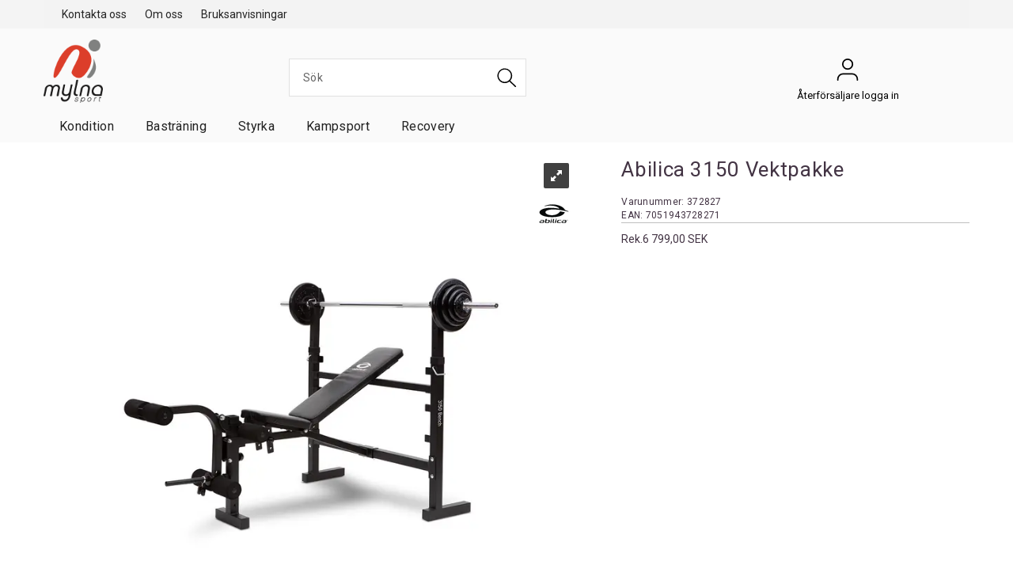

--- FILE ---
content_type: text/css
request_url: https://www.mylnasport.se/dist/js/767.db4bafa0b75d7de1aded.css
body_size: 52176
content:
/*!
 * Bootstrap v3.4.0 (https://getbootstrap.com/)
 * Copyright 2011-2018 Twitter, Inc.
 * Licensed under MIT (https://github.com/twbs/bootstrap/blob/master/LICENSE)
 */
/*! normalize.css v3.0.3 | MIT License | github.com/necolas/normalize.css */html{-ms-text-size-adjust:100%;-webkit-text-size-adjust:100%;font-family:sans-serif}body{margin:0}article,aside,details,figcaption,figure,footer,header,hgroup,main,menu,nav,section,summary{display:block}audio,canvas,progress,video{display:inline-block;vertical-align:baseline}audio:not([controls]){display:none;height:0}[hidden],template{display:none}a{background-color:transparent}a:active,a:hover{outline:0}abbr[title]{border-bottom:none;-webkit-text-decoration:underline;-webkit-text-decoration:underline dotted;-moz-text-decoration:underline dotted;text-decoration:underline;text-decoration:underline dotted}b,strong{font-weight:700}dfn{font-style:italic}h1{font-size:2em;margin:.67em 0}mark{background:#ff0;color:#000}small{font-size:80%}sub,sup{font-size:75%;line-height:0;position:relative;vertical-align:baseline}sup{top:-.5em}sub{bottom:-.25em}img{border:0}svg:not(:root){overflow:hidden}figure{margin:1em 40px}hr{-webkit-box-sizing:content-box;box-sizing:content-box;height:0}pre{overflow:auto}code,kbd,pre,samp{font-family:monospace,monospace;font-size:1em}button,input,optgroup,select,textarea{color:inherit;font:inherit;margin:0}button{overflow:visible}button,select{text-transform:none}button,html input[type=button],input[type=reset],input[type=submit]{-webkit-appearance:button;cursor:pointer}button[disabled],html input[disabled]{cursor:default}button::-moz-focus-inner,input::-moz-focus-inner{border:0;padding:0}input{line-height:normal}input[type=checkbox],input[type=radio]{-webkit-box-sizing:border-box;box-sizing:border-box;padding:0}input[type=number]::-webkit-inner-spin-button,input[type=number]::-webkit-outer-spin-button{height:auto}input[type=search]{-webkit-appearance:textfield;-webkit-box-sizing:content-box;box-sizing:content-box}input[type=search]::-webkit-search-cancel-button,input[type=search]::-webkit-search-decoration{-webkit-appearance:none}fieldset{border:1px solid silver;margin:0 2px;padding:.35em .625em .75em}textarea{overflow:auto}optgroup{font-weight:700}table{border-collapse:collapse;border-spacing:0}td,th{padding:0}
/*! Source: https://github.com/h5bp/html5-boilerplate/blob/master/src/css/main.css */@media print{*,:after,:before{background:transparent!important;-webkit-box-shadow:none!important;box-shadow:none!important;color:#000!important;text-shadow:none!important}a,a:visited{-webkit-text-decoration:underline;text-decoration:underline}a[href]:after{content:" (" attr(href) ")"}abbr[title]:after{content:" (" attr(title) ")"}a[href^="#"]:after,a[href^="javascript:"]:after{content:""}blockquote,pre{border:1px solid #999;page-break-inside:avoid}thead{display:table-header-group}img,tr{page-break-inside:avoid}img{max-width:100%!important}h2,h3,p{orphans:3;widows:3}h2,h3{page-break-after:avoid}.navbar{display:none}.btn>.caret,.dropup>.btn>.caret{border-top-color:#000!important}.label{border:1px solid #000}.table{border-collapse:collapse!important}.table td,.table th{background-color:#fff!important}.table-bordered td,.table-bordered th{border:1px solid #ddd!important}}@font-face{font-display:block;font-family:Glyphicons Halflings;src:url(/dist/js/5be1347c682810f199c7.eot);src:url(/dist/js/5be1347c682810f199c7.eot?#iefix) format("embedded-opentype"),url(/dist/js/be810be3a3e14c682a25.woff2) format("woff2"),url(/dist/js/82b1212e45a2bc35dd73.woff) format("woff"),url(/dist/js/4692b9ec53fd5972caa2.ttf) format("truetype"),url(/dist/js/9a17786234899efcc963.svg#glyphicons_halflingsregular) format("svg")}.glyphicon{-webkit-font-smoothing:antialiased;-moz-osx-font-smoothing:grayscale;display:inline-block;font-family:Glyphicons Halflings;font-style:normal;font-weight:400;line-height:1;position:relative;top:1px}.glyphicon-asterisk:before{content:"\002a"}.glyphicon-plus:before{content:"\002b"}.glyphicon-eur:before,.glyphicon-euro:before{content:"\20ac"}.glyphicon-minus:before{content:"\2212"}.glyphicon-cloud:before{content:"\2601"}.glyphicon-envelope:before{content:"\2709"}.glyphicon-pencil:before{content:"\270f"}.glyphicon-glass:before{content:"\e001"}.glyphicon-music:before{content:"\e002"}.glyphicon-search:before{content:"\e003"}.glyphicon-heart:before{content:"\e005"}.glyphicon-star:before{content:"\e006"}.glyphicon-star-empty:before{content:"\e007"}.glyphicon-user:before{content:"\e008"}.glyphicon-film:before{content:"\e009"}.glyphicon-th-large:before{content:"\e010"}.glyphicon-th:before{content:"\e011"}.glyphicon-th-list:before{content:"\e012"}.glyphicon-ok:before{content:"\e013"}.glyphicon-remove:before{content:"\e014"}.glyphicon-zoom-in:before{content:"\e015"}.glyphicon-zoom-out:before{content:"\e016"}.glyphicon-off:before{content:"\e017"}.glyphicon-signal:before{content:"\e018"}.glyphicon-cog:before{content:"\e019"}.glyphicon-trash:before{content:"\e020"}.glyphicon-home:before{content:"\e021"}.glyphicon-file:before{content:"\e022"}.glyphicon-time:before{content:"\e023"}.glyphicon-road:before{content:"\e024"}.glyphicon-download-alt:before{content:"\e025"}.glyphicon-download:before{content:"\e026"}.glyphicon-upload:before{content:"\e027"}.glyphicon-inbox:before{content:"\e028"}.glyphicon-play-circle:before{content:"\e029"}.glyphicon-repeat:before{content:"\e030"}.glyphicon-refresh:before{content:"\e031"}.glyphicon-list-alt:before{content:"\e032"}.glyphicon-lock:before{content:"\e033"}.glyphicon-flag:before{content:"\e034"}.glyphicon-headphones:before{content:"\e035"}.glyphicon-volume-off:before{content:"\e036"}.glyphicon-volume-down:before{content:"\e037"}.glyphicon-volume-up:before{content:"\e038"}.glyphicon-qrcode:before{content:"\e039"}.glyphicon-barcode:before{content:"\e040"}.glyphicon-tag:before{content:"\e041"}.glyphicon-tags:before{content:"\e042"}.glyphicon-book:before{content:"\e043"}.glyphicon-bookmark:before{content:"\e044"}.glyphicon-print:before{content:"\e045"}.glyphicon-camera:before{content:"\e046"}.glyphicon-font:before{content:"\e047"}.glyphicon-bold:before{content:"\e048"}.glyphicon-italic:before{content:"\e049"}.glyphicon-text-height:before{content:"\e050"}.glyphicon-text-width:before{content:"\e051"}.glyphicon-align-left:before{content:"\e052"}.glyphicon-align-center:before{content:"\e053"}.glyphicon-align-right:before{content:"\e054"}.glyphicon-align-justify:before{content:"\e055"}.glyphicon-list:before{content:"\e056"}.glyphicon-indent-left:before{content:"\e057"}.glyphicon-indent-right:before{content:"\e058"}.glyphicon-facetime-video:before{content:"\e059"}.glyphicon-picture:before{content:"\e060"}.glyphicon-map-marker:before{content:"\e062"}.glyphicon-adjust:before{content:"\e063"}.glyphicon-tint:before{content:"\e064"}.glyphicon-edit:before{content:"\e065"}.glyphicon-share:before{content:"\e066"}.glyphicon-check:before{content:"\e067"}.glyphicon-move:before{content:"\e068"}.glyphicon-step-backward:before{content:"\e069"}.glyphicon-fast-backward:before{content:"\e070"}.glyphicon-backward:before{content:"\e071"}.glyphicon-play:before{content:"\e072"}.glyphicon-pause:before{content:"\e073"}.glyphicon-stop:before{content:"\e074"}.glyphicon-forward:before{content:"\e075"}.glyphicon-fast-forward:before{content:"\e076"}.glyphicon-step-forward:before{content:"\e077"}.glyphicon-eject:before{content:"\e078"}.glyphicon-chevron-left:before{content:"\e079"}.glyphicon-chevron-right:before{content:"\e080"}.glyphicon-plus-sign:before{content:"\e081"}.glyphicon-minus-sign:before{content:"\e082"}.glyphicon-remove-sign:before{content:"\e083"}.glyphicon-ok-sign:before{content:"\e084"}.glyphicon-question-sign:before{content:"\e085"}.glyphicon-info-sign:before{content:"\e086"}.glyphicon-screenshot:before{content:"\e087"}.glyphicon-remove-circle:before{content:"\e088"}.glyphicon-ok-circle:before{content:"\e089"}.glyphicon-ban-circle:before{content:"\e090"}.glyphicon-arrow-left:before{content:"\e091"}.glyphicon-arrow-right:before{content:"\e092"}.glyphicon-arrow-up:before{content:"\e093"}.glyphicon-arrow-down:before{content:"\e094"}.glyphicon-share-alt:before{content:"\e095"}.glyphicon-resize-full:before{content:"\e096"}.glyphicon-resize-small:before{content:"\e097"}.glyphicon-exclamation-sign:before{content:"\e101"}.glyphicon-gift:before{content:"\e102"}.glyphicon-leaf:before{content:"\e103"}.glyphicon-fire:before{content:"\e104"}.glyphicon-eye-open:before{content:"\e105"}.glyphicon-eye-close:before{content:"\e106"}.glyphicon-warning-sign:before{content:"\e107"}.glyphicon-plane:before{content:"\e108"}.glyphicon-calendar:before{content:"\e109"}.glyphicon-random:before{content:"\e110"}.glyphicon-comment:before{content:"\e111"}.glyphicon-magnet:before{content:"\e112"}.glyphicon-chevron-up:before{content:"\e113"}.glyphicon-chevron-down:before{content:"\e114"}.glyphicon-retweet:before{content:"\e115"}.glyphicon-shopping-cart:before{content:"\e116"}.glyphicon-folder-close:before{content:"\e117"}.glyphicon-folder-open:before{content:"\e118"}.glyphicon-resize-vertical:before{content:"\e119"}.glyphicon-resize-horizontal:before{content:"\e120"}.glyphicon-hdd:before{content:"\e121"}.glyphicon-bullhorn:before{content:"\e122"}.glyphicon-bell:before{content:"\e123"}.glyphicon-certificate:before{content:"\e124"}.glyphicon-thumbs-up:before{content:"\e125"}.glyphicon-thumbs-down:before{content:"\e126"}.glyphicon-hand-right:before{content:"\e127"}.glyphicon-hand-left:before{content:"\e128"}.glyphicon-hand-up:before{content:"\e129"}.glyphicon-hand-down:before{content:"\e130"}.glyphicon-circle-arrow-right:before{content:"\e131"}.glyphicon-circle-arrow-left:before{content:"\e132"}.glyphicon-circle-arrow-up:before{content:"\e133"}.glyphicon-circle-arrow-down:before{content:"\e134"}.glyphicon-globe:before{content:"\e135"}.glyphicon-wrench:before{content:"\e136"}.glyphicon-tasks:before{content:"\e137"}.glyphicon-filter:before{content:"\e138"}.glyphicon-briefcase:before{content:"\e139"}.glyphicon-fullscreen:before{content:"\e140"}.glyphicon-dashboard:before{content:"\e141"}.glyphicon-paperclip:before{content:"\e142"}.glyphicon-heart-empty:before{content:"\e143"}.glyphicon-link:before{content:"\e144"}.glyphicon-phone:before{content:"\e145"}.glyphicon-pushpin:before{content:"\e146"}.glyphicon-usd:before{content:"\e148"}.glyphicon-gbp:before{content:"\e149"}.glyphicon-sort:before{content:"\e150"}.glyphicon-sort-by-alphabet:before{content:"\e151"}.glyphicon-sort-by-alphabet-alt:before{content:"\e152"}.glyphicon-sort-by-order:before{content:"\e153"}.glyphicon-sort-by-order-alt:before{content:"\e154"}.glyphicon-sort-by-attributes:before{content:"\e155"}.glyphicon-sort-by-attributes-alt:before{content:"\e156"}.glyphicon-unchecked:before{content:"\e157"}.glyphicon-expand:before{content:"\e158"}.glyphicon-collapse-down:before{content:"\e159"}.glyphicon-collapse-up:before{content:"\e160"}.glyphicon-log-in:before{content:"\e161"}.glyphicon-flash:before{content:"\e162"}.glyphicon-log-out:before{content:"\e163"}.glyphicon-new-window:before{content:"\e164"}.glyphicon-record:before{content:"\e165"}.glyphicon-save:before{content:"\e166"}.glyphicon-open:before{content:"\e167"}.glyphicon-saved:before{content:"\e168"}.glyphicon-import:before{content:"\e169"}.glyphicon-export:before{content:"\e170"}.glyphicon-send:before{content:"\e171"}.glyphicon-floppy-disk:before{content:"\e172"}.glyphicon-floppy-saved:before{content:"\e173"}.glyphicon-floppy-remove:before{content:"\e174"}.glyphicon-floppy-save:before{content:"\e175"}.glyphicon-floppy-open:before{content:"\e176"}.glyphicon-credit-card:before{content:"\e177"}.glyphicon-transfer:before{content:"\e178"}.glyphicon-cutlery:before{content:"\e179"}.glyphicon-header:before{content:"\e180"}.glyphicon-compressed:before{content:"\e181"}.glyphicon-earphone:before{content:"\e182"}.glyphicon-phone-alt:before{content:"\e183"}.glyphicon-tower:before{content:"\e184"}.glyphicon-stats:before{content:"\e185"}.glyphicon-sd-video:before{content:"\e186"}.glyphicon-hd-video:before{content:"\e187"}.glyphicon-subtitles:before{content:"\e188"}.glyphicon-sound-stereo:before{content:"\e189"}.glyphicon-sound-dolby:before{content:"\e190"}.glyphicon-sound-5-1:before{content:"\e191"}.glyphicon-sound-6-1:before{content:"\e192"}.glyphicon-sound-7-1:before{content:"\e193"}.glyphicon-copyright-mark:before{content:"\e194"}.glyphicon-registration-mark:before{content:"\e195"}.glyphicon-cloud-download:before{content:"\e197"}.glyphicon-cloud-upload:before{content:"\e198"}.glyphicon-tree-conifer:before{content:"\e199"}.glyphicon-tree-deciduous:before{content:"\e200"}.glyphicon-cd:before{content:"\e201"}.glyphicon-save-file:before{content:"\e202"}.glyphicon-open-file:before{content:"\e203"}.glyphicon-level-up:before{content:"\e204"}.glyphicon-copy:before{content:"\e205"}.glyphicon-paste:before{content:"\e206"}.glyphicon-alert:before{content:"\e209"}.glyphicon-equalizer:before{content:"\e210"}.glyphicon-king:before{content:"\e211"}.glyphicon-queen:before{content:"\e212"}.glyphicon-pawn:before{content:"\e213"}.glyphicon-bishop:before{content:"\e214"}.glyphicon-knight:before{content:"\e215"}.glyphicon-baby-formula:before{content:"\e216"}.glyphicon-tent:before{content:"\26fa"}.glyphicon-blackboard:before{content:"\e218"}.glyphicon-bed:before{content:"\e219"}.glyphicon-apple:before{content:"\f8ff"}.glyphicon-erase:before{content:"\e221"}.glyphicon-hourglass:before{content:"\231b"}.glyphicon-lamp:before{content:"\e223"}.glyphicon-duplicate:before{content:"\e224"}.glyphicon-piggy-bank:before{content:"\e225"}.glyphicon-scissors:before{content:"\e226"}.glyphicon-bitcoin:before,.glyphicon-btc:before,.glyphicon-xbt:before{content:"\e227"}.glyphicon-jpy:before,.glyphicon-yen:before{content:"\00a5"}.glyphicon-rub:before,.glyphicon-ruble:before{content:"\20bd"}.glyphicon-scale:before{content:"\e230"}.glyphicon-ice-lolly:before{content:"\e231"}.glyphicon-ice-lolly-tasted:before{content:"\e232"}.glyphicon-education:before{content:"\e233"}.glyphicon-option-horizontal:before{content:"\e234"}.glyphicon-option-vertical:before{content:"\e235"}.glyphicon-menu-hamburger:before{content:"\e236"}.glyphicon-modal-window:before{content:"\e237"}.glyphicon-oil:before{content:"\e238"}.glyphicon-grain:before{content:"\e239"}.glyphicon-sunglasses:before{content:"\e240"}.glyphicon-text-size:before{content:"\e241"}.glyphicon-text-color:before{content:"\e242"}.glyphicon-text-background:before{content:"\e243"}.glyphicon-object-align-top:before{content:"\e244"}.glyphicon-object-align-bottom:before{content:"\e245"}.glyphicon-object-align-horizontal:before{content:"\e246"}.glyphicon-object-align-left:before{content:"\e247"}.glyphicon-object-align-vertical:before{content:"\e248"}.glyphicon-object-align-right:before{content:"\e249"}.glyphicon-triangle-right:before{content:"\e250"}.glyphicon-triangle-left:before{content:"\e251"}.glyphicon-triangle-bottom:before{content:"\e252"}.glyphicon-triangle-top:before{content:"\e253"}.glyphicon-console:before{content:"\e254"}.glyphicon-superscript:before{content:"\e255"}.glyphicon-subscript:before{content:"\e256"}.glyphicon-menu-left:before{content:"\e257"}.glyphicon-menu-right:before{content:"\e258"}.glyphicon-menu-down:before{content:"\e259"}.glyphicon-menu-up:before{content:"\e260"}*,:after,:before{-webkit-box-sizing:border-box;box-sizing:border-box}html{-webkit-tap-highlight-color:rgba(0,0,0,0);font-size:10px}body{background-color:#fff;color:#333;font-family:Helvetica Neue,Helvetica,Arial,sans-serif;font-size:14px;line-height:1.42857143}button,input,select,textarea{font-family:inherit;font-size:inherit;line-height:inherit}a{color:#337ab7;-webkit-text-decoration:none;text-decoration:none}a:focus,a:hover{color:#23527c;-webkit-text-decoration:underline;text-decoration:underline}a:focus{outline:5px auto -webkit-focus-ring-color;outline-offset:-2px}figure{margin:0}img{vertical-align:middle}.carousel-inner>.item>a>img,.carousel-inner>.item>img,.img-responsive,.thumbnail a>img,.thumbnail>img{display:block;height:auto;max-width:100%}.img-rounded{border-radius:6px}.img-thumbnail{background-color:#fff;border:1px solid #ddd;border-radius:4px;display:inline-block;height:auto;line-height:1.42857143;max-width:100%;padding:4px;-webkit-transition:all .2s ease-in-out;transition:all .2s ease-in-out}.img-circle{border-radius:50%}hr{border:0;border-top:1px solid #eee;margin-bottom:20px;margin-top:20px}.sr-only{clip:rect(0,0,0,0);border:0;height:1px;margin:-1px;overflow:hidden;padding:0;position:absolute;width:1px}.sr-only-focusable:active,.sr-only-focusable:focus{clip:auto;height:auto;margin:0;overflow:visible;position:static;width:auto}[role=button]{cursor:pointer}.h1,.h2,.h3,.h4,.h5,.h6,h1,h2,h3,h4,h5,h6{color:inherit;font-family:inherit;font-weight:500;line-height:1.1}.h1 .small,.h1 small,.h2 .small,.h2 small,.h3 .small,.h3 small,.h4 .small,.h4 small,.h5 .small,.h5 small,.h6 .small,.h6 small,h1 .small,h1 small,h2 .small,h2 small,h3 .small,h3 small,h4 .small,h4 small,h5 .small,h5 small,h6 .small,h6 small{color:#777;font-weight:400;line-height:1}.h1,.h2,.h3,h1,h2,h3{margin-bottom:10px;margin-top:20px}.h1 .small,.h1 small,.h2 .small,.h2 small,.h3 .small,.h3 small,h1 .small,h1 small,h2 .small,h2 small,h3 .small,h3 small{font-size:65%}.h4,.h5,.h6,h4,h5,h6{margin-bottom:10px;margin-top:10px}.h4 .small,.h4 small,.h5 .small,.h5 small,.h6 .small,.h6 small,h4 .small,h4 small,h5 .small,h5 small,h6 .small,h6 small{font-size:75%}.h1,h1{font-size:36px}.h2,h2{font-size:30px}.h3,h3{font-size:24px}.h4,h4{font-size:18px}.h5,h5{font-size:14px}.h6,h6{font-size:12px}p{margin:0 0 10px}.lead{font-size:16px;font-weight:300;line-height:1.4;margin-bottom:20px}@media (min-width:768px){.lead{font-size:21px}}.small,small{font-size:85%}.mark,mark{background-color:#fcf8e3;padding:.2em}.text-left{text-align:left}.text-right{text-align:right}.text-center{text-align:center}.text-justify{text-align:justify}.text-nowrap{white-space:nowrap}.text-lowercase{text-transform:lowercase}.text-uppercase{text-transform:uppercase}.text-capitalize{text-transform:capitalize}.text-muted{color:#777}.text-primary{color:#337ab7}a.text-primary:focus,a.text-primary:hover{color:#286090}.text-success{color:#3c763d}a.text-success:focus,a.text-success:hover{color:#2b542c}.text-info{color:#31708f}a.text-info:focus,a.text-info:hover{color:#245269}.text-warning{color:#8a6d3b}a.text-warning:focus,a.text-warning:hover{color:#66512c}.text-danger{color:#a94442}a.text-danger:focus,a.text-danger:hover{color:#843534}.bg-primary{background-color:#337ab7;color:#fff}a.bg-primary:focus,a.bg-primary:hover{background-color:#286090}.bg-success{background-color:#dff0d8}a.bg-success:focus,a.bg-success:hover{background-color:#c1e2b3}.bg-info{background-color:#d9edf7}a.bg-info:focus,a.bg-info:hover{background-color:#afd9ee}.bg-warning{background-color:#fcf8e3}a.bg-warning:focus,a.bg-warning:hover{background-color:#f7ecb5}.bg-danger{background-color:#f2dede}a.bg-danger:focus,a.bg-danger:hover{background-color:#e4b9b9}.page-header{border-bottom:1px solid #eee;margin:40px 0 20px;padding-bottom:9px}ol,ul{margin-bottom:10px;margin-top:0}ol ol,ol ul,ul ol,ul ul{margin-bottom:0}.list-inline,.list-unstyled{list-style:none;padding-left:0}.list-inline{margin-left:-5px}.list-inline>li{display:inline-block;padding-left:5px;padding-right:5px}dl{margin-bottom:20px;margin-top:0}dd,dt{line-height:1.42857143}dt{font-weight:700}dd{margin-left:0}@media (min-width:768px){.dl-horizontal dt{clear:left;float:left;overflow:hidden;text-align:right;text-overflow:ellipsis;white-space:nowrap;width:160px}.dl-horizontal dd{margin-left:180px}}abbr[data-original-title],abbr[title]{cursor:help}.initialism{font-size:90%;text-transform:uppercase}blockquote{border-left:5px solid #eee;font-size:17.5px;margin:0 0 20px;padding:10px 20px}blockquote ol:last-child,blockquote p:last-child,blockquote ul:last-child{margin-bottom:0}blockquote .small,blockquote footer,blockquote small{color:#777;display:block;font-size:80%;line-height:1.42857143}blockquote .small:before,blockquote footer:before,blockquote small:before{content:"\2014 \00A0"}.blockquote-reverse,blockquote.pull-right{border-left:0;border-right:5px solid #eee;padding-left:0;padding-right:15px;text-align:right}.blockquote-reverse .small:before,.blockquote-reverse footer:before,.blockquote-reverse small:before,blockquote.pull-right .small:before,blockquote.pull-right footer:before,blockquote.pull-right small:before{content:""}.blockquote-reverse .small:after,.blockquote-reverse footer:after,.blockquote-reverse small:after,blockquote.pull-right .small:after,blockquote.pull-right footer:after,blockquote.pull-right small:after{content:"\00A0 \2014"}address{font-style:normal;line-height:1.42857143;margin-bottom:20px}code,kbd,pre,samp{font-family:Menlo,Monaco,Consolas,Courier New,monospace}code{background-color:#f9f2f4;border-radius:4px;color:#c7254e}code,kbd{font-size:90%;padding:2px 4px}kbd{background-color:#333;border-radius:3px;-webkit-box-shadow:inset 0 -1px 0 rgba(0,0,0,.25);box-shadow:inset 0 -1px 0 rgba(0,0,0,.25);color:#fff}kbd kbd{-webkit-box-shadow:none;box-shadow:none;font-size:100%;font-weight:700;padding:0}pre{word-wrap:break-word;background-color:#f5f5f5;border:1px solid #ccc;border-radius:4px;color:#333;display:block;font-size:13px;line-height:1.42857143;margin:0 0 10px;padding:9.5px;word-break:break-all}pre code{background-color:transparent;border-radius:0;color:inherit;font-size:inherit;padding:0;white-space:pre-wrap}.pre-scrollable{max-height:340px;overflow-y:scroll}.container{margin-left:auto;margin-right:auto;padding-left:15px;padding-right:15px}@media (min-width:768px){.container{width:750px}}@media (min-width:992px){.container{width:970px}}@media (min-width:1200px){.container{width:1170px}}.container-fluid{margin-left:auto;margin-right:auto;padding-left:15px;padding-right:15px}.row{margin-left:-15px;margin-right:-15px}.row-no-gutters{margin-left:0;margin-right:0}.row-no-gutters [class*=col-]{padding-left:0;padding-right:0}.col-lg-1,.col-lg-10,.col-lg-11,.col-lg-12,.col-lg-2,.col-lg-3,.col-lg-4,.col-lg-5,.col-lg-6,.col-lg-7,.col-lg-8,.col-lg-9,.col-md-1,.col-md-10,.col-md-11,.col-md-12,.col-md-2,.col-md-3,.col-md-4,.col-md-5,.col-md-6,.col-md-7,.col-md-8,.col-md-9,.col-sm-1,.col-sm-10,.col-sm-11,.col-sm-12,.col-sm-2,.col-sm-3,.col-sm-4,.col-sm-5,.col-sm-6,.col-sm-7,.col-sm-8,.col-sm-9,.col-xs-1,.col-xs-10,.col-xs-11,.col-xs-12,.col-xs-2,.col-xs-3,.col-xs-4,.col-xs-5,.col-xs-6,.col-xs-7,.col-xs-8,.col-xs-9{min-height:1px;padding-left:15px;padding-right:15px;position:relative}.col-xs-1,.col-xs-10,.col-xs-11,.col-xs-12,.col-xs-2,.col-xs-3,.col-xs-4,.col-xs-5,.col-xs-6,.col-xs-7,.col-xs-8,.col-xs-9{float:left}.col-xs-12{width:100%}.col-xs-11{width:91.66666667%}.col-xs-10{width:83.33333333%}.col-xs-9{width:75%}.col-xs-8{width:66.66666667%}.col-xs-7{width:58.33333333%}.col-xs-6{width:50%}.col-xs-5{width:41.66666667%}.col-xs-4{width:33.33333333%}.col-xs-3{width:25%}.col-xs-2{width:16.66666667%}.col-xs-1{width:8.33333333%}.col-xs-pull-12{right:100%}.col-xs-pull-11{right:91.66666667%}.col-xs-pull-10{right:83.33333333%}.col-xs-pull-9{right:75%}.col-xs-pull-8{right:66.66666667%}.col-xs-pull-7{right:58.33333333%}.col-xs-pull-6{right:50%}.col-xs-pull-5{right:41.66666667%}.col-xs-pull-4{right:33.33333333%}.col-xs-pull-3{right:25%}.col-xs-pull-2{right:16.66666667%}.col-xs-pull-1{right:8.33333333%}.col-xs-pull-0{right:auto}.col-xs-push-12{left:100%}.col-xs-push-11{left:91.66666667%}.col-xs-push-10{left:83.33333333%}.col-xs-push-9{left:75%}.col-xs-push-8{left:66.66666667%}.col-xs-push-7{left:58.33333333%}.col-xs-push-6{left:50%}.col-xs-push-5{left:41.66666667%}.col-xs-push-4{left:33.33333333%}.col-xs-push-3{left:25%}.col-xs-push-2{left:16.66666667%}.col-xs-push-1{left:8.33333333%}.col-xs-push-0{left:auto}.col-xs-offset-12{margin-left:100%}.col-xs-offset-11{margin-left:91.66666667%}.col-xs-offset-10{margin-left:83.33333333%}.col-xs-offset-9{margin-left:75%}.col-xs-offset-8{margin-left:66.66666667%}.col-xs-offset-7{margin-left:58.33333333%}.col-xs-offset-6{margin-left:50%}.col-xs-offset-5{margin-left:41.66666667%}.col-xs-offset-4{margin-left:33.33333333%}.col-xs-offset-3{margin-left:25%}.col-xs-offset-2{margin-left:16.66666667%}.col-xs-offset-1{margin-left:8.33333333%}.col-xs-offset-0{margin-left:0}@media (min-width:768px){.col-sm-1,.col-sm-10,.col-sm-11,.col-sm-12,.col-sm-2,.col-sm-3,.col-sm-4,.col-sm-5,.col-sm-6,.col-sm-7,.col-sm-8,.col-sm-9{float:left}.col-sm-12{width:100%}.col-sm-11{width:91.66666667%}.col-sm-10{width:83.33333333%}.col-sm-9{width:75%}.col-sm-8{width:66.66666667%}.col-sm-7{width:58.33333333%}.col-sm-6{width:50%}.col-sm-5{width:41.66666667%}.col-sm-4{width:33.33333333%}.col-sm-3{width:25%}.col-sm-2{width:16.66666667%}.col-sm-1{width:8.33333333%}.col-sm-pull-12{right:100%}.col-sm-pull-11{right:91.66666667%}.col-sm-pull-10{right:83.33333333%}.col-sm-pull-9{right:75%}.col-sm-pull-8{right:66.66666667%}.col-sm-pull-7{right:58.33333333%}.col-sm-pull-6{right:50%}.col-sm-pull-5{right:41.66666667%}.col-sm-pull-4{right:33.33333333%}.col-sm-pull-3{right:25%}.col-sm-pull-2{right:16.66666667%}.col-sm-pull-1{right:8.33333333%}.col-sm-pull-0{right:auto}.col-sm-push-12{left:100%}.col-sm-push-11{left:91.66666667%}.col-sm-push-10{left:83.33333333%}.col-sm-push-9{left:75%}.col-sm-push-8{left:66.66666667%}.col-sm-push-7{left:58.33333333%}.col-sm-push-6{left:50%}.col-sm-push-5{left:41.66666667%}.col-sm-push-4{left:33.33333333%}.col-sm-push-3{left:25%}.col-sm-push-2{left:16.66666667%}.col-sm-push-1{left:8.33333333%}.col-sm-push-0{left:auto}.col-sm-offset-12{margin-left:100%}.col-sm-offset-11{margin-left:91.66666667%}.col-sm-offset-10{margin-left:83.33333333%}.col-sm-offset-9{margin-left:75%}.col-sm-offset-8{margin-left:66.66666667%}.col-sm-offset-7{margin-left:58.33333333%}.col-sm-offset-6{margin-left:50%}.col-sm-offset-5{margin-left:41.66666667%}.col-sm-offset-4{margin-left:33.33333333%}.col-sm-offset-3{margin-left:25%}.col-sm-offset-2{margin-left:16.66666667%}.col-sm-offset-1{margin-left:8.33333333%}.col-sm-offset-0{margin-left:0}}@media (min-width:992px){.col-md-1,.col-md-10,.col-md-11,.col-md-12,.col-md-2,.col-md-3,.col-md-4,.col-md-5,.col-md-6,.col-md-7,.col-md-8,.col-md-9{float:left}.col-md-12{width:100%}.col-md-11{width:91.66666667%}.col-md-10{width:83.33333333%}.col-md-9{width:75%}.col-md-8{width:66.66666667%}.col-md-7{width:58.33333333%}.col-md-6{width:50%}.col-md-5{width:41.66666667%}.col-md-4{width:33.33333333%}.col-md-3{width:25%}.col-md-2{width:16.66666667%}.col-md-1{width:8.33333333%}.col-md-pull-12{right:100%}.col-md-pull-11{right:91.66666667%}.col-md-pull-10{right:83.33333333%}.col-md-pull-9{right:75%}.col-md-pull-8{right:66.66666667%}.col-md-pull-7{right:58.33333333%}.col-md-pull-6{right:50%}.col-md-pull-5{right:41.66666667%}.col-md-pull-4{right:33.33333333%}.col-md-pull-3{right:25%}.col-md-pull-2{right:16.66666667%}.col-md-pull-1{right:8.33333333%}.col-md-pull-0{right:auto}.col-md-push-12{left:100%}.col-md-push-11{left:91.66666667%}.col-md-push-10{left:83.33333333%}.col-md-push-9{left:75%}.col-md-push-8{left:66.66666667%}.col-md-push-7{left:58.33333333%}.col-md-push-6{left:50%}.col-md-push-5{left:41.66666667%}.col-md-push-4{left:33.33333333%}.col-md-push-3{left:25%}.col-md-push-2{left:16.66666667%}.col-md-push-1{left:8.33333333%}.col-md-push-0{left:auto}.col-md-offset-12{margin-left:100%}.col-md-offset-11{margin-left:91.66666667%}.col-md-offset-10{margin-left:83.33333333%}.col-md-offset-9{margin-left:75%}.col-md-offset-8{margin-left:66.66666667%}.col-md-offset-7{margin-left:58.33333333%}.col-md-offset-6{margin-left:50%}.col-md-offset-5{margin-left:41.66666667%}.col-md-offset-4{margin-left:33.33333333%}.col-md-offset-3{margin-left:25%}.col-md-offset-2{margin-left:16.66666667%}.col-md-offset-1{margin-left:8.33333333%}.col-md-offset-0{margin-left:0}}@media (min-width:1200px){.col-lg-1,.col-lg-10,.col-lg-11,.col-lg-12,.col-lg-2,.col-lg-3,.col-lg-4,.col-lg-5,.col-lg-6,.col-lg-7,.col-lg-8,.col-lg-9{float:left}.col-lg-12{width:100%}.col-lg-11{width:91.66666667%}.col-lg-10{width:83.33333333%}.col-lg-9{width:75%}.col-lg-8{width:66.66666667%}.col-lg-7{width:58.33333333%}.col-lg-6{width:50%}.col-lg-5{width:41.66666667%}.col-lg-4{width:33.33333333%}.col-lg-3{width:25%}.col-lg-2{width:16.66666667%}.col-lg-1{width:8.33333333%}.col-lg-pull-12{right:100%}.col-lg-pull-11{right:91.66666667%}.col-lg-pull-10{right:83.33333333%}.col-lg-pull-9{right:75%}.col-lg-pull-8{right:66.66666667%}.col-lg-pull-7{right:58.33333333%}.col-lg-pull-6{right:50%}.col-lg-pull-5{right:41.66666667%}.col-lg-pull-4{right:33.33333333%}.col-lg-pull-3{right:25%}.col-lg-pull-2{right:16.66666667%}.col-lg-pull-1{right:8.33333333%}.col-lg-pull-0{right:auto}.col-lg-push-12{left:100%}.col-lg-push-11{left:91.66666667%}.col-lg-push-10{left:83.33333333%}.col-lg-push-9{left:75%}.col-lg-push-8{left:66.66666667%}.col-lg-push-7{left:58.33333333%}.col-lg-push-6{left:50%}.col-lg-push-5{left:41.66666667%}.col-lg-push-4{left:33.33333333%}.col-lg-push-3{left:25%}.col-lg-push-2{left:16.66666667%}.col-lg-push-1{left:8.33333333%}.col-lg-push-0{left:auto}.col-lg-offset-12{margin-left:100%}.col-lg-offset-11{margin-left:91.66666667%}.col-lg-offset-10{margin-left:83.33333333%}.col-lg-offset-9{margin-left:75%}.col-lg-offset-8{margin-left:66.66666667%}.col-lg-offset-7{margin-left:58.33333333%}.col-lg-offset-6{margin-left:50%}.col-lg-offset-5{margin-left:41.66666667%}.col-lg-offset-4{margin-left:33.33333333%}.col-lg-offset-3{margin-left:25%}.col-lg-offset-2{margin-left:16.66666667%}.col-lg-offset-1{margin-left:8.33333333%}.col-lg-offset-0{margin-left:0}}table{background-color:transparent}table col[class*=col-]{display:table-column;float:none;position:static}table td[class*=col-],table th[class*=col-]{display:table-cell;float:none;position:static}caption{color:#777;padding-bottom:8px;padding-top:8px}caption,th{text-align:left}.table{margin-bottom:20px;max-width:100%;width:100%}.table>tbody>tr>td,.table>tbody>tr>th,.table>tfoot>tr>td,.table>tfoot>tr>th,.table>thead>tr>td,.table>thead>tr>th{border-top:1px solid #ddd;line-height:1.42857143;padding:8px;vertical-align:top}.table>thead>tr>th{border-bottom:2px solid #ddd;vertical-align:bottom}.table>caption+thead>tr:first-child>td,.table>caption+thead>tr:first-child>th,.table>colgroup+thead>tr:first-child>td,.table>colgroup+thead>tr:first-child>th,.table>thead:first-child>tr:first-child>td,.table>thead:first-child>tr:first-child>th{border-top:0}.table>tbody+tbody{border-top:2px solid #ddd}.table .table{background-color:#fff}.table-condensed>tbody>tr>td,.table-condensed>tbody>tr>th,.table-condensed>tfoot>tr>td,.table-condensed>tfoot>tr>th,.table-condensed>thead>tr>td,.table-condensed>thead>tr>th{padding:5px}.table-bordered,.table-bordered>tbody>tr>td,.table-bordered>tbody>tr>th,.table-bordered>tfoot>tr>td,.table-bordered>tfoot>tr>th,.table-bordered>thead>tr>td,.table-bordered>thead>tr>th{border:1px solid #ddd}.table-bordered>thead>tr>td,.table-bordered>thead>tr>th{border-bottom-width:2px}.table-striped>tbody>tr:nth-of-type(odd){background-color:#f9f9f9}.table-hover>tbody>tr:hover,.table>tbody>tr.active>td,.table>tbody>tr.active>th,.table>tbody>tr>td.active,.table>tbody>tr>th.active,.table>tfoot>tr.active>td,.table>tfoot>tr.active>th,.table>tfoot>tr>td.active,.table>tfoot>tr>th.active,.table>thead>tr.active>td,.table>thead>tr.active>th,.table>thead>tr>td.active,.table>thead>tr>th.active{background-color:#f5f5f5}.table-hover>tbody>tr.active:hover>td,.table-hover>tbody>tr.active:hover>th,.table-hover>tbody>tr:hover>.active,.table-hover>tbody>tr>td.active:hover,.table-hover>tbody>tr>th.active:hover{background-color:#e8e8e8}.table>tbody>tr.success>td,.table>tbody>tr.success>th,.table>tbody>tr>td.success,.table>tbody>tr>th.success,.table>tfoot>tr.success>td,.table>tfoot>tr.success>th,.table>tfoot>tr>td.success,.table>tfoot>tr>th.success,.table>thead>tr.success>td,.table>thead>tr.success>th,.table>thead>tr>td.success,.table>thead>tr>th.success{background-color:#dff0d8}.table-hover>tbody>tr.success:hover>td,.table-hover>tbody>tr.success:hover>th,.table-hover>tbody>tr:hover>.success,.table-hover>tbody>tr>td.success:hover,.table-hover>tbody>tr>th.success:hover{background-color:#d0e9c6}.table>tbody>tr.info>td,.table>tbody>tr.info>th,.table>tbody>tr>td.info,.table>tbody>tr>th.info,.table>tfoot>tr.info>td,.table>tfoot>tr.info>th,.table>tfoot>tr>td.info,.table>tfoot>tr>th.info,.table>thead>tr.info>td,.table>thead>tr.info>th,.table>thead>tr>td.info,.table>thead>tr>th.info{background-color:#d9edf7}.table-hover>tbody>tr.info:hover>td,.table-hover>tbody>tr.info:hover>th,.table-hover>tbody>tr:hover>.info,.table-hover>tbody>tr>td.info:hover,.table-hover>tbody>tr>th.info:hover{background-color:#c4e3f3}.table>tbody>tr.warning>td,.table>tbody>tr.warning>th,.table>tbody>tr>td.warning,.table>tbody>tr>th.warning,.table>tfoot>tr.warning>td,.table>tfoot>tr.warning>th,.table>tfoot>tr>td.warning,.table>tfoot>tr>th.warning,.table>thead>tr.warning>td,.table>thead>tr.warning>th,.table>thead>tr>td.warning,.table>thead>tr>th.warning{background-color:#fcf8e3}.table-hover>tbody>tr.warning:hover>td,.table-hover>tbody>tr.warning:hover>th,.table-hover>tbody>tr:hover>.warning,.table-hover>tbody>tr>td.warning:hover,.table-hover>tbody>tr>th.warning:hover{background-color:#faf2cc}.table>tbody>tr.danger>td,.table>tbody>tr.danger>th,.table>tbody>tr>td.danger,.table>tbody>tr>th.danger,.table>tfoot>tr.danger>td,.table>tfoot>tr.danger>th,.table>tfoot>tr>td.danger,.table>tfoot>tr>th.danger,.table>thead>tr.danger>td,.table>thead>tr.danger>th,.table>thead>tr>td.danger,.table>thead>tr>th.danger{background-color:#f2dede}.table-hover>tbody>tr.danger:hover>td,.table-hover>tbody>tr.danger:hover>th,.table-hover>tbody>tr:hover>.danger,.table-hover>tbody>tr>td.danger:hover,.table-hover>tbody>tr>th.danger:hover{background-color:#ebcccc}.table-responsive{min-height:.01%;overflow-x:auto}@media screen and (max-width:767px){.table-responsive{-ms-overflow-style:-ms-autohiding-scrollbar;border:1px solid #ddd;margin-bottom:15px;overflow-y:hidden;width:100%}.table-responsive>.table{margin-bottom:0}.table-responsive>.table>tbody>tr>td,.table-responsive>.table>tbody>tr>th,.table-responsive>.table>tfoot>tr>td,.table-responsive>.table>tfoot>tr>th,.table-responsive>.table>thead>tr>td,.table-responsive>.table>thead>tr>th{white-space:nowrap}.table-responsive>.table-bordered{border:0}.table-responsive>.table-bordered>tbody>tr>td:first-child,.table-responsive>.table-bordered>tbody>tr>th:first-child,.table-responsive>.table-bordered>tfoot>tr>td:first-child,.table-responsive>.table-bordered>tfoot>tr>th:first-child,.table-responsive>.table-bordered>thead>tr>td:first-child,.table-responsive>.table-bordered>thead>tr>th:first-child{border-left:0}.table-responsive>.table-bordered>tbody>tr>td:last-child,.table-responsive>.table-bordered>tbody>tr>th:last-child,.table-responsive>.table-bordered>tfoot>tr>td:last-child,.table-responsive>.table-bordered>tfoot>tr>th:last-child,.table-responsive>.table-bordered>thead>tr>td:last-child,.table-responsive>.table-bordered>thead>tr>th:last-child{border-right:0}.table-responsive>.table-bordered>tbody>tr:last-child>td,.table-responsive>.table-bordered>tbody>tr:last-child>th,.table-responsive>.table-bordered>tfoot>tr:last-child>td,.table-responsive>.table-bordered>tfoot>tr:last-child>th{border-bottom:0}}fieldset{margin:0;min-width:0}fieldset,legend{border:0;padding:0}legend{border-bottom:1px solid #e5e5e5;color:#333;display:block;font-size:21px;line-height:inherit;margin-bottom:20px;width:100%}label{display:inline-block;font-weight:700;margin-bottom:5px;max-width:100%}input[type=search]{-webkit-appearance:none;-moz-appearance:none;appearance:none;-webkit-box-sizing:border-box;box-sizing:border-box}input[type=checkbox],input[type=radio]{line-height:normal;margin:4px 0 0;margin-top:1px\9}fieldset[disabled] input[type=checkbox],fieldset[disabled] input[type=radio],input[type=checkbox].disabled,input[type=checkbox][disabled],input[type=radio].disabled,input[type=radio][disabled]{cursor:not-allowed}input[type=file]{display:block}input[type=range]{display:block;width:100%}select[multiple],select[size]{height:auto}input[type=checkbox]:focus,input[type=file]:focus,input[type=radio]:focus{outline:5px auto -webkit-focus-ring-color;outline-offset:-2px}output{padding-top:7px}.form-control,output{color:#555;display:block;font-size:14px;line-height:1.42857143}.form-control{background-color:#fff;background-image:none;border:1px solid #ccc;border-radius:4px;-webkit-box-shadow:inset 0 1px 1px rgba(0,0,0,.075);box-shadow:inset 0 1px 1px rgba(0,0,0,.075);height:34px;padding:6px 12px;-webkit-transition:border-color .15s ease-in-out,box-shadow .15s ease-in-out;-webkit-transition:border-color .15s ease-in-out,-webkit-box-shadow .15s ease-in-out;transition:border-color .15s ease-in-out,-webkit-box-shadow .15s ease-in-out;transition:border-color .15s ease-in-out,box-shadow .15s ease-in-out;transition:border-color .15s ease-in-out,box-shadow .15s ease-in-out,-webkit-box-shadow .15s ease-in-out;width:100%}.form-control:focus{border-color:#66afe9;-webkit-box-shadow:inset 0 1px 1px rgba(0,0,0,.075),0 0 8px rgba(102,175,233,.6);box-shadow:inset 0 1px 1px rgba(0,0,0,.075),0 0 8px rgba(102,175,233,.6);outline:0}.form-control::-moz-placeholder{color:#999;opacity:1}.form-control:-ms-input-placeholder{color:#999}.form-control::-webkit-input-placeholder{color:#999}.form-control::-ms-expand{background-color:transparent;border:0}.form-control[disabled],.form-control[readonly],fieldset[disabled] .form-control{background-color:#eee;opacity:1}.form-control[disabled],fieldset[disabled] .form-control{cursor:not-allowed}textarea.form-control{height:auto}@media screen and (-webkit-min-device-pixel-ratio:0){input[type=date].form-control,input[type=datetime-local].form-control,input[type=month].form-control,input[type=time].form-control{line-height:34px}.input-group-sm input[type=date],.input-group-sm input[type=datetime-local],.input-group-sm input[type=month],.input-group-sm input[type=time],input[type=date].input-sm,input[type=datetime-local].input-sm,input[type=month].input-sm,input[type=time].input-sm{line-height:30px}.input-group-lg input[type=date],.input-group-lg input[type=datetime-local],.input-group-lg input[type=month],.input-group-lg input[type=time],input[type=date].input-lg,input[type=datetime-local].input-lg,input[type=month].input-lg,input[type=time].input-lg{line-height:46px}}.form-group{margin-bottom:15px}.checkbox,.radio{display:block;margin-bottom:10px;margin-top:10px;position:relative}.checkbox.disabled label,.radio.disabled label,fieldset[disabled] .checkbox label,fieldset[disabled] .radio label{cursor:not-allowed}.checkbox label,.radio label{cursor:pointer;font-weight:400;margin-bottom:0;min-height:20px;padding-left:20px}.checkbox input[type=checkbox],.checkbox-inline input[type=checkbox],.radio input[type=radio],.radio-inline input[type=radio]{margin-left:-20px;margin-top:4px\9;position:absolute}.checkbox+.checkbox,.radio+.radio{margin-top:-5px}.checkbox-inline,.radio-inline{cursor:pointer;display:inline-block;font-weight:400;margin-bottom:0;padding-left:20px;position:relative;vertical-align:middle}.checkbox-inline.disabled,.radio-inline.disabled,fieldset[disabled] .checkbox-inline,fieldset[disabled] .radio-inline{cursor:not-allowed}.checkbox-inline+.checkbox-inline,.radio-inline+.radio-inline{margin-left:10px;margin-top:0}.form-control-static{margin-bottom:0;min-height:34px;padding-bottom:7px;padding-top:7px}.form-control-static.input-lg,.form-control-static.input-sm{padding-left:0;padding-right:0}.input-sm{border-radius:3px;font-size:12px;height:30px;line-height:1.5;padding:5px 10px}select.input-sm{height:30px;line-height:30px}select[multiple].input-sm,textarea.input-sm{height:auto}.form-group-sm .form-control{border-radius:3px;font-size:12px;height:30px;line-height:1.5;padding:5px 10px}.form-group-sm select.form-control{height:30px;line-height:30px}.form-group-sm select[multiple].form-control,.form-group-sm textarea.form-control{height:auto}.form-group-sm .form-control-static{font-size:12px;height:30px;line-height:1.5;min-height:32px;padding:6px 10px}.input-lg{border-radius:6px;font-size:18px;height:46px;line-height:1.3333333;padding:10px 16px}select.input-lg{height:46px;line-height:46px}select[multiple].input-lg,textarea.input-lg{height:auto}.form-group-lg .form-control{border-radius:6px;font-size:18px;height:46px;line-height:1.3333333;padding:10px 16px}.form-group-lg select.form-control{height:46px;line-height:46px}.form-group-lg select[multiple].form-control,.form-group-lg textarea.form-control{height:auto}.form-group-lg .form-control-static{font-size:18px;height:46px;line-height:1.3333333;min-height:38px;padding:11px 16px}.has-feedback{position:relative}.has-feedback .form-control{padding-right:42.5px}.form-control-feedback{display:block;height:34px;line-height:34px;pointer-events:none;position:absolute;right:0;text-align:center;top:0;width:34px;z-index:2}.form-group-lg .form-control+.form-control-feedback,.input-group-lg+.form-control-feedback,.input-lg+.form-control-feedback{height:46px;line-height:46px;width:46px}.form-group-sm .form-control+.form-control-feedback,.input-group-sm+.form-control-feedback,.input-sm+.form-control-feedback{height:30px;line-height:30px;width:30px}.has-success .checkbox,.has-success .checkbox-inline,.has-success .control-label,.has-success .help-block,.has-success .radio,.has-success .radio-inline,.has-success.checkbox label,.has-success.checkbox-inline label,.has-success.radio label,.has-success.radio-inline label{color:#3c763d}.has-success .form-control{border-color:#3c763d;-webkit-box-shadow:inset 0 1px 1px rgba(0,0,0,.075);box-shadow:inset 0 1px 1px rgba(0,0,0,.075)}.has-success .form-control:focus{border-color:#2b542c;-webkit-box-shadow:inset 0 1px 1px rgba(0,0,0,.075),0 0 6px #67b168;box-shadow:inset 0 1px 1px rgba(0,0,0,.075),0 0 6px #67b168}.has-success .input-group-addon{background-color:#dff0d8;border-color:#3c763d;color:#3c763d}.has-success .form-control-feedback{color:#3c763d}.has-warning .checkbox,.has-warning .checkbox-inline,.has-warning .control-label,.has-warning .help-block,.has-warning .radio,.has-warning .radio-inline,.has-warning.checkbox label,.has-warning.checkbox-inline label,.has-warning.radio label,.has-warning.radio-inline label{color:#8a6d3b}.has-warning .form-control{border-color:#8a6d3b;-webkit-box-shadow:inset 0 1px 1px rgba(0,0,0,.075);box-shadow:inset 0 1px 1px rgba(0,0,0,.075)}.has-warning .form-control:focus{border-color:#66512c;-webkit-box-shadow:inset 0 1px 1px rgba(0,0,0,.075),0 0 6px #c0a16b;box-shadow:inset 0 1px 1px rgba(0,0,0,.075),0 0 6px #c0a16b}.has-warning .input-group-addon{background-color:#fcf8e3;border-color:#8a6d3b;color:#8a6d3b}.has-warning .form-control-feedback{color:#8a6d3b}.has-error .checkbox,.has-error .checkbox-inline,.has-error .control-label,.has-error .help-block,.has-error .radio,.has-error .radio-inline,.has-error.checkbox label,.has-error.checkbox-inline label,.has-error.radio label,.has-error.radio-inline label{color:#a94442}.has-error .form-control{border-color:#a94442;-webkit-box-shadow:inset 0 1px 1px rgba(0,0,0,.075);box-shadow:inset 0 1px 1px rgba(0,0,0,.075)}.has-error .form-control:focus{border-color:#843534;-webkit-box-shadow:inset 0 1px 1px rgba(0,0,0,.075),0 0 6px #ce8483;box-shadow:inset 0 1px 1px rgba(0,0,0,.075),0 0 6px #ce8483}.has-error .input-group-addon{background-color:#f2dede;border-color:#a94442;color:#a94442}.has-error .form-control-feedback{color:#a94442}.has-feedback label~.form-control-feedback{top:25px}.has-feedback label.sr-only~.form-control-feedback{top:0}.help-block{color:#737373;display:block;margin-bottom:10px;margin-top:5px}@media (min-width:768px){.form-inline .form-group{display:inline-block;margin-bottom:0;vertical-align:middle}.form-inline .form-control{display:inline-block;vertical-align:middle;width:auto}.form-inline .form-control-static{display:inline-block}.form-inline .input-group{display:inline-table;vertical-align:middle}.form-inline .input-group .form-control,.form-inline .input-group .input-group-addon,.form-inline .input-group .input-group-btn{width:auto}.form-inline .input-group>.form-control{width:100%}.form-inline .control-label{margin-bottom:0;vertical-align:middle}.form-inline .checkbox,.form-inline .radio{display:inline-block;margin-bottom:0;margin-top:0;vertical-align:middle}.form-inline .checkbox label,.form-inline .radio label{padding-left:0}.form-inline .checkbox input[type=checkbox],.form-inline .radio input[type=radio]{margin-left:0;position:relative}.form-inline .has-feedback .form-control-feedback{top:0}}.form-horizontal .checkbox,.form-horizontal .checkbox-inline,.form-horizontal .radio,.form-horizontal .radio-inline{margin-bottom:0;margin-top:0;padding-top:7px}.form-horizontal .checkbox,.form-horizontal .radio{min-height:27px}.form-horizontal .form-group{margin-left:-15px;margin-right:-15px}@media (min-width:768px){.form-horizontal .control-label{margin-bottom:0;padding-top:7px;text-align:right}}.form-horizontal .has-feedback .form-control-feedback{right:15px}@media (min-width:768px){.form-horizontal .form-group-lg .control-label{font-size:18px;padding-top:11px}.form-horizontal .form-group-sm .control-label{font-size:12px;padding-top:6px}}.btn{background-image:none;border:1px solid transparent;border-radius:4px;cursor:pointer;display:inline-block;font-size:14px;font-weight:400;line-height:1.42857143;margin-bottom:0;padding:6px 12px;text-align:center;-ms-touch-action:manipulation;touch-action:manipulation;-webkit-user-select:none;-moz-user-select:none;-ms-user-select:none;user-select:none;vertical-align:middle;white-space:nowrap}.btn.active.focus,.btn.active:focus,.btn.focus,.btn:active.focus,.btn:active:focus,.btn:focus{outline:5px auto -webkit-focus-ring-color;outline-offset:-2px}.btn.focus,.btn:focus,.btn:hover{color:#333;-webkit-text-decoration:none;text-decoration:none}.btn.active,.btn:active{background-image:none;-webkit-box-shadow:inset 0 3px 5px rgba(0,0,0,.125);box-shadow:inset 0 3px 5px rgba(0,0,0,.125);outline:0}.btn.disabled,.btn[disabled],fieldset[disabled] .btn{-webkit-box-shadow:none;box-shadow:none;cursor:not-allowed;filter:alpha(opacity=65);opacity:.65}a.btn.disabled,fieldset[disabled] a.btn{pointer-events:none}.btn-default{background-color:#fff;border-color:#ccc;color:#333}.btn-default.focus,.btn-default:focus{background-color:#e6e6e6;border-color:#8c8c8c;color:#333}.btn-default:hover{background-color:#e6e6e6;border-color:#adadad;color:#333}.btn-default.active,.btn-default:active,.open>.dropdown-toggle.btn-default{background-color:#e6e6e6;background-image:none;border-color:#adadad;color:#333}.btn-default.active.focus,.btn-default.active:focus,.btn-default.active:hover,.btn-default:active.focus,.btn-default:active:focus,.btn-default:active:hover,.open>.dropdown-toggle.btn-default.focus,.open>.dropdown-toggle.btn-default:focus,.open>.dropdown-toggle.btn-default:hover{background-color:#d4d4d4;border-color:#8c8c8c;color:#333}.btn-default.disabled.focus,.btn-default.disabled:focus,.btn-default.disabled:hover,.btn-default[disabled].focus,.btn-default[disabled]:focus,.btn-default[disabled]:hover,fieldset[disabled] .btn-default.focus,fieldset[disabled] .btn-default:focus,fieldset[disabled] .btn-default:hover{background-color:#fff;border-color:#ccc}.btn-default .badge{background-color:#333;color:#fff}.btn-primary{background-color:#337ab7;border-color:#2e6da4;color:#fff}.btn-primary.focus,.btn-primary:focus{background-color:#286090;border-color:#122b40;color:#fff}.btn-primary:hover{background-color:#286090;border-color:#204d74;color:#fff}.btn-primary.active,.btn-primary:active,.open>.dropdown-toggle.btn-primary{background-color:#286090;background-image:none;border-color:#204d74;color:#fff}.btn-primary.active.focus,.btn-primary.active:focus,.btn-primary.active:hover,.btn-primary:active.focus,.btn-primary:active:focus,.btn-primary:active:hover,.open>.dropdown-toggle.btn-primary.focus,.open>.dropdown-toggle.btn-primary:focus,.open>.dropdown-toggle.btn-primary:hover{background-color:#204d74;border-color:#122b40;color:#fff}.btn-primary.disabled.focus,.btn-primary.disabled:focus,.btn-primary.disabled:hover,.btn-primary[disabled].focus,.btn-primary[disabled]:focus,.btn-primary[disabled]:hover,fieldset[disabled] .btn-primary.focus,fieldset[disabled] .btn-primary:focus,fieldset[disabled] .btn-primary:hover{background-color:#337ab7;border-color:#2e6da4}.btn-primary .badge{background-color:#fff;color:#337ab7}.btn-success{background-color:#5cb85c;border-color:#4cae4c;color:#fff}.btn-success.focus,.btn-success:focus{background-color:#449d44;border-color:#255625;color:#fff}.btn-success:hover{background-color:#449d44;border-color:#398439;color:#fff}.btn-success.active,.btn-success:active,.open>.dropdown-toggle.btn-success{background-color:#449d44;background-image:none;border-color:#398439;color:#fff}.btn-success.active.focus,.btn-success.active:focus,.btn-success.active:hover,.btn-success:active.focus,.btn-success:active:focus,.btn-success:active:hover,.open>.dropdown-toggle.btn-success.focus,.open>.dropdown-toggle.btn-success:focus,.open>.dropdown-toggle.btn-success:hover{background-color:#398439;border-color:#255625;color:#fff}.btn-success.disabled.focus,.btn-success.disabled:focus,.btn-success.disabled:hover,.btn-success[disabled].focus,.btn-success[disabled]:focus,.btn-success[disabled]:hover,fieldset[disabled] .btn-success.focus,fieldset[disabled] .btn-success:focus,fieldset[disabled] .btn-success:hover{background-color:#5cb85c;border-color:#4cae4c}.btn-success .badge{background-color:#fff;color:#5cb85c}.btn-info{background-color:#5bc0de;border-color:#46b8da;color:#fff}.btn-info.focus,.btn-info:focus{background-color:#31b0d5;border-color:#1b6d85;color:#fff}.btn-info:hover{background-color:#31b0d5;border-color:#269abc;color:#fff}.btn-info.active,.btn-info:active,.open>.dropdown-toggle.btn-info{background-color:#31b0d5;background-image:none;border-color:#269abc;color:#fff}.btn-info.active.focus,.btn-info.active:focus,.btn-info.active:hover,.btn-info:active.focus,.btn-info:active:focus,.btn-info:active:hover,.open>.dropdown-toggle.btn-info.focus,.open>.dropdown-toggle.btn-info:focus,.open>.dropdown-toggle.btn-info:hover{background-color:#269abc;border-color:#1b6d85;color:#fff}.btn-info.disabled.focus,.btn-info.disabled:focus,.btn-info.disabled:hover,.btn-info[disabled].focus,.btn-info[disabled]:focus,.btn-info[disabled]:hover,fieldset[disabled] .btn-info.focus,fieldset[disabled] .btn-info:focus,fieldset[disabled] .btn-info:hover{background-color:#5bc0de;border-color:#46b8da}.btn-info .badge{background-color:#fff;color:#5bc0de}.btn-warning{background-color:#f0ad4e;border-color:#eea236;color:#fff}.btn-warning.focus,.btn-warning:focus{background-color:#ec971f;border-color:#985f0d;color:#fff}.btn-warning:hover{background-color:#ec971f;border-color:#d58512;color:#fff}.btn-warning.active,.btn-warning:active,.open>.dropdown-toggle.btn-warning{background-color:#ec971f;background-image:none;border-color:#d58512;color:#fff}.btn-warning.active.focus,.btn-warning.active:focus,.btn-warning.active:hover,.btn-warning:active.focus,.btn-warning:active:focus,.btn-warning:active:hover,.open>.dropdown-toggle.btn-warning.focus,.open>.dropdown-toggle.btn-warning:focus,.open>.dropdown-toggle.btn-warning:hover{background-color:#d58512;border-color:#985f0d;color:#fff}.btn-warning.disabled.focus,.btn-warning.disabled:focus,.btn-warning.disabled:hover,.btn-warning[disabled].focus,.btn-warning[disabled]:focus,.btn-warning[disabled]:hover,fieldset[disabled] .btn-warning.focus,fieldset[disabled] .btn-warning:focus,fieldset[disabled] .btn-warning:hover{background-color:#f0ad4e;border-color:#eea236}.btn-warning .badge{background-color:#fff;color:#f0ad4e}.btn-danger{background-color:#d9534f;border-color:#d43f3a;color:#fff}.btn-danger.focus,.btn-danger:focus{background-color:#c9302c;border-color:#761c19;color:#fff}.btn-danger:hover{background-color:#c9302c;border-color:#ac2925;color:#fff}.btn-danger.active,.btn-danger:active,.open>.dropdown-toggle.btn-danger{background-color:#c9302c;background-image:none;border-color:#ac2925;color:#fff}.btn-danger.active.focus,.btn-danger.active:focus,.btn-danger.active:hover,.btn-danger:active.focus,.btn-danger:active:focus,.btn-danger:active:hover,.open>.dropdown-toggle.btn-danger.focus,.open>.dropdown-toggle.btn-danger:focus,.open>.dropdown-toggle.btn-danger:hover{background-color:#ac2925;border-color:#761c19;color:#fff}.btn-danger.disabled.focus,.btn-danger.disabled:focus,.btn-danger.disabled:hover,.btn-danger[disabled].focus,.btn-danger[disabled]:focus,.btn-danger[disabled]:hover,fieldset[disabled] .btn-danger.focus,fieldset[disabled] .btn-danger:focus,fieldset[disabled] .btn-danger:hover{background-color:#d9534f;border-color:#d43f3a}.btn-danger .badge{background-color:#fff;color:#d9534f}.btn-link{border-radius:0;color:#337ab7;font-weight:400}.btn-link,.btn-link.active,.btn-link:active,.btn-link[disabled],fieldset[disabled] .btn-link{background-color:transparent;-webkit-box-shadow:none;box-shadow:none}.btn-link,.btn-link:active,.btn-link:focus,.btn-link:hover{border-color:transparent}.btn-link:focus,.btn-link:hover{background-color:transparent;color:#23527c;-webkit-text-decoration:underline;text-decoration:underline}.btn-link[disabled]:focus,.btn-link[disabled]:hover,fieldset[disabled] .btn-link:focus,fieldset[disabled] .btn-link:hover{color:#777;-webkit-text-decoration:none;text-decoration:none}.btn-group-lg>.btn,.btn-lg{border-radius:6px;font-size:18px;line-height:1.3333333;padding:10px 16px}.btn-group-sm>.btn,.btn-sm{border-radius:3px;font-size:12px;line-height:1.5;padding:5px 10px}.btn-group-xs>.btn,.btn-xs{border-radius:3px;font-size:12px;line-height:1.5;padding:1px 5px}.btn-block{display:block;width:100%}.btn-block+.btn-block{margin-top:5px}input[type=button].btn-block,input[type=reset].btn-block,input[type=submit].btn-block{width:100%}.fade{opacity:0;-webkit-transition:opacity .15s linear;transition:opacity .15s linear}.fade.in{opacity:1}.collapse{display:none}.collapse.in{display:block}tr.collapse.in{display:table-row}tbody.collapse.in{display:table-row-group}.collapsing{height:0;overflow:hidden;position:relative;-webkit-transition-duration:.35s;transition-duration:.35s;-webkit-transition-property:height,visibility;transition-property:height,visibility;-webkit-transition-timing-function:ease;transition-timing-function:ease}.caret{border-left:4px solid transparent;border-right:4px solid transparent;border-top:4px dashed;border-top:4px solid\9;display:inline-block;height:0;margin-left:2px;vertical-align:middle;width:0}.dropdown,.dropup{position:relative}.dropdown-toggle:focus{outline:0}.dropdown-menu{background-clip:padding-box;background-color:#fff;border:1px solid #ccc;border:1px solid rgba(0,0,0,.15);border-radius:4px;-webkit-box-shadow:0 6px 12px rgba(0,0,0,.175);box-shadow:0 6px 12px rgba(0,0,0,.175);display:none;float:left;font-size:14px;left:0;list-style:none;margin:2px 0 0;min-width:160px;padding:5px 0;position:absolute;text-align:left;top:100%;z-index:1000}.dropdown-menu.pull-right{left:auto;right:0}.dropdown-menu .divider{background-color:#e5e5e5;height:1px;margin:9px 0;overflow:hidden}.dropdown-menu>li>a{clear:both;color:#333;display:block;font-weight:400;line-height:1.42857143;padding:3px 20px;white-space:nowrap}.dropdown-menu>li>a:focus,.dropdown-menu>li>a:hover{background-color:#f5f5f5;color:#262626;-webkit-text-decoration:none;text-decoration:none}.dropdown-menu>.active>a,.dropdown-menu>.active>a:focus,.dropdown-menu>.active>a:hover{background-color:#337ab7;color:#fff;outline:0;-webkit-text-decoration:none;text-decoration:none}.dropdown-menu>.disabled>a,.dropdown-menu>.disabled>a:focus,.dropdown-menu>.disabled>a:hover{color:#777}.dropdown-menu>.disabled>a:focus,.dropdown-menu>.disabled>a:hover{background-color:transparent;background-image:none;cursor:not-allowed;filter:progid:DXImageTransform.Microsoft.gradient(enabled = false);-webkit-text-decoration:none;text-decoration:none}.open>.dropdown-menu{display:block}.open>a{outline:0}.dropdown-menu-right{left:auto;right:0}.dropdown-menu-left{left:0;right:auto}.dropdown-header{color:#777;display:block;font-size:12px;line-height:1.42857143;padding:3px 20px;white-space:nowrap}.dropdown-backdrop{bottom:0;left:0;position:fixed;right:0;top:0;z-index:990}.pull-right>.dropdown-menu{left:auto;right:0}.dropup .caret,.navbar-fixed-bottom .dropdown .caret{border-bottom:4px dashed;border-bottom:4px solid\9;border-top:0;content:""}.dropup .dropdown-menu,.navbar-fixed-bottom .dropdown .dropdown-menu{bottom:100%;margin-bottom:2px;top:auto}@media (min-width:768px){.navbar-right .dropdown-menu{left:auto;right:0}.navbar-right .dropdown-menu-left{left:0;right:auto}}.btn-group,.btn-group-vertical{display:inline-block;position:relative;vertical-align:middle}.btn-group-vertical>.btn,.btn-group>.btn{float:left;position:relative}.btn-group-vertical>.btn.active,.btn-group-vertical>.btn:active,.btn-group-vertical>.btn:focus,.btn-group-vertical>.btn:hover,.btn-group>.btn.active,.btn-group>.btn:active,.btn-group>.btn:focus,.btn-group>.btn:hover{z-index:2}.btn-group .btn+.btn,.btn-group .btn+.btn-group,.btn-group .btn-group+.btn,.btn-group .btn-group+.btn-group{margin-left:-1px}.btn-toolbar{margin-left:-5px}.btn-toolbar .btn,.btn-toolbar .btn-group,.btn-toolbar .input-group{float:left}.btn-toolbar>.btn,.btn-toolbar>.btn-group,.btn-toolbar>.input-group{margin-left:5px}.btn-group>.btn:not(:first-child):not(:last-child):not(.dropdown-toggle){border-radius:0}.btn-group>.btn:first-child{margin-left:0}.btn-group>.btn:first-child:not(:last-child):not(.dropdown-toggle){border-bottom-right-radius:0;border-top-right-radius:0}.btn-group>.btn:last-child:not(:first-child),.btn-group>.dropdown-toggle:not(:first-child){border-bottom-left-radius:0;border-top-left-radius:0}.btn-group>.btn-group{float:left}.btn-group>.btn-group:not(:first-child):not(:last-child)>.btn{border-radius:0}.btn-group>.btn-group:first-child:not(:last-child)>.btn:last-child,.btn-group>.btn-group:first-child:not(:last-child)>.dropdown-toggle{border-bottom-right-radius:0;border-top-right-radius:0}.btn-group>.btn-group:last-child:not(:first-child)>.btn:first-child{border-bottom-left-radius:0;border-top-left-radius:0}.btn-group .dropdown-toggle:active,.btn-group.open .dropdown-toggle{outline:0}.btn-group>.btn+.dropdown-toggle{padding-left:8px;padding-right:8px}.btn-group>.btn-lg+.dropdown-toggle{padding-left:12px;padding-right:12px}.btn-group.open .dropdown-toggle{-webkit-box-shadow:inset 0 3px 5px rgba(0,0,0,.125);box-shadow:inset 0 3px 5px rgba(0,0,0,.125)}.btn-group.open .dropdown-toggle.btn-link{-webkit-box-shadow:none;box-shadow:none}.btn .caret{margin-left:0}.btn-lg .caret{border-width:5px 5px 0}.dropup .btn-lg .caret{border-width:0 5px 5px}.btn-group-vertical>.btn,.btn-group-vertical>.btn-group,.btn-group-vertical>.btn-group>.btn{display:block;float:none;max-width:100%;width:100%}.btn-group-vertical>.btn-group>.btn{float:none}.btn-group-vertical>.btn+.btn,.btn-group-vertical>.btn+.btn-group,.btn-group-vertical>.btn-group+.btn,.btn-group-vertical>.btn-group+.btn-group{margin-left:0;margin-top:-1px}.btn-group-vertical>.btn:not(:first-child):not(:last-child){border-radius:0}.btn-group-vertical>.btn:first-child:not(:last-child){border-bottom-left-radius:0;border-bottom-right-radius:0;border-top-left-radius:4px;border-top-right-radius:4px}.btn-group-vertical>.btn:last-child:not(:first-child){border-bottom-left-radius:4px;border-bottom-right-radius:4px;border-top-left-radius:0;border-top-right-radius:0}.btn-group-vertical>.btn-group:not(:first-child):not(:last-child)>.btn{border-radius:0}.btn-group-vertical>.btn-group:first-child:not(:last-child)>.btn:last-child,.btn-group-vertical>.btn-group:first-child:not(:last-child)>.dropdown-toggle{border-bottom-left-radius:0;border-bottom-right-radius:0}.btn-group-vertical>.btn-group:last-child:not(:first-child)>.btn:first-child{border-top-left-radius:0;border-top-right-radius:0}.btn-group-justified{border-collapse:separate;display:table;table-layout:fixed;width:100%}.btn-group-justified>.btn,.btn-group-justified>.btn-group{display:table-cell;float:none;width:1%}.btn-group-justified>.btn-group .btn{width:100%}.btn-group-justified>.btn-group .dropdown-menu{left:auto}[data-toggle=buttons]>.btn input[type=checkbox],[data-toggle=buttons]>.btn input[type=radio],[data-toggle=buttons]>.btn-group>.btn input[type=checkbox],[data-toggle=buttons]>.btn-group>.btn input[type=radio]{clip:rect(0,0,0,0);pointer-events:none;position:absolute}.input-group{border-collapse:separate;display:table;position:relative}.input-group[class*=col-]{float:none;padding-left:0;padding-right:0}.input-group .form-control{float:left;margin-bottom:0;position:relative;width:100%;z-index:2}.input-group .form-control:focus{z-index:3}.input-group-lg>.form-control,.input-group-lg>.input-group-addon,.input-group-lg>.input-group-btn>.btn{border-radius:6px;font-size:18px;height:46px;line-height:1.3333333;padding:10px 16px}select.input-group-lg>.form-control,select.input-group-lg>.input-group-addon,select.input-group-lg>.input-group-btn>.btn{height:46px;line-height:46px}select[multiple].input-group-lg>.form-control,select[multiple].input-group-lg>.input-group-addon,select[multiple].input-group-lg>.input-group-btn>.btn,textarea.input-group-lg>.form-control,textarea.input-group-lg>.input-group-addon,textarea.input-group-lg>.input-group-btn>.btn{height:auto}.input-group-sm>.form-control,.input-group-sm>.input-group-addon,.input-group-sm>.input-group-btn>.btn{border-radius:3px;font-size:12px;height:30px;line-height:1.5;padding:5px 10px}select.input-group-sm>.form-control,select.input-group-sm>.input-group-addon,select.input-group-sm>.input-group-btn>.btn{height:30px;line-height:30px}select[multiple].input-group-sm>.form-control,select[multiple].input-group-sm>.input-group-addon,select[multiple].input-group-sm>.input-group-btn>.btn,textarea.input-group-sm>.form-control,textarea.input-group-sm>.input-group-addon,textarea.input-group-sm>.input-group-btn>.btn{height:auto}.input-group .form-control,.input-group-addon,.input-group-btn{display:table-cell}.input-group .form-control:not(:first-child):not(:last-child),.input-group-addon:not(:first-child):not(:last-child),.input-group-btn:not(:first-child):not(:last-child){border-radius:0}.input-group-addon,.input-group-btn{vertical-align:middle;white-space:nowrap;width:1%}.input-group-addon{background-color:#eee;border:1px solid #ccc;border-radius:4px;color:#555;font-size:14px;font-weight:400;line-height:1;padding:6px 12px;text-align:center}.input-group-addon.input-sm{border-radius:3px;font-size:12px;padding:5px 10px}.input-group-addon.input-lg{border-radius:6px;font-size:18px;padding:10px 16px}.input-group-addon input[type=checkbox],.input-group-addon input[type=radio]{margin-top:0}.input-group .form-control:first-child,.input-group-addon:first-child,.input-group-btn:first-child>.btn,.input-group-btn:first-child>.btn-group>.btn,.input-group-btn:first-child>.dropdown-toggle,.input-group-btn:last-child>.btn-group:not(:last-child)>.btn,.input-group-btn:last-child>.btn:not(:last-child):not(.dropdown-toggle){border-bottom-right-radius:0;border-top-right-radius:0}.input-group-addon:first-child{border-right:0}.input-group .form-control:last-child,.input-group-addon:last-child,.input-group-btn:first-child>.btn-group:not(:first-child)>.btn,.input-group-btn:first-child>.btn:not(:first-child),.input-group-btn:last-child>.btn,.input-group-btn:last-child>.btn-group>.btn,.input-group-btn:last-child>.dropdown-toggle{border-bottom-left-radius:0;border-top-left-radius:0}.input-group-addon:last-child{border-left:0}.input-group-btn{font-size:0;white-space:nowrap}.input-group-btn,.input-group-btn>.btn{position:relative}.input-group-btn>.btn+.btn{margin-left:-1px}.input-group-btn>.btn:active,.input-group-btn>.btn:focus,.input-group-btn>.btn:hover{z-index:2}.input-group-btn:first-child>.btn,.input-group-btn:first-child>.btn-group{margin-right:-1px}.input-group-btn:last-child>.btn,.input-group-btn:last-child>.btn-group{margin-left:-1px;z-index:2}.nav{list-style:none;margin-bottom:0;padding-left:0}.nav>li,.nav>li>a{display:block;position:relative}.nav>li>a{padding:10px 15px}.nav>li>a:focus,.nav>li>a:hover{background-color:#eee;-webkit-text-decoration:none;text-decoration:none}.nav>li.disabled>a{color:#777}.nav>li.disabled>a:focus,.nav>li.disabled>a:hover{background-color:transparent;color:#777;cursor:not-allowed;-webkit-text-decoration:none;text-decoration:none}.nav .open>a,.nav .open>a:focus,.nav .open>a:hover{background-color:#eee;border-color:#337ab7}.nav .nav-divider{background-color:#e5e5e5;height:1px;margin:9px 0;overflow:hidden}.nav>li>a>img{max-width:none}.nav-tabs{border-bottom:1px solid #ddd}.nav-tabs>li{float:left;margin-bottom:-1px}.nav-tabs>li>a{border:1px solid transparent;border-radius:4px 4px 0 0;line-height:1.42857143;margin-right:2px}.nav-tabs>li>a:hover{border-color:#eee #eee #ddd}.nav-tabs>li.active>a,.nav-tabs>li.active>a:focus,.nav-tabs>li.active>a:hover{background-color:#fff;border:1px solid;border-color:#ddd #ddd transparent;color:#555;cursor:default}.nav-tabs.nav-justified{border-bottom:0;width:100%}.nav-tabs.nav-justified>li{float:none}.nav-tabs.nav-justified>li>a{margin-bottom:5px;text-align:center}.nav-tabs.nav-justified>.dropdown .dropdown-menu{left:auto;top:auto}@media (min-width:768px){.nav-tabs.nav-justified>li{display:table-cell;width:1%}.nav-tabs.nav-justified>li>a{margin-bottom:0}}.nav-tabs.nav-justified>li>a{border-radius:4px;margin-right:0}.nav-tabs.nav-justified>.active>a,.nav-tabs.nav-justified>.active>a:focus,.nav-tabs.nav-justified>.active>a:hover{border:1px solid #ddd}@media (min-width:768px){.nav-tabs.nav-justified>li>a{border-bottom:1px solid #ddd;border-radius:4px 4px 0 0}.nav-tabs.nav-justified>.active>a,.nav-tabs.nav-justified>.active>a:focus,.nav-tabs.nav-justified>.active>a:hover{border-bottom-color:#fff}}.nav-pills>li{float:left}.nav-pills>li>a{border-radius:4px}.nav-pills>li+li{margin-left:2px}.nav-pills>li.active>a,.nav-pills>li.active>a:focus,.nav-pills>li.active>a:hover{background-color:#337ab7;color:#fff}.nav-stacked>li{float:none}.nav-stacked>li+li{margin-left:0;margin-top:2px}.nav-justified{width:100%}.nav-justified>li{float:none}.nav-justified>li>a{margin-bottom:5px;text-align:center}.nav-justified>.dropdown .dropdown-menu{left:auto;top:auto}@media (min-width:768px){.nav-justified>li{display:table-cell;width:1%}.nav-justified>li>a{margin-bottom:0}}.nav-tabs-justified{border-bottom:0}.nav-tabs-justified>li>a{border-radius:4px;margin-right:0}.nav-tabs-justified>.active>a,.nav-tabs-justified>.active>a:focus,.nav-tabs-justified>.active>a:hover{border:1px solid #ddd}@media (min-width:768px){.nav-tabs-justified>li>a{border-bottom:1px solid #ddd;border-radius:4px 4px 0 0}.nav-tabs-justified>.active>a,.nav-tabs-justified>.active>a:focus,.nav-tabs-justified>.active>a:hover{border-bottom-color:#fff}}.tab-content>.tab-pane{display:none}.tab-content>.active{display:block}.nav-tabs .dropdown-menu{border-top-left-radius:0;border-top-right-radius:0;margin-top:-1px}.navbar{border:1px solid transparent;margin-bottom:20px;min-height:50px;position:relative}@media (min-width:768px){.navbar{border-radius:4px}.navbar-header{float:left}}.navbar-collapse{-webkit-overflow-scrolling:touch;border-top:1px solid transparent;-webkit-box-shadow:inset 0 1px 0 hsla(0,0%,100%,.1);box-shadow:inset 0 1px 0 hsla(0,0%,100%,.1);overflow-x:visible;padding-left:15px;padding-right:15px}.navbar-collapse.in{overflow-y:auto}@media (min-width:768px){.navbar-collapse{border-top:0;-webkit-box-shadow:none;box-shadow:none;width:auto}.navbar-collapse.collapse{display:block!important;height:auto!important;overflow:visible!important;padding-bottom:0}.navbar-collapse.in{overflow-y:visible}.navbar-fixed-bottom .navbar-collapse,.navbar-fixed-top .navbar-collapse,.navbar-static-top .navbar-collapse{padding-left:0;padding-right:0}}.navbar-fixed-bottom,.navbar-fixed-top{left:0;position:fixed;right:0;z-index:1030}.navbar-fixed-bottom .navbar-collapse,.navbar-fixed-top .navbar-collapse{max-height:340px}@media (max-device-width:480px) and (orientation:landscape){.navbar-fixed-bottom .navbar-collapse,.navbar-fixed-top .navbar-collapse{max-height:200px}}@media (min-width:768px){.navbar-fixed-bottom,.navbar-fixed-top{border-radius:0}}.navbar-fixed-top{border-width:0 0 1px;top:0}.navbar-fixed-bottom{border-width:1px 0 0;bottom:0;margin-bottom:0}.container-fluid>.navbar-collapse,.container-fluid>.navbar-header,.container>.navbar-collapse,.container>.navbar-header{margin-left:-15px;margin-right:-15px}@media (min-width:768px){.container-fluid>.navbar-collapse,.container-fluid>.navbar-header,.container>.navbar-collapse,.container>.navbar-header{margin-left:0;margin-right:0}}.navbar-static-top{border-width:0 0 1px;z-index:1000}@media (min-width:768px){.navbar-static-top{border-radius:0}}.navbar-brand{float:left;font-size:18px;height:50px;line-height:20px;padding:15px}.navbar-brand:focus,.navbar-brand:hover{-webkit-text-decoration:none;text-decoration:none}.navbar-brand>img{display:block}@media (min-width:768px){.navbar>.container .navbar-brand,.navbar>.container-fluid .navbar-brand{margin-left:-15px}}.navbar-toggle{background-color:transparent;background-image:none;border:1px solid transparent;border-radius:4px;float:right;margin-bottom:8px;margin-right:15px;margin-top:8px;padding:9px 10px;position:relative}.navbar-toggle:focus{outline:0}.navbar-toggle .icon-bar{border-radius:1px;display:block;height:2px;width:22px}.navbar-toggle .icon-bar+.icon-bar{margin-top:4px}@media (min-width:768px){.navbar-toggle{display:none}}.navbar-nav{margin:7.5px -15px}.navbar-nav>li>a{line-height:20px;padding-bottom:10px;padding-top:10px}@media (max-width:767px){.navbar-nav .open .dropdown-menu{background-color:transparent;border:0;-webkit-box-shadow:none;box-shadow:none;float:none;margin-top:0;position:static;width:auto}.navbar-nav .open .dropdown-menu .dropdown-header,.navbar-nav .open .dropdown-menu>li>a{padding:5px 15px 5px 25px}.navbar-nav .open .dropdown-menu>li>a{line-height:20px}.navbar-nav .open .dropdown-menu>li>a:focus,.navbar-nav .open .dropdown-menu>li>a:hover{background-image:none}}@media (min-width:768px){.navbar-nav{float:left;margin:0}.navbar-nav>li{float:left}.navbar-nav>li>a{padding-bottom:15px;padding-top:15px}}.navbar-form{border-bottom:1px solid transparent;border-top:1px solid transparent;-webkit-box-shadow:inset 0 1px 0 hsla(0,0%,100%,.1),0 1px 0 hsla(0,0%,100%,.1);box-shadow:inset 0 1px 0 hsla(0,0%,100%,.1),0 1px 0 hsla(0,0%,100%,.1);margin:8px -15px;padding:10px 15px}@media (min-width:768px){.navbar-form .form-group{display:inline-block;margin-bottom:0;vertical-align:middle}.navbar-form .form-control{display:inline-block;vertical-align:middle;width:auto}.navbar-form .form-control-static{display:inline-block}.navbar-form .input-group{display:inline-table;vertical-align:middle}.navbar-form .input-group .form-control,.navbar-form .input-group .input-group-addon,.navbar-form .input-group .input-group-btn{width:auto}.navbar-form .input-group>.form-control{width:100%}.navbar-form .control-label{margin-bottom:0;vertical-align:middle}.navbar-form .checkbox,.navbar-form .radio{display:inline-block;margin-bottom:0;margin-top:0;vertical-align:middle}.navbar-form .checkbox label,.navbar-form .radio label{padding-left:0}.navbar-form .checkbox input[type=checkbox],.navbar-form .radio input[type=radio]{margin-left:0;position:relative}.navbar-form .has-feedback .form-control-feedback{top:0}}@media (max-width:767px){.navbar-form .form-group{margin-bottom:5px}.navbar-form .form-group:last-child{margin-bottom:0}}@media (min-width:768px){.navbar-form{border:0;-webkit-box-shadow:none;box-shadow:none;margin-left:0;margin-right:0;padding-bottom:0;padding-top:0;width:auto}}.navbar-nav>li>.dropdown-menu{border-top-left-radius:0;border-top-right-radius:0;margin-top:0}.navbar-fixed-bottom .navbar-nav>li>.dropdown-menu{border-bottom-left-radius:0;border-bottom-right-radius:0;border-top-left-radius:4px;border-top-right-radius:4px;margin-bottom:0}.navbar-btn{margin-bottom:8px;margin-top:8px}.navbar-btn.btn-sm{margin-bottom:10px;margin-top:10px}.navbar-btn.btn-xs{margin-bottom:14px;margin-top:14px}.navbar-text{margin-bottom:15px;margin-top:15px}@media (min-width:768px){.navbar-text{float:left;margin-left:15px;margin-right:15px}.navbar-left{float:left!important}.navbar-right{float:right!important;margin-right:-15px}.navbar-right~.navbar-right{margin-right:0}}.navbar-default{background-color:#f8f8f8;border-color:#e7e7e7}.navbar-default .navbar-brand{color:#777}.navbar-default .navbar-brand:focus,.navbar-default .navbar-brand:hover{background-color:transparent;color:#5e5e5e}.navbar-default .navbar-nav>li>a,.navbar-default .navbar-text{color:#777}.navbar-default .navbar-nav>li>a:focus,.navbar-default .navbar-nav>li>a:hover{background-color:transparent;color:#333}.navbar-default .navbar-nav>.active>a,.navbar-default .navbar-nav>.active>a:focus,.navbar-default .navbar-nav>.active>a:hover{background-color:#e7e7e7;color:#555}.navbar-default .navbar-nav>.disabled>a,.navbar-default .navbar-nav>.disabled>a:focus,.navbar-default .navbar-nav>.disabled>a:hover{background-color:transparent;color:#ccc}.navbar-default .navbar-nav>.open>a,.navbar-default .navbar-nav>.open>a:focus,.navbar-default .navbar-nav>.open>a:hover{background-color:#e7e7e7;color:#555}@media (max-width:767px){.navbar-default .navbar-nav .open .dropdown-menu>li>a{color:#777}.navbar-default .navbar-nav .open .dropdown-menu>li>a:focus,.navbar-default .navbar-nav .open .dropdown-menu>li>a:hover{background-color:transparent;color:#333}.navbar-default .navbar-nav .open .dropdown-menu>.active>a,.navbar-default .navbar-nav .open .dropdown-menu>.active>a:focus,.navbar-default .navbar-nav .open .dropdown-menu>.active>a:hover{background-color:#e7e7e7;color:#555}.navbar-default .navbar-nav .open .dropdown-menu>.disabled>a,.navbar-default .navbar-nav .open .dropdown-menu>.disabled>a:focus,.navbar-default .navbar-nav .open .dropdown-menu>.disabled>a:hover{background-color:transparent;color:#ccc}}.navbar-default .navbar-toggle{border-color:#ddd}.navbar-default .navbar-toggle:focus,.navbar-default .navbar-toggle:hover{background-color:#ddd}.navbar-default .navbar-toggle .icon-bar{background-color:#888}.navbar-default .navbar-collapse,.navbar-default .navbar-form{border-color:#e7e7e7}.navbar-default .navbar-link{color:#777}.navbar-default .navbar-link:hover{color:#333}.navbar-default .btn-link{color:#777}.navbar-default .btn-link:focus,.navbar-default .btn-link:hover{color:#333}.navbar-default .btn-link[disabled]:focus,.navbar-default .btn-link[disabled]:hover,fieldset[disabled] .navbar-default .btn-link:focus,fieldset[disabled] .navbar-default .btn-link:hover{color:#ccc}.navbar-inverse{background-color:#222;border-color:#080808}.navbar-inverse .navbar-brand{color:#9d9d9d}.navbar-inverse .navbar-brand:focus,.navbar-inverse .navbar-brand:hover{background-color:transparent;color:#fff}.navbar-inverse .navbar-nav>li>a,.navbar-inverse .navbar-text{color:#9d9d9d}.navbar-inverse .navbar-nav>li>a:focus,.navbar-inverse .navbar-nav>li>a:hover{background-color:transparent;color:#fff}.navbar-inverse .navbar-nav>.active>a,.navbar-inverse .navbar-nav>.active>a:focus,.navbar-inverse .navbar-nav>.active>a:hover{background-color:#080808;color:#fff}.navbar-inverse .navbar-nav>.disabled>a,.navbar-inverse .navbar-nav>.disabled>a:focus,.navbar-inverse .navbar-nav>.disabled>a:hover{background-color:transparent;color:#444}.navbar-inverse .navbar-nav>.open>a,.navbar-inverse .navbar-nav>.open>a:focus,.navbar-inverse .navbar-nav>.open>a:hover{background-color:#080808;color:#fff}@media (max-width:767px){.navbar-inverse .navbar-nav .open .dropdown-menu>.dropdown-header{border-color:#080808}.navbar-inverse .navbar-nav .open .dropdown-menu .divider{background-color:#080808}.navbar-inverse .navbar-nav .open .dropdown-menu>li>a{color:#9d9d9d}.navbar-inverse .navbar-nav .open .dropdown-menu>li>a:focus,.navbar-inverse .navbar-nav .open .dropdown-menu>li>a:hover{background-color:transparent;color:#fff}.navbar-inverse .navbar-nav .open .dropdown-menu>.active>a,.navbar-inverse .navbar-nav .open .dropdown-menu>.active>a:focus,.navbar-inverse .navbar-nav .open .dropdown-menu>.active>a:hover{background-color:#080808;color:#fff}.navbar-inverse .navbar-nav .open .dropdown-menu>.disabled>a,.navbar-inverse .navbar-nav .open .dropdown-menu>.disabled>a:focus,.navbar-inverse .navbar-nav .open .dropdown-menu>.disabled>a:hover{background-color:transparent;color:#444}}.navbar-inverse .navbar-toggle{border-color:#333}.navbar-inverse .navbar-toggle:focus,.navbar-inverse .navbar-toggle:hover{background-color:#333}.navbar-inverse .navbar-toggle .icon-bar{background-color:#fff}.navbar-inverse .navbar-collapse,.navbar-inverse .navbar-form{border-color:#101010}.navbar-inverse .navbar-link{color:#9d9d9d}.navbar-inverse .navbar-link:hover{color:#fff}.navbar-inverse .btn-link{color:#9d9d9d}.navbar-inverse .btn-link:focus,.navbar-inverse .btn-link:hover{color:#fff}.navbar-inverse .btn-link[disabled]:focus,.navbar-inverse .btn-link[disabled]:hover,fieldset[disabled] .navbar-inverse .btn-link:focus,fieldset[disabled] .navbar-inverse .btn-link:hover{color:#444}.breadcrumb{background-color:#f5f5f5;border-radius:4px;list-style:none;margin-bottom:20px;padding:8px 15px}.breadcrumb>li{display:inline-block}.breadcrumb>li+li:before{color:#ccc;content:"/\00a0";padding:0 5px}.breadcrumb>.active{color:#777}.pagination{border-radius:4px;display:inline-block;margin:20px 0;padding-left:0}.pagination>li{display:inline}.pagination>li>a,.pagination>li>span{background-color:#fff;border:1px solid #ddd;color:#337ab7;float:left;line-height:1.42857143;margin-left:-1px;padding:6px 12px;position:relative;-webkit-text-decoration:none;text-decoration:none}.pagination>li>a:focus,.pagination>li>a:hover,.pagination>li>span:focus,.pagination>li>span:hover{background-color:#eee;border-color:#ddd;color:#23527c;z-index:2}.pagination>li:first-child>a,.pagination>li:first-child>span{border-bottom-left-radius:4px;border-top-left-radius:4px;margin-left:0}.pagination>li:last-child>a,.pagination>li:last-child>span{border-bottom-right-radius:4px;border-top-right-radius:4px}.pagination>.active>a,.pagination>.active>a:focus,.pagination>.active>a:hover,.pagination>.active>span,.pagination>.active>span:focus,.pagination>.active>span:hover{background-color:#337ab7;border-color:#337ab7;color:#fff;cursor:default;z-index:3}.pagination>.disabled>a,.pagination>.disabled>a:focus,.pagination>.disabled>a:hover,.pagination>.disabled>span,.pagination>.disabled>span:focus,.pagination>.disabled>span:hover{background-color:#fff;border-color:#ddd;color:#777;cursor:not-allowed}.pagination-lg>li>a,.pagination-lg>li>span{font-size:18px;line-height:1.3333333;padding:10px 16px}.pagination-lg>li:first-child>a,.pagination-lg>li:first-child>span{border-bottom-left-radius:6px;border-top-left-radius:6px}.pagination-lg>li:last-child>a,.pagination-lg>li:last-child>span{border-bottom-right-radius:6px;border-top-right-radius:6px}.pagination-sm>li>a,.pagination-sm>li>span{font-size:12px;line-height:1.5;padding:5px 10px}.pagination-sm>li:first-child>a,.pagination-sm>li:first-child>span{border-bottom-left-radius:3px;border-top-left-radius:3px}.pagination-sm>li:last-child>a,.pagination-sm>li:last-child>span{border-bottom-right-radius:3px;border-top-right-radius:3px}.pager{list-style:none;margin:20px 0;padding-left:0;text-align:center}.pager li{display:inline}.pager li>a,.pager li>span{background-color:#fff;border:1px solid #ddd;border-radius:15px;display:inline-block;padding:5px 14px}.pager li>a:focus,.pager li>a:hover{background-color:#eee;-webkit-text-decoration:none;text-decoration:none}.pager .next>a,.pager .next>span{float:right}.pager .previous>a,.pager .previous>span{float:left}.pager .disabled>a,.pager .disabled>a:focus,.pager .disabled>a:hover,.pager .disabled>span{background-color:#fff;color:#777;cursor:not-allowed}.label{border-radius:.25em;color:#fff;display:inline;font-size:75%;font-weight:700;line-height:1;padding:.2em .6em .3em;text-align:center;vertical-align:baseline;white-space:nowrap}a.label:focus,a.label:hover{color:#fff;cursor:pointer;-webkit-text-decoration:none;text-decoration:none}.label:empty{display:none}.btn .label{position:relative;top:-1px}.label-default{background-color:#777}.label-default[href]:focus,.label-default[href]:hover{background-color:#5e5e5e}.label-primary{background-color:#337ab7}.label-primary[href]:focus,.label-primary[href]:hover{background-color:#286090}.label-success{background-color:#5cb85c}.label-success[href]:focus,.label-success[href]:hover{background-color:#449d44}.label-info{background-color:#5bc0de}.label-info[href]:focus,.label-info[href]:hover{background-color:#31b0d5}.label-warning{background-color:#f0ad4e}.label-warning[href]:focus,.label-warning[href]:hover{background-color:#ec971f}.label-danger{background-color:#d9534f}.label-danger[href]:focus,.label-danger[href]:hover{background-color:#c9302c}.badge{background-color:#777;border-radius:10px;color:#fff;display:inline-block;font-size:12px;font-weight:700;line-height:1;min-width:10px;padding:3px 7px;text-align:center;vertical-align:middle;white-space:nowrap}.badge:empty{display:none}.btn .badge{position:relative;top:-1px}.btn-group-xs>.btn .badge,.btn-xs .badge{padding:1px 5px;top:0}a.badge:focus,a.badge:hover{color:#fff;cursor:pointer;-webkit-text-decoration:none;text-decoration:none}.list-group-item.active>.badge,.nav-pills>.active>a>.badge{background-color:#fff;color:#337ab7}.list-group-item>.badge{float:right}.list-group-item>.badge+.badge{margin-right:5px}.nav-pills>li>a>.badge{margin-left:3px}.jumbotron{background-color:#eee;margin-bottom:30px;padding-bottom:30px;padding-top:30px}.jumbotron,.jumbotron .h1,.jumbotron h1{color:inherit}.jumbotron p{font-size:21px;font-weight:200;margin-bottom:15px}.jumbotron>hr{border-top-color:#d5d5d5}.container .jumbotron,.container-fluid .jumbotron{border-radius:6px;padding-left:15px;padding-right:15px}.jumbotron .container{max-width:100%}@media screen and (min-width:768px){.jumbotron{padding-bottom:48px;padding-top:48px}.container .jumbotron,.container-fluid .jumbotron{padding-left:60px;padding-right:60px}.jumbotron .h1,.jumbotron h1{font-size:63px}}.thumbnail{background-color:#fff;border:1px solid #ddd;border-radius:4px;display:block;line-height:1.42857143;margin-bottom:20px;padding:4px;-webkit-transition:border .2s ease-in-out;transition:border .2s ease-in-out}.thumbnail a>img,.thumbnail>img{margin-left:auto;margin-right:auto}a.thumbnail.active,a.thumbnail:focus,a.thumbnail:hover{border-color:#337ab7}.thumbnail .caption{color:#333;padding:9px}.alert{border:1px solid transparent;border-radius:4px;margin-bottom:20px;padding:15px}.alert h4{color:inherit;margin-top:0}.alert .alert-link{font-weight:700}.alert>p,.alert>ul{margin-bottom:0}.alert>p+p{margin-top:5px}.alert-dismissable,.alert-dismissible{padding-right:35px}.alert-dismissable .close,.alert-dismissible .close{color:inherit;position:relative;right:-21px;top:-2px}.alert-success{background-color:#dff0d8;border-color:#d6e9c6;color:#3c763d}.alert-success hr{border-top-color:#c9e2b3}.alert-success .alert-link{color:#2b542c}.alert-info{background-color:#d9edf7;border-color:#bce8f1;color:#31708f}.alert-info hr{border-top-color:#a6e1ec}.alert-info .alert-link{color:#245269}.alert-warning{background-color:#fcf8e3;border-color:#faebcc;color:#8a6d3b}.alert-warning hr{border-top-color:#f7e1b5}.alert-warning .alert-link{color:#66512c}.alert-danger{background-color:#f2dede;border-color:#ebccd1;color:#a94442}.alert-danger hr{border-top-color:#e4b9c0}.alert-danger .alert-link{color:#843534}@-webkit-keyframes progress-bar-stripes{0%{background-position:40px 0}to{background-position:0 0}}@keyframes progress-bar-stripes{0%{background-position:40px 0}to{background-position:0 0}}.progress{background-color:#f5f5f5;border-radius:4px;-webkit-box-shadow:inset 0 1px 2px rgba(0,0,0,.1);box-shadow:inset 0 1px 2px rgba(0,0,0,.1);height:20px;margin-bottom:20px;overflow:hidden}.progress-bar{background-color:#337ab7;-webkit-box-shadow:inset 0 -1px 0 rgba(0,0,0,.15);box-shadow:inset 0 -1px 0 rgba(0,0,0,.15);color:#fff;float:left;font-size:12px;height:100%;line-height:20px;text-align:center;-webkit-transition:width .6s ease;transition:width .6s ease;width:0}.progress-bar-striped,.progress-striped .progress-bar{background-image:linear-gradient(45deg,hsla(0,0%,100%,.15) 25%,transparent 0,transparent 50%,hsla(0,0%,100%,.15) 0,hsla(0,0%,100%,.15) 75%,transparent 0,transparent);background-size:40px 40px}.progress-bar.active,.progress.active .progress-bar{-webkit-animation:progress-bar-stripes 2s linear infinite;animation:progress-bar-stripes 2s linear infinite}.progress-bar-success{background-color:#5cb85c}.progress-striped .progress-bar-success{background-image:linear-gradient(45deg,hsla(0,0%,100%,.15) 25%,transparent 0,transparent 50%,hsla(0,0%,100%,.15) 0,hsla(0,0%,100%,.15) 75%,transparent 0,transparent)}.progress-bar-info{background-color:#5bc0de}.progress-striped .progress-bar-info{background-image:linear-gradient(45deg,hsla(0,0%,100%,.15) 25%,transparent 0,transparent 50%,hsla(0,0%,100%,.15) 0,hsla(0,0%,100%,.15) 75%,transparent 0,transparent)}.progress-bar-warning{background-color:#f0ad4e}.progress-striped .progress-bar-warning{background-image:linear-gradient(45deg,hsla(0,0%,100%,.15) 25%,transparent 0,transparent 50%,hsla(0,0%,100%,.15) 0,hsla(0,0%,100%,.15) 75%,transparent 0,transparent)}.progress-bar-danger{background-color:#d9534f}.progress-striped .progress-bar-danger{background-image:linear-gradient(45deg,hsla(0,0%,100%,.15) 25%,transparent 0,transparent 50%,hsla(0,0%,100%,.15) 0,hsla(0,0%,100%,.15) 75%,transparent 0,transparent)}.media{margin-top:15px}.media:first-child{margin-top:0}.media,.media-body{zoom:1;overflow:hidden}.media-body{width:10000px}.media-object{display:block}.media-object.img-thumbnail{max-width:none}.media-right,.media>.pull-right{padding-left:10px}.media-left,.media>.pull-left{padding-right:10px}.media-body,.media-left,.media-right{display:table-cell;vertical-align:top}.media-middle{vertical-align:middle}.media-bottom{vertical-align:bottom}.media-heading{margin-bottom:5px;margin-top:0}.media-list{list-style:none;padding-left:0}.list-group{margin-bottom:20px;padding-left:0}.list-group-item{background-color:#fff;border:1px solid #ddd;display:block;margin-bottom:-1px;padding:10px 15px;position:relative}.list-group-item:first-child{border-top-left-radius:4px;border-top-right-radius:4px}.list-group-item:last-child{border-bottom-left-radius:4px;border-bottom-right-radius:4px;margin-bottom:0}.list-group-item.disabled,.list-group-item.disabled:focus,.list-group-item.disabled:hover{background-color:#eee;color:#777;cursor:not-allowed}.list-group-item.disabled .list-group-item-heading,.list-group-item.disabled:focus .list-group-item-heading,.list-group-item.disabled:hover .list-group-item-heading{color:inherit}.list-group-item.disabled .list-group-item-text,.list-group-item.disabled:focus .list-group-item-text,.list-group-item.disabled:hover .list-group-item-text{color:#777}.list-group-item.active,.list-group-item.active:focus,.list-group-item.active:hover{background-color:#337ab7;border-color:#337ab7;color:#fff;z-index:2}.list-group-item.active .list-group-item-heading,.list-group-item.active .list-group-item-heading>.small,.list-group-item.active .list-group-item-heading>small,.list-group-item.active:focus .list-group-item-heading,.list-group-item.active:focus .list-group-item-heading>.small,.list-group-item.active:focus .list-group-item-heading>small,.list-group-item.active:hover .list-group-item-heading,.list-group-item.active:hover .list-group-item-heading>.small,.list-group-item.active:hover .list-group-item-heading>small{color:inherit}.list-group-item.active .list-group-item-text,.list-group-item.active:focus .list-group-item-text,.list-group-item.active:hover .list-group-item-text{color:#c7ddef}a.list-group-item,button.list-group-item{color:#555}a.list-group-item .list-group-item-heading,button.list-group-item .list-group-item-heading{color:#333}a.list-group-item:focus,a.list-group-item:hover,button.list-group-item:focus,button.list-group-item:hover{background-color:#f5f5f5;color:#555;-webkit-text-decoration:none;text-decoration:none}button.list-group-item{text-align:left;width:100%}.list-group-item-success{background-color:#dff0d8;color:#3c763d}a.list-group-item-success,button.list-group-item-success{color:#3c763d}a.list-group-item-success .list-group-item-heading,button.list-group-item-success .list-group-item-heading{color:inherit}a.list-group-item-success:focus,a.list-group-item-success:hover,button.list-group-item-success:focus,button.list-group-item-success:hover{background-color:#d0e9c6;color:#3c763d}a.list-group-item-success.active,a.list-group-item-success.active:focus,a.list-group-item-success.active:hover,button.list-group-item-success.active,button.list-group-item-success.active:focus,button.list-group-item-success.active:hover{background-color:#3c763d;border-color:#3c763d;color:#fff}.list-group-item-info{background-color:#d9edf7;color:#31708f}a.list-group-item-info,button.list-group-item-info{color:#31708f}a.list-group-item-info .list-group-item-heading,button.list-group-item-info .list-group-item-heading{color:inherit}a.list-group-item-info:focus,a.list-group-item-info:hover,button.list-group-item-info:focus,button.list-group-item-info:hover{background-color:#c4e3f3;color:#31708f}a.list-group-item-info.active,a.list-group-item-info.active:focus,a.list-group-item-info.active:hover,button.list-group-item-info.active,button.list-group-item-info.active:focus,button.list-group-item-info.active:hover{background-color:#31708f;border-color:#31708f;color:#fff}.list-group-item-warning{background-color:#fcf8e3;color:#8a6d3b}a.list-group-item-warning,button.list-group-item-warning{color:#8a6d3b}a.list-group-item-warning .list-group-item-heading,button.list-group-item-warning .list-group-item-heading{color:inherit}a.list-group-item-warning:focus,a.list-group-item-warning:hover,button.list-group-item-warning:focus,button.list-group-item-warning:hover{background-color:#faf2cc;color:#8a6d3b}a.list-group-item-warning.active,a.list-group-item-warning.active:focus,a.list-group-item-warning.active:hover,button.list-group-item-warning.active,button.list-group-item-warning.active:focus,button.list-group-item-warning.active:hover{background-color:#8a6d3b;border-color:#8a6d3b;color:#fff}.list-group-item-danger{background-color:#f2dede;color:#a94442}a.list-group-item-danger,button.list-group-item-danger{color:#a94442}a.list-group-item-danger .list-group-item-heading,button.list-group-item-danger .list-group-item-heading{color:inherit}a.list-group-item-danger:focus,a.list-group-item-danger:hover,button.list-group-item-danger:focus,button.list-group-item-danger:hover{background-color:#ebcccc;color:#a94442}a.list-group-item-danger.active,a.list-group-item-danger.active:focus,a.list-group-item-danger.active:hover,button.list-group-item-danger.active,button.list-group-item-danger.active:focus,button.list-group-item-danger.active:hover{background-color:#a94442;border-color:#a94442;color:#fff}.list-group-item-heading{margin-bottom:5px;margin-top:0}.list-group-item-text{line-height:1.3;margin-bottom:0}.panel{background-color:#fff;border:1px solid transparent;border-radius:4px;-webkit-box-shadow:0 1px 1px rgba(0,0,0,.05);box-shadow:0 1px 1px rgba(0,0,0,.05);margin-bottom:20px}.panel-body{padding:15px}.panel-heading{border-bottom:1px solid transparent;border-top-left-radius:3px;border-top-right-radius:3px;padding:10px 15px}.panel-heading>.dropdown .dropdown-toggle,.panel-title{color:inherit}.panel-title{font-size:16px;margin-bottom:0;margin-top:0}.panel-title>.small,.panel-title>.small>a,.panel-title>a,.panel-title>small,.panel-title>small>a{color:inherit}.panel-footer{background-color:#f5f5f5;border-bottom-left-radius:3px;border-bottom-right-radius:3px;border-top:1px solid #ddd;padding:10px 15px}.panel>.list-group,.panel>.panel-collapse>.list-group{margin-bottom:0}.panel>.list-group .list-group-item,.panel>.panel-collapse>.list-group .list-group-item{border-radius:0;border-width:1px 0}.panel>.list-group:first-child .list-group-item:first-child,.panel>.panel-collapse>.list-group:first-child .list-group-item:first-child{border-top:0;border-top-left-radius:3px;border-top-right-radius:3px}.panel>.list-group:last-child .list-group-item:last-child,.panel>.panel-collapse>.list-group:last-child .list-group-item:last-child{border-bottom:0;border-bottom-left-radius:3px;border-bottom-right-radius:3px}.panel>.panel-heading+.panel-collapse>.list-group .list-group-item:first-child{border-top-left-radius:0;border-top-right-radius:0}.list-group+.panel-footer,.panel-heading+.list-group .list-group-item:first-child{border-top-width:0}.panel>.panel-collapse>.table,.panel>.table,.panel>.table-responsive>.table{margin-bottom:0}.panel>.panel-collapse>.table caption,.panel>.table caption,.panel>.table-responsive>.table caption{padding-left:15px;padding-right:15px}.panel>.table-responsive:first-child>.table:first-child,.panel>.table-responsive:first-child>.table:first-child>tbody:first-child>tr:first-child,.panel>.table-responsive:first-child>.table:first-child>thead:first-child>tr:first-child,.panel>.table:first-child,.panel>.table:first-child>tbody:first-child>tr:first-child,.panel>.table:first-child>thead:first-child>tr:first-child{border-top-left-radius:3px;border-top-right-radius:3px}.panel>.table-responsive:first-child>.table:first-child>tbody:first-child>tr:first-child td:first-child,.panel>.table-responsive:first-child>.table:first-child>tbody:first-child>tr:first-child th:first-child,.panel>.table-responsive:first-child>.table:first-child>thead:first-child>tr:first-child td:first-child,.panel>.table-responsive:first-child>.table:first-child>thead:first-child>tr:first-child th:first-child,.panel>.table:first-child>tbody:first-child>tr:first-child td:first-child,.panel>.table:first-child>tbody:first-child>tr:first-child th:first-child,.panel>.table:first-child>thead:first-child>tr:first-child td:first-child,.panel>.table:first-child>thead:first-child>tr:first-child th:first-child{border-top-left-radius:3px}.panel>.table-responsive:first-child>.table:first-child>tbody:first-child>tr:first-child td:last-child,.panel>.table-responsive:first-child>.table:first-child>tbody:first-child>tr:first-child th:last-child,.panel>.table-responsive:first-child>.table:first-child>thead:first-child>tr:first-child td:last-child,.panel>.table-responsive:first-child>.table:first-child>thead:first-child>tr:first-child th:last-child,.panel>.table:first-child>tbody:first-child>tr:first-child td:last-child,.panel>.table:first-child>tbody:first-child>tr:first-child th:last-child,.panel>.table:first-child>thead:first-child>tr:first-child td:last-child,.panel>.table:first-child>thead:first-child>tr:first-child th:last-child{border-top-right-radius:3px}.panel>.table-responsive:last-child>.table:last-child,.panel>.table-responsive:last-child>.table:last-child>tbody:last-child>tr:last-child,.panel>.table-responsive:last-child>.table:last-child>tfoot:last-child>tr:last-child,.panel>.table:last-child,.panel>.table:last-child>tbody:last-child>tr:last-child,.panel>.table:last-child>tfoot:last-child>tr:last-child{border-bottom-left-radius:3px;border-bottom-right-radius:3px}.panel>.table-responsive:last-child>.table:last-child>tbody:last-child>tr:last-child td:first-child,.panel>.table-responsive:last-child>.table:last-child>tbody:last-child>tr:last-child th:first-child,.panel>.table-responsive:last-child>.table:last-child>tfoot:last-child>tr:last-child td:first-child,.panel>.table-responsive:last-child>.table:last-child>tfoot:last-child>tr:last-child th:first-child,.panel>.table:last-child>tbody:last-child>tr:last-child td:first-child,.panel>.table:last-child>tbody:last-child>tr:last-child th:first-child,.panel>.table:last-child>tfoot:last-child>tr:last-child td:first-child,.panel>.table:last-child>tfoot:last-child>tr:last-child th:first-child{border-bottom-left-radius:3px}.panel>.table-responsive:last-child>.table:last-child>tbody:last-child>tr:last-child td:last-child,.panel>.table-responsive:last-child>.table:last-child>tbody:last-child>tr:last-child th:last-child,.panel>.table-responsive:last-child>.table:last-child>tfoot:last-child>tr:last-child td:last-child,.panel>.table-responsive:last-child>.table:last-child>tfoot:last-child>tr:last-child th:last-child,.panel>.table:last-child>tbody:last-child>tr:last-child td:last-child,.panel>.table:last-child>tbody:last-child>tr:last-child th:last-child,.panel>.table:last-child>tfoot:last-child>tr:last-child td:last-child,.panel>.table:last-child>tfoot:last-child>tr:last-child th:last-child{border-bottom-right-radius:3px}.panel>.panel-body+.table,.panel>.panel-body+.table-responsive,.panel>.table+.panel-body,.panel>.table-responsive+.panel-body{border-top:1px solid #ddd}.panel>.table>tbody:first-child>tr:first-child td,.panel>.table>tbody:first-child>tr:first-child th{border-top:0}.panel>.table-bordered,.panel>.table-responsive>.table-bordered{border:0}.panel>.table-bordered>tbody>tr>td:first-child,.panel>.table-bordered>tbody>tr>th:first-child,.panel>.table-bordered>tfoot>tr>td:first-child,.panel>.table-bordered>tfoot>tr>th:first-child,.panel>.table-bordered>thead>tr>td:first-child,.panel>.table-bordered>thead>tr>th:first-child,.panel>.table-responsive>.table-bordered>tbody>tr>td:first-child,.panel>.table-responsive>.table-bordered>tbody>tr>th:first-child,.panel>.table-responsive>.table-bordered>tfoot>tr>td:first-child,.panel>.table-responsive>.table-bordered>tfoot>tr>th:first-child,.panel>.table-responsive>.table-bordered>thead>tr>td:first-child,.panel>.table-responsive>.table-bordered>thead>tr>th:first-child{border-left:0}.panel>.table-bordered>tbody>tr>td:last-child,.panel>.table-bordered>tbody>tr>th:last-child,.panel>.table-bordered>tfoot>tr>td:last-child,.panel>.table-bordered>tfoot>tr>th:last-child,.panel>.table-bordered>thead>tr>td:last-child,.panel>.table-bordered>thead>tr>th:last-child,.panel>.table-responsive>.table-bordered>tbody>tr>td:last-child,.panel>.table-responsive>.table-bordered>tbody>tr>th:last-child,.panel>.table-responsive>.table-bordered>tfoot>tr>td:last-child,.panel>.table-responsive>.table-bordered>tfoot>tr>th:last-child,.panel>.table-responsive>.table-bordered>thead>tr>td:last-child,.panel>.table-responsive>.table-bordered>thead>tr>th:last-child{border-right:0}.panel>.table-bordered>tbody>tr:first-child>td,.panel>.table-bordered>tbody>tr:first-child>th,.panel>.table-bordered>tbody>tr:last-child>td,.panel>.table-bordered>tbody>tr:last-child>th,.panel>.table-bordered>tfoot>tr:last-child>td,.panel>.table-bordered>tfoot>tr:last-child>th,.panel>.table-bordered>thead>tr:first-child>td,.panel>.table-bordered>thead>tr:first-child>th,.panel>.table-responsive>.table-bordered>tbody>tr:first-child>td,.panel>.table-responsive>.table-bordered>tbody>tr:first-child>th,.panel>.table-responsive>.table-bordered>tbody>tr:last-child>td,.panel>.table-responsive>.table-bordered>tbody>tr:last-child>th,.panel>.table-responsive>.table-bordered>tfoot>tr:last-child>td,.panel>.table-responsive>.table-bordered>tfoot>tr:last-child>th,.panel>.table-responsive>.table-bordered>thead>tr:first-child>td,.panel>.table-responsive>.table-bordered>thead>tr:first-child>th{border-bottom:0}.panel>.table-responsive{border:0;margin-bottom:0}.panel-group{margin-bottom:20px}.panel-group .panel{border-radius:4px;margin-bottom:0}.panel-group .panel+.panel{margin-top:5px}.panel-group .panel-heading{border-bottom:0}.panel-group .panel-heading+.panel-collapse>.list-group,.panel-group .panel-heading+.panel-collapse>.panel-body{border-top:1px solid #ddd}.panel-group .panel-footer{border-top:0}.panel-group .panel-footer+.panel-collapse .panel-body{border-bottom:1px solid #ddd}.panel-default{border-color:#ddd}.panel-default>.panel-heading{background-color:#f5f5f5;border-color:#ddd;color:#333}.panel-default>.panel-heading+.panel-collapse>.panel-body{border-top-color:#ddd}.panel-default>.panel-heading .badge{background-color:#333;color:#f5f5f5}.panel-default>.panel-footer+.panel-collapse>.panel-body{border-bottom-color:#ddd}.panel-primary{border-color:#337ab7}.panel-primary>.panel-heading{background-color:#337ab7;border-color:#337ab7;color:#fff}.panel-primary>.panel-heading+.panel-collapse>.panel-body{border-top-color:#337ab7}.panel-primary>.panel-heading .badge{background-color:#fff;color:#337ab7}.panel-primary>.panel-footer+.panel-collapse>.panel-body{border-bottom-color:#337ab7}.panel-success{border-color:#d6e9c6}.panel-success>.panel-heading{background-color:#dff0d8;border-color:#d6e9c6;color:#3c763d}.panel-success>.panel-heading+.panel-collapse>.panel-body{border-top-color:#d6e9c6}.panel-success>.panel-heading .badge{background-color:#3c763d;color:#dff0d8}.panel-success>.panel-footer+.panel-collapse>.panel-body{border-bottom-color:#d6e9c6}.panel-info{border-color:#bce8f1}.panel-info>.panel-heading{background-color:#d9edf7;border-color:#bce8f1;color:#31708f}.panel-info>.panel-heading+.panel-collapse>.panel-body{border-top-color:#bce8f1}.panel-info>.panel-heading .badge{background-color:#31708f;color:#d9edf7}.panel-info>.panel-footer+.panel-collapse>.panel-body{border-bottom-color:#bce8f1}.panel-warning{border-color:#faebcc}.panel-warning>.panel-heading{background-color:#fcf8e3;border-color:#faebcc;color:#8a6d3b}.panel-warning>.panel-heading+.panel-collapse>.panel-body{border-top-color:#faebcc}.panel-warning>.panel-heading .badge{background-color:#8a6d3b;color:#fcf8e3}.panel-warning>.panel-footer+.panel-collapse>.panel-body{border-bottom-color:#faebcc}.panel-danger{border-color:#ebccd1}.panel-danger>.panel-heading{background-color:#f2dede;border-color:#ebccd1;color:#a94442}.panel-danger>.panel-heading+.panel-collapse>.panel-body{border-top-color:#ebccd1}.panel-danger>.panel-heading .badge{background-color:#a94442;color:#f2dede}.panel-danger>.panel-footer+.panel-collapse>.panel-body{border-bottom-color:#ebccd1}.embed-responsive{display:block;height:0;overflow:hidden;padding:0;position:relative}.embed-responsive .embed-responsive-item,.embed-responsive embed,.embed-responsive iframe,.embed-responsive object,.embed-responsive video{border:0;bottom:0;height:100%;left:0;position:absolute;top:0;width:100%}.embed-responsive-16by9{padding-bottom:56.25%}.embed-responsive-4by3{padding-bottom:75%}.well{background-color:#f5f5f5;border:1px solid #e3e3e3;border-radius:4px;-webkit-box-shadow:inset 0 1px 1px rgba(0,0,0,.05);box-shadow:inset 0 1px 1px rgba(0,0,0,.05);margin-bottom:20px;min-height:20px;padding:19px}.well blockquote{border-color:#ddd;border-color:rgba(0,0,0,.15)}.well-lg{border-radius:6px;padding:24px}.well-sm{border-radius:3px;padding:9px}.close{color:#000;filter:alpha(opacity=20);float:right;font-size:21px;font-weight:700;line-height:1;opacity:.2;text-shadow:0 1px 0 #fff}.close:focus,.close:hover{color:#000;cursor:pointer;filter:alpha(opacity=50);opacity:.5;-webkit-text-decoration:none;text-decoration:none}button.close{-webkit-appearance:none;-moz-appearance:none;appearance:none;background:transparent;border:0;cursor:pointer;padding:0}.modal,.modal-open{overflow:hidden}.modal{-webkit-overflow-scrolling:touch;bottom:0;display:none;left:0;outline:0;position:fixed;right:0;top:0;z-index:1050}.modal.fade .modal-dialog{-webkit-transform:translateY(-25%);transform:translateY(-25%);-webkit-transition:-webkit-transform .3s ease-out;transition:-webkit-transform .3s ease-out;transition:transform .3s ease-out;transition:transform .3s ease-out,-webkit-transform .3s ease-out}.modal.in .modal-dialog{-webkit-transform:translate(0);transform:translate(0)}.modal-open .modal{overflow-x:hidden;overflow-y:auto}.modal-dialog{margin:10px;position:relative;width:auto}.modal-content{background-clip:padding-box;background-color:#fff;border:1px solid #999;border:1px solid rgba(0,0,0,.2);border-radius:6px;-webkit-box-shadow:0 3px 9px rgba(0,0,0,.5);box-shadow:0 3px 9px rgba(0,0,0,.5);outline:0;position:relative}.modal-backdrop{background-color:#000;bottom:0;left:0;position:fixed;right:0;top:0;z-index:1040}.modal-backdrop.fade{filter:alpha(opacity=0);opacity:0}.modal-backdrop.in{filter:alpha(opacity=50);opacity:.5}.modal-header{border-bottom:1px solid #e5e5e5;padding:15px}.modal-header .close{margin-top:-2px}.modal-title{line-height:1.42857143;margin:0}.modal-body{padding:15px;position:relative}.modal-footer{border-top:1px solid #e5e5e5;padding:15px;text-align:right}.modal-footer .btn+.btn{margin-bottom:0;margin-left:5px}.modal-footer .btn-group .btn+.btn{margin-left:-1px}.modal-footer .btn-block+.btn-block{margin-left:0}.modal-scrollbar-measure{height:50px;overflow:scroll;position:absolute;top:-9999px;width:50px}@media (min-width:768px){.modal-dialog{margin:30px auto;width:600px}.modal-content{-webkit-box-shadow:0 5px 15px rgba(0,0,0,.5);box-shadow:0 5px 15px rgba(0,0,0,.5)}.modal-sm{width:300px}}@media (min-width:992px){.modal-lg{width:900px}}.tooltip{word-wrap:normal;display:block;filter:alpha(opacity=0);font-family:Helvetica Neue,Helvetica,Arial,sans-serif;font-size:12px;font-style:normal;font-weight:400;letter-spacing:normal;line-break:auto;line-height:1.42857143;opacity:0;position:absolute;text-align:left;text-align:start;-webkit-text-decoration:none;text-decoration:none;text-shadow:none;text-transform:none;white-space:normal;word-break:normal;word-spacing:normal;z-index:1070}.tooltip.in{filter:alpha(opacity=90);opacity:.9}.tooltip.top{margin-top:-3px;padding:5px 0}.tooltip.right{margin-left:3px;padding:0 5px}.tooltip.bottom{margin-top:3px;padding:5px 0}.tooltip.left{margin-left:-3px;padding:0 5px}.tooltip.top .tooltip-arrow{border-top-color:#000;border-width:5px 5px 0;bottom:0;left:50%;margin-left:-5px}.tooltip.top-left .tooltip-arrow{right:5px}.tooltip.top-left .tooltip-arrow,.tooltip.top-right .tooltip-arrow{border-top-color:#000;border-width:5px 5px 0;bottom:0;margin-bottom:-5px}.tooltip.top-right .tooltip-arrow{left:5px}.tooltip.right .tooltip-arrow{border-right-color:#000;border-width:5px 5px 5px 0;left:0;margin-top:-5px;top:50%}.tooltip.left .tooltip-arrow{border-left-color:#000;border-width:5px 0 5px 5px;margin-top:-5px;right:0;top:50%}.tooltip.bottom .tooltip-arrow{border-bottom-color:#000;border-width:0 5px 5px;left:50%;margin-left:-5px;top:0}.tooltip.bottom-left .tooltip-arrow{border-bottom-color:#000;border-width:0 5px 5px;margin-top:-5px;right:5px;top:0}.tooltip.bottom-right .tooltip-arrow{border-bottom-color:#000;border-width:0 5px 5px;left:5px;margin-top:-5px;top:0}.tooltip-inner{background-color:#000;border-radius:4px;color:#fff;max-width:200px;padding:3px 8px;text-align:center}.tooltip-arrow{border-color:transparent;border-style:solid;height:0;position:absolute;width:0}.popover{word-wrap:normal;background-clip:padding-box;background-color:#fff;border:1px solid #ccc;border:1px solid rgba(0,0,0,.2);border-radius:6px;-webkit-box-shadow:0 5px 10px rgba(0,0,0,.2);box-shadow:0 5px 10px rgba(0,0,0,.2);display:none;font-family:Helvetica Neue,Helvetica,Arial,sans-serif;font-size:14px;font-style:normal;font-weight:400;left:0;letter-spacing:normal;line-break:auto;line-height:1.42857143;max-width:276px;padding:1px;position:absolute;text-align:left;text-align:start;-webkit-text-decoration:none;text-decoration:none;text-shadow:none;text-transform:none;top:0;white-space:normal;word-break:normal;word-spacing:normal;z-index:1060}.popover.top{margin-top:-10px}.popover.right{margin-left:10px}.popover.bottom{margin-top:10px}.popover.left{margin-left:-10px}.popover>.arrow{border-width:11px}.popover>.arrow,.popover>.arrow:after{border-color:transparent;border-style:solid;display:block;height:0;position:absolute;width:0}.popover>.arrow:after{border-width:10px;content:""}.popover.top>.arrow{border-bottom-width:0;border-top-color:#999;border-top-color:rgba(0,0,0,.25);bottom:-11px;left:50%;margin-left:-11px}.popover.top>.arrow:after{border-bottom-width:0;border-top-color:#fff;bottom:1px;content:" ";margin-left:-10px}.popover.right>.arrow{border-left-width:0;border-right-color:#999;border-right-color:rgba(0,0,0,.25);left:-11px;margin-top:-11px;top:50%}.popover.right>.arrow:after{border-left-width:0;border-right-color:#fff;bottom:-10px;content:" ";left:1px}.popover.bottom>.arrow{border-bottom-color:#999;border-bottom-color:rgba(0,0,0,.25);border-top-width:0;left:50%;margin-left:-11px;top:-11px}.popover.bottom>.arrow:after{border-bottom-color:#fff;border-top-width:0;content:" ";margin-left:-10px;top:1px}.popover.left>.arrow{border-left-color:#999;border-left-color:rgba(0,0,0,.25);border-right-width:0;margin-top:-11px;right:-11px;top:50%}.popover.left>.arrow:after{border-left-color:#fff;border-right-width:0;bottom:-10px;content:" ";right:1px}.popover-title{background-color:#f7f7f7;border-bottom:1px solid #ebebeb;border-radius:5px 5px 0 0;font-size:14px;margin:0;padding:8px 14px}.popover-content{padding:9px 14px}.carousel,.carousel-inner{position:relative}.carousel-inner{overflow:hidden;width:100%}.carousel-inner>.item{display:none;position:relative;-webkit-transition:left .6s ease-in-out;transition:left .6s ease-in-out}.carousel-inner>.item>a>img,.carousel-inner>.item>img{line-height:1}@media (-webkit-transform-3d),(transform-3d){.carousel-inner>.item{-webkit-backface-visibility:hidden;backface-visibility:hidden;-webkit-perspective:1000px;perspective:1000px;-webkit-transition:-webkit-transform .6s ease-in-out;transition:-webkit-transform .6s ease-in-out;transition:transform .6s ease-in-out;transition:transform .6s ease-in-out,-webkit-transform .6s ease-in-out}.carousel-inner>.item.active.right,.carousel-inner>.item.next{left:0;-webkit-transform:translate3d(100%,0,0);transform:translate3d(100%,0,0)}.carousel-inner>.item.active.left,.carousel-inner>.item.prev{left:0;-webkit-transform:translate3d(-100%,0,0);transform:translate3d(-100%,0,0)}.carousel-inner>.item.active,.carousel-inner>.item.next.left,.carousel-inner>.item.prev.right{left:0;-webkit-transform:translateZ(0);transform:translateZ(0)}}.carousel-inner>.active,.carousel-inner>.next,.carousel-inner>.prev{display:block}.carousel-inner>.active{left:0}.carousel-inner>.next,.carousel-inner>.prev{position:absolute;top:0;width:100%}.carousel-inner>.next{left:100%}.carousel-inner>.prev{left:-100%}.carousel-inner>.next.left,.carousel-inner>.prev.right{left:0}.carousel-inner>.active.left{left:-100%}.carousel-inner>.active.right{left:100%}.carousel-control{background-color:transparent;bottom:0;color:#fff;filter:alpha(opacity=50);font-size:20px;left:0;opacity:.5;position:absolute;text-align:center;text-shadow:0 1px 2px rgba(0,0,0,.6);top:0;width:15%}.carousel-control.left{background-image:-webkit-gradient(linear,left top,right top,from(rgba(0,0,0,.5)),to(transparent));background-image:linear-gradient(90deg,rgba(0,0,0,.5) 0,transparent);background-repeat:repeat-x;filter:progid:DXImageTransform.Microsoft.gradient(startColorstr="#80000000",endColorstr="#00000000",GradientType=1)}.carousel-control.right{background-image:-webkit-gradient(linear,left top,right top,from(transparent),to(rgba(0,0,0,.5)));background-image:linear-gradient(90deg,transparent 0,rgba(0,0,0,.5));background-repeat:repeat-x;filter:progid:DXImageTransform.Microsoft.gradient(startColorstr="#00000000",endColorstr="#80000000",GradientType=1);left:auto;right:0}.carousel-control:focus,.carousel-control:hover{color:#fff;filter:alpha(opacity=90);opacity:.9;outline:0;-webkit-text-decoration:none;text-decoration:none}.carousel-control .glyphicon-chevron-left,.carousel-control .glyphicon-chevron-right,.carousel-control .icon-next,.carousel-control .icon-prev{display:inline-block;margin-top:-10px;position:absolute;top:50%;z-index:5}.carousel-control .glyphicon-chevron-left,.carousel-control .icon-prev{left:50%;margin-left:-10px}.carousel-control .glyphicon-chevron-right,.carousel-control .icon-next{margin-right:-10px;right:50%}.carousel-control .icon-next,.carousel-control .icon-prev{font-family:serif;height:20px;line-height:1;width:20px}.carousel-control .icon-prev:before{content:"\2039"}.carousel-control .icon-next:before{content:"\203a"}.carousel-indicators{bottom:10px;left:50%;list-style:none;margin-left:-30%;padding-left:0;position:absolute;text-align:center;width:60%;z-index:15}.carousel-indicators li{background-color:#000\9;background-color:transparent;border:1px solid #fff;border-radius:10px;cursor:pointer;display:inline-block;height:10px;margin:1px;text-indent:-999px;width:10px}.carousel-indicators .active{background-color:#fff;height:12px;margin:0;width:12px}.carousel-caption{bottom:20px;color:#fff;left:15%;padding-bottom:20px;padding-top:20px;position:absolute;right:15%;text-align:center;text-shadow:0 1px 2px rgba(0,0,0,.6);z-index:10}.carousel-caption .btn{text-shadow:none}@media screen and (min-width:768px){.carousel-control .glyphicon-chevron-left,.carousel-control .glyphicon-chevron-right,.carousel-control .icon-next,.carousel-control .icon-prev{font-size:30px;height:30px;margin-top:-10px;width:30px}.carousel-control .glyphicon-chevron-left,.carousel-control .icon-prev{margin-left:-10px}.carousel-control .glyphicon-chevron-right,.carousel-control .icon-next{margin-right:-10px}.carousel-caption{left:20%;padding-bottom:30px;right:20%}.carousel-indicators{bottom:20px}}.btn-group-vertical>.btn-group:after,.btn-group-vertical>.btn-group:before,.btn-toolbar:after,.btn-toolbar:before,.clearfix:after,.clearfix:before,.container-fluid:after,.container-fluid:before,.container:after,.container:before,.dl-horizontal dd:after,.dl-horizontal dd:before,.form-horizontal .form-group:after,.form-horizontal .form-group:before,.modal-footer:after,.modal-footer:before,.modal-header:after,.modal-header:before,.nav:after,.nav:before,.navbar-collapse:after,.navbar-collapse:before,.navbar-header:after,.navbar-header:before,.navbar:after,.navbar:before,.pager:after,.pager:before,.panel-body:after,.panel-body:before,.row:after,.row:before{content:" ";display:table}.btn-group-vertical>.btn-group:after,.btn-toolbar:after,.clearfix:after,.container-fluid:after,.container:after,.dl-horizontal dd:after,.form-horizontal .form-group:after,.modal-footer:after,.modal-header:after,.nav:after,.navbar-collapse:after,.navbar-header:after,.navbar:after,.pager:after,.panel-body:after,.row:after{clear:both}.center-block{display:block;margin-left:auto;margin-right:auto}.pull-right{float:right!important}.pull-left{float:left!important}.hide{display:none!important}.show{display:block!important}.invisible{visibility:hidden}.text-hide{background-color:transparent;border:0;color:transparent;font:0/0 a;text-shadow:none}.hidden{display:none!important}.affix{position:fixed}@-ms-viewport{width:device-width}.visible-lg,.visible-lg-block,.visible-lg-inline,.visible-lg-inline-block,.visible-md,.visible-md-block,.visible-md-inline,.visible-md-inline-block,.visible-sm,.visible-sm-block,.visible-sm-inline,.visible-sm-inline-block,.visible-xs,.visible-xs-block,.visible-xs-inline,.visible-xs-inline-block{display:none!important}@media (max-width:767px){.visible-xs{display:block!important}table.visible-xs{display:table!important}tr.visible-xs{display:table-row!important}td.visible-xs,th.visible-xs{display:table-cell!important}.visible-xs-block{display:block!important}.visible-xs-inline{display:inline!important}.visible-xs-inline-block{display:inline-block!important}}@media (min-width:768px) and (max-width:991px){.visible-sm{display:block!important}table.visible-sm{display:table!important}tr.visible-sm{display:table-row!important}td.visible-sm,th.visible-sm{display:table-cell!important}.visible-sm-block{display:block!important}.visible-sm-inline{display:inline!important}.visible-sm-inline-block{display:inline-block!important}}@media (min-width:992px) and (max-width:1199px){.visible-md{display:block!important}table.visible-md{display:table!important}tr.visible-md{display:table-row!important}td.visible-md,th.visible-md{display:table-cell!important}.visible-md-block{display:block!important}.visible-md-inline{display:inline!important}.visible-md-inline-block{display:inline-block!important}}@media (min-width:1200px){.visible-lg{display:block!important}table.visible-lg{display:table!important}tr.visible-lg{display:table-row!important}td.visible-lg,th.visible-lg{display:table-cell!important}.visible-lg-block{display:block!important}.visible-lg-inline{display:inline!important}.visible-lg-inline-block{display:inline-block!important}}@media (max-width:767px){.hidden-xs{display:none!important}}@media (min-width:768px) and (max-width:991px){.hidden-sm{display:none!important}}@media (min-width:992px) and (max-width:1199px){.hidden-md{display:none!important}}@media (min-width:1200px){.hidden-lg{display:none!important}}.visible-print{display:none!important}@media print{.visible-print{display:block!important}table.visible-print{display:table!important}tr.visible-print{display:table-row!important}td.visible-print,th.visible-print{display:table-cell!important}}.visible-print-block{display:none!important}@media print{.visible-print-block{display:block!important}}.visible-print-inline{display:none!important}@media print{.visible-print-inline{display:inline!important}}.visible-print-inline-block{display:none!important}@media print{.visible-print-inline-block{display:inline-block!important}.hidden-print{display:none!important}}.MultiCase-window{border-radius:5px;-webkit-box-shadow:0 0 15px 4px #000;box-shadow:0 0 15px 4px #000;-webkit-box-shadow:0 0 15px 4px rgba(0,0,0,.6);box-shadow:0 0 15px 4px rgba(0,0,0,.6)}.MultiCase-window-bc,.MultiCase-window-bl,.MultiCase-window-br,.MultiCase-window-mc,.MultiCase-window-tc,.MultiCase-window-tl,.MultiCase-window-tr{background-color:#fff;border:none;border-radius:5px;padding:0}.MultiCase-window-content{margin-bottom:-10px}.MultiCase-window-content,.MultiCase-window-ml,.MultiCase-window-mr{background-color:#fff;border:none}.MultiCase-window-bl{height:20px}.KonfigWindow,.KonfigWindow .KonfigWindowButtonContainer,.KonfigWindow .KonfigWindowContentContainer{background-color:#fff}.KonfigWindow .KonfigWindowButtonContainer{height:auto;padding:3px 10px}.MultiCase-window-top-text{color:#666}.KonfigWindow .KonfigWindowRightContainer{width:560px}.KonfigWindow .KonfigWindowLeftContainer{margin-left:0;padding:10px 10px 10px 5px;width:250px}.ordrebok-admin{background-color:#ddd;margin:0;padding:10px}.admin-dates{background-color:#f8f8f8;border:1px solid #999;max-width:680px;width:100%}.admin-dates table{margin-left:20px}.admin-dates table:last-child{margin-bottom:10px}.data-text:first-child{display:inline-table;margin-left:0;margin-top:10px}.data-text{margin-left:20px}.data-picker .first-child,.data-picker.gaiax-button{background:none;border:none}.data-picker button{background:#fefefe;background:-webkit-gradient(linear,left top,left bottom,color-stop(0,#fefefe),to(#cdcdcd));background:linear-gradient(180deg,#fefefe 0,#cdcdcd);border:1px solid #b4b4b4;border-bottom-color:#8b8b8b;border-radius:3px;color:#000;cursor:pointer;filter:progid:DXImageTransform.Microsoft.gradient(startColorstr="#fefefe",endColorstr="#cdcdcd",GradientType=0);font-weight:700;height:24px;text-shadow:0 1px 0 #fff}.admin-ordre{background-color:#f8f8f8;border:1px solid #999;margin-right:-2px;margin-top:15px;padding:20px}.admin-carts-result{border:1px solid gray;float:right;padding:10px;position:relative;top:15px;width:200px}.admin-conv-info{width:375px}.admin-conv-panel{margin:15px 0}.admin-conv-panel2{margin-top:40px}.admin-conv-status{margin-top:20px}.admin-report-inner{margin:20px 0}.admin-table{background-color:#fff;padding:3px;width:100%}.admin-contact{margin-top:20px}.admin-cust-view{margin:20px 0}.admin-cust-table{background-color:#fff;padding:3px;width:100%}.admin-right{text-align:right;white-space:nowrap}.admin-tot,.admin-tot-price{border-top:1px solid gray;text-align:right}.admin-error{float:left;position:relative;top:10px;width:500px}.admin-button{margin-bottom:10px;margin-top:10px;text-align:right}.data-picker.gaiax-calendar-container table{margin-left:0}.data-picker.gaiax-calendar-bottom td:first-child .first-child span:after{content:"Lukk"}.data-picker.gaiax-calendar-bottom td:last-child .first-child span:after{content:"Idag"}.data-picker.gaiax-datetimepicker-button button{max-width:32px}.admin-conv-panel .gaiax-calendar-container{position:fixed;z-index:99}.qtip{-webkit-box-shadow:none;box-shadow:none;direction:ltr;display:none;font-size:10.5px;left:-28000px;line-height:12px;max-width:280px;min-width:50px;padding:0;position:absolute;top:-28000px}.qtip-content{word-wrap:break-word;padding:5px 9px;text-align:left}.qtip-content,.qtip-titlebar{overflow:hidden;position:relative}.qtip-titlebar{border-width:0 0 1px;font-weight:700;padding:5px 35px 5px 10px}.qtip-titlebar+.qtip-content{border-top-width:0!important}.qtip-close{border:1px solid transparent;cursor:pointer;outline:0;position:absolute;right:-9px;top:-9px;z-index:11}.qtip-titlebar .qtip-close{margin-top:-9px;right:4px;top:50%}* html .qtip-titlebar .qtip-close{top:16px}.qtip-icon .ui-icon,.qtip-titlebar .ui-icon{direction:ltr;display:block;text-indent:-1000em}.qtip-icon,.qtip-icon .ui-icon{border-radius:3px;-webkit-text-decoration:none;text-decoration:none}.qtip-icon .ui-icon{background:-100em -100em no-repeat;color:inherit;height:14px;line-height:14px;font:400 700 10px/13px Tahoma,sans-serif;text-align:center;text-indent:0;width:18px}.qtip-default{background-color:#ffffa3;border:1px solid #f1d031;color:#555}.qtip-default .qtip-titlebar{background-color:#ffef93}.qtip-default .qtip-icon{background:#f1f1f1;border-color:#ccc;color:#777}.qtip-default .qtip-titlebar .qtip-close{border-color:#aaa;color:#111}.qtip-light{background-color:#fff;border-color:#e2e2e2;color:#454545}.qtip-light .qtip-titlebar{background-color:#f1f1f1}.qtip-dark{background-color:#505050;border-color:#303030;color:#f3f3f3}.qtip-dark .qtip-titlebar{background-color:#404040}.qtip-dark .qtip-icon{border-color:#444}.qtip-dark .qtip-titlebar .ui-state-hover{border-color:#303030}.qtip-cream{background-color:#fbf7aa;border-color:#f9e98e;color:#a27d35}.qtip-cream .qtip-titlebar{background-color:#f0de7d}.qtip-cream .qtip-close .qtip-icon{background-position:-82px 0}.qtip-red{background-color:#f78b83;border-color:#d95252;color:#912323}.qtip-red .qtip-titlebar{background-color:#f06d65}.qtip-red .qtip-close .qtip-icon{background-position:-102px 0}.qtip-red .qtip-icon,.qtip-red .qtip-titlebar .ui-state-hover{border-color:#d95252}.qtip-green{background-color:#caed9e;border-color:#90d93f;color:#3f6219}.qtip-green .qtip-titlebar{background-color:#b0de78}.qtip-green .qtip-close .qtip-icon{background-position:-42px 0}.qtip-blue{background-color:#e5f6fe;border-color:#add9ed;color:#5e99bd}.qtip-blue .qtip-titlebar{background-color:#d0e9f5}.qtip-blue .qtip-close .qtip-icon{background-position:-2px 0}.qtip-shadow{-webkit-box-shadow:1px 1px 3px 1px rgba(0,0,0,.15);box-shadow:1px 1px 3px 1px rgba(0,0,0,.15)}.qtip-bootstrap,.qtip-rounded,.qtip-tipsy{border-radius:5px}.qtip-rounded .qtip-titlebar{border-radius:4px 4px 0 0}.qtip-youtube{background:#4a4a4a;background-image:-o-linear-gradient(top,#4a4a4a 0,#000 100%);border:0 solid transparent;border-radius:2px;-webkit-box-shadow:0 0 3px #333;box-shadow:0 0 3px #333;color:#fff}.qtip-youtube .qtip-titlebar{background-color:transparent}.qtip-youtube .qtip-content{filter:progid:DXImageTransform.Microsoft.Gradient(GradientType=0,StartColorStr=#4a4a4a,EndColorStr=#000000);-ms-filter:"progid:DXImageTransform.Microsoft.Gradient(GradientType=0,StartColorStr=#4a4a4a,EndColorStr=#000000);";font:12px arial,sans-serif;padding:.75em}.qtip-youtube .qtip-icon{border-color:#222}.qtip-youtube .qtip-titlebar .ui-state-hover{border-color:#303030}.qtip-jtools{background:#232323;background:rgba(0,0,0,.7);background-image:-o-linear-gradient(top,#717171,#232323);border:2px solid #f1f1f1;border-radius:2px;-webkit-box-shadow:0 0 12px #333;box-shadow:0 0 12px #333}.qtip-jtools .qtip-titlebar{filter:progid:DXImageTransform.Microsoft.gradient(startColorstr=#717171,endColorstr=#4A4A4A);-ms-filter:"progid:DXImageTransform.Microsoft.gradient(startColorstr=#717171,endColorstr=#4A4A4A)"}.qtip-jtools .qtip-content{filter:progid:DXImageTransform.Microsoft.gradient(startColorstr=#4A4A4A,endColorstr=#232323);-ms-filter:"progid:DXImageTransform.Microsoft.gradient(startColorstr=#4A4A4A,endColorstr=#232323)"}.qtip-jtools .qtip-content,.qtip-jtools .qtip-titlebar{background:0 0;border:0 dashed transparent;color:#fff}.qtip-jtools .qtip-icon{border-color:#555}.qtip-jtools .qtip-titlebar .ui-state-hover{border-color:#333}.qtip-cluetip{background-color:#d9d9c2;border:0 dashed transparent;-webkit-box-shadow:4px 4px 5px rgba(0,0,0,.4);box-shadow:4px 4px 5px rgba(0,0,0,.4);color:#111}.qtip-cluetip .qtip-titlebar{background-color:#87876a;border:0 dashed transparent;color:#fff}.qtip-cluetip .qtip-icon{border-color:#808064}.qtip-cluetip .qtip-titlebar .ui-state-hover{border-color:#696952;color:#696952}.qtip-tipsy{background:#000;background:rgba(0,0,0,.87);border:0 solid transparent;color:#fff;font-family:Lucida Grande,sans-serif;font-size:11px;font-weight:700;line-height:16px;text-shadow:0 1px #000}.qtip-tipsy .qtip-titlebar{background-color:transparent;padding:6px 35px 0 10px}.qtip-tipsy .qtip-content{padding:6px 10px}.qtip-tipsy .qtip-icon{border-color:#222;text-shadow:none}.qtip-tipsy .qtip-titlebar .ui-state-hover{border-color:#303030}.qtip-tipped{background-color:#f9f9f9;border:3px solid #959fa9;border-radius:3px;color:#454545;font-family:serif;font-weight:400}.qtip-tipped .qtip-titlebar{background:#3a79b8;background-image:-o-linear-gradient(top,#3a79b8,#2e629d);border-bottom-width:0;color:#fff;filter:progid:DXImageTransform.Microsoft.gradient(startColorstr=#3A79B8,endColorstr=#2E629D);-ms-filter:"progid:DXImageTransform.Microsoft.gradient(startColorstr=#3A79B8,endColorstr=#2E629D)"}.qtip-tipped .qtip-icon{background:#285589;border:2px solid #285589}.qtip-tipped .qtip-icon .ui-icon{background-color:#fbfbfb;color:#555}.qtip-bootstrap{-webkit-background-clip:padding-box;-moz-background-clip:padding;background-clip:padding-box;background-color:#fff;border:1px solid #ccc;border:1px solid rgba(0,0,0,.2);border-radius:6px;-webkit-box-shadow:0 5px 10px rgba(0,0,0,.2);box-shadow:0 5px 10px rgba(0,0,0,.2);color:#333;font-size:14px;line-height:20px;padding:1px}.qtip-bootstrap .qtip-titlebar{background-color:#f7f7f7;border-bottom:1px solid #ebebeb;border-radius:5px 5px 0 0;font-size:14px;font-weight:400;line-height:18px;margin:0;padding:8px 14px}.qtip-bootstrap .qtip-titlebar .qtip-close{border-style:none;right:11px;top:45%}.qtip-bootstrap .qtip-content{padding:9px 14px}.qtip-bootstrap .qtip-icon{background:0 0}.qtip-bootstrap .qtip-icon .ui-icon{color:#000;filter:alpha(opacity=20);float:right;font-size:20px;font-weight:700;height:auto;line-height:18px;opacity:.2;text-shadow:0 1px 0 #fff;width:auto}.qtip-bootstrap .qtip-icon .ui-icon:hover{color:#000;cursor:pointer;filter:alpha(opacity=40);opacity:.4;-webkit-text-decoration:none;text-decoration:none}.qtip:not(.ie9haxors) div.qtip-content,.qtip:not(.ie9haxors) div.qtip-titlebar{-webkit-filter:none;filter:none;-ms-filter:none}.qtip .qtip-tip{margin:0 auto;overflow:hidden;z-index:10}.qtip .qtip-tip,x:-o-prefocus{visibility:hidden}.qtip .qtip-tip,.qtip .qtip-tip .qtip-vml,.qtip .qtip-tip canvas{background:0 0;border:0 dashed transparent;color:#123456;position:absolute}.qtip .qtip-tip canvas{left:0;top:0}.qtip .qtip-tip .qtip-vml{behavior:url(#default#VML);display:inline-block;visibility:visible}#qtip-overlay{height:100%;left:0;position:fixed;top:0;width:100%}#qtip-overlay.blurs{cursor:pointer}#qtip-overlay div{background-color:#000;filter:alpha(opacity=70);-ms-filter:"alpha(Opacity=70)";height:100%;left:0;opacity:.7;position:absolute;top:0;width:100%}.qtipmodal-ie6fix{position:absolute!important}#login-club .rs-table{margin-top:1em}#login-club .lc-header .btn-group{float:right;padding-right:1.125em;padding-top:1.125em}#login-club tr,#login-club tr:active,#login-club tr:disabled,#login-club tr:hover{cursor:pointer;text-decoration:none}#login-club tr:hover{background-color:#ededed}#login-club .lc-li-row.lc-even{background-image:-moz-linear-gradient(top,#eee,#ccc);background-image:-webkit-linear-gradient(top,#eee,#ccc);background-image:linear-gradient(180deg,#eee,#ccc)}#login-club .lc-r-col0{font-weight:700}#login-club .lc-col1,#login-club .lc-col2,#login-club .lc-r-col1,#login-club .lc-r-col2{overflow:hidden;-ms-text-overflow:ellipsis;-o-text-overflow:ellipsis;text-overflow:ellipsis}#login-club .table-bordered>tbody>tr>td{border-width:0}#login-club .table-bordered.table-striped{margin-bottom:1em}#login-club .lc-col4,#login-club .lc-r-col4{overflow:hidden;-ms-text-overflow:ellipsis;-o-text-overflow:ellipsis;text-overflow:ellipsis;white-space:nowrap}#login-club .lc-col5,#login-club .lc-col6,#login-club .lc-col7,#login-club .lc-r-col5,#login-club .lc-r-col6,#login-club .lc-r-col7{text-align:right}#login-club .lc-r-col6.lc-r-neg{color:red}#login-club a{color:#333;font-size:1em}.form-control.validation_error,.form-control.validation_error:focus{border-color:red;box-shadow:inset 0 1px 1px #000,0 0 8px red;box-shadow:inset 0 1px 1px rgba(0,0,0,.075),0 0 8px rgba(255,0,0,.6)}.validation_error_msg{color:red}.ok{border-color:green!important}.green{color:green!important}.KundeSenterBox div#login-club{margin-top:-40px}.KundeSenterBox fieldset.col-sm-12{padding:0}.KundeSenterBox .lc-header{display:none}.KundeSenterBox .btn-primary:hover{border-color:#ddd;cursor:default}.KundeSenterBox #login-club tr,.KundeSenterBox #login-club tr:active,.KundeSenterBox #login-club tr:disabled,.KundeSenterBox #login-club tr:hover{cursor:default}.login-agent fieldset{margin:15px 0}.login-agent h4{font-size:1.5em;margin-top:25px}.login-agent p{font-size:1.1em;margin-bottom:10px}@media only screen and (min-width:992px){.login-agent .agent-header1,.login-agent .lc-r-col1{max-width:45px}}.login-agent .table-bordered{margin-top:10px}.login-agent .table-striped>tbody>tr,.login-avs .table-striped>tbody>tr{cursor:pointer}.login-agent .table-striped>tbody>tr:active,.login-agent .table-striped>tbody>tr:hover,.login-avs .table-striped>tbody>tr:active,.login-avs .table-striped>tbody>tr:hover{background-color:#39c;color:#fff}.login-avs th.lc-col1.avs-header1{background-color:#39c;border-color:#39c;color:#fff}.agent-search-result{margin-top:20px}@media only screen and (min-width:768px){.login-agent #login-club .table-bordered>tbody>tr>td{border-width:1px}.login-agent .table-bordered{width:100%}}@media only screen and (min-width:992px){.login-agent .agent-left{border-right:1px solid #ccc}.agent-search-result{margin-top:0}}.login-avs table{margin-bottom:20px}#center-popup .modal-body{padding:0}#center-popup .lightbox-close{background:url(/dist/js/532468e2a5db6b5ac7a8.png) no-repeat scroll 0 0 #000;background:url(/dist/js/532468e2a5db6b5ac7a8.png) no-repeat scroll 0 0 transparent;cursor:pointer;font-size:2.5em;height:1.2em;margin-right:-1em;margin-top:-.5em;position:absolute;right:15px;text-align:right;width:1.2em;z-index:99999}#center-popup div,#center-popup fieldset,#center-popup input,#center-popup label{-moz-box-sizing:border-box;-webkit-box-sizing:border-box;box-sizing:border-box}#login{padding:0}#login .login-password,#login .login-username{margin-bottom:0}.login-left{border-bottom:1px solid #ccc}.login-header h2{font-size:1.5em;padding:.5em 0}.login-customer-text p{font-size:1.1em}.form-horizontal .login-password .control-label,.form-horizontal .login-username .control-label,.form-horizontal .password-username .control-label{font-size:1.2em;font-weight:400;text-align:left}#login .checkbox input#remember_me{margin-top:2px}.login-remember label{padding-left:0}.form-horizontal .login-password a.control-label,.form-horizontal .password-cancel a.control-label{display:block;padding-top:1em;text-align:left;text-decoration:underline}.form-horizontal .login-password a.control-label:hover,.form-horizontal .password-cancel a.control-label:hover{cursor:pointer;text-decoration:none}#forgotten-password .username-icon,#login .password-icon,#login .username-icon{color:#999;left:1.5em;position:absolute;top:1.2em}.icon-key,.icon-user{font-size:1.2em}#error-msg-login,#error-msg-password{color:red;font-size:1.2em}.login-warning{min-height:1.5em}.password-btn{padding-top:1em}.login-btn{min-width:50%}@media only screen and (max-width:767px){.vipps-login-btn-container,.vipps-login-pretext{text-align:center}}button.btn.btn-primary.vipps-login-btn{height:38px;width:207px}.login-customer{padding:0 1.125em 2em}.login-customer-btn{padding:10px 0 40px}.login-customer-btn .btn{width:100%}#center-popup .center-placeholder:after{clear:both;content:" ";display:table}#center-popup .center-placeholder{overflow:visible}#center-popup .login-return-to-cart{display:none}body.body-checkout #center-popup .login-return-to-cart{display:block}.login-return-to-cart a{padding-top:1em;text-decoration:underline}#forgotten-password #fp-secondary{display:none}.password-header h2{font-size:1.5em;padding-bottom:1em}.password-info p{font-size:1.1em;padding-bottom:.8em}@media only screen and (min-width:768px){.center-placeholder{background-color:#fff;border-radius:6px;overflow:auto}#center-popup .lightbox-close{height:1em;width:1em}#login .form-group{margin-bottom:15px}.login-left{border-bottom:none;border-right:1px solid #ccc;margin:0;padding:0 0 0 2em}.login-header h2{padding:1em 0 .5em}.form-horizontal .login-password a.control-label{font-size:1em;padding-top:8px}.password-btn{padding-top:1.2em}}@media only screen and (min-width:992px){#login{padding:1em}#forgotten-password fieldset{padding-left:2em}.login-customer{padding:0 2.5em}.login-forgoten-psw{padding:0 1.125em 0 0}}.reset-password{box-sizing:border-box;overflow:auto;padding:50px}.reset-password label{margin-top:12px}.reset-password .form-group{overflow:auto}#reset-result-avs-not-selected,#reset-result-error,#reset-result-validation-error{color:red;font-size:16px;margin-top:20px}#reset-result-success{color:green;font-size:16px;margin-top:20px}.reset-error{border-color:red}@media only screen and (min-width:768px){.layoutver2 .reset-password .form-horizontal .control-label{text-align:left}.layoutver2 .reset-password .form-group{margin-bottom:0}.layoutver2 .reset-password .form-control{height:24px}}.twofa-code>div{margin-bottom:10px;min-height:20px}.login-2fa-reg img.store-badge{width:190px}#login-2fa-reg .logo-2fa-apple,#login-2fa-reg .logo-2fa-google{text-align:center}@media only screen and (min-width:320px){#login-2fa-reg .input-group-addon.manual-entry{display:none}#twofa-manualentrykey{font-size:13px}}@media only screen and (min-width:768px){#login-2fa-reg .input-group-addon.manual-entry{display:table-cell}#twofa-manualentrykey{font-size:16px}}@media only screen and (max-width:767px){.modal.d4-popup.two-factor-modal .modal-body #lightbox-placeholder.center-placeholder{max-height:100vh}}@media only screen and (min-width:992px){.modal.two-factor-modal .modal-lg{width:600px}}.d4-popup.two-factor-modal .modal-body #lightbox-placeholder.center-placeholder{max-height:100vh}.center-qr-code{width:171px}.center-qr-code,.center-scan-text{margin-left:auto;margin-right:auto}.center-scan-text{max-width:150px}.skip-two-factor{margin-top:10px}#login-2fa-verify .twofa-code p{margin-bottom:10px}.change-password-form span.link{color:#62a0c5;cursor:pointer;-webkit-text-decoration:underline;text-decoration:underline}.modal-open{position:fixed;width:100%}#center-popup .customer-registration{border-radius:3px;padding:1.125em 0}.customer-registration{min-height:22em}.customer-registration .form-control{height:38px}.reg-textbox{margin-top:10px}.input-group .reg-textbox{margin-top:0}.address-search .btn{height:38px;width:80px}.smart-label .active .reg-textbox{background-color:#fdfedb;font-weight:700;padding-bottom:0;padding-top:12px}.smart-label .active .reg-textbox.form-control[disabled],.smart-label .inactive .reg-textbox.form-control[disabled]{background-color:#eee!important}.smart-label .active.inactive .reg-textbox{font-weight:400}.smart-label .inactive .reg-textbox{background-color:#fdfedb;padding-top:6px}.smart-label .inactive .reg-textbox::-webkit-input-placeholder{color:#666}.smart-label .inactive .reg-textbox:-moz-placeholder,.smart-label .inactive .reg-textbox::-moz-placeholder{color:#666;opacity:1}.smart-label .inactive .reg-textbox:-ms-input-placeholder{color:#666}.smart-label .inactive #delCountry{background-color:#eee}.reg-dropdown{margin-top:10px}.customer-registration .requiredMsg-container{padding-left:0}.registration-type{margin:0;text-align:right}#lightboxCustomerRegistration .registration-type{padding-right:0}#businessRegistrationView .address-type-title{margin-left:16px;position:relative;top:5px}#lightboxCustomerRegistration .private-reg-d-address{display:none}#lightboxCustomerRegistration #privateCustomerRegistration .delivery-address{display:none!important}#lightboxCustomerRegistration #businessRegistrationView .business-reg-d-name{display:none}#businessRegistrationView .altBusinessRegistration .searched input,#businessRegistrationView .altBusinessRegistration.searched #companyContactPerson input{background:#fdfedb}#businessRegistrationView .customer-exist-dialog{background-color:#eee;font-size:1.5rem;font-weight:800;margin:.715em 1.15em 0;padding:1.15em}.altBusinessRegistration .discount-code-field.smart-label{display:none}.businessCustomerRequestAccessSent{display:grid;padding:2rem;place-items:center}.businessCustomerRequestAccessSent p{font-size:1.5rem}#businessRegistrationView .altBusinessRegistration.searched #phone.fieldOpen{background:#fdfedb}.smart-label .active label,.smart-label .inactive label{color:#666;display:none;font-size:.8em;left:20px;position:absolute;top:0;z-index:9}.smart-label .inactive-old label{color:#999;display:block;font-size:1em;left:15px;position:absolute;top:20px}.smart-label .textbox{background:-moz-linear-gradient(top,#fff 0,#ededed 0,#f3f3f3 1%,#fff 100%);background:-webkit-linear-gradient(top,#fff,#ededed 0,#f3f3f3 1%,#fff);background:-o-linear-gradient(top,#fff 0,#ededed 0,#f3f3f3 1%,#fff 100%);background:-ms-linear-gradient(top,#fff 0,#ededed 0,#f3f3f3 1%,#fff 100%);border:1px solid #bbb;-webkit-box-sizing:border-box;-moz-box-sizing:border-box;box-sizing:border-box;font-size:1.2em;height:40px;margin:10px 0 0;width:100%}.smart-label .textbox:focus{border-color:#0080c9!important;border-color:rgba(0,128,201,.8)!important;-webkit-box-shadow:0 0 8px #0080c9;-webkit-box-shadow:0 0 8px rgba(0,128,201,.6);-ms-box-shadow:0 0 8px #0080c9;-ms-box-shadow:0 0 8px rgba(0,128,201,.6);box-shadow:0 0 8px #0080c9;box-shadow:0 0 8px rgba(0,128,201,.6);outline:0 none}.smart-label .error .textbox:focus{border-color:red!important;border-color:rgba(255,0,0,.6)!important;-webkit-box-shadow:0 0 8px red;-webkit-box-shadow:0 0 8px rgba(255,0,0,.6);-ms-box-shadow:0 0 8px red;-ms-box-shadow:0 0 8px rgba(255,0,0,.6);box-shadow:0 0 8px red;box-shadow:0 0 8px rgba(255,0,0,.6);outline:0 none}.qtip-cust{font-size:.8em;line-height:20px;padding:5px}.smart-label .active .textbox{padding:12px 5px 0 10px}.smart-label .active .mc-btn{top:-7px!important}.focus{border-color:#0080c9!important;border-color:rgba(0,128,201,.8)!important;-webkit-box-shadow:0 0 8px rgba(0,128,201,.6);-ms-box-shadow:0 0 8px #0080c9;-ms-box-shadow:0 0 8px rgba(0,128,201,.6);box-shadow:0 0 8px #0080c9;box-shadow:0 0 8px rgba(0,128,201,.6);outline:0 none}.smart-label .inactive .textbox,.smart-label .inactive-old .textbox{padding:5px 5px 5px 10px}.smart-label .textbox:disabled{background:#ddd}.smart-label .mc-btn.search{border-bottom-left-radius:0;border-top-left-radius:0;height:40px;position:relative;right:10px;top:-2px;width:80px}.smart-label .address-search .textbox{width:85%}.smart-label .active i,.smart-label .inactive i,.smart-label .inactive-old i{color:#ccc;display:block;float:right;font-size:.7em;line-height:0;position:relative;right:15px;top:10px;width:0}.smart-label .error>input{border:1px solid red}.smart-label .error>i,.smart-label .error>label{color:red}.smart-label .ok>i,.smart-label .ok>label{color:green}.customer-registration h2{font-size:1.5em;margin:0 0 5px}#businessRegistrationView,#privateCustomerRegistration{float:left;width:100%}.customer-registration .requiredMsg{color:#999}.customer-registration .requiredMsg>span{font-size:.8em;font-weight:700}.customer-registration .checkbox{display:block;height:20px;margin-bottom:0;margin-left:-18px;margin-top:5px;overflow:visible}.customer-registration .checkbox>input{cursor:pointer;display:block;position:relative}.customer-registration .company-contact-person .checkbox,.customer-registration .delivery-address .checkbox{margin-top:15px}.customer-registration .action-buttons{padding-bottom:40px;text-align:right}.customer-registration .checkbox-fieldset{margin-bottom:15px;margin-top:5px}.customer-registration .discount-code{padding-bottom:20px}.customer-registration  .action-buttons  .btn-link{color:#333;margin-right:20px}.customer-registration .company-contact-person{border:1px solid #ddd;margin:1.125em;padding:10px 5px}.customer-registration legend{border:none;color:#333;font-size:1em;margin:0;padding:0 10px;width:auto}.customer-registration .delivery-address{border:1px solid #ddd;display:none;margin-bottom:20px;margin-top:0;padding:5px 5px 20px}.customer-registration-confirm{padding:40px}.customer-registration-confirm h2{font-size:1.5em;margin:0 0 1em}.customer-registration-confirm p{font-size:1.1em;margin:10px 0}.customer-registration-confirm .close-button{margin-bottom:10px;position:relative;right:20px;text-align:right}.customer-registration-confirm .change-password div{margin-bottom:10px}.checkout .customer-registration .requiredMsg{display:none}.register-discount-ok .fa{color:#5cb85c;font-size:22px;vertical-align:bottom}.register-discount-error .fa{color:#f0ad4e;font-size:22px;vertical-align:bottom}.blocked-business-customer,.blocked-customer,.blocked-private-customer{display:none}.checkout .blocked-business-customer,.checkout .blocked-customer,.checkout .blocked-private-customer{color:red;display:block;font-weight:700;padding-bottom:15px;width:100%}.blocked-save-btn{margin:15px 0}.blocked-save-btn a{white-space:inherit}.blocked-customer,.blocked-customer-info{display:inline-block;text-align:center}.block-cust-business-pub,.block-cust-private-pub,.block-cust-readonly-pub{color:#333;font-weight:400;height:auto;padding:0;width:100%}.customer-type{font-size:18px}.customer-type .btn{border-radius:6px;font-size:16px;line-height:1.3333333;padding:8px 50px}.customer-type-info{padding-bottom:10px;padding-top:50px}.payments .customer-registration .customer-type .btn-group{width:auto}.business-reg-dealer{padding-bottom:10px}@media only screen and (min-width:768px){.business-reg-address1,.business-reg-c-firstname,.business-reg-name2,.business-reg-orgno,.business-reg-prefix,.business-reg-zipcode,.discount-code,.private-reg-address1,.private-reg-birthdate,.private-reg-d-address1,.private-reg-d-zipcode,.private-reg-email,.private-reg-firtname,.private-reg-prefix,.private-reg-zipcode{padding-right:0}.smart-label .active label,.smart-label .inactive label{top:12px}.customer-registration .discount-code{padding-bottom:0}.customer-registration .action-buttons{padding-bottom:15px;padding-top:20px}}.askforprice-fileupload{padding-top:15px}.askforprice-fileupload-header{font-weight:700}.askforprice-fileupload-filesizenotice{padding-bottom:10px}.askforprice-fileupload-filenames{padding-top:10px}.askforprice-fileupload-filenames-caption{font-weight:700}.eniroResultWindow #InTouchResultOrgNRow,.eniroResultWindow #InTouchResultOrgNoHead{display:none}.eniroResultWindow.businessSearch #InTouchResultOrgNRow,.eniroResultWindow.businessSearch #InTouchResultOrgNoHead{display:table-cell}#ResultLightbox.eniroResultWindow.businessSearch tr>td{padding:2px}#checkout .carriers{margin-top:30px}#carrier-selected .panel-body .row i.icon-truck{font-size:1.5em}.hide-zipcode{display:none}#zipcode-addon{padding:0 2px}.cart-content #zipcode-addon{padding:5px 9px}.cart-content input#cart-zipcode{padding-left:10px}#carrier-selected .panel-body .row .col-zipcode i{font-size:22px;margin-right:5px;margin-top:0}.carriers .carrier-header-text{font-weight:400}.carriers .carrier-show-option{margin-bottom:20px;margin-top:-5px}.carriers .carrier-header-text span{font-weight:700}.carriers .carrier-show-option a{color:#0080c9;cursor:pointer;font-size:1em;text-decoration:underline}.carriers .col-zipcode .smart-label{display:inline-block;margin:0}.carriers .carriers-option>div:nth-child(odd){background-color:#fcfcfc;border-radius:2px;padding:.5em 0 0}.carrier-pickup-point-name{margin-left:25px}.carriers .carriers-option>div:nth-child(2n){background-color:#fff;padding:.5em 0 0}.carriers-panel{border-top:1px dashed #ddd;margin-top:.5em;padding-top:1em}.carriers .panel-footer{font-size:.8em;padding:3px 15px}.carriers .carrier-seleced-price{font-weight:700;padding-right:.5em}div.carrier-item.selected-item{text-align:left}.carriers .carrier-seleced-price p{font-size:1.1em;font-weight:700}.carriers i.icon-truck:before{color:#666;font-size:1em;margin:0;-webkit-transform:scaleX(-1);-moz-transform:scaleX(-1);-ms-transform:scaleX(-1);-o-transform:scaleX(-1);transform:scaleX(-1)}.carriers .col-post-office{min-height:1.2em;overflow:hidden;-ms-text-overflow:ellipsis;-o-text-overflow:ellipsis;text-overflow:ellipsis}.checkout .carrier-item label{margin-right:-5em;width:100%}.form-control.error-input:focus{border-color:red;box-shadow:inset 0 1px 1px #000,0 0 8px red;box-shadow:inset 0 1px 1px rgba(0,0,0,.075),0 0 8px rgba(255,0,0,.6)}#carrier-zipcode{padding-left:12px}.carriers-pub .LayoutVersion2 .WebPubElement{width:100%!important}body.mc-inline-editor #carriers,body.mc-inline-editor .carrier-show-option,body.publish-mode #carriers,body.publish-mode .carrier-show-option{display:block!important}#carrier-selected .panel-body .row .checkbox i.cr-icon{font-size:.8em}#carrier-selected .checkbox.mc-ui .cr{margin-left:10px}.coll-delivery,.insurance,.print-packing-list{margin-top:5px}.coll-delivery label,.insurance label,.print-packing-list label{margin-left:-30px}.coll-delivery .checkbox.mc-ui,.insurance .checkbox.mc-ui,.print-packing-list .checkbox.mc-ui{margin-bottom:0;margin-top:0}#carrier-selected .panel-body .row i#qt-coll-delivery-i,#carrier-selected .panel-body .row i#qt-insurance-i,.checkout .panel-body .row i#qt-print-packing-i{font-size:20px}.checkout .coll-delivery .icon-help-circled,.checkout .insurance .icon-help-circled,.checkout .print-packing-list .icon-help-circled{font-size:1.3em}.body-cart input#cart-zipcode{height:37px}.body-cart .cart-content #zipcode-addon{height:34px;padding:5px}.carriers .logistra-pickup-points{min-width:fit-content}@media only screen and (min-width:768px){#carrier-selected .panel-body .row i.icon-truck{font-size:2.5em}.carriers .carrier-header-text{margin-top:.7em}.carriers .carrier-show-option{margin-bottom:0;margin-top:.7em}.carriers .carrier-seleced-price{margin-top:0;padding-right:15px}.carriers .carrier-seleced-price p{padding-right:15px}.carriers .col-post-office{font-size:1em;margin:0}.carriers .panel-footer{font-size:1em;padding:8px 0 2px 15px}.print-packing-list label{margin-left:-20px}.coll-delivery .checkbox.mc-ui,.insurance .checkbox.mc-ui,.print-packing-list .checkbox.mc-ui{margin-top:10px}}#mcweb-cart-cart h2{padding:1em 0 0 1em}.body-cart .panel-heading{display:none!important}.cart-content .panel-title{font-size:12.8px}.cart-load{font-size:2em;padding-top:20px;text-align:center}.cart-content label{font-size:12.8px}.cart-align-right{text-align:right}.cart-fee-block{clear:both;display:block}.cart-content .LayoutVersion2 .VerticalAdContainer{display:inline;vertical-align:top}.cart-content .LayoutVersion2 .ElementDivider,.cart-content .StandardArticleMainExBorder{height:auto}.cart-content div#Element.ElementStandardArticle{height:auto!important}.ui-panel-wrapper #cart-page{background-color:#fff;margin:-16px}.cart-content .col-sm-bak1{margin-left:-25%}#cart-page #cart .panel-collapse.collapse{display:block}#cart-page .panel.cart-panel-hide,#cart-page .panel.panel-default{background-color:transparent;border:none;-ms-box-shadow:none;box-shadow:none}#mcweb-cart-cart #cart-page .panel.panel-default{border:1px solid #ddd}.btn-link-underline{text-decoration:underline}.panel.cart-panel-hide{border:none}.panel-title{cursor:pointer}.cart-content .panel-group .panel.cart-panel-hide .panel-heading+.panel-collapse>.panel-body{border:none;padding:0}#cart .panel-body{padding-top:0}@media only screen and (max-width:768px){#cart .panel-body{padding:0}}.panel.cart-panel-hide .panel-heading{display:none}.cart-top{border-bottom:1px solid #ccc;margin-bottom:-20px;margin-top:10px}.cart-top h1{font-size:13pt;margin:.2em 0 0;padding:0;text-transform:uppercase}.cart-items .cart-img{margin-bottom:1.5em;padding:0 0 0 5px}.col-text p{margin:0}#checkout .cart-item-count{margin-top:.2em}.cart-items .col-price.pull-right p{margin-bottom:0;margin-top:-2px;text-align:right}.cart-item-header{font-size:10pt;font-weight:700}.cart-item-header2{font-size:9pt}.cart-items-count-help{display:none;font-weight:400}.cart-item-textbox{margin-bottom:10px}.cart-item-info{margin-bottom:5px}#carrier-types{padding:1em 0}.cart-carrier-header{font-size:9pt}.cart-carrier-selected{margin-bottom:.5em}.cart-carrier-selected-name{font-weight:700}.carrier-selected-name{font-size:9pt}a.cart-carrier-show{color:#0080c9;cursor:pointer;text-decoration:underline}.carrier-changed span.bold{display:inline-block}.cart-items .carrier-row{margin-bottom:1em;margin-top:.5em}p.c-price{font-size:10pt;font-weight:400}p.c-price-single{font-size:9pt}.cart-items .delete-col{text-align:right}.cart-items .col-delete{margin-bottom:15px}.cart-add-fav{margin-right:6px}.cart-add-fav .btn.favorite-cart-btn{background:transparent;border:none;box-shadow:none;color:#39c;margin-bottom:5px;padding:0}.cart-add-fav .btn.favorite-cart-btn i{font-size:21px;margin-right:4px}.cart-add-fav .btn.favorite-cart-btn:active{box-shadow:none}.cart-items i.icon-cancel-circled{color:#333;font-size:15pt}.cart-total-container .checkbox.mva{display:none;margin-left:-12px}.cart-items .cart-list-amount{font-size:11pt;font-weight:700}.cart-items .cart-items-invoicefee,.cart-items .cart-items-invoicefeetxt{font-size:.8em;font-weight:400}.cart-items .cart-items-invoicefee,.cart-items .cart-items-invoicefeetxt,.cart-items .cart-items-totalsum,.cart-items .cart-items-totalsum-ink-carrier,.cart-items .cart-items-totaltxt{text-align:right}.cart-items .row-line{border-bottom:1px dotted #ddd;margin:5px 0}.cart-items .row-line.end-line{border-bottom:1px solid #ccc}.col-amount input:disabled{background:#fff;border:none;box-shadow:none}.col-amount.input-group-sm>.form-control{padding:5px 0;text-align:center}.col-amount.input-group-sm>.input-group-btn>.btn{max-height:2em;padding:.2em 1em}.col-amount.input-group-sm .input-group-btn .cart-item-remove{border-right:0}.cart-items .col-price{margin-top:-.4em}.cart-items .price-container{float:right;margin-top:-33px}.cart-items .col-price-shipping{font-size:1em;font-weight:700;margin-top:-.5em}.checkout .cart-items .col-price-shipping{margin-bottom:-1em}.cart-items .row-line-last .hide-carrier{display:none}.checkout .cart-items .row-line-last .hide-carrier{display:block}.cart-items .col-amount{padding-left:0}.cart-items .col-amount .smart-label{display:inline-block}.cart-items .carrier-header-text{font-weight:400}.cart-items .carrier-header-text span{font-weight:700}.cart-items i#qt-zipcode-i{display:inline-block;font-size:1.7em;-webkit-transform:scaleX(1);-moz-transform:scaleX(1);-ms-transform:scaleX(1);-o-transform:scaleX(1);transform:scaleX(1);vertical-align:sub}.cart-items .c-price{font-size:1em;font-weight:700;text-align:right}.cart-items .c-discount,.cart-items .c-price-single{font-size:.8em}.cart-items .c-price-rrp{font-size:1em;text-decoration:line-through}.checkout .cart-items .carrier-price{min-height:5em}.checkout .cart-items .cart-total-container{margin-bottom:-.5em}.cart-items .input-group.shipment-zipcode{margin:20px 0;max-width:110px;padding:0}.cart-items .carrier-price i{color:#333;font-size:1.5em;margin:0;-webkit-transform:scaleX(-1);-moz-transform:scaleX(-1);-ms-transform:scaleX(-1);-o-transform:scaleX(-1);transform:scaleX(-1)}.row-to-checkout{margin:3em 0 1em}.row-to-checkout a.btn.btn-primary.btn-block{color:#fff}.qtip-bootstrap.qtip-cart .qtip-content{padding:2px 5px}.cart-content .empty-cart{margin-bottom:30px;margin-top:20px;text-decoration:underline}.empty-cart a.cart-continue{padding-left:0;text-decoration:underline}.cart-items img.StockIcon{margin:-3px 3px 0;width:12px}.cart-items .cart-vat-price,.cart-items .cart-vat-text{font-size:.8em}.cart-content .cart-total.pull-right{margin-top:-8px}.less-qty-delete-icon{font-size:.8em;margin:0 -.6em}.msg-to-sale span{-ms-word-wrap:break-word;word-wrap:break-word}.discount-id:hover,.msg-to-sale:hover{cursor:pointer}.discount-id i,.msg-to-sale i{color:gray;font-size:9px;top:0}.cart-extras .checkbox.mva{text-align:center}.cart-total-container{margin-right:0}.col-amount-xs .input-group{max-width:7em;min-width:7em}.col-amount-xs .input-group .form-control{max-height:2em;max-width:3em;min-width:3em}.cart-carrier-list .list-element:first-child{border-top:1px dashed #ddd}.cart-items .cart-carrier-list .price{float:none;margin-right:4em}.cart-items .cart-carrier-list>div:nth-child(odd){background-color:#fcfcfc;border-radius:3px;padding:.5em 0 0 .5em}.cart-items .cart-carrier-list>div:nth-child(2n){background-color:#fff;padding:.5em 0 0 .5em}.vat-row .cart-vat-text{padding-right:0;text-align:right}#cart-page .cart-extras .checkbox.mva.price-vat-chk{min-width:200px}#cart-page .cart-extras .col-xs-4.price-vat-chk{width:100%}#cart-page .cart-extras .col-xs-4.price-vat-chk label{float:none!important;padding:1em 0}#cart .cart-extras,#cart .panel-group,.center-placeholder,.checkout #carrier-selected .panel-body,.checkout #carrier-selected .panel-footer,.checkout .payment-content #payments-tab-nav li,.checkout .payment-content .tab-content .tab-pane{-webkit-transition:opacity .4s ease-in-out;-moz-transition:opacity .4s ease-in-out;-ms-transition:opacity .4s ease-in-out;-o-transition:opacity .4s ease-in-out;transition:opacity .4s ease-in-out}.center-placeholder.refresh-data,.checkout #carrier-selected.refresh-data .panel-body,.checkout #carrier-selected.refresh-data .panel-footer,.checkout .payment-content.refresh-data #payments-tab-nav li,.checkout .payment-content.refresh-data .tab-content .tab-pane,.refresh-data .cart-extras,.refresh-data .panel-group{filter:alpha(opacity=20);opacity:.2}.refresh-data:before{content:"\A";font-size:0;height:100%;left:0;position:absolute;top:0;width:100%;z-index:999}.refresh-center{clear:both;float:none;font-size:1em;text-align:center;z-index:99999}#checkout .refresh-center{position:relative}.refresh-center-item{left:20%;position:absolute;text-align:center;top:40%;z-index:9999}#cart-page .refresh-center-item{top:0}#refresh-center .refresh-center-item{background:hsla(0,0%,100%,.7);border-radius:20px;left:47%;top:40%}.refresh-center-ico{text-align:center}.refresh-center-item .icon-arrows-cw,.refresh-center-item .icon-spinner{font-size:2em}.refresh-txt{display:block;font-size:1em;padding-top:1em}#cart .refresh-txt{background-color:#fff;border-radius:4px;padding:.5em 1em}.cart-config-hide,.cart-config-show{padding:10px 0 20px}.cart-config-hide,.cart-config-show,.ski-assembly-text{color:#0080c9;cursor:pointer;font-size:.8em;font-weight:700;text-decoration:underline}.ski-assembly-text{margin:0;padding:0 0 20px}.cart-config-ul{padding:5px 0 5px 15px}a.cart-config-child-info,a.cart-config-child-info:hover{color:initial;display:block;font-size:8pt;font-style:italic;text-decoration:none}body.login-type-Oci .smallcart-content a.cart-small-goto-checkout,body.login-type-Oci a.cart-to-checkout{display:none!important}.cart-total-after-deductions .cart-items-total-after-deduction-txt,.cart-total-deductions .cart-items-total-deduction-txt{text-align:right}.cart-total-deductions{border-bottom:1px solid #ccc;border-top:1px solid #ccc;margin-right:0;margin-top:.5em}.cart-total-after-deductions{border-bottom:4px double #ccc;margin-right:0}.c-price-mport-reduction{display:table-row;width:100%}.c-price-mport-after-reduction-text,.c-price-mport-reduction-text{display:table-cell;width:auto}.c-price-mport-after-reduction-value,.c-price-mport-reduction-value{display:table-cell;text-align:right;width:100%}@media only screen and (min-width:480px){.cart-items .cart-img{margin-bottom:0}}@media only screen and (min-width:768px){.cart-content .panel-group .panel.cart-panel-hide .panel-heading+.panel-collapse>.panel-body{padding:15px}.col-amount.input-group-sm>.input-group-btn>.btn{max-height:4em;padding:.4em .6em}.col-amount-xs .input-group .form-control{max-height:4em}#cart-page .cart-items{padding-left:12px}.cart-items .cart-img{margin-bottom:0}.cart-items .col-delete{margin-top:1em;padding-top:0}.cart-items .show-cart-fav .col-delete{margin-top:0}.cart-items .price-container{float:right;margin-top:0;text-align:right}.cart-items .col-amount-xs{margin-bottom:0;margin-top:0}.cart-items .col-config-amount{text-align:center}.cart-items .static-quantity{margin-left:5px;margin-top:15px}.cart-items .c-discount,.cart-items .c-price-rrp,.cart-items .c-price-single{display:block}.cart-items .col-price{margin-bottom:0;margin-top:1em}.cart-items .col-price-shipping{margin-top:.5em}.checkout .cart-items .col-price-shipping{margin-bottom:0;margin-top:1.5em}.cart-items .row-line-last .col-xs-12{padding:5px 15px}.row-to-checkout{margin:40px}a.btn.btn-primary.btn-block{margin-top:0}.cart-top{background-image:none;border-bottom:1px solid #ddd;margin:24px 0 10px;padding-bottom:5px}.cart-top h1{color:#333;font-size:16px;margin:0;padding:0}.cart-items .col-amount{margin-top:0}.ui-panel-wrapper #checkout{background-color:#fff}.cart-items-count-help{font-size:.8em;text-decoration:underline}.cart-item-header2{font-weight:400}.cart-extras .checkbox.mva{display:none}.checkout .cart-extras .checkbox.mva{display:inline-block}.cart-items .input-group.shipment-zipcode{margin:0;padding:.5em 0 1.5em}a.cart-carrier-show{margin-top:.5em;position:absolute}.cart-config-hide,.cart-config-show,.ski-assembly-text{font-size:1em;font-weight:400;padding:10px 0}.cart-items .cart-vat-price,.cart-items .cart-vat-text{font-size:10pt}.refresh-center-item{left:40%}.cart-add-fav .btn.btn-primary.favorite-list-btn{display:block}.cart-add-fav{margin-left:5px;margin-right:0}}@media only screen and (max-width:992px){.cart-item .col-amount-xs{margin-bottom:10px}}@media only screen and (min-width:992px){.cart-add-fav{margin-left:9px}}.preorder-controls{margin:10px 15px}.preorder-controls .preorder-dates,.preorder-controls>.btn{float:left}.preorder-controls .btn.delete-orderbook{margin-right:10px}.preorder-controls .btn .glyphicon{margin-right:.9em}.cart-alteration-edit{margin-top:-25px;position:absolute}.pagetype-cart-alteration #HeadTop,.pagetype-cart-alteration #PageFooter,.pagetype-cart-alteration #content-special-offers,.pagetype-cart-alteration .HeaderSearch,.pagetype-cart-alteration .LanguageSelection,.pagetype-cart-alteration .SlideshowContainer,.pagetype-cart-alteration .SubMenuArea,.pagetype-cart-alteration .login-container,.pagetype-cart-alteration .smallcart-content,.pagetype-cart-alteration .top-menu{display:none}#cart-alteration .form-control{border-radius:4px}#cart-alteration .form-control.input-quantity{border-radius:0}.cart-alteration-summary .form-control{border:none;box-shadow:none}.cart-alteration-summary .form-control[disabled]{background-color:#fff}.pagetype-cart-alteration a.header-logo{top:10px}.pagetype-cart-alteration .container-top-menu{display:none!important}.pagetype-cart-alteration .home{display:block;font-size:40px;padding-top:12px}#cart-alteration .table-bordered>tbody>tr>td{border:none}@media (max-width:767px){.search-expanded.pagetype-cart-alteration .HeaderSearch{display:none}.pagetype-cart-alteration .panel-body{padding:0}.pagetype-cart-alteration .menu-container{display:none}#cart-alteration td.prod-image{position:absolute}#cart-alteration .col-amount{margin-top:20px;max-width:none}#cart-alteration .header-xs{float:left}#cart-alteration .col-amount.input-group-sm>.input-group-btn>.btn{padding-left:3em;padding-right:3em}#cart-alteration .table-bordered,#cart-alteration .table-striped>tbody>tr{border-bottom-style:dashed;border-left:none;border-right:none;border-top:none}.cart-alteration-confirm{padding-right:5px}.pagetype-cart-alteration.search-expanded .header-main{height:48px}.pagetype-cart-alteration .home{padding-top:0}}#cart-alteration .panel-heading{border-bottom:none}#cart-alteration th{background-color:#103c66;color:#fff}#cart-alteration .table-bordered .table-bordered>thead>tr>th{border:1px solid #333;border-radius:5px}@media (min-width:992px){.pagetype-cart-alteration .home{margin-right:100px}}.cart-giftcard-items .row{margin-bottom:5px}.remove-giftcard{line-height:1;text-align:right}.remove-giftcard a,.remove-giftcard a i{display:inline-block;line-height:1}.cart-voucher-val{text-align:right}#cartpanel .campaign-info{font-size:smaller;font-style:italic}.cart-item-marked:after{color:red;content:"*";position:absolute;right:0}.cart-item-marked-info:after{color:red;content:"*";left:0;position:absolute}@media (min-width:768px){.col-sm-0{display:none}}@media (max-width:767px){.col-xs-0.col-sm-1{display:none}}.header-left.pull-left{min-height:5em}.cart-small-load{display:inline-block;min-width:5px;text-align:center}.small-car-panel .panel.panel-default{box-shadow:0 0 10px 4px #888;box-shadow:0 0 10px 4px rgba(0,0,0,.5)}a.cart-small-goto-checkout.btn.btn-primary,a.cart-small-trigger.btn.btn-default{border-radius:3px;font-size:14px;line-height:18px}@media only screen and (max-width:767px){.btn-group>.cart-small-trigger.btn:first-child:not(:last-child):not(.dropdown-toggle){border-radius:4px}}.cart-small-togle-open .caret{-webkit-transform:scaleY(-1);-moz-transform:scaleY(-1);-ms-transform:scaleY(-1);-o-transform:scaleY(-1);transform:scaleY(-1)}.cart-small-icon{margin:0;padding:0 10px}.cart-small-count{color:#333}.cart-small-popover.popover{max-width:none;min-width:20em}.popover.cart-small-popover .panel-body{padding:0}.popover.cart-small-popover.bottom{float:right;margin:0}.cart-small-popover .popover-title{margin-top:-1px;padding:.6em .5em .3em 1em}.cart-small-popover.popover.bottom>.arrow:after{border-bottom-color:#f7f7f7}.cart-small-popover .popover-title .close{margin:-.2em .3em 0 1.5em}.cart-small-items img{cursor:pointer}.cart-small-items .col-amount-xs{padding-left:5px;padding-right:5px}.cart-small-items .cart-desc,.cart-small-items .cart-price,.cart-small-items .col-amount-xs{display:table;height:48px}.cart-small-items .cart-price{text-align:right}.cart-small-items .cart-desc .cart-item-header,.cart-small-items .cart-price .col-delete,.cart-small-items .cart-price .col-price,.cart-small-items .col-amount-xs .cart-item-quantity{display:table-cell;vertical-align:middle}.cart-small-items .col-delete{font-size:20px;width:32px}.cart-small-items .cart-item-header{cursor:pointer;padding-left:78px;text-align:left}.cart-small-items .cart-desc img{position:absolute;width:48px}.popover.cart-small-popover .popover-title .pull-left{margin-left:1em}.popover.cart-small-popover .popover-title .pull-right{margin-right:1em}.popover.cart-small-popover .row-line{border-bottom:1px dashed #ddd;margin:5px 0}.popover.cart-small-popover .row-line.last-row{border-bottom-style:solid}.popover.cart-small-popover .cart-small-total{padding-bottom:2em}.popover.cart-small-popover .cart-small-total-discount{font-size:12px;font-weight:700;margin:.5em 35px 0 0}.popover.cart-small-popover .cart-small-total-after-discount-txt,.popover.cart-small-popover .cart-small-total-after-discount-value{font-size:16px;font-weight:700}.popover.cart-small-popover .cart-small-total-txt{font-size:16px;font-weight:700;margin:.5em 35px 0 0}.popover.cart-small-popover .panel-footer{background:#fff;border-top:none}.cart-small-vat{margin-right:-1em;padding-left:1em;padding-top:.6em}.cart-small,.cart-small-fav{display:inline-block}.cart-small-links{margin-bottom:1em;margin-top:1.4em;padding-right:5px;text-align:center}.cart-small-trigger.cart-small-has-item{min-width:10em}.cart-small-trigger.btn.btn-default:active,.cart-small-trigger.btn.btn-default:focus{outline:none}.cart-small-links-tocart,.cart-small-links-tocheckout{color:#8a8a87;text-transform:uppercase}.cart-small-count,.cart-small-empty,.cart-small-goto-checkout.btn.btn-primary,.cart-small-product,.cart-small-product-txt{display:none}.cart-small-trigger.btn.btn-default{min-width:3em}.cart-small-count:before{content:"("}.cart-small-count:after{content:")"}.cart-small-togle-icon{padding:0 0 0 .5em}.small-cart-empty-items{margin:0 0 .5em}.cart-show-all-items{display:inline-block;padding-top:5px;text-align:center;width:100%}.cart-orderbook{max-width:200px;min-width:100px}.cart-orderbook i.glyphicon{float:right}.cart-orderbook.closed{max-height:40px;overflow-x:hidden;overflow-y:hidden}.cart-orderbook.open{max-height:350px;overflow-x:hidden;overflow-y:scroll}.cart-orderbook.closed .cart-orderbook-item{display:none}.cart-orderbook.closed .cart-orderbook-item:first-of-type,.cart-orderbook.open .cart-orderbook-item{display:block}.cart-orderbook-item.selected,.cart-orderbook-item:hover{background-color:#f5f5f5;cursor:pointer}.cart-small-invoicefee-block{clear:both;display:block}.cart-small-invoicefee,.cart-small-invoicefee-text{font-size:14px!important;font-weight:400}body.login-type-Oci a.cart-small-tocheckout{display:none!important}@media (max-width:768px){.cart-small-offer,.cart-small-offer-container{display:none}.btn-offer-cart{font-size:27px;margin-bottom:0;padding:0 2px}}@media (min-width:768px){.cart-small-offer,.cart-small-offer-container{display:inline-block}.offer-cart-text{color:#fff;margin-left:-18px!important}.btn-offer-cart.btn-link:focus,.btn-offer-cart.btn-link:hover{text-decoration:none}.btn-offer-cart{font-size:27px;margin-bottom:0;padding:3px}a.btn-offer-cart.btn.btn-link:after{font-size:14px;position:relative;top:8px;vertical-align:top}}@media only screen and (min-width:768px){.cart-small-count,.cart-small-goto-checkout.btn.btn-primary{display:inline}.cart-small-trigger.btn.btn-default{max-width:none;min-width:0}.cart-small-icon{margin-right:.5em}.cart-small-count:after,.cart-small-count:before{content:""}.cart-small-togle-icon.pull-right{float:right!important;padding-left:1em}.cart-small .popover.cart-small-popover.bottom{float:none;margin:.7em 0 0;min-width:20em}.popover.cart-small-popover.bottom{float:none;min-width:570px;width:570px!important}}@media only screen and (min-width:992px){a.cart-small-goto-checkout.btn.btn-primary,a.cart-small-trigger.btn.btn-default{font-size:1.2em;line-height:1.8em}.cart-small-empty,.cart-small-product,.cart-small-product-txt{display:inline}.cart-small-load{display:inline-block;min-width:245px;text-align:center}.cart-small.btn-group .popover.cart-small-popover.bottom{margin:.7em 0 0 -2em}}#mcweb-customerregistration-checkout-registration,.body-checkout #HeadTop,.body-checkout #PageFooter,.body-checkout .LanguageSelection,.body-checkout .SlideshowContainer,.body-checkout .SubMenuArea,.body-checkout .smallcart-content{display:none}.body-checkout #PageHeaderGrid{border-bottom:1px solid #ddd}.checkout-search{padding:15px}input#go-back-top{font-size:13px}.checkout{min-height:500px;padding:0 0 35px}.checkout .cart-content{margin-bottom:1em}#checkout-popup .modal-body{padding:0 15px}#checkout-popup div,#checkout-popup fieldset,#checkout-popup input,#checkout-popup label{-moz-box-sizing:border-box;-webkit-box-sizing:border-box;box-sizing:border-box}.checkout .carrier-row{display:none}.checkout .cart-customer-search{padding-top:.5em}.checkout .checkout-search{background-color:#fff;border:1px solid #ddd;border-radius:4px;box-shadow:0 1px 2px #000;box-shadow:0 1px 2px rgba(0,0,0,.05);margin:15px 0;padding:15px 15px 0}.checkout-s-email-header{display:none;font-weight:700}.checkout .panel-title{display:inline-block;font-size:11pt;margin:-4px 0 7px;text-align:center;width:100%}.icon-togle.pull-left{margin-left:1em;margin-top:-8px}.checkout label{font-size:12.8px;font-weight:400}.checkout .price-carrier{font-weight:700}.checkout .cart-content.panel{padding:2px}.checkout .col-sm-bak1{margin-left:-25%}.checkout-title{margin-top:0;padding:10px 0 5px 21px}.header #McPaymentAddOrder-top{display:none}.checkout #gobacksm,.checkout #gobackxs{text-decoration:underline}.checkout .cart-total.pull-right{display:block;float:none!important;font-size:1.1em;margin:0 0 -30px;text-align:center}.cartitem-text{color:#333;font-size:1em;font-weight:700;text-align:center}.cart-extras label{font-size:9pt}.cart-extras .discount-id,.cart-extras .msg-to-sale,.cart-extras .price-vat-chk{margin:0}.cart-extras .checkbox.mva.price-vat-chk{display:none}#collapse-cartitems{margin-top:0}.checkout .header .registration-type{display:none!important}.checkout .registration-type{display:inline-block;margin-bottom:30px}.checkout .registration-type-text{color:#666;display:inline-block;font-size:.8em;font-weight:400;padding-right:.5em;text-transform:uppercase}.checkout,.checkout-left,.checkout-right{background-color:#efefef}.checkout #cart{background-color:#fff}.checkout .header{margin:0 -5px 5px}.checkout .action-buttons{padding:0 1.5em 1.5em}.checkout .sales-conditions{text-align:center}.checkout .sales-conditions .checkbox{margin-bottom:0}.checkout .sales-conditions a,.checkout .sales-conditions label{color:#333;font-size:16px;font-weight:700}.checkout .sales-conditions a{color:#265a88}.checkout .sales-conditions .checkbox input[type=checkbox]{margin-top:3px!important}.sales-conditions-area .WebPubElement{width:100%!important}.checkout h1{color:#333;font-weight:700;text-transform:uppercase}.checkout h2{color:#666;font-size:1em;font-weight:400;margin:0 0 .3em;text-transform:uppercase}.checkout .checkout-title{margin-top:0}.checkout .cart-items{border-top:1px dotted #ddd;padding:10px 0 0}@media (max-width:767px){.cart-items .row{margin:0}}.checkout .cart-items .row-line.end-line{border-bottom:none}.checkout .panel-default>.panel-heading{background:none}.checkout #cart .panel{border:none;-ms-box-shadow:none;box-shadow:none}.panel-group{margin-bottom:0}.checkout .panel-heading{padding:7px 0 0 5px}.checkout .panel-group .panel-heading+.panel-collapse>.panel-body{border:none}.checkout .cart-totaltxt{font-weight:700;text-align:right}.checkout .cart-total-fee-text{padding-left:0;text-align:right;white-space:nowrap}.checkout .cart-total-fee-amount,.checkout .cart-totalsum{text-align:right}.checkout .cart-total-fee{min-height:.6em}.checkout .cart-totalsum{font-weight:700}.checkout .cart-total-fee{font-size:.8em;margin-top:-.5em}.checkout .cart-totaltxt span{font-size:.7em;font-weight:400}.checkout .cart-totalsum{display:inline-block;font-size:1em;margin:0;padding-left:0;white-space:nowrap}.checkout .cart-title{color:#333;font-weight:700}.checkout .cart-extras{border-top:1px solid #ededed;font-size:.8em;margin:0 12px;padding-top:10px!important}@media (max-width:767px){.msg-to-sale .visible-xs{display:inline-block!important}}.checkout .icon-help-circled{color:#333;font-size:2em;margin:.15em .2em 0 .8em}.checkout .cart-content .empty-cart{margin-bottom:30px;margin-left:-15px;margin-top:-20px;text-decoration:underline}#insert-order-alert{margin-bottom:10px;margin-top:20px}.checkout .input-group-addon.mc-btn{display:table-cell;padding:6px 12px}.checkout .form-control.zipcode-input.error{border-color:red;color:red}#checkout-amount{padding-top:1.2em}#checkout-amount .pull-right{float:none!important;padding:0 0 16px;text-align:center}#checkouttotaltxt{display:none;font-size:1em}#checkout-total{font-size:2em;font-weight:700;padding-left:5px}.body-checkout .footer-grid{padding-top:0}.sales-conditions.has-error label{font-weight:700}.checkout .footer-inline{display:block;font-size:16px;font-weight:400;margin:10px}.checkout .smart-label div{font-size:10pt}.orgnrssn-conditions .smart-label .col-sm-6{padding-right:0}.checkout .checkbox.msg-to-sale,.checkout .checkbox.price-vat-chk{margin:0 0 3px}.checkout .checkbox.price-vat-chk{float:right;margin-right:-3.3em;padding:0}.checkout .checkbox.msg-to-sale{padding:0 0 0 15px}.checkout .sales-message{height:auto;width:100%}.sales-message-info{font-style:italic}.checkout-s-email-input,.checkout-s-eniro,.checkout-s-zipcode{padding-bottom:1em}.checkout-s-email-text{background-color:#f5f5f5;border-radius:0 0 4px 4px;border-top:1px solid #ddd;font-size:.8em;padding:10px}.checkout-s-email-skip{cursor:pointer;text-decoration:underline}#center-popup .submit-dialog-spin{font-size:2em;margin-top:1em;text-align:center}#center-popup .submit-dialog-text{margin-bottom:3em;padding-top:1em;text-align:center}.checkout-login{margin:30px 0 0}.payments .tab-content.tab-radius{border-radius:4px}.checkout-login button.btn{height:38px;margin-top:15px}.checkout-s-password-btn .center-block{height:38px}.checkout-login .express-btn button.btn{margin-bottom:30px}.express-header{margin-bottom:10px}.checkout-login button.btn.new-customer{margin-top:2em}@media (min-width:768px){.new-existing-customer-divider{height:200px;position:relative;z-index:1}.new-existing-customer-divider:before{border-left:1px solid #f0f0f0;bottom:0;content:"";height:95%;left:34%;margin:auto 0;position:absolute;right:0;top:0;z-index:-1}.new-existing-customer-divider span{display:none}}@media (max-width:767px){.new-existing-customer-divider{margin:10px 0;position:relative;text-align:center;z-index:1}.new-existing-customer-divider:before{border-top:1px solid #f0f0f0;bottom:0;content:"";left:0;margin:0 auto;position:absolute;right:0;top:50%;width:95%;z-index:-1}.new-existing-customer-divider span{background:#fff;display:inline;padding:0 .5em}}.checkout-email-panel,.checkout-psw-panel{padding-bottom:15px}.checkout-login #error-msg-login,.checkout-login #error-msg-password{font-size:13px;margin:10px 0 0}.checkout-login .form-control.error-input{border-color:red;box-shadow:inset 0 1px 1px #000,0 0 8px red;box-shadow:inset 0 1px 1px rgba(0,0,0,.075),0 0 8px rgba(255,0,0,.6)}.checkout-login i.icon-spinner{font-size:2em}.express-text{margin-top:-15px}.login-or{border-bottom:1px solid #999;line-height:.1em;margin:0 0 30px;text-align:center;width:100%}.login-or span{background:#fff;color:#999;display:none;padding:0 10px}.express-btn{padding-left:25px}.checkout-forgoten-psw{cursor:pointer;margin-top:10px}button.btn.btn-primary.vipps-login-btn{background-color:transparent;background-image:url(/dist/js/4c7490a57f45c7bcbb3c.svg);background-repeat:no-repeat;background-size:contain;border-color:transparent;height:34px;width:184px}.email-header{padding-bottom:7px}.email-header,.express-header{font-size:15px;font-weight:700}.mc-inline-editor .checkout .checkout-login,.publish-mode .checkout .checkout-login{background-color:#fff;border:1px solid #ddd;border-radius:4px;display:block!important;margin-bottom:20px}.mc-inline-editor .checkout .checkout-express-panel,.mc-inline-editor .checkout .checkout-psw-panel,.mc-inline-editor .checkout .registration-type,.publish-mode .checkout .checkout-express-panel,.publish-mode .checkout .checkout-psw-panel,.publish-mode .checkout .registration-type{display:block!important}.mc-inline-editor .checkout .registration-type Button,.publish-mode .checkout .registration-type Button{display:inline-block!important}.checkout .sales-conditions-area{background:#fff;border:1px solid #ccc;border-radius:4px;height:200px;margin-top:15px;overflow-x:hidden;overflow-y:scroll;padding:14px 15px}.publish-mode .checkout .sales-conditions-area{display:block!important}.publish-mode .checkout .hidden.customer-reg-pub{display:block!important;padding:40px 0;position:relative}.publish-mode .checkout .hidden.customer-reg-pub .customer-reg-pub-info{color:brown;font-style:italic;min-height:40px}.checkout .sales-conditions-area::-webkit-scrollbar{-webkit-appearance:scrollbartrack-vertical;width:8px}.checkout .sales-conditions-area::-webkit-scrollbar-thumb{background-color:#adafaf;border-radius:8px;margin:6px}.checkout .sales-conditions-area::-webkit-scrollbar-track{background-color:transparent;width:8px}.checkout.empty-cart .checkout-area1,.checkout.empty-cart .checkout-area2,.checkout.empty-cart .checkout-area3,.checkout.empty-cart .checkout-area4,.checkout.empty-cart .checkout-area5,.checkout.empty-cart .checkout-area6,.checkout.empty-cart .footer{display:none}.checkout.empty-cart .registration-type,.checkout.l-out #mcweb-salesconditions-sales-conditions,.checkout.l-out .checkout-amount{display:none!important}.checkout.l-in #mcweb-salesconditions-sales-conditions,.checkout.l-in .checkout-amount{display:block}.checkout.l-out .action-buttons #McPaymentAddOrderbottom{visibility:hidden}.checkout.l-in .action-buttons #McPaymentAddOrderbottom{visibility:visible}.checkout .sm-go-back.action-buttons{display:block}.mc-inline-editor .checkout .edit-business,.publish-mode .checkout .edit-business,.publish-mode .checkout .preview-content{display:block!important}.mc-inline-editor .preview-content.hide-help .adr-info,.publish-mode .preview-content.hide-help .adr-info{background-color:#eee;border-radius:3px;margin-bottom:45px;padding-bottom:75px;position:relative;visibility:visible!important}.publish-mode .preview-delivery{margin-top:3px}.mc-inline-editor .preview-edit-add,.mc-inline-editor .preview-edit-log,.mc-inline-editor .preview-edit-or{display:inline-block!important}.checkout-content,.preview-adr{border:1px solid #ddd;border-radius:5px;margin-bottom:30px;padding-bottom:15px;padding-top:15px}.preview-content{display:none}.body-in.body-checkout .preview-adr:hover{cursor:pointer}.checkout-content{display:inline-block;margin-bottom:20px;min-height:250px;padding-left:30px;padding-top:50px;width:100%}.preview-header{font-size:15px;font-weight:700;margin-top:30px}a.preview-not-me.btn-link{font-size:13px}.preview-adr ul{list-style:none;padding-left:0}a.preview-help{height:34px;position:relative;z-index:9999}.preview-help-icon-hide{visibility:hidden}#pub-area-preview-top{margin-top:-50px}.preview-content.hide-help .adr-info,.preview-content.show-help #pub-area-preview-bottom,.preview-content.show-help #pub-area-preview-top,.preview-content.show-help .preview-address,.preview-content.show-help .preview-address-left,.preview-content.show-help .preview-delivery,.preview-content.show-help .preview-delivery-right,.preview-content.show-help a.preview-help{visibility:hidden}.preview-content.hide-help #pub-area-preview-top,.preview-content.hide-help .preview-address,.preview-content.hide-help .preview-delivery,.preview-content.hide-help a.preview-help{visibility:visible}.adr-info{display:block;height:100%;padding:20px;position:absolute;z-index:99}.preview-help .icon-help-circled:before{color:#ccc}.preview-help-close{color:#ccc;font-size:30px;margin-top:-22px}.preview-help-close .icon-cancel:before{content:"\00d7";display:inline-block;font-size:45px;font-weight:100}button.preview-info-btn.btn-link{color:#333;padding:30px 110px}a.preview-info-btn.btn-link{color:#333;padding-top:50px}.preview-info-title{display:block;font-weight:700;text-align:center}.preview-info-text{text-align:center}.preview-adr li{color:#555;font-size:15px;line-height:24px;margin-bottom:0;padding-left:25px;position:relative;white-space:normal}.preview-adr li:before{speak:none;-webkit-font-smoothing:antialiased;-moz-osx-font-smoothing:grayscale;color:#999;display:inline-block;font-family:multicase-icons;font-size:17px;font-style:normal;font-variant:normal;font-weight:400;left:-.1em;line-height:1em;position:absolute;text-align:center;text-decoration:inherit;text-transform:none;top:2px;width:1em}.preview-address-title,.preview-delivery-title{font-size:15px;font-weight:700}.preview-address{margin-top:-20px}.preview-address.preview-address-left{margin-top:0}.preview-delivery{margin-top:10px}.preview-company:before{content:"\f275"}.preview-name:before{content:"\e810"}.preview-street-address:before{content:"\e80d";font-size:20px!important;margin-left:-1px}.preview-email:before{content:"\f0e0"}.preview-phone:before{content:"\f10b";font-size:26px!important;margin-left:-3px;margin-top:-3px}.preview-org:before{content:"\f1ad";margin-left:1px}.preview-delivery-name:before{content:"\e810"}.preview-delivery-address:before{content:"\e80d";font-size:20px!important;margin-left:-1px}.preview-delivery-contact:before{content:"\e80c"}.preview-delivery-phone:before{content:"\f10b";font-size:26px!important;margin-left:-3px;margin-top:-3px}.preview-edit{background:transparent;color:#0072cc;display:block;height:0;position:relative;text-align:center;text-decoration:none;top:-40px;width:100%}.preview-edit span{background:#fff;display:inline-block;margin:0 -2px;z-index:1}.preview-edit .preview-edit-add span{padding-left:16px;padding-right:3px}.preview-edit .preview-edit-log span{padding-left:3px;padding-right:16px}.preview-edit-or{color:#777}.preview-edit-change{background:#fff;padding:0 16px}.preview-edit-change span:hover{padding:0 16px;text-decoration:underline}@media only screen and (min-width:768px){.checkout .header{min-height:48px}.checkout .checkout-search{background:none;border:none;box-shadow:none;padding:0 15px 5px 0}.checkout-title{padding:10px 0 0 15px}.checkout .panel-title{margin:-4px 0 30px}.checkout .cart-customer-search{padding-top:1em}.checkout .registration-type-text{display:inline-block;font-size:1em;margin:0 0 10px;padding-right:.5em;text-transform:uppercase}.checkout-s-email-text{background:none;border:none;color:#666;font-size:11pt;margin-top:0;padding:5px 15px}.checkout .icon-help-circled{color:#333;font-size:2.6em;margin:.06em 4px 0}.checkout .cart-items{padding:5px 10px 0}.checkout .header{margin:1.2em 0 -.5em}.checkout .action-buttons{padding:.8em 1.125em 0}.checkout .panel-title{display:block;margin:0;text-align:left}.checkout .panel-heading{padding:10px 15px 0}#McPaymentAddOrder-top,.icon-togle.pull-left{margin:0}.footer #McPaymentAddOrder-top{margin-top:1em}.checkout .sm-go-back{padding-left:0}.checkout #go-back-sm{text-align:left}.checkout .cart-total.pull-right{float:right!important;font-size:1.2em;margin:0;text-align:left}.checkout .panel-heading .icon-togle:after{font-size:1em;margin:0 5px 0 0}.cartitem-text{text-align:left}.cart-extras label{font-size:12.8px}.cart-items .row-line{margin:0 -10px 4px}#collapse-cartitems{margin-top:0}.col-amount-xs .input-group{margin-top:1.2em;min-width:0}.col-amount-xs .input-group .form-control{max-width:none;min-width:3em;padding:5px 0}.checkout .checkbox.price-vat-chk{padding:0 15px}.checkout .checkbox.msg-to-sale{padding:0 15px 0 0}#checkout-amount .pull-right{float:right!important;padding:0;text-align:left}.footer #checkout-total,.footer .checkout-amount-text{display:none}.checkout .cart-extras{font-size:1em}.preview-delivery{margin-top:-35px}.checkout-login button.btn.btn-email{margin-top:0}.checkout-login .express-btn button.btn,.express-header{margin-bottom:0}.checkout-express-panel{padding-right:40px}.checkout .sales-conditions{text-align:left}}@media only screen and (min-width:992px){.checkout,.checkout-left,.checkout-right{padding-bottom:2em}}.payments{margin-top:2em}.payments .customer-registration-pr-bs{display:inline-block;margin-top:1em;width:100%}.payments .customer-registration .btn-group{width:100%}.payments .customer-registration .btn-group .mc-btn{width:50%}.payments .req-info{text-align:right}.payments .requiredMsg{float:left;font-size:.8em;margin-bottom:-1.5em;margin-top:1em}.payments .tab-content{background-color:#fff;border-bottom:1px solid #ddd;border-left:1px solid #ddd;-ms-border-radius:0 0 4px 4px;border-radius:0 0 4px 4px;border-right:1px solid #ddd;overflow:hidden;padding:0}.payments li{vertical-align:top}.payments .nav-tabs{background-color:#fff;border-left:1px solid #ddd;-ms-border-radius:3px;border-radius:3px;border-right:1px solid #ddd;border-top:1px solid#ddd;overflow:hidden}.customer-registration .delivery-address{margin:1.2em}.payments .nav-tabs .payment-nav-logo{float:left;max-height:32px;min-height:32px}.payments .nav-tabs .col-xs-3{padding:0}.payments .nav-tabs .payment-nav-text{font-weight:400;margin-bottom:5px;overflow:hidden;padding-top:5px;text-overflow:ellipsis;white-space:nowrap}.payments .nav-tabs.nav-justified>li:hover{border-radius:0;-ms-border-top-left-radius:15px;border-top-left-radius:15px;-ms-border-top-right-radius:15px;border-top-right-radius:15px}.payments .nav-tabs.nav-justified>li>a{background-color:#f5f5f5;border:none;margin:0 -15px;min-height:52px;text-align:left}.payments .nav-tabs.nav-justified>li.active:first-child>a{border-left:0}.payments .nav-tabs.nav-justified>li:last-child{border-bottom:1px solid #ddd;margin:0 -15px;padding:0 30px}.payments .nav-tabs.nav-justified>li.active:last-child>a{border-right:0;padding:10px 15px}.payments .payment-logo-txt{font-size:1em;margin-bottom:-6px;max-height:32px;min-height:32px;overflow:hidden;padding:6px 0;white-space:nowrap}.payments .payment-logo{max-height:24px;width:auto}.payments #payment-logo-128,.payments #payment-logo-87{max-height:33px}.payments .nav-tabs.nav-justified>li{border-bottom:1px dashed #fff;margin:0 15px;min-height:52px}.payments .nav-tabs.nav-justified>li.active>a{background-color:#fff;border:1px solid #ddd;border-radius:0;margin:-1px -16px}.payments .payment-nav-select{float:left;margin-top:7px;min-height:1px;padding-left:5px;padding-right:15px;position:relative;width:16.666667%}.payments .gothia-content,.payments .klarna-checkout-content,.payments .nets-easy-checkout-content,.payments .orgnrssn-content,.payments .svea-checkout-content{margin-top:1em}.payments #klarna-checkout-snippet-error{display:none}.payments .santander-content{float:left;width:100%}.checkout-select select{padding-bottom:0;padding-top:11px}.checkout-select label{display:block!important}.santander-content .form-control{height:38px}.santander-monthlycost{min-height:48px}.santander-content .left-aligned{padding-right:0}.sveawebpay-content .form-control{height:38px}.payments #gothia a{color:#0080c9;cursor:pointer;margin-top:10px;text-decoration:underline}.payments #gothia .conditions{margin-top:10px}.payment-title{margin:10px 0;position:relative;top:10px}.payments .not-you{display:block!important}.payment-title-txt>span:first-child{font-weight:700}.payments #gothia .smart-label .active,.payments #gothia .smart-label .inactive{position:relative}.payments #gothia .smart-label .active label,.payments #gothia .smart-label .inactive label{left:5px;top:3px}#gothia .reg-textbox{height:38px;margin-top:0}#OrgnrSsn .form-control{height:38px}.orgnrssn-conditions .smart-label{margin:0 20px 0 5px}.payments .vipps-express-checkout-button{background-color:transparent!important;background-image:url(/dist/js/48ccd5c1ad0d4410bf0f.svg)!important;background-repeat:no-repeat;background-size:contain;border:none;height:34px;width:193px}.payments .vipps{clear:both;padding-top:15px}.payments .vipps-content{padding:40px;text-align:center}@media only screen and (max-width:767px){.customer-registration .delivery-address .col-sm-12,.customer-registration .delivery-address .col-sm-4,.customer-registration .delivery-address .col-sm-6,.customer-registration .delivery-address .col-sm-8{padding:0}}@media only screen and (min-width:768px){.payments .customer-registration-pr-bs{max-width:12em}.payments .nav-tabs{background-color:#f5f5f5}.payments .nav-tabs .payment-nav-logo{float:none}.payments .nav-tabs.nav-justified>li{border:none;border-bottom:1px solid #ddd;margin:0;min-height:0}.payments .nav-tabs.nav-justified>li.active{border-bottom:none}.payments .nav-tabs.nav-justified>li>a{border:none;margin:0;min-height:0;text-align:center}.payments .nav-tabs.nav-justified>li.active>a{background-color:#fff;border-bottom:none;border-radius:4px 4px 0 0;border-top:none;margin:0;min-height:60px;padding-bottom:11px}.payments .nav-tabs.nav-justified>li:last-child{border-bottom:1px solid #ddd;margin:0;padding:0}.payments .nav-tabs.nav-justified>li.active:last-child{border-bottom:0}.payments .requiredMsg{float:right;font-size:1em}.payments .nav-tabs .payment-nav-text{color:#666;font-size:.8em}.payments .payment-nav-select{position:absolute}.payments .tab-content{min-height:250px}.orgnrssn-conditions .smart-label{margin:0}}.checkout label.svea-plan-name{font-weight:500}.svea-orgpers-no-container,.svea-terms-container{margin-bottom:.5em}.checkout-receipt{padding-bottom:30px;padding-top:30px}.checkout-receipt h1{color:#333;font-weight:400;text-transform:uppercase}.checkout-receipt h2{color:#333;font-size:1.2em;font-weight:700;margin:30px 0 10px}.checkout-receipt p{font-size:14px;margin:5px 0}.receipt-links a{color:#2a7ab5}.checkout-receipt .receipt-info,.checkout-receipt .receipt-links,.checkout-receipt .receipt-welcome-back{margin-top:20px}.SantanderKvittering,.SantanderPayeverKvittering{border:1px solid #000;margin-top:10px;padding:10px}.SantanderPayeverKvittering{display:none}.SantanderKvitteringLinkBox{padding-bottom:25px;padding-left:10px;padding-top:25px}.SantanderKvitteringLink{background-color:#387711;color:#fff;font-size:large;padding:15px}a.SantanderKvitteringLink:Hover{color:#fff}.cart-underline{background-image:-webkit-gradient(linear,left bottom,left top,from(#ccc),to(#ccc));background-image:linear-gradient(0deg,#ccc,#ccc);background-position:0 100%;background-repeat:no-repeat;background-size:100% 1px;border:none;padding-bottom:1px}@media(min-width:768px){.cart-underline{background-position:150px 100%;background-size:calc(100% - 150px) 1px}}.cart-topline{background-image:-webkit-gradient(linear,left top,right top,from(#ccc),to(#ccc));background-image:linear-gradient(90deg,#ccc,#ccc);background-position:0 0;background-repeat:no-repeat;background-size:100% 1px;border:none;padding-top:1px}@media(min-width:768px){.cart-topline{background-position:150px 0;background-size:calc(100% - 150px) 1px}}.cart-double-underline{background-image:linear-gradient(0deg,#ccc,#ccc 1px,transparent 0,transparent 2px,#ccc 0,#ccc 3px);background-position:0 100%;background-repeat:no-repeat;background-size:100% 3px;border:none;padding-bottom:3px}@media(min-width:768px){.cart-double-underline{background-position:150px 100%;background-size:calc(100% - 150px) 3px}}.cart-topline.cart-double-underline{background-image:linear-gradient(0deg,#ccc,#ccc),linear-gradient(0deg,#ccc,#ccc 1px,transparent 0,transparent 2px,#ccc 0,#ccc 3px);background-position:0 0,0 100%;background-repeat:no-repeat;background-size:100% 1px,100% 3px;border:none;padding-bottom:3px;padding-top:1px}@media(min-width:768px){.cart-topline.cart-double-underline{background-position:150px 0,150px 100%;background-size:calc(100% - 150px) 1px,calc(100% - 150px) 3px}}input[type=radio]{margin-top:1px}input[type=checkbox]{margin-top:2px}.center-block{text-align:center}.panel-heading .collapsed .icon-togle:after{content:"\e114"}.panel-heading .icon-togle:after{color:grey;content:"\e113";float:right;font-family:Glyphicons Halflings;font-size:1em;margin:9px 0 -30px -5px}body.modal-open{overflow:hidden;position:static}.smart-label .input-group.active label,.smart-label .input-group.inactive label{left:5px;top:1px}.smart-label .input-group.active .form-control{padding:12px 5px 0 10px}.smart-label .input-group.inactive .form-control,.smart-label .input-group.inactive-old .form-control{padding:6px 12px}.free-shipping-counter{height:50px;left:-143px;position:absolute;top:20px;width:125px}.body-cart #PageColumnLeft,.body-checkout #PageColumnLeft,.body-checkout #PageColumnRight{display:none}.body-cart #PageContainer,.body-checkout #PageContainer{border-left:20px;max-width:100%}.body-checkout #PageContainer{border-right:20px}.body-cart #PageColumnCenter,.body-cart #PageColumnCenter .ColumnCenterWithSidebarLeft,.body-checkout #PageColumnCenter,.body-checkout #PageColumnCenter .ColumnCenterWithSidebarLeft{padding:0;width:100%}@media only screen and (min-width:320px) and (max-width:991px){.Layout2Element a.AddBuyButton{display:none!important}.Layout2Element .InfoOverlay{padding:0 5px}.Layout2Element .AddHeaderContainer{margin-bottom:0}}.form-group,.input-f-label,.input-group{position:relative}.input-f-label .input-icon{left:0;margin-left:8px;margin-top:10px;position:absolute;z-index:5}.input-f-label .glyphicon{color:#ccc;font-size:16px}.input-f-label.f-label-active .glyphicon{color:#4689be}.input-group [data-toggle=f-label]{height:38px;padding-top:15px}.input-f-label [data-toggle=f-label]{height:34px;padding-bottom:0;padding-left:30px;padding-top:12px}.input-f-label.left-label [data-toggle=f-label]{padding-left:12px;padding-top:12px}.input-f-label.f-label-active,.input-f-label.left-label.active{font-weight:700}.input-f-label.left-label.active.inactive{font-weight:400}.form-group [data-toggle=f-label]+label,.input-f-label [data-toggle=f-label]+label,.input-group [data-toggle=f-label]+label{color:#666;font-size:.7em;font-weight:400;left:12px;opacity:1;position:absolute;top:1px;-moz-transition:all .3s ease-in-out;-o-transition:all .3s ease-in-out;-webkit-transition:all .3s ease-in-out;transition:all .3s ease-in-out;z-index:9}.input-f-icon [data-toggle=f-label]+label{left:30px}.input-group.input-f-icon [data-toggle=f-label]+label{left:53px}.form-group [data-toggle=f-label]:required+label,.input-f-label [data-toggle=f-label]:required+label,.input-group [data-toggle=f-label]:required+label{color:red}.form-group.form-group-textarea,.input-f-label.input-group-textarea,.input-group.input-group-textarea{background-color:#fff;border-radius:1px;box-shadow:0 0 5px rgba(0,0,0,.2);margin:20px 15px;padding:10px 0 2px;position:relative}.form-group.form-group-textarea textarea,.input-f-label.form-group-textarea textarea,.input-group.input-group-textarea textarea{height:34px;resize:none}.form-group.form-group-textarea label,.input-f-label.form-group-textarea label,.input-group.input-group-textarea label{color:#a0a0a0;font-size:12px;font-weight:500}.form-group.form-group-textarea .form-control,.input-f-label.form-group-textarea .form-control,.input-group.input-group-textarea .form-control{border-radius:0;border-width:0;box-shadow:none}.form-group.form-group-textarea [data-toggle=f-label]+label,.input-f-label.form-group-textarea [data-toggle=f-label]+label,.input-group.input-group-textarea [data-toggle=f-label]+label{top:5px}.form-group [data-toggle=f-label][data-value=""],.input-f-label [data-toggle=f-label][data-value=""],.input-group [data-toggle=f-label][data-value=""]{padding-top:0}.input-f-label textarea[data-toggle=f-label][data-value=""]{padding-top:6px}.form-group [data-toggle=f-label][data-value=""]+label,.input-f-label [data-toggle=f-label][data-value=""]+label,.input-group [data-toggle=f-label][data-value=""]+label{opacity:0;top:-12px}.input-f-label .btn{padding:8px 12px}input[type=number]::-webkit-inner-spin-button,input[type=number]::-webkit-outer-spin-button{-webkit-appearance:none;margin:0}input[type=number]{-moz-appearance:textfield}@media only screen and (min-width:768px){.form-group [data-toggle=f-label]+label,.input-f-label [data-toggle=f-label]+label,.input-group [data-toggle=f-label]+label{font-size:.8em}}.ProductInfo .pop-message,.jqm-prodinfo .pop-message{display:none}.popup-msg .modal-content{background:#000;background:rgba(0,0,0,.6);font-weight:700}.popup-msg .header{color:#fff;font-size:20pt;padding:15px 0 15px 20px}.popup-msg .message{background:#eee;border-radius:6px;font-size:14pt;font-weight:400;margin:0 15px;padding:15px}.popup-msg .buttons{margin:15px}.pop-reminder-message,.popup-msg .lightbox-close{display:none}.popup-reminder-msg .modal-content{background:#000;background:rgba(0,0,0,.6);font-weight:700}.popup-reminder-msg .header{font-size:20pt;padding:15px 0 15px 20px}.popup-reminder-msg .message{background:#eee;border-radius:6px;font-size:14pt;font-weight:400;margin:0 15px;padding:15px}.popup-reminder-msg .buttons{margin:15px}.popup-reminder-msg .lightbox-close{display:none}.modal-dialog{max-height:100%}.modal-content{margin-bottom:25px}@media only screen and (min-width:992px){.popup-msg .modal-content,.popup-reminder-msg .modal-content{margin:0 170px}}@media only screen and (max-width:992px){.modal-dialog{padding-left:15px;padding-right:25px;width:100%}}@media only screen and (max-width:767px){.modal-dialog{height:100%;margin:0;padding:0;width:100%}.modal-content{border-radius:0;height:100%;overflow:auto}.modal.d4-popup .modal-dialog{height:90%}.modal.d4-popup .modal-content{height:100%}.modal.d4-popup .modal-body #lightbox-placeholder.center-placeholder{max-height:50vh}.modal.d4-popup-quickview .modal-dialog{height:100%}.modal.d4-popup.d4-popup-quickview .modal-body #lightbox-placeholder.center-placeholder{max-height:100vh}}.checkbox.mc-ui label:after,.radio label:after{clear:both;content:"";display:table}.checkbox.mc-ui .cr,.radio .cr{border:1px solid #a9a9a9;border-radius:.25em;display:inline-block;height:1.3em;margin-bottom:-.3em;margin-right:.5em;position:relative;width:1.3em}.radio .cr{border-radius:50%}.checkbox.mc-ui .cr .cr-icon,.radio .cr .cr-icon{font-size:11px;left:10%;line-height:0;position:absolute;top:50%}.radio .cr .cr-icon{margin-left:.04em}.checkbox.mc-ui label input[type=checkbox],.radio label input[type=radio]{display:none}.checkbox.mc-ui label input[type=checkbox]+.cr>.cr-icon,.radio label input[type=radio]+.cr>.cr-icon{opacity:0;transform:scale(3) rotate(-20deg);transition:all .3s ease-in}.checkbox.mc-ui label input[type=checkbox]:checked+.cr>.cr-icon,.radio label input[type=radio]:checked+.cr>.cr-icon{opacity:1;transform:scale(1) rotate(0deg)}.checkbox.mc-ui label input[type=checkbox]:disabled+.cr,.radio label input[type=radio]:disabled+.cr{opacity:.5}@media only screen and (max-width:767px){.rs-table table,.rs-table tbody,.rs-table td,.rs-table th,.rs-table thead,.rs-table tr{display:block}.rs-table table.table-bordered{padding:0}.rs-table thead tr{left:-9999px;position:absolute;top:-9999px}.rs-table tr{border:1px solid #ccc}.rs-table td{border:none;border-bottom:1px solid #eee;padding-left:50%;position:relative;text-align:left;white-space:normal}.rs-table td:before{content:attr(data-title);font-weight:700;left:6px;padding-right:10px;position:absolute;text-align:left;top:6px;white-space:nowrap;width:45%}.rs-table tbody td,.rs-table tbody td>div{text-align:right}}#product-variant-matrix .table-bordered>tbody>tr>td{border:none}#product-variant-matrix .rs-table{margin-top:3em}#product-variant-matrix tr{background-image:url(/dist/js/969fb9ef0f52f90d3448.png);background-position:bottom;background-repeat:repeat-x;padding:4px 0}#product-variant-matrix th{background-color:#ececec;border:none;color:#333;font-weight:400}.variant-matrix-desc1{margin-top:1.2em}#product-variant-matrix input[type=text]{height:25px;text-align:center;width:45px}#product-variant-matrix .btn-group.top{margin-bottom:1em}#product-variant-matrix .btn-group.bottom{margin-top:1em}#product-variant-matrix .lc-r-col1{text-align:center}#product-variant-matrix .lc-r-col5,#product-variant-matrix .lc-r-col6{text-align:right;white-space:nowrap}#product-variant-matrix-error{padding:20px}.product-variant-matrix-modal #product-variant-matrix input[type=text]{height:25px;text-align:center;width:9em}.product-variant-matrix-modal #product-variant-matrix th{background-color:transparent}.product-variant-matrix-modal #product-variant-matrix .QuantityTextBox{transform:translateY(-21%)}.product-variant-matrix-modal #product-variant-matrix table{width:100%}@media only screen and (min-width:768px){.variant-matrix-desc1{margin-top:0}#product-variant-matrix .lc-r-col3,#product-variant-matrix .lc-r-col7,#product-variant-matrix th.lc-col3,#product-variant-matrix th.lc-col7{text-align:center}#product-variant-matrix th.lc-col5,#product-variant-matrix th.lc-col6{text-align:right}}.skias{padding:15px}.skias-content{margin-left:-15px;margin-right:-15px}.skias-info{display:none}.skias-header,.skias-info-header{font-size:14pt;font-weight:700;padding-bottom:.5em}.skias-mount-type{margin-bottom:15px}.skias-mount-group.diable-mount{display:none;opacity:.3}.skias-info-group{border:1px solid #eee;border-radius:3px;margin-top:25px;padding:15px}.diable-info-group{opacity:.3}.skias-mount-to{border:1px solid #eee;border-radius:3px;padding:15px}.skias-mount-to.checkbox.mc-ui label{font-weight:700;padding-left:0}.skias-or{border-bottom:1px solid #eee;display:none;height:11px;text-align:center;width:100%}.skias-or span{background-color:#fff;padding:0 10px}.skias-mount-pos{display:inline-block;width:100%}img.skias-info-img,img.skias-info-img2{float:left;width:100px}.skias-info-text-more{margin-top:1em}.skias-mount-info{color:red;font-size:.8em;margin:1em 0}.skias-chk-header,.skias-mount-size{font-weight:700}.skias-info-img-txt{margin-bottom:5.5em}.skias-pos{margin:1em 0;width:100%}.text-center a.btn-primary{margin:1em 0 1.5em;width:145px}.skias-layer{display:none;height:100%;position:absolute;width:100%;z-index:99999}.boosize-input{border-radius:0 4px 4px 0}.skias-chk-header{border-top:1px solid #eee;padding-top:1em}.skias-confirm .btn.btn-link{text-decoration:underline}.skias-mount-right{display:inline-block}.skias-confirm-bottom .btn-cancel{margin-top:-15px}.skiat .form-control,.skiat .skias-header{margin-top:15px}@media only screen and (min-width:768px){.skias-content{margin-left:0;margin-right:0}.skias-layer,.skias-mount-group.diable-mount{display:block}.skias-mount-info{font-size:1em}.col-sm-6.skias-mount-right{display:inline-block!important}.skias-pos{margin:.5em 0;width:auto}}.sale{width:100%}.sale-heading{background:#efefef;font-weight:700;padding:10px 0}.sale h1.sale-header{display:none}.sale-item{background-color:#fff;border-bottom:1px solid #ccc;padding-bottom:5px;padding-top:5px}.sale-desc{color:#333;padding-right:.5em;text-align:left}.sale-desc1{font-weight:700}.sale-desc1,.sale-desc2{overflow:hidden;-ms-text-overflow:ellipsis;-o-text-overflow:ellipsis;text-overflow:ellipsis;white-space:nowrap}.sale-price-all{color:#333;font-weight:400;padding:20px 0 0;white-space:nowrap}.sale-ext-price-txt{display:none}.sale-ext-price{color:#999;text-decoration:line-through}.sale-price{font-weight:700}.sale-stock{line-height:20px;vertical-align:bottom}.sale .btn.btn-primary{color:#fff;padding-right:10px}@media (min-width:992px){.sale .btn.btn-primary{margin-top:.5em}}@font-face{font-display:block;font-family:multicase-icons;font-style:normal;font-weight:400;src:url(/dist/js/b5ad912953fd46fbc741.eot?19959973);src:url(/dist/js/b5ad912953fd46fbc741.eot?19959973#iefix) format("embedded-opentype"),url(/dist/js/6e83ec9f945882ca9335.woff2?19959973) format("woff2"),url(/dist/js/e352e24895c8ac74fe7a.woff?19959973) format("woff"),url(/dist/js/6e18e5445c24eacc52c5.ttf?19959973) format("truetype"),url(/dist/js/9ea231ca1a52099bc753.svg?19959973#multicase-icons) format("svg")}[class*=" icon-"]:before,[class^=icon-]:before{speak:none;-webkit-font-feature-settings:normal;font-feature-settings:normal;-webkit-font-smoothing:antialiased;-moz-osx-font-smoothing:grayscale;display:inline-block;font-family:multicase-icons;font-style:normal;font-variant:normal;font-weight:400;line-height:1em;margin-left:.2em;margin-right:.2em;text-align:center;text-decoration:inherit;text-transform:none;width:1em}.icon-help-circled:before{content:"\e800"}.icon-star:before{content:"\e801"}.icon-cancel:before{content:"\e802"}.icon-cancel-circled:before{content:"\e803"}.icon-truck:before{content:"\e804"}.icon-attention:before{content:"\e805"}.icon-left-open:before{content:"\e806"}.icon-right-open:before{content:"\e807"}.icon-heart:before{content:"\e808"}.icon-basket:before{content:"\e809"}.icon-search:before{content:"\e80a"}.icon-heart-empty:before{content:"\e80b"}.icon-ok:before{content:"\e80c"}.icon-location:before{content:"\e80d"}.icon-down-open:before{content:"\e80e"}.icon-up-open:before{content:"\e80f"}.icon-user:before{content:"\e810"}.icon-key:before{content:"\e811"}.icon-arrows-cw:before{content:"\e812"}.icon-ok-circled2:before{content:"\e813"}.icon-login:before{content:"\e814"}.icon-logout:before{content:"\e815"}.icon-th-large:before{content:"\e816"}.icon-th:before{content:"\e817"}.icon-th-list:before{content:"\e818"}.icon-t-shirt:before{content:"\e819"}.icon-help-circled-alt:before{content:"\e81a"}.icon-trash:before{content:"\e81b"}.icon-pencil:before{content:"\e81c"}.icon-star-empty:before{content:"\e81d"}.icon-menu-1:before{content:"\f0c9"}.icon-mail-alt:before{content:"\f0e0"}.icon-sitemap:before{content:"\f0e8"}.icon-angle-left:before{content:"\f104"}.icon-angle-right:before{content:"\f105"}.icon-desktop:before{content:"\f108"}.icon-laptop:before{content:"\f109"}.icon-tablet:before{content:"\f10a"}.icon-mobile:before{content:"\f10b"}.icon-spinner:before{content:"\f110"}.icon-star-half-alt:before{content:"\f123"}.icon-info:before{content:"\f129"}.icon-ellipsis-vert:before{content:"\f142"}.icon-left-circled2:before{content:"\f190"}.icon-building-filled:before{content:"\f1ad"}.icon-user-plus:before{content:"\f234"}.icon-television:before{content:"\f26c"}.icon-industry:before{content:"\f275"}.icon-user-o:before{content:"\f2c0"}
/*# sourceMappingURL=767.db4bafa0b75d7de1aded.css.map*/

--- FILE ---
content_type: text/css
request_url: https://www.mylnasport.se/dist/js/master-theme-styles-d4.1ba44434c16ca9bc728a.css
body_size: 82546
content:
.WebPubElement{display:-webkit-box;display:-ms-flexbox;display:flex;overflow:hidden;width:100%}.WebPubElement.show-overflow{overflow:visible}.ElementDivider{display:-webkit-box;display:-ms-flexbox;display:flex;width:100%}.ElementStandardArticle{width:100%}@media(max-width:767px){.ElementStandardArticle .textContent{padding:0 5px}}.ColumnCenter .ArticleContainer{margin-left:auto;margin-right:auto;padding:40px 0}@media(min-width:768px){.ColumnCenter .ArticleContainer{width:750px}}@media(min-width:992px){.ColumnCenter .ArticleContainer{width:970px}}@media(min-width:1200px){.ColumnCenter .ArticleContainer{width:1170px}}.D4Standard{-webkit-box-orient:vertical;-webkit-box-direction:normal;background:#fff;border:1px solid #d4e0ec;-webkit-box-sizing:border-box;box-sizing:border-box;display:-webkit-box;display:-ms-flexbox;display:flex;-ms-flex-direction:column;flex-direction:column;-ms-flex-wrap:nowrap;flex-wrap:nowrap;position:relative;text-align:center;width:100%}.D4Standard .InfoOverlay{-ms-flex-item-align:end;align-self:flex-end;padding:5px 0;width:100%}@media(min-width:768px){.D4Standard .InfoOverlay{padding:10px 0}}.D4Standard .AddProductImage{background:#fff;position:relative;width:100%}.D4Standard .AddProductImage a img{height:auto;max-width:100%;position:relative}.D4Standard .AddHeaderContainer{margin-bottom:8px}.D4Standard .AddHeaderContainer a{color:inherit}.D4Standard .AddHeader1,.D4Standard .AddHeader2{display:block;overflow:hidden;text-overflow:ellipsis;white-space:nowrap;width:100%}.D4Standard .AddHeaderContainer a:hover{-webkit-text-decoration:none;text-decoration:none}.D4Standard .AddHeader1{font-size:16px;font-weight:300}@media(min-width:768px){.D4Standard .AddHeader1{font-size:18px}}.D4Standard .AddHeader2{font-size:14px;font-weight:300}@media(min-width:768px){.D4Standard .AddHeader2{min-height:20px}}.D4Standard .review-score{margin-bottom:5px}.D4Standard .AddPriceContainer{padding-left:5px;text-align:left;text-align:center}@media(min-width:768px){.D4Standard .AddPriceContainer{padding-left:10px}}.D4Standard .PriceLabelContainer{display:inline-block}.D4Standard .old-price-container{display:inline-block;padding-top:5px}.D4Standard .AddPriceLabel{font-size:16px;font-weight:700}@media(min-width:768px){.D4Standard .AddPriceLabel{font-size:20px}}.D4Standard .AddOldPriceLabel{color:#333;font-size:10px;-webkit-text-decoration:line-through;text-decoration:line-through;white-space:nowrap}@media(min-width:768px){.D4Standard .AddOldPriceLabel{font-size:14px}}.D4Standard .AddPriceLabel{color:#39c;margin-right:10px}.D4Standard .has-discount .AddPriceLabel{color:#991b1f}.D4Standard .veil-price-container{line-height:.8em;padding-left:5px;text-align:left;width:100%}@media(min-width:768px){.D4Standard .veil-price-container{padding-left:10px}}.D4Standard .AddStockContainer{bottom:10px;display:none;position:absolute;right:8px}@media(min-width:768px){.D4Standard .AddStockContainer{display:block}}.D4Standard .AddStockLabel{display:none}.D4Standard .button-container{bottom:0;left:0;position:absolute;width:100%;z-index:9}.D4Standard .VariantShowMore,.D4Standard .ad-buy-button,.D4Standard .fav-remove-button,.D4Standard .preview-button{background:#39c;border:none;border-radius:0;float:left;height:35px;left:-1px;line-height:1.4em;position:relative}.D4Standard .preview-button{background:#434345;color:#fff}.D4Standard .preview-button a,.D4Standard .preview-button a:active,.D4Standard .preview-button a:hover{background:#434345;color:#fff;font-family:Playfair Display,sans-serif}@media(min-width:768px){.D4Standard .fav-remove-button{display:none}}.D4Standard .VariantShowMore,.D4Standard .ad-buy-button{font-family:Playfair Display,sans-serif;font-size:24px;font-weight:300;max-width:120px;padding:1px;width:50%}@media(max-width:767px){.D4Standard .VariantShowMore,.D4Standard .ad-buy-button{display:none!important}}@media(min-width:1200px){.D4Standard:hover .VariantShowMore,.D4Standard:hover .ad-buy-button,.D4Standard:hover .preview-button{display:inline-block}}.D4Standard:hover .preview-button button{background:transparent;border:none}.D4Standard:hover .checkbox.mc-ui .cr{border:2px solid #39c}.D4Standard .heart-full{display:none}.D4Standard .favorite-button{border-radius:0;font-size:22px;padding:0;width:32px;z-index:9}.D4Standard .favorite-button:hover{padding-top:0}@media(max-width:767px){.D4Standard .favorite-button{background:transparent;color:#39c}}.D4Standard .fav-remove-button{border-radius:0;font-size:22px;padding:2px 0 0;width:32px}.D4Standard .fav-remove-button:hover{font-size:24px}.D4Standard .fav-remove-button:hover .heart-full{display:block}.D4Standard .fav-remove-button:hover .heart-empty{display:none}@media(max-width:767px){.D4Standard .fav-remove-button{display:none!important}}.D4Standard:hover .ad-buy-button[disabled]{background:#999;color:#fff}.D4Standard .YouSavePercentLabel{background:#e6b74b;border-radius:50%;display:none;font-size:16px;font-weight:700;height:50px;left:5px;padding-top:14px;position:absolute;text-align:center;top:30px;width:50px;z-index:1}@media(min-width:768px){.D4Standard .YouSavePercentLabel{font-size:22px;height:60px;left:10px;padding-top:14px;top:30px;width:60px}}.D4Standard .YouSavePercentLabel:before{content:"-"}.D4Standard .YouSavePercentLabel.show{display:block}.D4Standard .AddAttributeIconContainer{position:absolute;right:-1px;top:-1px}.D4Standard .AttributeNewIcon{background:#f26652;border-radius:0;color:#fff;display:block;float:right;font-family:Playfair Display,sans-serif;font-size:17px;height:25px;padding-top:1px;text-align:center;width:40px}@media(min-width:768px){.D4Standard .AttributeNewIcon{font-size:20px;height:30px;margin-right:5px;margin-top:5px;padding-top:2px;width:60px}}.D4Standard .AttributeNewIcon:after{content:"NY!"}.D4Standard .att-icon{background-repeat:no-repeat;background-size:contain;clear:both;float:right}.D4Standard .producer-logo{bottom:35px;display:none;position:absolute;right:0;z-index:9}@media(min-width:768px){.D4Standard .producer-logo{display:block}}.D4Standard .review-score{bottom:0;height:25px;left:15px;line-height:25px;margin-bottom:0;position:absolute}.D4Standard .BottomContainer{height:25px;position:relative}.D4Standard .BottomContainer .AddStockContainer{bottom:0;right:15px}.D4Standard .BottomContainer .AddStockContainer span,.has-secondary-image .secondary-image{display:none}@media(min-width:768px){.has-secondary-image:hover .d4-prod-thumb{display:none}.has-secondary-image.not-found:hover .d4-prod-thumb,.has-secondary-image:hover .secondary-image{display:inline}.has-secondary-image.not-found:hover .secondary-image{display:none}}.is-orderbook .D4Standard .VariantShowMore:before{content:"";display:inline-block;font-family:Glyphicons Halflings;font-size:24px;font-style:normal;font-weight:400;line-height:1;margin-right:10px;margin-top:4px;position:relative}.is-orderbook .D4Standard .VariantShowMore.choose-button-with-buy+.preview-button{float:right}.is-orderbook .D4Standard .VariantShowMore+.preview-button{float:right;font-size:0;left:auto;padding:1px;right:0;width:36px}.is-orderbook .D4Standard .VariantShowMore+.preview-button:before{content:"";display:inline-block;font-family:Glyphicons Halflings;font-size:24px;font-style:normal;font-weight:400;line-height:1;margin-right:0;position:relative}.is-orderbook .D4Standard .VariantShowMore.choose-button-with-buy{float:none;left:auto;position:absolute;right:36px}.is-orderbook .D4Standard .VariantShowMore.choose-button-with-buy:before{margin-right:2px}.is-orderbook .D4Standard .VariantShowMore.choose-button-with-buy,.is-orderbook .D4Standard .VariantShowMore.choose-button-with-buy+.preview-button{font-size:0;padding:1px;width:36px}.check-favorite,body.show-ad-checkboxes.publish-mode .check-favorite{display:none}.pub-favorites .check-favorite,body.show-ad-checkboxes .ProdListContainer .check-favorite{display:block;z-index:9}.checkbox.check-favorite label{left:5px;padding-left:0;position:absolute;top:30px}.pub-favorites .D4Standard .VariantShowMore,.pub-favorites .D4Standard .ad-buy-button,.pub-favorites .D4Standard .fav-remove-button{display:block;z-index:1}@media(max-width:767px){.pub-favorites .D4Standard .VariantShowMore,.pub-favorites .D4Standard .ad-buy-button,.pub-favorites .D4Standard .fav-remove-button{display:block!important}.pub-favorites .D4Standard .favorite-button{display:none}}.pub-favorites .D4Standard .YouSavePercentLabel{left:28px}@media(min-width:768px){.pub-favorites .D4Standard .YouSavePercentLabel{left:28px}}.D4Standard.ArticleWithBackground{-webkit-box-pack:center;-ms-flex-pack:center;justify-content:center}.ArticleWithBackground{background:transparent;border:none;border-radius:0;height:200px;overflow:hidden;padding:0}.ArticleWithBackground:hover{cursor:auto}.ArticleWithBackground .article-overlay,.ArticleWithBackground .inner-content{-webkit-box-align:center;-ms-flex-align:center;-ms-flex-line-pack:center;-webkit-box-pack:center;-ms-flex-pack:center;-webkit-box-orient:vertical;-webkit-box-direction:normal;align-content:center;align-items:center;display:-webkit-box;display:-ms-flexbox;display:flex;-ms-flex-direction:column;flex-direction:column;height:100%;justify-content:center}.ArticleWithBackground .inner-content{background-position:50%;background-repeat:no-repeat;background-size:cover}@media(max-width:767px){.ArticleWithBackground .inner-content{width:100%}}.ArticleWithBackground .container-fluid,.PubAreaEditContainer .container-fluid{width:100%}@media(max-width:767px){.ArticleWithBackground .container-fluid,.PubAreaEditContainer .container-fluid{padding:0}.PubAreaEditContainer .container-fluid>div{margin:0;width:100%}}.ArticleWithBackground .mouse-over-effect{-webkit-box-shadow:0 0 1px transparent;box-shadow:0 0 1px transparent;-webkit-transform:perspective(1px) translateZ(0);transform:perspective(1px) translateZ(0);-webkit-transition-duration:.2s;transition-duration:.2s;-webkit-transition-property:-webkit-transform;transition-property:-webkit-transform;transition-property:transform;transition-property:transform,-webkit-transform}.ArticleWithBackground .mouse-over-effect:active,.ArticleWithBackground .mouse-over-effect:focus,.ArticleWithBackground .mouse-over-effect:hover{-webkit-transform:scale(1.1);transform:scale(1.1)}.ArticleWithBackground .heading-container{-webkit-box-flex:0;color:#fff;-ms-flex:0 0 auto;flex:0 0 auto;font-family:Playfair Display,sans-serif;font-size:32px;font-weight:700;letter-spacing:2px;line-height:40px;max-width:100%}@media(min-width:768px){.ArticleWithBackground .heading-container{font-size:40px;white-space:nowrap}}.ArticleWithBackground.bid-sale .heading-container{color:#fff;font-family:Playfair Display,sans-serif;font-size:28px;font-weight:700;letter-spacing:2px;line-height:36px}@media(min-width:768px){.ArticleWithBackground.bid-sale .heading-container{font-size:30px}}.ArticleWithBackground .text-container{-webkit-box-flex:0;color:#fff;-ms-flex:0 1 auto;flex:0 1 auto;text-align:left}.ArticleWithBackground[data-link]:hover{cursor:pointer}.article-parallax{background-attachment:scroll}@media(min-width:992px){.article-parallax{background-attachment:fixed;opacity:0}}div.manufacturer-list{clear:both;max-width:1200px}.manufacturer-list .column{float:left;width:50%}@media(min-width:992px){.manufacturer-list .column{width:33%}}@media(min-width:1200px){.manufacturer-list .column{width:25%}}.fullview .manufacturer-list .column{float:left;width:50%}@media(min-width:768px){.fullview .manufacturer-list .column{width:33%}}@media(min-width:992px){.fullview .manufacturer-list .column{width:25%}}@media(min-width:1200px){.fullview .manufacturer-list .column{width:16.66666667%}}.manufacturer-list .heading.column{clear:both;width:100%}.manufacturer-list a{color:#434244;font-size:16px;font-weight:300}.manufacturer-list a.letters{font-size:28px}.ios-detected .article-parallax{background-attachment:scroll;opacity:1}.can-animate{visibility:hidden}.animated{visibility:visible}.slideshow-container .WebPubElement,.slideshow-container .WebPubFieldRow{margin-bottom:0}.ArticleContainer{padding-bottom:20px}.ElementStandardArticle.ArticleShowBorder{border:1px solid #d4e0ec;padding:10px}.ElementStandardArticle.ArticleRemovePadding{padding:0}.footer-area .D4Standard .AddHeader1,.footer-area .D4Standard .AddHeader2,.footer-area .D4Standard .AddHeaderContainer,.footer-area .D4Standard .AddPriceContainer{color:#434244}.D4Standard .AddVariantCountContainer span{border:1px solid #39c;border-radius:5px;padding:5px 10px}.D4-ad-bg{position:relative}.D4-ad-bg .InfoOverlay{background:hsla(0,0%,100%,.8);border-top:1px solid hsla(0,0%,84%,.7);bottom:0;left:0;opacity:1;padding:10px;position:absolute;-webkit-transition:opacity .4s;transition:opacity .4s;width:100%}.D4-ad-bg.D4Standard .BottomContainer .AddStockContainer{left:0;right:auto}.D4-ad-bg .YouSavePercentLabel{background:#e0ffe0}.D4-ad-bg:hover .InfoOverlay{opacity:0}.D4-ad-min.D4Standard{border-color:#f8f8f8}.D4-ad-min.D4Standard:hover{border-color:#f0f0f0}.D4-ad-min.D4Standard .button-container .preview-button{background:rgba(0,0,0,.7);float:none;left:auto;width:100%}.D4-ad-min.D4Standard .InfoOverlay{position:relative;text-align:left}.D4-ad-min.D4Standard .InfoOverlay .AddHeaderContainer{margin-bottom:0;padding-left:0}.D4-ad-min.D4Standard .InfoOverlay .AddHeader1{font-size:14px}.D4-ad-min.D4Standard .InfoOverlay .AddHeader2{color:#777;font-size:13px}.D4-ad-min.D4Standard .InfoOverlay .YouSavePercentLabel{background:#e0ffe0;border-radius:0;display:inline-block!important;font-size:11px;height:30px;left:auto;margin-left:10px;margin-top:-5px;padding-top:8px;position:inherit;top:auto;width:30px}.D4-ad-min.D4Standard .AttributeNewIcon{background:#ffc0c0;font-family:Roboto;font-size:16px;height:25px;padding:2px;width:auto}.D4-ad-min.D4Standard .AddPriceContainer{text-align:center}.D4-ad-min.D4Standard .AddPriceContainer .AddPriceLabel{font-size:14px}.D4-ad-min.D4Standard .AddPriceContainer .old-price-container{padding-top:0}.D4-ad-min.D4Standard .AddPriceContainer .old-price-container .AddOldPriceLabel{position:relative;-webkit-text-decoration:none;text-decoration:none}.D4-ad-min.D4Standard .AddPriceContainer .old-price-container .AddOldPriceLabel:before{border-top:1px solid;border-color:inherit;content:"";left:0;position:absolute;right:0;top:50%;-webkit-transform:rotate(7deg);transform:rotate(7deg)}.D4-ad-min.D4Standard .AddStockContainer{bottom:15px;position:absolute;right:5px}.D4-ad-min.D4Standard .btn.btn-default.fav-remove-button,.D4-ad-min.D4Standard .btn.btn-default.favorite-button{bottom:8px;font-size:16px;left:0;-webkit-transition:font-size .2s;transition:font-size .2s}.D4-ad-min.D4Standard .btn.btn-default.fav-remove-button:hover,.D4-ad-min.D4Standard .btn.btn-default.favorite-button:hover{font-size:18px}body.img-module-ver-5 .D4Standard .AddProductImage{margin-bottom:auto;margin-top:auto}body.img-module-ver-5 div[data-area-id=InstantSearchProductAccessories] div.pub-accessories img.d4-prod-thumb,body.img-module-ver-5 div[data-area-id=InstantSearchProductAlternatives] div.pub-alternatives img.d4-prod-thumb{max-width:100%;width:auto}.ajax-field div[data-template-guid="071d66de-a347-43d7-8edf-ce884b68d3ec"] .ProduktImg{-webkit-box-orient:vertical;-webkit-box-direction:normal;-webkit-box-pack:center;-ms-flex-pack:center;-webkit-box-align:center;-ms-flex-align:center;align-items:center;display:-webkit-box;display:-ms-flexbox;display:flex;-ms-flex-direction:column;flex-direction:column;justify-content:center;max-height:64px;min-height:64px;min-width:64px}.ajax-field div[data-template-guid="071d66de-a347-43d7-8edf-ce884b68d3ec"] .ProduktImg img{height:auto;max-height:64px;max-width:64px;width:auto!important}.InstantSearch .d4-instant-search-preview-template{width:100%}.InstantSearch .d4-instant-search-preview-template .d4-instant-search-preview-top{grid-gap:10px;display:grid;grid-template-columns:auto 80px}.InstantSearch .d4-instant-search-preview-template .d4-instant-search-preview-bottom{grid-gap:20px;display:grid;grid-template-columns:auto 160px;padding-top:10px}.d4-instant-search-preview-bottom .d4-instant-search-preview-info{max-height:300px;text-overflow:ellipsis}.d4-instant-search-preview-bottom .d4-instant-search-preview-info .prod-text-content{overflow:hidden}.d4-instant-search-preview-bottom .d4-instant-search-preview-info .prod-text-content iframe,.d4-instant-search-preview-bottom .d4-instant-search-preview-info .prod-text-content img{max-width:100%}.d4-instant-search-preview-bottom .d4-instant-search-preview-image{position:relative}.d4-instant-search-preview-bottom .d4-instant-search-preview-image .YouSavePercentLabel{background:#e6b74b;border-radius:50%;display:none;font-size:10px;font-weight:700;height:25px;left:5px;padding-top:7px;position:absolute;text-align:center;top:5px;width:25px;z-index:1}.InstantSearch h3{font-size:16px;font-weight:700}.InstantSearch .d4-instant-search-preview-header1{color:#000;font-size:22px;font-weight:700}.InstantSearch .d4-instant-search-preview-header2{color:#000;display:block;font-size:14px;font-weight:700}.d4-instant-search-preview-price{color:#83c7f3;font-size:14px;font-weight:700;text-align:right}.d4-instant-search-divider{border-bottom:1px solid #d4e0ec;padding-bottom:8px}.d4-instant-search-preview-heading{min-height:40px}body.img-module-ver-5 .d4-instant-search-preview-image img{max-width:100%;width:auto}.box-section{margin:0 0 10px}.box-section:last-child{margin-bottom:0}@media(max-width:991px){.ColumnCenterWithSidebarLeft{float:none!important;padding:0 5px;width:100%!important}.mc-filter-left.search-result-page .PageContainerBorder{padding:0}.mc-filter-left .main-container .attribute-left-box{display:none}.mc-filter-left #filter-btn{border-radius:0;font-size:16px;height:39px;margin-bottom:10px;padding:7px 12px;width:100%}}@media(max-width:991px)and (min-width:768px){.mc-filter-left #filter-btn{left:0;width:calc(50% - 5px)}}@media(max-width:991px){.mc-filter-left #filter-btn.filter-btn-large{left:10px;width:calc(100% - 20px)}.mc-filter-left .filters-count{background-color:#f1f1f1;border-radius:10px;padding:0 5px}.mc-filter-left .FieldSorter .search-paging{display:block}.mc-filter-left .FieldSorter select,.mc-filter-left .attribute-sort-box select{-webkit-appearance:none!important;-moz-appearance:none!important;appearance:none!important;border:none;padding:7px 0;text-indent:10%;width:100%!important}.mc-filter-left .FieldSorterBottom .FieldSorter .search-paging{padding-top:21px}}@media(max-width:991px)and (min-width:768px){.mc-filter-left .FieldSorterBottom .FieldSorter .search-paging{width:calc(50% + 5px)}}@media(max-width:991px){.mc-filter-left .FieldSorter.web-pub-field-sort{margin-top:10px}}@media(max-width:991px)and (min-width:768px){.mc-filter-left .FieldSorter.web-pub-field-sort{margin-top:5px}}@media(max-width:991px){.mc-filter-left .FieldSorterBottom .FieldSorter.web-pub-field-sort{margin-top:0}.mc-filter-left .PrdListCellsPagingTop{display:block;margin-bottom:10px}.c-menu--slide-left{overflow:visible!important}.c-menu--slide-left.is-active .c-menu__close{background-color:#39c;color:#fff;font-size:22px;padding:5px 6px 6px}.c-menu--slide-left .slide-left-header{background-color:#39c;color:#fff;font-size:21px;padding:6px 20px 6px 0;text-align:center;text-transform:uppercase}.ProductMenuContainer{display:none}.c-menu--slide-left .ProductMenuContainer{display:block}}#PageColumnCenter #productlist-sorter .dropdown-toggle{border-radius:0}#PageColumnCenter #filter-btn,#PageColumnCenter #productlist-sorter{margin-bottom:10px}@media(min-width:768px){#PageColumnCenter #filter-btn+#productlist-sorter .dropdown-toggle{border-radius:0;height:39px}#PageColumnCenter #productlist-sorter{float:right;margin-left:5px;max-width:calc(50% - 5px)}#PageColumnCenter .search-paging{margin-bottom:10px;width:auto}}@media(max-width:991px){.mc-filter-left #filter-btn,.mc-filter-left #filter-btn-cells,.mc-filter-left.ProductListCellsContainer #filter-btn-cells{background:url(/dist/js/3fee104c69ff6559d8c6.svg) no-repeat;background-position:left calc(50% - 3em) center;background-size:30px}.mc-filter-left .ProductListCellsContainer #filter-btn-cells{display:block!important;margin-bottom:15px;width:100%}.mc-filter-left.sort-filter.listtype-grid .ProductListCellsContainer #filter-btn-cells{display:none!important}.mc-filter-left.listtype-list .ProductListCellsContainer #filter-btn-cells,.mc-filter-left.sort-filter.listtype-list .ProductListCellsContainer #filter-btn-cells{display:block!important;margin-bottom:15px;width:100%}}@media(max-width:344px){.c-menu--slide-left.is-active .c-menu__close{border-left:none!important;border-radius:0;right:0!important}}.mc-filter-left .attribute-left-box .has-filters{background:none;margin:0;max-width:100%;padding:15px 15px 50px;width:100%}@media(min-width:992px){.mc-filter-left .attribute-left-box .has-filters{margin-top:0;padding:0 0 10px}.mc-filter-left.fullview.body-department .ProductMenu{padding-top:3px}.mc-filter-left.fullview .attribute-left-box .has-filters{margin-top:0;padding-bottom:0;padding-top:0}.mc-filter-left.has-no-filter .attribute-left-box,.mc-filter-left.no-breadcrumb .attribute-left-box .has-filters{margin-top:0}.mc-filter-left .BreadCrumb,.mc-filter-left.fullview .BreadCrumb{padding-left:0}}.mc-filter-left .attribute-left-box #AttributeListBox{padding:0}.mc-filter-left .attribute-left-box .list-type-container{float:none;width:100%}@media(max-width:767px){.mc-filter-left .attribute-left-box .list-type-container{font-size:16px}}.mc-filter-left .attribute-left-box .list-type-label{display:inline-block;padding-right:5px;padding-top:6px}.mc-filter-left .attribute-left-box .SelectedAttributeBox{height:auto}.mc-filter-left .attribute-left-box .SelectedAttributeBox .GridButton,.mc-filter-left .attribute-left-box .SelectedAttributeBox .ListButton{width:auto}.mc-filter-left .attribute-left-box .SelectedAttributeBox .list-type-button{border:0;font-size:25px;margin:0;padding:0;width:31px}.mc-filter-left .attribute-left-box .SelectedAttributeBox .list-type-label{display:inline-block;padding-right:5px;padding-top:6px}@media(max-width:767px){.mc-filter-left .attribute-left-box .SelectedAttributeBox .LagerStatusContainer,.mc-filter-left .attribute-left-box .SelectedAttributeBox .VariantGroupingContainer{font-size:16px}}.mc-filter-left .attribute-left-box .SelectedAttributeBox .LagerStatusContainer input[type=checkbox],.mc-filter-left .attribute-left-box .SelectedAttributeBox .VariantGroupingContainer input[type=checkbox]{display:none}.mc-filter-left .attribute-left-box .SelectedAttributeBox .LagerStatusContainer label,.mc-filter-left .attribute-left-box .SelectedAttributeBox .VariantGroupingContainer label{cursor:pointer;font-weight:400}.mc-filter-left .attribute-left-box .SelectedAttributeBox .LagerStatusContainer label:hover,.mc-filter-left .attribute-left-box .SelectedAttributeBox .VariantGroupingContainer label:hover{font-weight:700}.mc-filter-left .attribute-left-box .SelectedAttributeBox .LagerStatusContainer label:before,.mc-filter-left .attribute-left-box .SelectedAttributeBox .VariantGroupingContainer label:before{-webkit-font-smoothing:antialiased;border:1px solid #c6c6c6;content:"";display:inline-block;font-family:Glyphicons Halflings;font-size:16px;font-style:normal;font-weight:400;height:18px;line-height:1;margin:0 10px 0 0;vertical-align:top;width:18px}.mc-filter-left .attribute-left-box .SelectedAttributeBox .LagerStatusContainer input[type=checkbox]:checked+label:before,.mc-filter-left .attribute-left-box .SelectedAttributeBox .VariantGroupingContainer input[type=checkbox]:checked+label:before{color:#333;content:""}.mc-filter-left .attribute-left-box .AttributeBox a.toggle{background:none;display:block;float:left;font-size:0;margin:10px 0 0;max-width:100%;text-align:center;width:100%}.mc-filter-left .attribute-left-box .AttributeBox a.toggle:before{-webkit-font-smoothing:antialiased;border:1px solid #c6c6c6;border-radius:2px;color:#333;content:"";display:inline-block;font-family:multicase-icons;font-size:15px;font-style:normal;font-weight:400;height:35px;line-height:1;margin:0;padding:8px 0 0;position:relative;text-align:center;width:100%}.mc-filter-left .attribute-left-box .AttributeBox a.toggle.hide{background:none;display:block!important;width:100%}.mc-filter-left .attribute-left-box .AttributeBox a.toggle.hide:before{content:""}.mc-filter-left .attribute-left-box .RemoveAllSelectedAttributes{height:auto}.mc-filter-left .attribute-left-box .AttributeBox{background-color:#fff;border:1px solid #e2e2e2;float:none;margin:0 0 15px;padding:10px 15px;width:100%}.mc-filter-left .attribute-left-box .AttributeBox.AttributeHide{display:block!important}.mc-filter-left .attribute-left-box .AttributeBox .AttributeTitle{color:#333;display:block;margin-bottom:15px;margin-left:0;padding-bottom:0;width:100%}@media(max-width:767px){.mc-filter-left .attribute-left-box .AttributeBox .AttributeTitle{font-size:16px}}.mc-filter-left .attribute-left-box .AttributeBox div:first-child{padding-right:0;position:inherit;width:100%}.mc-filter-left .attribute-left-box .AttributeBox div:first-child span.AttributeTitle{position:inherit}.mc-filter-left .attribute-left-box .AttributeBox div.attribute-value{position:relative;width:100%}.mc-filter-left .attribute-left-box .AttributeBox .attribute-value span{color:#333;font-size:14px;font-weight:700;margin-left:5px;position:absolute;right:0}.mc-filter-left .attribute-left-box .AttributeBox .attribute-value a{color:#333;cursor:pointer;display:inline-block;max-width:calc(100% - 2.5em);overflow:hidden;padding-bottom:5px;padding-left:0;-webkit-text-decoration:none;text-decoration:none;text-overflow:ellipsis;vertical-align:top}@media(max-width:767px){.mc-filter-left .attribute-left-box .AttributeBox .attribute-value a{font-size:16px}}.mc-filter-left .attribute-left-box .AttributeBox .attribute-value a:before{-webkit-font-smoothing:antialiased;border:1px solid #c6c6c6;content:"";display:inline-block;font-family:Glyphicons Halflings;font-size:16px;font-style:normal;font-weight:400;height:18px;line-height:1;margin:0 10px 0 0;vertical-align:top;width:18px}.mc-filter-left .attribute-left-box .AttributeBox .attribute-value a.selected:before{color:#333;content:""}.mc-filter-left .attribute-left-box .AttributeBox .attribute-value a:hover{color:#666;font-weight:700;-webkit-text-decoration:none;text-decoration:none}.mc-filter-left .attribute-left-box .AttributeBox .attribute-value a:hover.selected:before{color:#666}.mc-filter-left .attribute-left-box #AttributeListBox.attribute-spinner:after,.mc-filter-left .attribute-left-box .AttributeBox .attribute-value a.attribute-spinner:before{speak:none;-webkit-font-feature-settings:normal;font-feature-settings:normal;-webkit-font-smoothing:antialiased;-moz-osx-font-smoothing:grayscale;-webkit-animation:spin 2s linear infinite;animation:spin 2s linear infinite;border:none;content:"";display:inline-block;font-family:multicase-icons;font-style:normal;font-variant:normal;font-weight:400;line-height:1em;margin-left:.2em;margin-right:.2em;text-align:center;text-decoration:inherit;text-transform:none;width:1em}.mc-filter-left .attribute-left-box #AttributeListBox .not-processed{display:none}.mc-filter-left .attribute-left-box .SelectedAttributeBox{background-color:#fff;border:1px solid #e2e2e2;float:none;margin:0 0 15px;padding:10px 15px;width:100%}.mc-filter-left .attribute-left-box .SelectedAttributeBox .filter-selection-container a{font-weight:400}.mc-filter-left .attribute-left-box .SelectedAttributeBox .filter-selection-container .SelectedAttribute a:after{-webkit-font-smoothing:antialiased;color:#39c;content:"";display:inline-block;font-family:multicase-icons;font-style:normal;font-weight:400;height:18px;left:4px;line-height:1;position:relative;width:18px}.mc-filter-left .attribute-left-box .SelectedAttributeBox .filter-selection-container .SelectedAttribute a:hover{border:none;color:#333;font-weight:700;-webkit-text-decoration:none;text-decoration:none}.mc-filter-left .attribute-left-box .SelectedAttributeBox .filter-selection-container .SelectedAttribute a:hover:after{font-weight:700}.mc-filter-left .attribute-left-box .SelectedAttributeBox .filter-selection-container a.DeleteButton{border:1px solid #c6c6c6;border-radius:2px;color:#666;display:inline-block;padding:5px 0;text-align:center;-webkit-text-decoration:none;text-decoration:none;width:100%}.mc-filter-left .attribute-left-box .SelectedAttributeBox .filter-selection-container a.DeleteButton:hover{border:1px solid #666;font-weight:700}.mc-filter-left .attribute-left-box .SelectedAttributeBox .filter-selection-container a.DeleteButton:after{-webkit-font-smoothing:antialiased;color:#39c;content:"";display:inline-block;font-family:multicase-icons;font-style:normal;font-weight:400;height:18px;left:4px;line-height:1;position:relative;width:18px}@media(max-width:767px){.mc-filter-left .attribute-left-box .SelectedAttributeBox{font-size:16px}}.mc-filter-left .attribute-left-box .SearchFilterMoreButton span.ShowMore{display:none}@media(min-width:768px){.mc-filter-left.fullview.body-department .ProductMenu{padding:0}.mc-filter-left .ProductMenu ul{background-color:#fff;border:1px solid #e2e2e2;padding:3px}.mc-filter-left .ProductMenu li{border-bottom:1px dotted #eee;margin-bottom:4px;padding:5px 10px}.mc-filter-left .ProductMenu li:last-child{border-bottom:none}.mc-filter-left .ProductMenu li:after{-webkit-font-smoothing:antialiased;-moz-osx-font-smoothing:grayscale;display:inline-block;font-family:Glyphicons Halflings;font-style:normal;font-weight:400;line-height:1;position:relative;top:1px}.mc-filter-left .ProductMenu li:hover{font-weight:700}.mc-filter-left .ProductMenu .Level1Selected{background-color:#eee;border-radius:0}.mc-filter-left .ProductMenu .Level1Selected a{color:#434244;font-weight:700}.mc-filter-left .ProductMenu .Level2,.mc-filter-left .ProductMenu .Level2Selected{padding-left:20px}.mc-filter-left .ProductMenu .Level2Selected{background-position:5px;font-weight:700}.mc-filter-left .ProductMenu .Level3,.mc-filter-left .ProductMenu .Level3Selected{padding-left:35px}.mc-filter-left .ProductMenu .Level3Selected{background-position:20px;font-weight:700}.mc-filter-left .ProductMenu .Level4,.mc-filter-left .ProductMenu .Level4Selected{padding-left:60px}.mc-filter-left .ProductMenu .Level4Selected{font-weight:700}}@media(max-width:991px){#mmenu-left{width:100%}.mc-filter-left #PageColumnLeft{max-width:100%;padding:0;width:100%}.ProductMenuContainer .attribute-left-box.d2016 .container-2016{max-width:100%}#mmenu-left,#mmenu-push-left{-webkit-overflow-scrolling:touch;background-color:none;height:100%;overflow-x:hidden;overflow-y:scroll}}.fullview #PageColumnLeft{padding-bottom:0}@media(min-width:992px){.fullview #PageColumnLeft{max-width:250px;padding-right:0}}@media(max-width:991px){.fullview .container.breadcrumb-inner,.fullview.custom-bg-active .breadcrumb-container .container{width:100%}}@media(min-width:992px){.fullview .container.breadcrumb-inner,.fullview.custom-bg-active .breadcrumb-container .container{padding-left:283px}}@media(max-width:991px){.fullview .BreadCrumb{padding-left:15px}}@media(min-width:992px){.mc-filter-left.fullview.empty-product-menu .ProductMenu{visibility:hidden}}.default-hidden{display:none}.show-extra-values .default-hidden{display:block}#filter-toggle{background:url(/dist/js/3fee104c69ff6559d8c6.svg) no-repeat;background-color:#fff;background-position:left calc(25% - 15px) center;background-size:30px;border:1px solid #e2e2e2;border-radius:0;font-size:16px;height:38px;margin-top:0;min-height:38px;padding:7px 12px;width:100%}.filter-content{margin-top:15px}.SelectedAttributeBox #productlist-sorter{margin:0 0 10px}.attribute-list-search{border:1px solid #c6c6c6;color:#333;font-size:14px;margin-bottom:.625em;padding:.4em;width:100%}.attribute-list-search:focus{border:1px solid #4f4f4f;outline:none}#AttributeListBox .search-hidden{display:none}.search-show-extra-values .default-hidden{display:block}#AttributeListBox .toggle-hidden{left:-9999px;position:absolute}.FilterListTitle,.RemoveAllSelectedAttributes .ClearFilter,.RemoveAllSelectedAttributes .ShowHideFilter{display:none}.SearchFilterAttributes{margin-bottom:10px;padding-bottom:15px;width:100%}@media(min-width:768px){.SearchFilterAttributes{background:none;border:none;margin:0;padding-bottom:0}}.body-menu-center .SearchFilterAttributes{border-top:none}.SearchFilterAttributes .DeleteButton,.SearchFilterAttributes .SelectedAttribute a{background-image:url([data-uri])}.SearchFilterAttributes .DeleteButton{background-position:0 4px;background-repeat:no-repeat;margin-right:0;padding-left:9px}.SearchFilterAttributes .SelectedAttribute{margin-right:19px}.attribute-left-box .SelectedAttribute{margin-top:5px}.SearchFilterAttributes .SelectedAttribute a{background-position:0 4px;background-repeat:no-repeat;color:#666;padding-left:9px;-webkit-text-decoration:none;text-decoration:none}.SearchFilterAttributes .SelectedAttribute a:hover{border-left:1px solid #999;-webkit-text-decoration:underline;text-decoration:underline}.list-type-container{padding:0 5px 0 10px}@media(min-width:768px){.list-type-container{float:right;padding:0}}.list-type-label{display:none}@media(min-width:768px){.list-type-label{display:inline-block;padding-right:5px;padding-top:6px}}.list-type-container .GridButton,.list-type-container .ListButton{cursor:pointer;float:right;width:50%}@media(min-width:768px){.list-type-container .GridButton,.list-type-container .ListButton{width:auto}}.list-type-button{border:1px solid #ccc;color:#555;font-size:24px;text-align:center;width:100%}@media(min-width:768px){.list-type-button{border:0;font-size:25px;margin:0;padding:0;width:31px}}.list-type-button.ProductListingTypeSelected{display:none}.attribute-sort-box.produkt-filter-attributter{display:block;padding:5px 5px 2px}@media(min-width:768px){.attribute-sort-box.produkt-filter-attributter{display:block}}.SearchFilterAttributes .CheckboxList{height:29px;margin-bottom:10px}.group-variants-container,.hide-no-stock-container{display:inline-block}.VariantContainer2{margin-right:20px}.LagerStatusContainer2,.VariantContainer2{display:inline-block}@media(min-width:768px){.LagerStatusContainer2,.VariantContainer2{margin-top:10px}}.LagerStatusContainer2 label,.VariantContainer2 label{cursor:pointer;font-weight:400;margin:0 0 0 5px}.LagerStatusContainer2 input,.VariantContainer2 input{cursor:pointer;margin:0;position:relative;top:1px}.SearchFilterAttributes .RemoveAllSelectedAttributes a{color:#666;-webkit-text-decoration:none;text-decoration:none}.SearchFilterAttributes .RemoveAllSelectedAttributes a:hover{-webkit-text-decoration:none;text-decoration:none}.SearchFilterAttributes .SelectedAttributeBox{font-weight:700;margin-bottom:15px}@media(min-width:768px){.SearchFilterAttributes .SearchInfo{font-weight:700;padding:10px 0}}@media(max-width:767px){.SearchFilterAttributes .SearchText{padding:5px 0}.SearchFilterAttributes .SearchText div{display:none}}.SearchFilterAttributes .SearchInfo .SearchText div:first-child{float:left;width:86px}.SearchFilterAttributes .SearchInfo .Filter{display:none;float:right}.SearchFilterAttributes .FilterListTitle{color:#666;font-weight:700;margin:5px 0}.SelectedAttributeBox a{cursor:pointer}.SearchFilterAttributes .AttributeBox a.toggle:hover{-webkit-text-decoration:none;text-decoration:none}.SearchFilterAttributes .AttributeBox a.toggle{background-image:url([data-uri]);background-repeat:no-repeat;display:block;float:right;width:11px}.SearchFilterAttributes .AttributeBox a.toggle.hide{background-image:url([data-uri]);background-repeat:no-repeat;display:block;float:right;width:11px}.SearchFilterMoreButton{background:url([data-uri]) no-repeat scroll 0 0 transparent;float:right;height:13px;margin-bottom:20px;margin-left:30px;margin-top:0;position:relative;top:-5px;width:122px}.SearchFilterMoreButton a.ShowMore{color:#666;display:block;font-size:7pt;font-weight:700;height:13px;letter-spacing:1px;padding-left:28px;padding-top:1px;width:85px}.SearchFilterMoreButton a.ShowMore,.SearchFilterMoreButton a:hover{-webkit-text-decoration:none;text-decoration:none}.SearchFilterMoreButton span.ShowMore{background-color:#c7532c;border-bottom-left-radius:5px;border-bottom-right-radius:5px;color:#fff;cursor:pointer;display:block;font-weight:700;height:13px;margin-top:0;padding-bottom:2px;position:relative;text-align:center}.attribute-left-box .SearchFilterMoreButton{background-image:none;top:inherit}.SearchFilterAttributes #AttributeListBox{padding:15px 10px 0;width:100%}@media(min-width:768px){.SearchFilterAttributes #AttributeListBox{padding:0}}.SearchFilterAttributes .AttributeBox{background-color:#fff;border-bottom:1px solid #d8d6ce;min-height:26px;overflow:hidden;padding:5px;text-align:left}.attribute-left-box .AttributeBox{background-color:inherit}.SearchFilterAttributes .AttributeBoxWebAvansert,.SearchFilterAttributes .AttributeBoxWebAvansertShow,.SearchFilterAttributes .AttributeShow{border-width:0;height:0;min-height:0;opacity:0;padding-bottom:0;padding-top:0}.SearchFilterAttributes .AttributeStayHidden{display:none}.SearchFilterAttributes .AttributeBox a{color:#333;cursor:pointer;padding-left:0;-webkit-text-decoration:none;text-decoration:none}.SearchFilterAttributes .AttributeBox .selected{font-weight:700}.SearchFilterAttributes .AttributeBox .disabled{cursor:text;opacity:.4;-webkit-text-decoration:none;text-decoration:none}.SearchFilterAttributes .AttributeBox .AttributeValueShow{cursor:pointer;opacity:.4;-webkit-text-decoration:none;text-decoration:none}.SearchFilterAttributes .AttributeBox .AttributeValueHide{cursor:pointer;opacity:1;-webkit-text-decoration:none;text-decoration:none}.SearchFilterAttributes .AttributeBox a.AttributeValueHide:hover,.SearchFilterAttributes .AttributeBox a.AttributeValueShow:hover{-webkit-text-decoration:none;text-decoration:none}.SearchFilterAttributes .AttributeBox a:hover{-webkit-text-decoration:underline;text-decoration:underline}.SearchFilterAttributes .AttributeBox a.disabled:hover{-webkit-text-decoration:none;text-decoration:none}.SearchFilterAttributes .AttributeBox div:first-child{float:left;font-weight:700;margin-right:10px;width:65px}.SearchFilterAttributes .AttributeBox .AttributBoxTitle{color:#333;width:75px}.SearchFilterAttributes .AttributeBox .collapse-attributt .AttributeTitle{display:inline-block}.SearchFilterAttributes .AttributeBox .collapse .attribute-value,.SearchFilterAttributes .AttributeBox .collapsing .attribute-value{font-weight:400}.SearchFilterAttributes .AttributeBox .collapse-attributt .glyphicon{right:25px}.SearchFilterAttributes .AttributeBox .collapse,.SearchFilterAttributes .AttributeBox .collapsing{width:100%}.SearchFilterAttributes .AttributeBox div{float:left;padding-right:5px;white-space:nowrap;width:130px}.SearchFilterAttributes .AttributeBox div span{color:#aaa}.SearchFilterAttributes .AttributeBox .AttributeTitle{color:#333}.SearchFilterAttributes .AttributeBox .ArrowDown{background-image:none;display:block;float:right;margin-top:6px;padding:0}.SearchFilterAttributes .ShareBox{left:0;margin:0;position:relative;top:-5px;width:340px}.SearchFilterAttributes .SearchString{background:url([data-uri]) no-repeat 5px 5px #fff;border:1px solid #999;height:25px;padding-left:25px;padding-right:5px;width:94%}.SearchFilterAttributes .AttributeDDLBox{width:100%}.SearchFilterAttributes .AttributeDropDown{border:1px solid #ccc;border-radius:3px;-webkit-box-sizing:border-box;box-sizing:border-box;height:38px;margin-bottom:15px;margin-right:10px;padding:0 0 0 5px;width:100%}.SearchFilterAttributes select{font-size:16px}@media(min-width:768px){.SearchFilterAttributes .AttributeDropDown{height:32px;margin-bottom:10px;width:calc(25% - 10.4px)}.SearchFilterAttributes select{font-size:14px}}.SearchFilterAttributes .AttributesDDLContainer>:nth-child(4n){margin-right:0}.SearchFilterAttributes .attribute-remove-lbl{background-color:#efefef;border:1px solid #ccc;border-radius:3px;color:#c7532c;cursor:pointer;display:inline-block;height:32px;line-height:23px;margin-bottom:10px;margin-right:10px;padding:4px 10px;position:relative;-webkit-text-decoration:none;text-decoration:none;width:100%}.SearchFilterAttributes .attribute-remove-lbl:after{content:"";font-family:Glyphicons Halflings;position:absolute;right:10px;top:5px}.SearchFilterAttributes .attribute-remove-lbl:hover{background:#f6f6f6}@media(min-width:768px){.SearchFilterAttributes .attribute-remove-lbl{width:calc(25% - 10.25px)}}@media(max-width:767px){.AttributesDDLContainer{padding-top:10px}}.SearchFilterAttributes .AttributeDropDown .AdvancedDropDown{display:none}.SearchFilterAttributes .AttributeHasBeenSelected{border:1px solid #c7532c}.SearchFilterAttributes .SearchString{margin-top:15px;width:150px}#slider-range{width:150px}#slider-range-max,#slider-range-min,.SearchFilterAttributes .AttributeBox div.ui-slider-range-min{display:inline-block;width:40px}.attribute-left-box{margin:0}.attribute-left-box .SearchFilterAttributes{padding:0}.attribute-left-box .FilterListTitle,.attribute-left-box .attribute-sort-box{display:none}.attribute-left-box .CheckboxList{float:none;margin-top:5px}.attribute-left-box .SearchInfo{display:none}.attribute-left-box .RemoveAllSelectedAttributes{float:none;height:15px}.attribute-left-box .ShareBox{clear:left}.attribute-left-box .SearchString{width:143px}.attribute-left-box #AttributeListBox a{cursor:pointer}.attribute-left-box #AttributeListBox .AttributeBox a.disabled:hover{cursor:auto}.filter-option-wrap{padding:0 15px 0 5px;width:100%}#filterlink{background-color:transparent;border:1px solid #ccc;border-radius:0;font-size:16px;margin-top:-37px;width:50%}#filterlink.btn-default:active,#filterlink.btn-default:focus,#filterlink.btn-default:hover,#filterlink.btn-default:visited{background-color:transparent;-webkit-box-shadow:none;box-shadow:none}@media(min-width:768px){#filterlink{display:none}#filteroptions.collapse{display:block!important}}.filter-options[aria-expanded=false] .icon-up-open,.filter-options[aria-expanded=true] .icon-down-open{display:none}.filter-options[aria-expanded=false] .icon-down-open,.filter-options[aria-expanded=true] .icon-up-open{display:inline-block;font-size:14px}.ProdListContainer .TableList{margin-top:-5px;width:100%}.WebPubElement .special-offers{background:transparent;border:none}.WebPubElement .panel{border-radius:0;width:100%}.campaign-content .panel-group .panel,.dep-id-content .panel-group .panel{border:1px solid #dedede;-webkit-box-shadow:none;box-shadow:none}#checkout .special-offers{width:100%}.special-offers .camp-img{-webkit-box-orient:vertical;-webkit-box-direction:normal;-webkit-box-pack:center;-ms-flex-pack:center;-webkit-box-align:center;-ms-flex-align:center;align-items:center;display:-webkit-box;display:-ms-flexbox;display:flex;-ms-flex-direction:column;flex-direction:column;height:100%;justify-content:center;margin:0;max-height:64px;max-width:64px;min-height:64px;min-width:64px}.special-offers .camp-img img{height:auto;max-height:64px;max-width:64px;width:auto!important}.special-offers .panel-heading{background:transparent;border:none;padding-left:0}.special-offers .cartitem-text{color:#434244;font-size:18px;font-weight:400}.special-offers .cartitem-text i{color:gray;font-size:15px}.special-offers .panel{border:none}.special-offers .panel-body{border:none;padding:0}@media(max-width:767px){.special-offers .panel-body{border-top-color:#ddd;margin-bottom:10px;max-height:600px;overflow-y:scroll;padding:0 5px}}.special-offers .autocamp-item{-webkit-box-pack:justify;-ms-flex-pack:justify;-webkit-box-align:center;-ms-flex-align:center;align-items:center;border:1px solid #ddd;display:-webkit-box;display:-ms-flexbox;display:flex;justify-content:space-between;margin-bottom:15px}@media(max-width:767px){.special-offers .autocamp-item{-ms-flex-wrap:wrap;flex-wrap:wrap;padding-left:0;position:relative}}.special-offers .autocamp-item>div{-webkit-box-flex:0;-ms-flex:0 1 auto;flex:0 1 auto}.special-offers .camp-text{text-align:left;width:30%}@media(max-width:767px){.special-offers .camp-text>span{display:inline-block;width:100%}.special-offers .camp-text .cart-item-header,.special-offers .camp-text>span{overflow:hidden;text-overflow:ellipsis;white-space:nowrap}.special-offers .camp-text .cart-item-header2{display:none}.special-offers .camp-text{left:80px;padding-left:3px;position:absolute;top:3px;width:calc(100% - 130px)}}.special-offers .progress{border-radius:0;margin-bottom:0}@media(max-width:767px){.special-offers .progress{height:15px}}.special-offers .progress-bar{border:none}.special-offers .camp-message-progress{width:30%}@media(max-width:767px){.special-offers .camp-message-progress{-webkit-box-flex:0;-ms-flex:0 0 100%;flex:0 0 100%;margin:7px 7px 0;width:100%}.special-offers .camp-message-progress .progress-complete{display:block}}.special-offers .camp-message-progress-outer{-webkit-box-align:center;-ms-flex-align:center;align-items:center;display:-webkit-box;display:-ms-flexbox;display:flex;-ms-flex-wrap:wrap;flex-wrap:wrap}.special-offers .camp-progress{-webkit-box-flex:1;-ms-flex:1 0 auto;flex:1 0 auto;margin-right:20px;width:50%}@media(max-width:767px){.special-offers .camp-progress{-webkit-box-flex:0;-ms-flex:0 0 100%;flex:0 0 100%;margin-right:0;width:100%}}.special-offers .camp-message{font-size:16px;text-transform:uppercase}@media(max-width:767px){.special-offers .camp-message{display:inline-block;font-size:11px;overflow:hidden;padding-left:3px;text-align:center;text-overflow:ellipsis;white-space:nowrap;width:100%}}.special-offers .camp-button{height:70px;text-align:right;width:120px}.special-offers .camp-button .btn{border-bottom:none;border-radius:0;border-right:none;border-top:none;white-space:normal;width:120px}@media(max-width:767px){.special-offers .camp-button{-webkit-box-ordinal-group:6;-ms-flex-order:5;-webkit-box-flex:0;flex:0 0 100%;-ms-flex:0 0 100%;height:50px;margin-right:6px;order:5;width:100%}.special-offers .camp-you-save{margin-right:5px}}.special-offers .camp-you-save-label{background:#e6b74b;border-radius:50%;display:block;font-size:16px;height:50px;padding-top:14px;text-align:center;text-transform:uppercase;width:50px}@media(max-width:767px){.special-offers .camp-you-save-label{display:block!important}}.special-offers .camp-you-save-label .cart-item-header{font-size:16px}.special-offers .you-save-in-nok{padding-top:6px}.special-offers .you-save-in-nok .cart-item-header,.special-offers .you-save-in-nok .cart-item-header2{font-size:12px}.body-checkout .special-offers .panel{border:1px solid #ddd;border-radius:4px;margin-bottom:0;padding:0 15px}@media(max-width:767px){.body-checkout .special-offers .panel{padding:0 10px}.body-checkout .web-pub-field{padding-left:0;padding-right:0}.body-checkout .camp-button{-webkit-box-ordinal-group:6;-ms-flex-order:5;-webkit-box-flex:0;-ms-flex:0 0 100%;flex:0 0 100%;margin-right:0;order:5}}.body-checkout #content-special-offers{display:none}#content-special-offers{display:inline-block;float:right;margin-top:35px}@media(max-width:767px){#content-special-offers{display:inline-block;float:none;margin-top:4px;position:absolute;width:100%;z-index:1501}#content-special-offers .popover{max-height:700px}}#content-special-offers .special-offer-small-trigger{border:none;display:block;padding:8px 8px 0;position:relative}#content-special-offers .special-offer-small-trigger:active,#content-special-offers .special-offer-small-trigger:focus,#content-special-offers .special-offer-small-trigger:hover{background:transparent;-webkit-box-shadow:none;box-shadow:none}@media(max-width:767px){#content-special-offers .special-offer-small-trigger{border:none;display:none;display:block;left:auto;padding:4px 4px 0;position:absolute;right:125px;right:150px}#content-special-offers .special-offer-small-trigger .btn.btn-default.special-offer-small-item{height:34px;width:34px}}#content-special-offers h3{font-size:14px;margin:0}@media(max-width:991px){#content-special-offers h3{display:none}}#content-special-offers h3 span{display:none;left:5px;position:absolute;top:45px}#content-special-offers .glyphicon-tags{float:left;font-size:27px;margin-right:13px}@media(max-width:767px){#content-special-offers .glyphicon-tags{font-size:24px;top:2px!important}}#content-special-offers .special-offers-count{background:#fff;border:2px solid #39c;border-radius:50%;color:#000;font-size:14px;font-weight:700;left:17px;position:absolute;text-align:center;top:3px;width:24px}@media(max-width:767px){#content-special-offers .special-offers-count{top:0}}.special-offers-small-popover{max-width:600px;padding:10px 10px 0;width:100%}@media(max-width:767px){.special-offers-small-popover{left:15px!important;max-width:calc(100vw - 30px)}}.special-offers-small-popover .popover-title{display:none}.special-offers-small-popover .popover-content{margin-top:25px;padding:0}@media(max-width:767px){.special-offers-small-popover .popover-content{margin-top:33px}}.special-offers-small-popover .special-offers{border:none}.special-offers-small-popover .panel{-webkit-box-shadow:none;box-shadow:none;margin-bottom:0;width:100%}.special-offers-small-popover .panel-heading{display:none!important}.special-offers-small-popover .autocamp-item{margin-bottom:10px;padding-left:10px}.special-offers-small-popover .camp-you-save-label,.special-offers-small-popover .cart-item-header2{display:none}.special-offers-small-popover .camp-message-progress-outer{display:block}.special-offers-small-popover .camp-progress{width:100%}.special-offers-small-popover .camp-message{font-size:14px;text-align:right;width:100%}.special-offers-small-popover .camp-button .btn{height:55px}@media(max-width:767px){.special-offers-small-popover .camp-button .btn{border-left:none;height:40px}}.animate-spin{-webkit-animation:spin 2s linear infinite;animation:spin 2s linear infinite;display:inline-block}@-webkit-keyframes spin{0%{-webkit-transform:rotate(0deg);transform:rotate(0deg)}to{-webkit-transform:rotate(359deg);transform:rotate(359deg)}}@keyframes spin{0%{-webkit-transform:rotate(0deg);transform:rotate(0deg)}to{-webkit-transform:rotate(359deg);transform:rotate(359deg)}}.cart-small-links{margin:0;padding:0;position:relative;top:-27px;width:auto}@media(min-width:768px){.cart-small-links{top:0}}.cart-small-count{background:#fff;border:2px solid #39c;border-radius:50%;color:#000;display:block;font-size:12px;height:24px;line-height:21px;min-width:24px;padding-left:3px;padding-right:4px;position:absolute;right:0;text-align:center;top:3px}@media(max-width:767px){.cart-small-count:after,.cart-small-count:before{content:""}}@media(min-width:768px){.cart-small-count{font-size:14px;font-weight:700;right:16px;z-index:99}}@media(min-width:992px){.cart-small-count{right:0}}.btn-group>.cart-small-trigger.btn:first-child:not(:last-child):not(.dropdown-toggle){border-width:0;-webkit-box-shadow:none;box-shadow:none}@media(min-width:768px){.btn-group>.cart-small-trigger.btn:first-child:not(:last-child):not(.dropdown-toggle){border-width:1px}}.cart-small-togle-icon{display:none}@media(max-width:767px){#mcweb-cart-cart h2{font-size:20px;padding:0 0 0 5px}#mcweb-cart-cart .row-to-checkout{margin:15px 0}#mcweb-cart-cart .row-to-checkout a.btn.btn-primary.btn-block{font-size:18px;margin-top:25px;padding:15px}}.cart-small-trigger{background:transparent;border-color:#979999;border-radius:20px;-webkit-box-shadow:none;box-shadow:none}a.cart-small-trigger.btn.btn-default{border-width:0;font-size:16px;height:42px;line-height:33px;padding:5px}@media(max-width:767px){a.cart-small-trigger.btn.btn-default:active,a.cart-small-trigger.btn.btn-default:focus,a.cart-small-trigger.btn.btn-default:hover,a.cart-small-trigger.btn.btn-default:visited{background-color:transparent;border-color:transparent;-webkit-box-shadow:none;box-shadow:none}}@media(min-width:768px){a.cart-small-trigger.btn.btn-default{border-radius:24px;border-width:1px;font-size:16px;height:50px;min-width:230px;padding:6px 15px 6px 7px}}@media(min-width:992px){a.cart-small-trigger.btn.btn-default{padding-right:7px}}a.cart-small-trigger.btn.btn-default .cart-small-product-txt{color:#333;font-size:14px;font-weight:700}@media(min-width:768px){a.cart-small-trigger.btn.btn-default.cart-small-has-item{min-width:0}}.cart-small-empty,.cart-small-items{color:#999;text-shadow:none}@media(min-width:768px){.cart-small-empty,.cart-small-items{vertical-align:top}.cart-small-items{display:inline-block}}.cart-small-icon{background:transparent;background:url([data-uri]);background-position-x:center;background-position-y:top;background-repeat:no-repeat;background-size:32px;display:inline-block;height:40px;margin:0;padding:0;position:relative;top:1px;vertical-align:baseline;width:40px}@media(min-width:768px){.cart-small-icon{color:#c1c2c0;width:40px}}.cart-small-icon i{display:inline-block;font-size:0}a.cart-small-goto-checkout.btn.btn-primary{border-radius:24px;font-size:16px;height:50px;line-height:29px}.cart-small-goto-checkout>span{vertical-align:text-top}.small-cart-onpage{float:right;margin-right:54px;position:relative;top:26px}@media(min-width:768px){.small-cart-onpage{margin-right:0;top:30px}}.cart-small-load{display:inline-block;font-size:25px;height:40px;left:10px;margin:0;padding:0;position:absolute;top:6px;width:40px}@media(min-width:992px){.layoutver4 .cart-small-load{min-width:inherit}}#NewItemInCartNotifier{background:#39c;border-radius:6px;-webkit-box-shadow:1px 2px 10px #000;box-shadow:1px 2px 10px #000;color:#fff;font-weight:400;height:auto;left:calc(50% - 175px);min-height:80px;padding:17px 0 0;position:fixed;text-align:center;top:30%;width:350px;z-index:99999999!important}#NewItemInCartNotifier .pop-wait{color:#fff;font-size:25px;margin-top:5px;text-align:center}#NewItemInCartNotifier .pop-error,#NewItemInCartNotifier .pop-success{color:#fff;display:inline-block;font-size:35px;margin:0 -9px 0 -10px}#NewItemInCartNotifier.notifier-error{background-color:#f8d7da;border-color:#f5c6cb}#NewItemInCartNotifier .cart-popup-text{color:#fff;display:inline-block;font-family:Oswald,sans-serif;font-size:18px;font-weight:400;padding:12px 0 0 10px;vertical-align:top;width:250px}#NewItemInCartNotifier .pop-error,#NewItemInCartNotifier.notifier-error .cart-popup-text{color:#721c24}#NewItemInCartNotifier i.icon-ok{display:inline-block;font-size:60px;margin-right:-20px;margin-top:-27px}.body-cart .UpdateControlModalContent2{display:none!important}.cart-small.btn-group .popover.cart-small-popover.bottom{margin:0}@media(min-width:992px){.cart-small.btn-group .popover.cart-small-popover.bottom{margin:0 0 0 -3px}}@media(max-width:767px){.cart-items .col-xs-6.col-xs-offset-0.col-sm-3.col-md-3.col-md-offset-1,.cart-items .row-to-checkout,.cart-items .row-to-checkout .col-xs-6.col-sm-3{display:block!important}}.cart-small-popover h3{font-weight:700}.cart-small-popover .cart-small-items{color:#434244;display:block}.popover.cart-small-popover .row-line.last-row{width:100%}.cart-small-popover .cart-small-items,.cart-small-popover .clearfix .col-xs-12{-webkit-box-sizing:border-box;box-sizing:border-box}.cart-small-items .col-delete a{color:#434244}.cart-add-fav{margin-right:0}@media(max-width:767px){.cart-add-fav{margin-left:2px}}@media(max-width:991px){.cart-add-fav{margin-left:2px}}@media(min-width:992px){.cart-add-fav{margin-left:8px}}.cart-small .popover-content .dropdown{margin-bottom:5px}.cart-small-orderbook-summary .table>tbody>tr>td{vertical-align:middle}body a.cart-small-trigger.btn.btn-default{border:none;border-radius:0;min-width:140px;min-width:0;text-align:left}body a.cart-small-trigger.btn.btn-default:active,body a.cart-small-trigger.btn.btn-default:focus,body a.cart-small-trigger.btn.btn-default:hover{background:none}body .cart-small-empty{display:none!important}@media(min-width:768px){body .cart-small-icon:after{font-size:14px;vertical-align:top}}body .cart-small-product,body .small-cart-after-sum,body .small-cart-before-sum{display:none!important}body a.cart-small-goto-checkout.btn.btn-primary{display:none}@media only screen and (min-width:992px){body .cart-small-product-txt{display:block;left:0;position:absolute;text-align:center;top:34px;width:100%}}#checkout{margin-left:auto;margin-right:auto;padding:0}@media(min-width:768px){#checkout{width:750px}}@media(min-width:992px){#checkout{width:970px}}@media(min-width:1200px){#checkout{width:1170px}}.body-checkout nav#mmenu-push-right{display:none!important}@media(max-width:767px){.body-checkout #smenu{display:none}.body-checkout .container.main-inner{padding:0}.body-checkout #checkout .col-xs-12.col-md-10{padding:5px}.body-checkout .container-fluid,.body-checkout .main-container,.body-checkout .main-container .row{margin:0;padding:0}.body-checkout .home{display:block}}@media(min-width:768px){.body-checkout .HeaderSearch,.body-checkout .login-container,.body-checkout .top-menu{display:none}.body-checkout a.header-logo{top:10px}.body-checkout .home{display:block;font-size:40px;padding-top:12px}}@media(min-width:992px){.body-checkout .home{margin-right:100px}}.home{color:#555;display:none;float:right;font-size:32px;margin:-4px 15px -15px 0;position:relative;right:9px}.checkout{margin-top:0}.checkout h1{font-size:24px}.checkout h2{clear:both}.checkout .sales-message{margin-bottom:10px}@media(max-width:767px){.checkout{padding:0}.checkout.empty-cart{text-align:center}.checkout.empty-cart .header{display:none}.checkout .header{margin:0}.checkout .checkout-title{padding:0 0 0 15px}.checkout .checkout-container{padding:0}.checkout .cart-extras{font-size:14px}.checkout .coll-delivery .checkbox{margin-bottom:15px;margin-top:15px}.checkout .carriers .panel-footer{font-size:12px;padding:3px}.checkout .preview-header{display:none}.checkout .preview-content{padding:15px 5px}.checkout .preview-adr{border-width:0;padding:0}.checkout .preview-delivery-right{margin-top:15px}.checkout .preview-edit{top:-20px}.checkout .sales-conditions{display:inline-block;margin-bottom:10px;margin-top:10px}.checkout #checkout-amount{display:block!important;padding-top:0}.checkout .action-buttons #McPaymentAddOrderbottom{padding:20px 16px}.checkout-content{padding:5px}.checkout-login{margin:5px 0 0;padding:0 5px}.checkout-login .email-header{padding-bottom:15px}.body-checkout .main-container .row .checkout-psw-panel,.checkout-login .login-remember{padding-top:15px}.checkout-forgoten-psw{padding-bottom:10px;padding-top:10px}#mcweb-shipment-shipment .panel-body{padding-left:0;padding-right:0}}@media(min-width:768px){.checkout-container .container{width:100%}.payments .nav-tabs.nav-justified>li.active>a{min-height:68px}}.payments .nav-tabs .payment-nav-text{color:#434244}.edit-business{margin-top:15px}@media(max-width:767px){.body-checkout #m-search,.body-checkout .container-top-menu{display:none}}.checkout .sales-conditions a,.checkout .sales-conditions label{padding-left:0}.sales-conditions-area .WebPubElement{width:100%!important}@media(max-width:767px){.f-price-txt{display:none}}.body-cart .PageContainerBorder{margin-left:auto;margin-right:auto;padding-left:15px;padding-right:15px}@media(min-width:768px){.body-cart .PageContainerBorder{width:750px}}@media(min-width:992px){.body-cart .PageContainerBorder{width:970px}}@media(min-width:1200px){.body-cart .PageContainerBorder{width:1170px}}.cart-item-header,.cart-item-header2{color:#434244}.cart-item p{font-size:13px}.cart-item-header{font-size:14px}.col-amount.input-group-sm .input-group-btn .cart-item-add,.col-amount.input-group-sm .input-group-btn .cart-item-remove{font-size:14px;padding-top:3px}.col-amount.input-group-sm .input-quantity{-webkit-box-shadow:none;box-shadow:none;font-size:14px}.body-checkout .breadcrumb-container{display:none}@media(max-width:767px){.checkout-receipt-inner{padding-left:10px;padding-right:10px}}.session-countdown{font-size:16px;padding-top:20px;text-align:center}#session-time,#session-time-end{font-size:26px;font-weight:700;padding-top:22px;text-align:center}#session-time-end{display:none}#center-popup .submit-dialog-text.session-c-footer{padding-bottom:0;padding-top:20px}.cart-registration .tab-content .tab-pane{clear:both}.info-delivery-customer{font-style:italic;font-weight:700;margin:9px 0 8px;text-align:center}.cart-volume-weight-info{-webkit-box-orient:vertical;-webkit-box-direction:normal;display:-webkit-box;display:-ms-flexbox;display:flex;-ms-flex-direction:column;flex-direction:column;padding-bottom:10px;padding-top:10px}.checkout .currency-invalid h2{color:#ff4500}.checkout .currency-invalid .panel{border:1px solid #ddd}.condition-compact .glyphicon.glyphicon-chevron-down,.condition-compact .glyphicon.glyphicon-chevron-up{font-size:16px;padding:0 10px}.condition-compact .glyphicon.glyphicon-chevron-up{display:none}.condition-compact .glyphicon.glyphicon-chevron-down,.condition-compact.isExpanded .glyphicon.glyphicon-chevron-up{display:inline-block}.condition-compact.isExpanded .glyphicon.glyphicon-chevron-down{display:none}.condition-compact.isExpanded{border-bottom:1px solid #e0e0e0}.condition-compact .condition-expander-container{cursor:pointer}.condition-compact .condition-header,.condition-compact .condition-ingress,.condition-compact>div{clear:both;width:100%}.condition-compact .checkbox label{float:left;max-width:calc(100% - 40px);padding-left:0}.condition-compact .checkbox{margin-left:0}.condition-compact .icon-star{color:gray;display:none;font-size:9px;left:17px;position:absolute;top:0}.condition-onedocument .icon-star{display:none}.condition-compact.isRequired .condition-header.checkbox label{font-weight:700}.condition-compact a{cursor:pointer}.condition-user .condition-text{margin-top:1em}.condition-user .panel-footer .glyphicon-ok:before,.condition-user .panel-footer label{font-size:150%}.conditionDocumentFull{height:100%;max-height:100%;max-width:100%;padding:15px;width:100%}.conditionDocumentFull .condition-header,.conditionDocumentFull .glyphicon.glyphicon-chevron-down,.conditionDocumentFull .glyphicon.glyphicon-chevron-up{display:none}.conditionDocumentFull .condition-ingress{font-size:16px}.conditionDocumentFull .condition-text{margin:1em 0;max-height:20vh;overflow-y:scroll}@media(max-width:767px){.conditionDocumentFull .condition-text{max-height:75vh}}.conditionsEdit .editBtn{display:none}.condition-onedocument .condition-text,.condition-user .condition-text{max-height:25vh;overflow-y:scroll}.condition-title a:focus{-webkit-text-decoration:none;text-decoration:none}.condition-title .collapsed .glyphicon-chevron-up{display:none}.condition-title .collapsed .glyphicon-chevron-down,.condition-title .glyphicon-chevron-up{display:inline-block}.condition-title .glyphicon-chevron-down{display:none}#mcweb-checkoutfooterview-footer{margin-top:1.2em}.deleteUserContainer,.postLoginConditions{margin:2em}.postLoginConditions .TermsContainer{margin-bottom:1em}.postLoginConditions .condition-compact{border:1px solid #e0e0e0;border-radius:5px;margin:1em 0;padding:1em}.postLoginAfterConditions{margin-bottom:1em}.condition-title a{display:inline-block;float:left}.condition-title .acceptanceText{display:inline-block;float:right}.acceptRadioContainer,.saveCancelButtonContainer{margin-bottom:10px}.customer-registration .conditions{margin-top:1.5em}.EdmCondtionResultContainer{text-align:center}.EdmCondtionResultContainer .EdmCondtionResultMessage{font-size:20px}.EdmCondtionResultContainer .EdmCondtionResultMessage .icon-ok{font-size:30px}.dynamic-contact-form{margin-bottom:10px;width:100%}.dynamic-contact-form .form-table{margin-top:15px}.dynamic-contact-form .form-table label.form-label{padding-bottom:4px;padding-right:1em;padding-top:4px}@media(min-width:768px){.dynamic-contact-form .form-table label.form-label{text-align:right;width:12em}.dynamic-contact-form .form-table label.error{margin-left:1em}}.dynamic-contact-form .form-table .Text,.dynamic-contact-form .form-table .contact-us-form-item-file,.dynamic-contact-form .form-table .form-text-area{display:inline-block;vertical-align:top;width:100%}@media(min-width:768px){.dynamic-contact-form .form-table .Text,.dynamic-contact-form .form-table .contact-us-form-item-file,.dynamic-contact-form .form-table .form-text-area{max-width:calc(500px - 12em)}}.dynamic-contact-form .form-table .form-text-area{height:8em}.dynamic-contact-form .form-table .required.error{border:2px solid #ff4500}.dynamic-contact-form .contact-us-form-result{margin-top:10px}.modal-body .container{width:100%}.royalSlider .WebPubFieldRow.LayoutVersion4{display:none}.royalSlider .WebPubFieldRow.LayoutVersion4:first-child,.royalSlider .rsContainer .WebPubFieldRow.LayoutVersion4{display:-webkit-box;display:-ms-flexbox;display:flex}.layout-d4_x2{padding-left:0;padding-right:0}.layout-d4_x2 .row{margin-left:0;margin-right:0}.layout-d4_x2 .slides_container .WebPubElement,.layout-d4_x2>.row .inner-layout-container>.WebPubElement{margin-left:0;margin-right:10px;width:calc(50% - 5px)}.layout-d4_x2 .slides_container .WebPubElement:nth-child(2n),.layout-d4_x2>.row .inner-layout-container>.WebPubElement:nth-child(2n){margin-right:0}.layout-d4_x3{padding-left:0;padding-right:0}.layout-d4_x3 .row{margin-left:0;margin-right:0}.layout-d4_x3 .slides_container .WebPubElement,.layout-d4_x3>.row .inner-layout-container>.WebPubElement{margin-right:10px;width:calc(33.33% - 6.67px)}.layout-d4_x3 .slides_container .WebPubElement:nth-child(3n),.layout-d4_x3>.row .inner-layout-container>.WebPubElement:nth-child(3n){margin-right:0}.layout-d4_x4{padding-left:0;padding-right:0}.layout-d4_x4 .row{margin-left:0;margin-right:0}.layout-d4_x4 .slides_container .WebPubElement,.layout-d4_x4>.row .inner-layout-container>.WebPubElement{margin-left:0;margin-right:10px;width:calc(25% - 7.6px)}.layout-d4_x4 .slides_container .WebPubElement:nth-child(4n),.layout-d4_x4>.row .inner-layout-container>.WebPubElement:nth-child(4n){margin-right:0}.layout-d4_x5{padding-left:0;padding-right:0}.layout-d4_x5 .row{margin-left:0;margin-right:0}.layout-d4_x5 .slides_container .WebPubElement,.layout-d4_x5>.row .inner-layout-container>.WebPubElement{margin-left:0;margin-right:10px;width:calc(20% - 8.5px)}.layout-d4_x5 .slides_container .WebPubElement:nth-child(5n),.layout-d4_x5>.row .inner-layout-container>.WebPubElement:nth-child(5n){margin-left:0;margin-right:0}.layout-d4_x6 .slides_container .WebPubElement,.layout-d4_x6>.row .inner-layout-container>.WebPubElement{margin-left:0;margin-right:10px;width:calc(16.66% - 8.5px)}.layout-d4_x6 .slides_container .WebPubElement:nth-child(6n),.layout-d4_x6>.row .inner-layout-container>.WebPubElement:nth-child(6n){margin-right:0}.layout-d4_x7 .slides_container .WebPubElement,.layout-d4_x7>.row .inner-layout-container>.WebPubElement{margin-left:0;margin-right:10px;width:calc(14.285% - 8.57143px)}.layout-d4_x7 .slides_container .WebPubElement:nth-child(7n),.layout-d4_x7>.row .inner-layout-container>.WebPubElement:nth-child(7n){margin-right:0}.web-pub-field.NoSlide .slides_container{position:relative}.web-pub-field.NoSlide .slides_container .WebPubFieldRow{position:absolute;top:0;z-index:0}.web-pub-field.NoSlide .slides_container .WebPubFieldRow:first-child{position:relative;z-index:1}.layout-d4_fluid{padding-left:0;padding-right:0}.layout-d4_fluid .row{margin-left:0;margin-right:0}.layout-d4_fluid .slides_container .WebPubElement,.layout-d4_fluid>.row .inner-layout-container>.WebPubElement{margin-right:10px}@media(min-width:300px){.layout-d4_fluid .slides_container .WebPubElement,.layout-d4_fluid>.row .inner-layout-container>.WebPubElement{margin-right:10px;width:100%}.layout-d4_fluid .slides_container .WebPubElement:nth-child(0n),.layout-d4_fluid>.row .inner-layout-container>.WebPubElement:nth-child(0n){margin-right:10px}.layout-d4_fluid .slides_container .WebPubElement:nth-child(1n),.layout-d4_fluid>.row .inner-layout-container>.WebPubElement:nth-child(1n){margin-right:0}}@media(min-width:600px){.layout-d4_fluid .slides_container .WebPubElement,.layout-d4_fluid>.row .inner-layout-container>.WebPubElement{margin-right:10px;width:calc(50% - 5px)}.layout-d4_fluid .slides_container .WebPubElement:nth-child(1n),.layout-d4_fluid>.row .inner-layout-container>.WebPubElement:nth-child(1n){margin-right:10px}.layout-d4_fluid .slides_container .WebPubElement:nth-child(2n),.layout-d4_fluid>.row .inner-layout-container>.WebPubElement:nth-child(2n){margin-right:0}}@media(min-width:900px){.layout-d4_fluid .slides_container .WebPubElement,.layout-d4_fluid>.row .inner-layout-container>.WebPubElement{margin-right:10px;width:calc(33.33333% - 6.66667px)}.layout-d4_fluid .slides_container .WebPubElement:nth-child(2n),.layout-d4_fluid>.row .inner-layout-container>.WebPubElement:nth-child(2n){margin-right:10px}.layout-d4_fluid .slides_container .WebPubElement:nth-child(3n),.layout-d4_fluid>.row .inner-layout-container>.WebPubElement:nth-child(3n){margin-right:0}}@media(min-width:1200px){.layout-d4_fluid .slides_container .WebPubElement,.layout-d4_fluid>.row .inner-layout-container>.WebPubElement{margin-right:10px;width:calc(25% - 7.5px)}.layout-d4_fluid .slides_container .WebPubElement:nth-child(3n),.layout-d4_fluid>.row .inner-layout-container>.WebPubElement:nth-child(3n){margin-right:10px}.layout-d4_fluid .slides_container .WebPubElement:nth-child(4n),.layout-d4_fluid>.row .inner-layout-container>.WebPubElement:nth-child(4n){margin-right:0}}@media(min-width:1500px){.layout-d4_fluid .slides_container .WebPubElement,.layout-d4_fluid>.row .inner-layout-container>.WebPubElement{margin-right:10px;width:calc(20% - 8px)}.layout-d4_fluid .slides_container .WebPubElement:nth-child(4n),.layout-d4_fluid>.row .inner-layout-container>.WebPubElement:nth-child(4n){margin-right:10px}.layout-d4_fluid .slides_container .WebPubElement:nth-child(5n),.layout-d4_fluid>.row .inner-layout-container>.WebPubElement:nth-child(5n){margin-right:0}}@media(min-width:1800px){.layout-d4_fluid .slides_container .WebPubElement,.layout-d4_fluid>.row .inner-layout-container>.WebPubElement{margin-right:10px;width:calc(16.66667% - 8.33333px)}.layout-d4_fluid .slides_container .WebPubElement:nth-child(5n),.layout-d4_fluid>.row .inner-layout-container>.WebPubElement:nth-child(5n){margin-right:10px}.layout-d4_fluid .slides_container .WebPubElement:nth-child(6n),.layout-d4_fluid>.row .inner-layout-container>.WebPubElement:nth-child(6n){margin-right:0}}@media(min-width:2100px){.layout-d4_fluid .slides_container .WebPubElement,.layout-d4_fluid>.row .inner-layout-container>.WebPubElement{margin-right:10px;width:calc(14.28571% - 8.57143px)}.layout-d4_fluid .slides_container .WebPubElement:nth-child(6n),.layout-d4_fluid>.row .inner-layout-container>.WebPubElement:nth-child(6n){margin-right:10px}.layout-d4_fluid .slides_container .WebPubElement:nth-child(7n),.layout-d4_fluid>.row .inner-layout-container>.WebPubElement:nth-child(7n){margin-right:0}}@media(min-width:2400px){.layout-d4_fluid .slides_container .WebPubElement,.layout-d4_fluid>.row .inner-layout-container>.WebPubElement{margin-right:10px;width:calc(12.5% - 8.75px)}.layout-d4_fluid .slides_container .WebPubElement:nth-child(7n),.layout-d4_fluid>.row .inner-layout-container>.WebPubElement:nth-child(7n){margin-right:10px}.layout-d4_fluid .slides_container .WebPubElement:nth-child(8n),.layout-d4_fluid>.row .inner-layout-container>.WebPubElement:nth-child(8n){margin-right:0}}@media(min-width:2700px){.layout-d4_fluid .slides_container .WebPubElement,.layout-d4_fluid>.row .inner-layout-container>.WebPubElement{margin-right:10px;width:calc(11.11111% - 8.88889px)}.layout-d4_fluid .slides_container .WebPubElement:nth-child(8n),.layout-d4_fluid>.row .inner-layout-container>.WebPubElement:nth-child(8n){margin-right:10px}.layout-d4_fluid .slides_container .WebPubElement:nth-child(9n),.layout-d4_fluid>.row .inner-layout-container>.WebPubElement:nth-child(9n){margin-right:0}}@media(min-width:3000px){.layout-d4_fluid .slides_container .WebPubElement,.layout-d4_fluid>.row .inner-layout-container>.WebPubElement{margin-right:10px;width:calc(10% - 9px)}.layout-d4_fluid .slides_container .WebPubElement:nth-child(9n),.layout-d4_fluid>.row .inner-layout-container>.WebPubElement:nth-child(9n){margin-right:10px}.layout-d4_fluid .slides_container .WebPubElement:nth-child(10n),.layout-d4_fluid>.row .inner-layout-container>.WebPubElement:nth-child(10n){margin-right:0}}@media(min-width:3300px){.layout-d4_fluid .slides_container .WebPubElement,.layout-d4_fluid>.row .inner-layout-container>.WebPubElement{margin-right:10px;width:calc(9.09091% - 9.09091px)}.layout-d4_fluid .slides_container .WebPubElement:nth-child(10n),.layout-d4_fluid>.row .inner-layout-container>.WebPubElement:nth-child(10n){margin-right:10px}.layout-d4_fluid .slides_container .WebPubElement:nth-child(11n),.layout-d4_fluid>.row .inner-layout-container>.WebPubElement:nth-child(11n){margin-right:0}}@media(min-width:3600px){.layout-d4_fluid .slides_container .WebPubElement,.layout-d4_fluid>.row .inner-layout-container>.WebPubElement{margin-right:10px;width:calc(8.33333% - 9.16667px)}.layout-d4_fluid .slides_container .WebPubElement:nth-child(11n),.layout-d4_fluid>.row .inner-layout-container>.WebPubElement:nth-child(11n){margin-right:10px}.layout-d4_fluid .slides_container .WebPubElement:nth-child(12n),.layout-d4_fluid>.row .inner-layout-container>.WebPubElement:nth-child(12n){margin-right:0}}.ColumnCenter .layout-d4_fluid .inner-layout-container{padding:0 10px}.d4-listing-container{display:block}.d4-listing-row{border-radius:0;border-width:0;border-top:1px solid #ddd;display:table-row;padding-top:10px;text-align:left;width:100%}.d4-listing-row .producer-logo{bottom:0;position:absolute;right:0;z-index:9}@media(max-width:767px){.d4-listing-row .producer-logo{display:none}}.d4-listing-row .AddStockContainer{bottom:auto;position:static;right:auto}.d4-listing-row .AdProductLink:hover{-webkit-text-decoration:none;text-decoration:none}.d4-listing-row .product-desc1{max-width:100%;overflow:hidden;text-overflow:ellipsis}.d4-listing-row .product-desc1,.d4-listing-row .product-desc2{clear:both;color:#434244;display:block}.d4-listing-row .product-desc-prod-num-lbl{display:inline-block;margin-right:5px}.d4-listing-row .button-container{cursor:pointer}.d4-listing-row .button-container .btn{border-radius:0;margin-left:1px}.d4-listing-row .btn-primary a{color:#fff}.d4-listing-cell{display:table-cell;vertical-align:middle}.d4-listing-cell .YouSavePercentLabel{background:#e6b74b;border-radius:50%;display:none;font-size:12px;font-weight:700;height:36px;padding-top:10px;position:absolute;right:0;text-align:center;top:0;width:36px;z-index:1}.d4-listing-cell.show{display:block}.d4-listing-cell .ProduktImg{max-width:120px}@media(max-width:767px){.d4-listing-cell.image-cell .ProduktImg img{max-width:60px}}.d4-listing-cell.description-cell{overflow:hidden;text-align:left}.d4-listing-cell.description-cell,.d4-listing-cell.price-cell{-webkit-box-orient:vertical;-webkit-box-direction:normal;-webkit-box-pack:center;-ms-flex-pack:center;display:-webkit-box;display:-ms-flexbox;display:flex;-ms-flex-direction:column;flex-direction:column;justify-content:center}.d4-listing-cell.price-cell{text-align:right}.d4-listing-cell.price-cell .old-price-container{display:block;-webkit-text-decoration:line-through;text-decoration:line-through}.d4-listing-cell.qty-cell{-webkit-box-orient:vertical;-webkit-box-direction:normal;-webkit-box-pack:center;-ms-flex-pack:center;display:-webkit-box;display:-ms-flexbox;display:flex;-ms-flex-direction:column;flex-direction:column;justify-content:center;position:relative}@media(max-width:767px){.d4-listing-cell.qty-cell{display:none}}.d4-listing-cell.qty-cell label{display:none;font-size:8px;font-weight:400;text-align:center;white-space:normal;width:32px}.d4-listing-cell.qty-cell .qty-carts{white-space:nowrap;width:auto}.d4-listing-cell.qty-cell .qty-container{display:inline-block;margin-right:4px;white-space:nowrap}.d4-listing-cell.qty-cell .qty-textbox{border:1px solid #ddd;display:block;font-size:16px;height:32px;padding:0;text-align:center;width:32px}.d4-listing-cell.qty-cell .qua-ctl{-webkit-box-orient:horizontal;-webkit-box-direction:normal;display:-webkit-box;display:-ms-flexbox;display:flex;-ms-flex-direction:row;flex-direction:row}.d4-listing-cell.qty-cell .minus,.d4-listing-cell.qty-cell .plus{border:1px solid #ddd;cursor:pointer;display:block;font-size:16px;height:32px;padding:0;text-align:center;-webkit-user-select:none;-moz-user-select:none;-ms-user-select:none;user-select:none;width:16px}.d4-listing-cell.qty-cell .plus{border-left-width:0;line-height:30px}.d4-listing-cell.qty-cell .minus{border-right-width:0;line-height:28px}.d4-listing-cell.action-cell{-webkit-box-orient:vertical;-webkit-box-direction:normal;-webkit-box-pack:center;-ms-flex-pack:center;display:-webkit-box;display:-ms-flexbox;display:flex;-ms-flex-direction:column;flex-direction:column;justify-content:center}.d4-listing-cell.action-cell .btn.list-buy-button,.d4-listing-cell.action-cell .btn.variant-matrix-button{max-width:66px;width:66px}@media(max-width:767px){.d4-listing-cell.action-cell .btn.list-buy-button,.d4-listing-cell.action-cell .btn.variant-matrix-button{display:none}}.d4-listing-cell.action-cell .btn.list-buy-button:first-child,.d4-listing-cell.action-cell .btn.variant-matrix-button:first-child{border-bottom-right-radius:0;border-top-right-radius:0}.d4-listing-cell.action-cell .btn.list-buy-button:last-child:first-child,.d4-listing-cell.action-cell .btn.variant-matrix-button:last-child:first-child{border-bottom-right-radius:inherit;border-top-right-radius:inherit}.d4-listing-cell.action-cell .btn.variant-matrix-button.orderbook{margin-left:1px;max-width:100px;width:100px}@media(max-width:767px){.d4-listing-cell.action-cell .btn.variant-matrix-button.orderbook{display:none}}.d4-listing-cell.action-cell .btn.variant-matrix-button.orderbook:nth-child(2){border-bottom-left-radius:0;border-bottom-right-radius:0;border-top-left-radius:0;border-top-right-radius:0}.d4-listing-cell.action-cell .btn.variant-matrix-button.orderbook:last-child{border-bottom-left-radius:0;border-bottom-right-radius:inherit;border-top-left-radius:0;border-top-right-radius:inherit}.d4-listing-cell.action-cell .favorite-list-btn{margin-left:1px}.d4-listing-cell.action-cell .fav-remove-button{display:none}.d4-listing-cell .AddAttributeIconContainer .att-icon{background-size:contain;max-height:32px;max-width:32px}.btn-group .btn.favorite-list-btn{margin-top:0}.pub-favorites .d4-listing-cell.action-cell .fav-remove-button{border-bottom-left-radius:0;border-top-left-radius:0;display:inline-block;margin-left:1px}.pub-favorites .d4-listing-cell.action-cell .favorite-no-buy{display:none}#product-variant-matrix{padding:15px}#product-variant-matrix h1{font-size:26px}#product-variant-matrix .product-navigation-container.top{margin-bottom:1em}#product-variant-matrix .list-sort-container{margin-bottom:10px}#product-variant-matrix .next-product,#product-variant-matrix .previous-product{display:inline-block;margin-left:10px;width:75px}#product-variant-matrix .next-product a,#product-variant-matrix .next-product button,#product-variant-matrix .previous-product a,#product-variant-matrix .previous-product button{display:block;margin:auto}#product-variant-matrix .WebPubElement:nth-child(odd){background:hsla(0,0%,97%,.5)}#product-variant-matrix .d4-listing-row{padding-bottom:10px}#product-variant-matrix .qty-container.active-col:nth-child(2n),#product-variant-matrix .qty-container.active-col:nth-child(odd){background:#39c;-webkit-box-shadow:0 5px 10px hsla(0,0%,63%,.6);box-shadow:0 5px 10px hsla(0,0%,63%,.6);padding:2px;text-align:center;width:56px}#product-variant-matrix .qty-carts,#product-variant-matrix .qty-cell{height:100%}#product-variant-matrix .qty-container.active-cell input{font-size:18px;height:50px!important;width:50px!important}#product-variant-matrix .qty-container.active-cell label{background:#fff;background:#39c;border-radius:3px;color:#fff;display:inline-block;font-size:14px;margin-left:-30px;padding:2px;position:absolute;width:100px;z-index:1}#product-variant-matrix .WebPubElement:first-child .d4-listing-cell{padding-top:30px}#product-variant-matrix .WebPubElement:first-child .qty-container label{border-style:solid;border-width:1px 1px 0;display:inline-block;font-size:12px;margin-left:-12px;padding:2px;position:absolute;width:auto}#product-variant-matrix .WebPubElement:first-child .qty-container.active-cell label{margin-left:-6px}#product-variant-matrix .WebPubElement:first-child .qty-container:nth-child(odd) label{background:#f8f8f8;border-color:#ebebeb;margin-top:-30px}#product-variant-matrix .WebPubElement:first-child .qty-container:nth-child(2n) label{background:#fdfdfd;border-color:#f0f0f0;margin-top:-8px}#product-variant-matrix .WebPubElement:first-child .qty-container.active-col:nth-child(2n) label,#product-variant-matrix .WebPubElement:first-child .qty-container.active-col:nth-child(odd) label{background:#39c;border-width:0;color:#fff;padding-top:5px;text-shadow:1px 1px 2px rgba(0,0,0,.7);z-index:10}#product-variant-matrix .WebPubElement:first-child .qty-container.active-col:nth-child(odd){padding:10px 2px 2px}#product-variant-matrix .WebPubElement:first-child .qty-container.active-col:nth-child(2n){padding:2px}#product-variant-matrix .WebPubElement{margin-bottom:0}#product-variant-matrix .qty-container{display:inline-block;height:calc(100% + 20px);margin-bottom:-10px;margin-top:-10px;padding:10px 0;text-align:center;vertical-align:middle}#product-variant-matrix .qty-container label{clear:both;display:none;position:absolute}#product-variant-matrix .qty-container:nth-child(2n){background:#fdfdfd}#product-variant-matrix .qty-container:nth-child(odd){background:#f8f8f8}#product-variant-matrix .QuantityTextBox{display:inline-block;float:none;height:30px!important;position:relative;text-align:center;top:50%;-webkit-transform:translateY(-50%);transform:translateY(-50%);width:30px!important}@media (-ms-high-contrast:active),(-ms-high-contrast:none){#product-variant-matrix .QuantityTextBox{-webkit-transform:translateY(50%);transform:translateY(50%)}}#product-variant-matrix .business-area .WebPubElement:first-child .d4-listing-cell,#product-variant-matrix .private-area .WebPubElement:first-child .d4-listing-cell{padding-top:0}#orderbook-summary-container table .amount,#orderbook-summary-container table .amountSum,#orderbook-summary-container table .change-orderbook,#orderbook-summary-container table .delete-orderbook{text-align:center}#orderbook-summary-container table .price,#orderbook-summary-container table .priceTotal{text-align:right}#orderbook-summary-container table th.price{padding-right:.9em}#secondary-filter #Pnl1,#secondary-filter #Pnl2{display:inline-block;margin-right:.5em;width:auto}#favPopup{text-align:left}#favourites-dropdown-container.dropdown{display:none}#favourites-dropdown-container.dropdown.open{display:block}.fav-selector{display:inline-block}.dropdown-placeholder{position:absolute}.dropdown .dropdown-toggle .caret{margin-left:.8em}.d4-instant-search-categories,d4-instant-search-brands{background-color:#fff;float:right;width:25%}.InstantSearch span.d4-instant-search-article,.InstantSearch span.d4-instant-search-brand,.InstantSearch span.d4-instant-search-category{line-height:1.8;margin-right:10px}.InstantSearch span.d4-instant-search-article{display:block}.InstantSearch .d4-instant-search-loadbyajax .container{cursor:pointer;width:auto!important}.InstantSearch table{width:49%}.layout-d4_x3_2x2{padding-left:0;padding-right:0}.layout-d4_x3_2x2 .row{margin-left:0;margin-right:0}.layout-d4_x3_2x2 .inner-layout-container{grid-gap:10px 10px;display:grid;grid-template-columns:1fr 1fr 1fr;margin-bottom:10px}.layout-d4_x3_2x2>.row .inner-layout-container>.WebPubElement{display:block;grid-column-end:span 1;grid-row-end:span 1;margin:0;min-height:0;min-width:0;width:auto}.layout-d4_x3_2x2>.row .inner-layout-container>.WebPubElement:nth-child(6n-4){grid-column-end:span 2;grid-row-end:span 2}.layout-d4_x3_2x2>.row .inner-layout-container>.WebPubElement:nth-child(6n-4) .AddProductImage{height:100%}.layout-d4_x3_2x2>.row .inner-layout-container>.WebPubElement:nth-child(6n-4) .AddProductImage img{max-height:none}.layout-d4_x3_2x2>.row .inner-layout-container>.WebPubElement:nth-child(6n-4):last-child{grid-row-end:span 1}.layout-d4_x3_2x2>.row .inner-layout-container>.WebPubElement .D4Standard{height:100%}@media (-ms-high-contrast:active),(-ms-high-contrast:none){.layout-d4_x3_2x2{display:block;padding-left:0;padding-right:0}.layout-d4_x3_2x2 .inner-layout-container{display:-webkit-box;display:-ms-flexbox;display:flex}.layout-d4_x3_2x2 .row{margin-left:0;margin-right:0}.layout-d4_x3_2x2 .slides_container .WebPubElement,.layout-d4_x3_2x2>.row .inner-layout-container>.WebPubElement{margin-bottom:10px;margin-right:10px;width:calc(33.33% - 6.67px)}.layout-d4_x3_2x2 .slides_container .WebPubElement:nth-child(3n),.layout-d4_x3_2x2>.row .inner-layout-container>.WebPubElement:nth-child(3n){margin-right:0}.layout-d4_x3_2x2 .slides_container .WebPubElement .D4Standard,.layout-d4_x3_2x2>.row .inner-layout-container>.WebPubElement .D4Standard{height:auto}}@media(max-width:991px){.layout-d4_x4_2x2{padding-left:0;padding-right:0}.layout-d4_x4_2x2 .row{margin-left:0;margin-right:0}.layout-d4_x4_2x2 .inner-layout-container{grid-gap:10px 10px;display:grid;grid-auto-flow:row dense;grid-template-columns:1fr 1fr 1fr;margin-bottom:10px}.layout-d4_x4_2x2>.row .inner-layout-container>.WebPubElement{display:block;grid-column-end:span 1;grid-row-end:span 1;margin:0;min-height:0;min-width:0;width:auto}.layout-d4_x4_2x2>.row .inner-layout-container>.WebPubElement:nth-child(9n-7){grid-column-end:span 2;grid-row-end:span 2}.layout-d4_x4_2x2>.row .inner-layout-container>.WebPubElement:nth-child(9n-7):last-child{grid-row-end:span 1}.layout-d4_x4_2x2>.row .inner-layout-container>.WebPubElement .D4Standard{height:100%}}@media(min-width:992px){.layout-d4_x4_2x2{padding-left:0;padding-right:0}.layout-d4_x4_2x2 .row{margin-left:0;margin-right:0}.layout-d4_x4_2x2 .inner-layout-container{grid-gap:10px 10px;display:grid;grid-auto-flow:row dense;grid-template-columns:1fr 1fr 1fr 1fr;margin-bottom:10px}.layout-d4_x4_2x2>.row .inner-layout-container>.WebPubElement{display:block;grid-column-end:span 1;grid-row-end:span 1;margin:0;min-height:0;min-width:0;width:auto}.layout-d4_x4_2x2>.row .inner-layout-container>.WebPubElement:nth-child(9n-7){grid-column-end:span 2;grid-row-end:span 2}.layout-d4_x4_2x2>.row .inner-layout-container>.WebPubElement:nth-child(9n-7) .AddProductImage{height:100%;min-height:550px}.layout-d4_x4_2x2>.row .inner-layout-container>.WebPubElement:nth-child(9n-7) .AddProductImage img{max-height:none}.layout-d4_x4_2x2>.row .inner-layout-container>.WebPubElement:nth-child(9n-7):last-child{grid-row-end:span 1}.layout-d4_x4_2x2>.row .inner-layout-container>.WebPubElement .D4Standard{height:100%}}@media (-ms-high-contrast:active),(-ms-high-contrast:none){.layout-d4_x4_2x2{padding-left:0;padding-right:0}.layout-d4_x4_2x2 .row{margin-left:0;margin-right:0}.layout-d4_x4_2x2 .inner-layout-container{display:-webkit-box;display:-ms-flexbox;display:flex}.layout-d4_x4_2x2 .slides_container .WebPubElement,.layout-d4_x4_2x2>.row .inner-layout-container>.WebPubElement{margin-bottom:10px;margin-left:0;margin-right:10px;width:calc(25% - 7.6px)}.layout-d4_x4_2x2 .slides_container .WebPubElement:nth-child(4n),.layout-d4_x4_2x2>.row .inner-layout-container>.WebPubElement:nth-child(4n){margin-right:0}}.layout-d4_x3_2x1{padding-left:0;padding-right:0}.layout-d4_x3_2x1 .row{margin-left:0;margin-right:0}.layout-d4_x3_2x1 .slides_container .WebPubElement,.layout-d4_x3_2x1>.row .inner-layout-container>.WebPubElement{margin-right:10px;width:calc(66.66% - 3.33333px)}.layout-d4_x3_2x1 .slides_container .WebPubElement:nth-child(2n),.layout-d4_x3_2x1>.row .inner-layout-container>.WebPubElement:nth-child(2n){margin-right:0;width:calc(33.33% - 6.66667px)}.layout-d4_x3_1x2{padding-left:0;padding-right:0}.layout-d4_x3_1x2 .row{margin-left:0;margin-right:0}.layout-d4_x3_1x2 .slides_container .WebPubElement,.layout-d4_x3_1x2>.row .inner-layout-container>.WebPubElement{margin-right:10px;width:calc(33.33% - 6.66667px)}.layout-d4_x3_1x2 .slides_container .WebPubElement:nth-child(2n),.layout-d4_x3_1x2>.row .inner-layout-container>.WebPubElement:nth-child(2n){margin-right:0;width:calc(66.66% - 3.33333px)}.layout-d4_x4_2x1x1{padding-left:0;padding-right:0}.layout-d4_x4_2x1x1 .row{margin-left:0;margin-right:0}.layout-d4_x4_2x1x1 .slides_container .WebPubElement,.layout-d4_x4_2x1x1>.row .inner-layout-container>.WebPubElement{margin-right:10px;width:calc(25% - 7.5px)}.layout-d4_x4_2x1x1 .slides_container .WebPubElement:nth-child(3n-2),.layout-d4_x4_2x1x1>.row .inner-layout-container>.WebPubElement:nth-child(3n-2){width:calc(50% - 5px)}.layout-d4_x4_2x1x1 .slides_container .WebPubElement:nth-child(3n),.layout-d4_x4_2x1x1>.row .inner-layout-container>.WebPubElement:nth-child(3n){margin-right:0}.layout-d4_x4_1x1x2{padding-left:0;padding-right:0}.layout-d4_x4_1x1x2 .row{margin-left:0;margin-right:0}.layout-d4_x4_1x1x2 .slides_container .WebPubElement,.layout-d4_x4_1x1x2>.row .inner-layout-container>.WebPubElement{margin-right:10px;width:calc(25% - 7.5px)}.layout-d4_x4_1x1x2 .slides_container .WebPubElement:nth-child(3n),.layout-d4_x4_1x1x2>.row .inner-layout-container>.WebPubElement:nth-child(3n){margin-right:0;width:calc(50% - 5px)}.layout-d4_x4_1x2x1{padding-left:0;padding-right:0}.layout-d4_x4_1x2x1 .row{margin-left:0;margin-right:0}.layout-d4_x4_1x2x1 .slides_container .WebPubElement,.layout-d4_x4_1x2x1>.row .inner-layout-container>.WebPubElement{margin-right:10px;width:calc(25% - 7.5px)}.layout-d4_x4_1x2x1 .slides_container .WebPubElement:nth-child(3n-1),.layout-d4_x4_1x2x1>.row .inner-layout-container>.WebPubElement:nth-child(3n-1){width:calc(50% - 5px)}.layout-d4_x4_1x2x1 .slides_container .WebPubElement:nth-child(3n),.layout-d4_x4_1x2x1>.row .inner-layout-container>.WebPubElement:nth-child(3n){margin-right:0}.layout-d4_x4_3x3,.layout-d4_x4_3x3r{padding-left:0;padding-right:0}.layout-d4_x4_3x3 .row,.layout-d4_x4_3x3r .row{margin-left:0;margin-right:0}.layout-d4_x4_3x3 .inner-layout-container,.layout-d4_x4_3x3r .inner-layout-container{grid-gap:10px 10px;display:grid;grid-template-columns:1fr 1fr 1fr 1fr;margin-bottom:10px}.layout-d4_x4_3x3>.row .inner-layout-container>.WebPubElement,.layout-d4_x4_3x3r>.row .inner-layout-container>.WebPubElement{display:block;grid-column-end:span 1;grid-row-end:span 1;margin:0;min-height:0;min-width:0;width:auto}.layout-d4_x4_3x3>.row .inner-layout-container>.WebPubElement .D4Standard,.layout-d4_x4_3x3r>.row .inner-layout-container>.WebPubElement .D4Standard{height:100%}@media (-ms-high-contrast:active),(-ms-high-contrast:none){.layout-d4_x4_3x3,.layout-d4_x4_3x3r{display:block;padding-left:0;padding-right:0}.layout-d4_x4_3x3 .inner-layout-container,.layout-d4_x4_3x3r .inner-layout-container{display:-webkit-box;display:-ms-flexbox;display:flex}.layout-d4_x4_3x3 .row,.layout-d4_x4_3x3r .row{margin-left:0;margin-right:0}.layout-d4_x4_3x3 .slides_container .WebPubElement,.layout-d4_x4_3x3>.row .inner-layout-container>.WebPubElement,.layout-d4_x4_3x3r .slides_container .WebPubElement,.layout-d4_x4_3x3r>.row .inner-layout-container>.WebPubElement{margin-bottom:10px;margin-right:10px;width:calc(25% - 7.5px)}.layout-d4_x4_3x3 .slides_container .WebPubElement:nth-child(3n),.layout-d4_x4_3x3>.row .inner-layout-container>.WebPubElement:nth-child(3n),.layout-d4_x4_3x3r .slides_container .WebPubElement:nth-child(3n),.layout-d4_x4_3x3r>.row .inner-layout-container>.WebPubElement:nth-child(3n){margin-right:0}.layout-d4_x4_3x3 .slides_container .WebPubElement .D4Standard,.layout-d4_x4_3x3>.row .inner-layout-container>.WebPubElement .D4Standard,.layout-d4_x4_3x3r .slides_container .WebPubElement .D4Standard,.layout-d4_x4_3x3r>.row .inner-layout-container>.WebPubElement .D4Standard{height:auto}}.layout-d4_x4_3x3>.row .inner-layout-container>.WebPubElement:nth-child(4n-2){grid-column-end:span 3;grid-row-end:span 3}.layout-d4_x4_3x3>.row .inner-layout-container>.WebPubElement:nth-child(4n-2) .AddProductImage{height:100%}.layout-d4_x4_3x3>.row .inner-layout-container>.WebPubElement:nth-child(4n-2) .AddProductImage img{max-height:none}.layout-d4_x4_3x3>.row .inner-layout-container>.WebPubElement:nth-child(4n-2):last-child{grid-row-end:span 1}.layout-d4_x4_3x3r>.row .inner-layout-container>.WebPubElement:nth-child(4n-3){grid-column-end:span 3;grid-row-end:span 3}.layout-d4_x4_3x3r>.row .inner-layout-container>.WebPubElement:nth-child(4n-3) .AddProductImage{height:100%}.layout-d4_x4_3x3r>.row .inner-layout-container>.WebPubElement:nth-child(4n-3) .AddProductImage img{max-height:none}.layout-d4_x4_3x3r>.row .inner-layout-container>.WebPubElement:nth-child(4n-3):last-child{grid-row-end:span 1}.layout-d4_x3_2x2r{padding-left:0;padding-right:0}.layout-d4_x3_2x2r .row{margin-left:0;margin-right:0}.layout-d4_x3_2x2r .inner-layout-container{grid-gap:10px 10px;display:grid;grid-template-columns:1fr 1fr 1fr;margin-bottom:10px}.layout-d4_x3_2x2r>.row .inner-layout-container>.WebPubElement{display:block;grid-column-end:span 1;grid-row-end:span 1;margin:0;min-height:0;min-width:0;width:auto}.layout-d4_x3_2x2r>.row .inner-layout-container>.WebPubElement:nth-child(6n-5){grid-column-end:span 2;grid-row-end:span 2}.layout-d4_x3_2x2r>.row .inner-layout-container>.WebPubElement:nth-child(6n-5) .AddProductImage{height:100%}.layout-d4_x3_2x2r>.row .inner-layout-container>.WebPubElement:nth-child(6n-5) .AddProductImage img{max-height:none}.layout-d4_x3_2x2r>.row .inner-layout-container>.WebPubElement:nth-child(6n-5):last-child{grid-row-end:span 1}.layout-d4_x3_2x2r>.row .inner-layout-container>.WebPubElement .D4Standard{height:100%}.layout-d4_x4_3x4{padding-left:0;padding-right:0}.layout-d4_x4_3x4 .row{margin-left:0;margin-right:0}.layout-d4_x4_3x4 .inner-layout-container{grid-gap:10px 10px;display:grid;grid-template-columns:1fr 1fr 1fr 1fr;margin-bottom:10px}.layout-d4_x4_3x4>.row .inner-layout-container>.WebPubElement{display:block;grid-column-end:span 1;grid-row-end:span 1;margin:0;min-height:0;min-width:0;width:auto}.layout-d4_x4_3x4>.row .inner-layout-container>.WebPubElement:nth-child(5n-3){grid-column-end:span 3;grid-row-end:span 4}.layout-d4_x4_3x4>.row .inner-layout-container>.WebPubElement:nth-child(5n-3) .AddProductImage{height:100%}.layout-d4_x4_3x4>.row .inner-layout-container>.WebPubElement:nth-child(5n-3) .AddProductImage img{max-height:none}.layout-d4_x4_3x4>.row .inner-layout-container>.WebPubElement:nth-child(5n-3):last-child{grid-row-end:span 1}.layout-d4_x4_3x4>.row .inner-layout-container>.WebPubElement .D4Standard{height:100%}.layout-d4_x4_3x4r{padding-left:0;padding-right:0}.layout-d4_x4_3x4r .row{margin-left:0;margin-right:0}.layout-d4_x4_3x4r .inner-layout-container{grid-gap:10px 10px;display:grid;grid-template-columns:1fr 1fr 1fr 1fr;margin-bottom:10px}.layout-d4_x4_3x4r>.row .inner-layout-container>.WebPubElement{display:block;grid-column-end:span 1;grid-row-end:span 1;margin:0;min-height:0;min-width:0;width:auto}.layout-d4_x4_3x4r>.row .inner-layout-container>.WebPubElement:nth-child(5n-4){grid-column-end:span 3;grid-row-end:span 4}.layout-d4_x4_3x4r>.row .inner-layout-container>.WebPubElement:nth-child(5n-4) .AddProductImage{height:100%}.layout-d4_x4_3x4r>.row .inner-layout-container>.WebPubElement:nth-child(5n-4) .AddProductImage img{max-height:none}.layout-d4_x4_3x4r>.row .inner-layout-container>.WebPubElement:nth-child(5n-4):last-child{grid-row-end:span 1}.layout-d4_x4_3x4r>.row .inner-layout-container>.WebPubElement .D4Standard{height:100%}.layout-d4_x4_3x5{padding-left:0;padding-right:0}.layout-d4_x4_3x5 .row{margin-left:0;margin-right:0}.layout-d4_x4_3x5 .inner-layout-container{grid-gap:10px 10px;display:grid;grid-template-columns:1fr 1fr 1fr 1fr;margin-bottom:10px}.layout-d4_x4_3x5>.row .inner-layout-container>.WebPubElement{display:block;grid-column-end:span 1;grid-row-end:span 1;margin:0;min-height:0;min-width:0;width:auto}.layout-d4_x4_3x5>.row .inner-layout-container>.WebPubElement:nth-child(6n-4){grid-column-end:span 3;grid-row-end:span 5}.layout-d4_x4_3x5>.row .inner-layout-container>.WebPubElement:nth-child(6n-4) .AddProductImage{height:100%}.layout-d4_x4_3x5>.row .inner-layout-container>.WebPubElement:nth-child(6n-4) .AddProductImage img{max-height:none}.layout-d4_x4_3x5>.row .inner-layout-container>.WebPubElement:nth-child(6n-4):last-child{grid-row-end:span 1}.layout-d4_x4_3x5>.row .inner-layout-container>.WebPubElement .D4Standard{height:100%}.layout-d4_x4_3x5r{padding-left:0;padding-right:0}.layout-d4_x4_3x5r .row{margin-left:0;margin-right:0}.layout-d4_x4_3x5r .inner-layout-container{grid-gap:10px 10px;display:grid;grid-template-columns:1fr 1fr 1fr 1fr;margin-bottom:10px}.layout-d4_x4_3x5r>.row .inner-layout-container>.WebPubElement{display:block;grid-column-end:span 1;grid-row-end:span 1;margin:0;min-height:0;min-width:0;width:auto}.layout-d4_x4_3x5r>.row .inner-layout-container>.WebPubElement:nth-child(6n-5){grid-column-end:span 3;grid-row-end:span 5}.layout-d4_x4_3x5r>.row .inner-layout-container>.WebPubElement:nth-child(6n-5) .AddProductImage{height:100%}.layout-d4_x4_3x5r>.row .inner-layout-container>.WebPubElement:nth-child(6n-5) .AddProductImage img{max-height:none}.layout-d4_x4_3x5r>.row .inner-layout-container>.WebPubElement:nth-child(6n-5):last-child{grid-row-end:span 1}.layout-d4_x4_3x5r>.row .inner-layout-container>.WebPubElement .D4Standard{height:100%}.layout-d4_x2_1_2{padding-left:0;padding-right:0}.layout-d4_x2_1_2 .row{margin-left:0;margin-right:0}.layout-d4_x2_1_2 .inner-layout-container{grid-gap:5px 5px;display:grid;grid-template-columns:1fr 1fr;margin-bottom:5px}@media(min-width:768px){.layout-d4_x2_1_2 .inner-layout-container{grid-gap:10px 10px;margin-bottom:10px}}.layout-d4_x2_1_2 .slides_container .WebPubElement,.layout-d4_x2_1_2>.row .inner-layout-container>.WebPubElement{margin:0}.layout-d4_x2_1_2 .slides_container .WebPubElement:first-child,.layout-d4_x2_1_2>.row .inner-layout-container>.WebPubElement:first-child{grid-column-end:span 2}.layout-d4_x3_2_3{padding-left:0;padding-right:0}.layout-d4_x3_2_3 .row{margin-left:0;margin-right:0}.layout-d4_x3_2_3 .inner-layout-container{grid-gap:5px 5px;display:grid;grid-template-columns:1fr 1fr 1fr 1fr 1fr 1fr;margin-bottom:5px}@media(min-width:768px){.layout-d4_x3_2_3 .inner-layout-container{grid-gap:10px 10px;margin-bottom:10px}}.layout-d4_x3_2_3 .slides_container .WebPubElement,.layout-d4_x3_2_3>.row .inner-layout-container>.WebPubElement{grid-column-end:span 2;margin:0}.layout-d4_x3_2_3 .slides_container .WebPubElement:first-child,.layout-d4_x3_2_3 .slides_container .WebPubElement:nth-child(2),.layout-d4_x3_2_3>.row .inner-layout-container>.WebPubElement:first-child,.layout-d4_x3_2_3>.row .inner-layout-container>.WebPubElement:nth-child(2){grid-column-end:span 3}@media(min-width:992px){.layout-d2016_fluid,.layout-d2016_x1,.layout-d2016_x2,.layout-d2016_x3,.layout-d2016_x4,.layout-d2016_x5,.layout-d2016_x6,.layout-d4_x1,.layout-d4_x2,.layout-d4_x2_1_2,.layout-d4_x3,.layout-d4_x3_1x2,.layout-d4_x3_2_3,.layout-d4_x3_2x1,.layout-d4_x3_2x2r,.layout-d4_x4,.layout-d4_x4_1x2x1,.layout-d4_x4_3x3,.layout-d4_x4_3x3r,.layout-d4_x4_3x4,.layout-d4_x4_3x4r,.layout-d4_x4_3x5,.layout-d4_x4_3x5r,.layout-d4_x5,.layout-d4_x6,.layout-d4_x7{padding-left:0;padding-right:0}.layout-d2016_fluid .row,.layout-d2016_x1 .row,.layout-d2016_x2 .row,.layout-d2016_x3 .row,.layout-d2016_x4 .row,.layout-d2016_x5 .row,.layout-d2016_x6 .row,.layout-d4_x1 .row,.layout-d4_x2 .row,.layout-d4_x2_1_2 .row,.layout-d4_x3 .row,.layout-d4_x3_1x2 .row,.layout-d4_x3_2_3 .row,.layout-d4_x3_2x1 .row,.layout-d4_x3_2x2r .row,.layout-d4_x4 .row,.layout-d4_x4_1x2x1 .row,.layout-d4_x4_3x3 .row,.layout-d4_x4_3x3r .row,.layout-d4_x4_3x4 .row,.layout-d4_x4_3x4r .row,.layout-d4_x4_3x5 .row,.layout-d4_x4_3x5r .row,.layout-d4_x5 .row,.layout-d4_x6 .row,.layout-d4_x7 .row{margin-left:0;margin-right:0}}html[style="overflow: hidden; height: 100%; width: 100%; margin: 0px; padding: 0px;"] .modal-dialog.modal-lg{height:100%;left:0!important;top:0!important;-webkit-transform:none!important;transform:none!important;width:100%}.navigator{display:-webkit-box;display:-ms-flexbox;display:flex}.dep-id-content .input-group .form-control.input-dep-id-code{border-radius:4px 0 0 4px}.dep-id-warning{padding-top:8px}.msg-info-code{font-weight:700}.express-cart-instuction{padding:15px 15px 15px 0}.express-cart-prodlist{padding:5px}.express-cart-add{margin:10px 0}.express-cart-error{margin-right:50px}.favorite-header-article{padding:15px;width:100%}.favorite-header-article .checkbox label{padding-left:0}@media(min-width:768px){.favorite-header-article{padding:15px}}.favorite-header-article #favourite-selector-container{display:inline-block}.favorite-header-article .btn.btn-default.add-favorite-list .glyphicon{margin-right:.7em}.favorite-tools{position:relative;width:100%}.favorite-tools .btn{border-radius:0}.favorite-tools .heart-full{display:none}.favorite-tools label{margin-right:2em}.favorite-tools label input[type=checkbox]{display:none}.favorite-tools label input[type=checkbox]+span:before{-webkit-font-smoothing:antialiased;border:1px solid #c6c6c6;content:"";display:inline-block;font-family:Glyphicons Halflings;font-size:16px;font-style:normal;font-weight:400;height:18px;line-height:1;margin:0 10px 0 0;vertical-align:top;visibility:visible;width:18px}.favorite-tools label input[type=checkbox]:checked+span:before{color:#333;content:""}.WebPubElement .buy-favorites,.WebPubElement .remove-favorites{background-color:#39c;background:#39c;border-color:#39c;color:#fff;font-family:Yanone Kaffeesatz,sans-serif;font-size:24px;font-weight:300;line-height:1.4em}.WebPubElement .buy-favorites .buy-favorites-text,.WebPubElement .remove-favorites .buy-favorites-text{display:none}@media(min-width:768px){.WebPubElement .buy-favorites,.WebPubElement .remove-favorites{padding:1px 22px}.WebPubElement .buy-favorites .buy-favorites-text,.WebPubElement .remove-favorites .buy-favorites-text{display:inline-block;font-size:20px;line-height:1em}}.fav-chk-content{padding:10px 40px}@media(min-width:768px){.fav-chk-content{padding:0 15px}.favorite-header-article .new-favorite-container{height:90px;position:relative}.favorite-header-article .new-favorite-container button{bottom:0;position:absolute;right:15px}}.new-favorite-container .btn .glyphicon{margin-right:.5em}.WebPubElement .remove-favorites{background-color:#fff;border-color:#ccc;color:#ccc;width:50%}@media(min-width:768px){.WebPubElement .remove-favorites{width:30%}}.WebPubElement .remove-favorites .remove-favorites-text{display:none}@media(min-width:1200px){.favorite-content .WebPubElement:hover .fav-remove-button{display:block}}button.buy-favorites{border-radius:0 4px 4px 0;width:50%}@media(min-width:768px){button.buy-favorites{margin-right:0;width:auto}}.favorite-buy-disable button.remove-favorites{border-radius:4px}button.remove-favorites{border-radius:4px 0 0 4px}@media(min-width:768px){button.remove-favorites{width:auto}.favorite-buttons{font-size:20px;margin-bottom:0;padding:6px 12px}}.favorite-content .check-favorite{display:block}.favorite-content .favorite-button{display:none!important}.btn-fav-cart{font-size:27px;margin-bottom:-7px;padding:0 2px}.btn-fav-cart.btn-link:focus,.btn-fav-cart.btn-link:hover{-webkit-text-decoration:none;text-decoration:none}@media(min-width:768px){.btn-fav-cart{font-size:35px;margin-bottom:0;padding:6px 12px}i.glyphicon.glyphicon-heart-empty,i.glyphicon.glyphicon-heart.heart-full{top:2px}.cart-small-fav i.glyphicon.glyphicon-heart-empty,.cart-small-fav i.glyphicon.glyphicon-heart.heart-full{top:0}}.fav-cart-text{color:#fff;font-size:13px;margin-left:-24px;overflow:hidden;position:absolute;top:11px;width:24px}@media(min-width:768px){.fav-cart-text{background:#fff;border:2px solid #39c;border-radius:50%;color:#000;font-size:14px;font-weight:700;left:60px;position:absolute;text-align:center;top:9px;width:24px}}.mc-inline-editor .hidden.fav-inline-info{display:block!important}.mc-inline-editor .hidden.fav-inline-info .show-inline-placeholder-info{display:none}.check-favorite-config{display:block;min-height:14px}.pub-favorites .has-variant-img .variant-slider .rsThumbs{display:none}.pub-favorites .has-variant-img .ad-buy-button,.pub-favorites .has-variant-img .fav-remove-button{display:block}.exists-in-cart{display:none}.pub-favorites .d4-listing-row .check-favorite{display:inline-block;margin:0 10px 0 0}.pub-favorites .d4-listing-row .ProduktImg{display:inline-block}.pub-favorites .d4-listing-row .ProduktImg img{max-width:80px}.pub-favorites.highlight{background-color:#dceadb}.pub-favorites.highlight .exists-in-cart{display:block}.btn-favorite:active,.btn-favorite:focus,.btn-favorite:hover{-webkit-box-shadow:none;box-shadow:none}#favourites-add-new-list-container h3{margin-bottom:25px}#favourites-add-new-list-container button,#favourites-add-new-list-container input[type=text]{margin-bottom:5px;width:100%}body{color:#434244}body,fieldset,form,html,img,table,td,tr{font-family:Roboto,sans-serif}button,input,optgroup,option,select,textarea{font-family:inherit;font-size:inherit;font-style:inherit;font-weight:inherit}.copyright-container span{text-align:center}p{margin:0}body{overflow-y:scroll}.container-2016{margin-bottom:5px;margin-left:auto;margin-right:auto;padding-left:0;padding-right:0}@media(min-width:768px){.container-2016{width:750px}}@media(min-width:992px){.container-2016{width:970px}}@media(min-width:1200px){.container-2016{width:1170px}}@media(min-width:768px){.container-2016{margin-bottom:0}}.article-image{height:auto;width:100%}#PageColumnLeft .container,#PageColumnRight .container,.ColumnCenterWithSidebarLeft .container,.ColumnCenterWithSidebarLeft .container-2016{width:100%}#PageColumnLeft{padding-bottom:10px;padding-right:20px}#PageColumnRight{padding-bottom:10px;padding-left:20px;padding-top:10px}#PageColumnLeft,#PageColumnRight{float:left;width:25%}.ColumnCenterWithSidebarLeft{width:100%}@media(min-width:768px){.ColumnCenterWithSidebarLeft{float:left;width:75%}}@media(min-width:992px){.fullview.body-department .ColumnCenterWithSidebarLeft{padding-left:15px;padding-right:15px;width:calc(100% - 250px)}.fullview.body-department .container.breadcrumb-inner{width:100%}.fullview.body-department .ProductMenu{float:none;margin-left:auto;margin-right:auto;width:100%}}@media(min-width:768px){.fullview.body-department .container.main-inner{width:100%}}.fullview.body-department .ProductListCellsContainer .OuterPanel .clear{clear:none}@media(min-width:768px){.body-product-info.fullview .container.breadcrumb-inner{padding-left:15px;width:750px}}@media(min-width:992px){.body-product-info.fullview .container.breadcrumb-inner{padding-left:15px;width:970px}}@media(min-width:1200px){.body-product-info.fullview .container.breadcrumb-inner{padding-left:15px;width:1170px}}@media(min-width:768px){.search-result-page .PageContainerBorder{padding-top:20px}}.UpdateControlModal{display:none;height:100%;left:0;position:fixed;top:0;width:100%;z-index:9999999}.UpdateControlModalContent{background-attachment:scroll;background-color:#000;background-image:url(/dist/js/c0efd0d52ee91747303f.gif);background-position:50%;background-repeat:no-repeat;background-size:46px 46px;border:0 solid #333;border-radius:36px;color:dimgray;height:44px;left:50%;opacity:.4;padding:10px;position:absolute;right:0;top:45%;width:44px}.clear{clear:both}#PageColumnCenter .BreadCrumb{display:none}.breadcrumb-content{width:100%}.BreadCrumb{padding:5px 0 10px 5px}.BreadCrumb a{color:#434244}.BreadCrumb .BreadCrumbTitle{display:none}.BreadCrumb span{margin:0 -6px}@media(min-width:768px){.BreadCrumb{padding:10px 0}.BreadCrumb .BreadCrumbTitle{display:inline}.BreadCrumb span{margin:0}}.OriginalUrlContainer{background:#fff;overflow:hidden;word-break:break-word}.UpdateControlModalContent2{speak:none;-webkit-font-feature-settings:normal;font-feature-settings:normal;-webkit-font-smoothing:antialiased;-moz-osx-font-smoothing:grayscale;-webkit-animation:spin 2s linear infinite;animation:spin 2s linear infinite;color:#333;font-family:multicase-icons;font-size:3em;font-style:normal;font-variant:normal;font-weight:400;height:auto;position:relative;text-align:center;text-decoration:inherit;text-transform:none;top:45%;z-index:99999}.UpdateControlModalContent2:before{content:""}input[type=date],input[type=datetime-local],input[type=datetime],input[type=email],input[type=month],input[type=number],input[type=password],input[type=search],input[type=tel],input[type=text],input[type=time],input[type=url],input[type=week],textarea{font-size:16px}.ie9 a[href]:after{content:""!important}.BaloonLayerStyle{background-color:#fff;border:2px solid #d8d6ce;display:none;padding:5px;position:absolute;text-align:left;visibility:hidden;z-index:100}.WebPubElement .att-icons-container{position:absolute;right:5px;top:5px;z-index:1}.ProductInfo .att-icons-container{position:absolute;right:6px;top:45px;z-index:1}.att-icon{background-repeat:no-repeat;background-size:cover;clear:both;float:right}.display-icons-per-customer .att-icon-per-customer{display:none}.custom-bg-active .CustomerCenterContainer,.custom-bg-active .PageContainerBorder .container,.custom-bg-active .breadcrumb-container .container,.custom-bg-active .container-2016,.custom-bg-active .headroom .container,.custom-bg-active .main-container .container,.custom-bg-active.body-cart #PageColumnCenter{background:#fff;padding-left:25px;padding-right:25px}.custom-bg-active .ProductInfo .section-content .container{padding-left:15px;padding-right:15px;width:100%}.d4-row{display:-webkit-box;display:-ms-flexbox;display:flex;-ms-flex-wrap:wrap;flex-wrap:wrap}.d4-col,.d4-col-1,.d4-col-10,.d4-col-11,.d4-col-12,.d4-col-2,.d4-col-3,.d4-col-4,.d4-col-5,.d4-col-6,.d4-col-7,.d4-col-8,.d4-col-9,.d4-col-auto{min-height:1px;padding-left:15px;padding-right:15px;position:relative;width:100%}@media(max-width:767px){.d4-col,.d4-col-1,.d4-col-10,.d4-col-11,.d4-col-12,.d4-col-2,.d4-col-3,.d4-col-4,.d4-col-5,.d4-col-6,.d4-col-7,.d4-col-8,.d4-col-9,.d4-col-auto{padding-left:2px;padding-right:2px}}.d4-col{-ms-flex-preferred-size:0;-webkit-box-flex:1;-ms-flex-positive:1;flex-basis:0;flex-grow:1;max-width:100%}.d4-col-auto{-webkit-box-flex:0;-ms-flex:0 0 auto;flex:0 0 auto;max-width:none;width:auto}.d4-col-1{-webkit-box-flex:0;-ms-flex:0 0 8.333333%;flex:0 0 8.333333%;max-width:8.333333%}.d4-col-2{-webkit-box-flex:0;-ms-flex:0 0 16.666667%;flex:0 0 16.666667%;max-width:16.666667%}.d4-col-3{-webkit-box-flex:0;-ms-flex:0 0 25%;flex:0 0 25%;max-width:25%}.d4-col-4{-webkit-box-flex:0;-ms-flex:0 0 33.333333%;flex:0 0 33.333333%;max-width:33.333333%}.d4-col-5{-webkit-box-flex:0;-ms-flex:0 0 41.666667%;flex:0 0 41.666667%;max-width:41.666667%}.d4-col-6{-webkit-box-flex:0;-ms-flex:0 0 50%;flex:0 0 50%;max-width:50%}.d4-col-7{-webkit-box-flex:0;-ms-flex:0 0 58.333333%;flex:0 0 58.333333%;max-width:58.333333%}.d4-col-8{-webkit-box-flex:0;-ms-flex:0 0 66.666667%;flex:0 0 66.666667%;max-width:66.666667%}.d4-col-9{-webkit-box-flex:0;-ms-flex:0 0 75%;flex:0 0 75%;max-width:75%}.d4-col-10{-webkit-box-flex:0;-ms-flex:0 0 83.333333%;flex:0 0 83.333333%;max-width:83.333333%}.d4-col-11{-webkit-box-flex:0;-ms-flex:0 0 91.666667%;flex:0 0 91.666667%;max-width:91.666667%}.d4-col-12{-webkit-box-flex:0;-ms-flex:0 0 100%;flex:0 0 100%;max-width:100%}header{background-color:#fff;position:relative;z-index:105}@media(min-width:768px){header.headroom{margin-bottom:20px}}header.headroom .btn-default{background-color:#fff}@media(max-width:767px){.headroom{-webkit-transition:-webkit-transform .25s ease-in-out;transition:-webkit-transform .25s ease-in-out;transition:transform .25s ease-in-out;transition:transform .25s ease-in-out,-webkit-transform .25s ease-in-out;will-change:transform}.headroom--pinned{-webkit-transform:translateY(0);transform:translateY(0)}.headroom--unpinned{-webkit-transform:translateY(-100%);transform:translateY(-100%)}.headroom.animated{-webkit-animation-duration:.5s;animation-duration:.5s}.header--fixed{left:0;position:fixed;right:0;top:0}.m-header-dock .container{background-color:#fff}.content-special-offers{display:none}}.InstantSearch .prodDesc{width:50%}.InstantSearch .prodNr,.InstantSearch .prodPrice{width:20%}@media(max-width:767px){.InstantSearch td.prodPrice{display:block!important}}.header-main{height:40px;position:relative;width:100%}@media(min-width:768px){.header-main{height:75px}}.login-container,.top-menu{display:none}@media(min-width:768px){.login-container,.top-menu{display:block}}a.header-logo{display:block;left:4px;max-width:50%;position:absolute;top:4px;z-index:1}@media(min-width:768px){a.header-logo{display:inline;left:auto;max-width:none;padding:0;top:55px}}.body-info-dep a.header-logo{top:3px}@media(max-width:767px){.m-logo-top a.header-logo{display:inline-block;width:100%}}.HeaderLogo{background-repeat:no-repeat;background-size:contain;float:left;max-height:35px;max-width:100%}@media(min-width:768px){.HeaderLogo{max-height:50px}}@media(min-width:992px){.HeaderLogo{max-height:none;max-width:none}}.free-shipping-counter{color:#fff;font-family:Playfair Display,sans-serif;font-size:16px;font-weight:300;height:29px;letter-spacing:1px;line-height:26px;overflow:hidden;position:static;text-align:center;text-transform:uppercase;width:100%}@media(min-width:768px){.free-shipping-counter{font-size:18px;letter-spacing:3px;line-height:26px}}.free-shipping-counter p{background:url([data-uri]);background-position:0 4px;background-repeat:no-repeat;display:inline-block;margin:0;padding-left:35px;padding-top:1px;width:auto}.free-shipping-counter p>span{font-weight:700}.container-top-menu{cursor:pointer;display:inline-block;padding:9px 13px;position:absolute;right:0;z-index:99}@media(min-width:768px){.container-top-menu{display:none}}.bar1,.bar2,.bar3{border:2px solid #555;border-radius:2px;height:2px;margin:4px 0;-webkit-transition:.4s;transition:.4s;width:27px}.container-top-menu.icon-ellipsis-vert{color:#555;font-size:23px;padding:6px 11px}.body-menu-center .bar1,.body-menu-center .bar2,.body-menu-center .bar3{display:none}.change .bar1{-webkit-transform:rotate(-45deg) translate(-5px,6px);transform:rotate(-45deg) translate(-5px,6px)}.change .bar3{-webkit-transform:rotate(45deg) translate(-5px,-6px);transform:rotate(45deg) translate(-5px,-6px)}.change .bar2{opacity:0}.HeaderSearch{background:#fff;z-index:47}@media(max-width:767px){.HeaderSearch{-webkit-box-sizing:border-box;box-sizing:border-box;height:40px;left:0;overflow:hidden;padding-top:2px;position:absolute;top:0;width:0;z-index:99999}}@media(min-width:768px){.HeaderSearch{background:transparent none repeat 0 0/auto auto padding-box border-box scroll;background:initial;display:block;float:left;left:calc(50% - 140px);padding:0;position:absolute;top:34px}}@media(min-width:1200px){.HeaderSearch{left:calc(50% - 150px)}}.fav-body .HeaderSearch{left:calc(50% - 140px)}@media(min-width:768px){.fav-body .HeaderSearch{left:calc(50% - 140px)}}@media(min-width:992px){.fav-body .HeaderSearch{left:calc(50% - 188px)}}@media(min-width:1200px){.fav-body .HeaderSearch{left:calc(50% - 150px)}}.fav-body .HeaderSearch .show-search{left:0}@media(max-width:767px){.HeaderSearch.show-search{left:0;width:100%}}.publish-mode .HeaderSearch table{background:#fff}.HeaderSearch table{border:none;border-collapse:separate;width:100%}@media(min-width:768px){.HeaderSearch table{border:1px solid #d7d9d9;border-radius:4px;float:left;padding:4px 5px 4px 10px}}@media(max-width:767px){.HeaderSearch .main-search-a{float:right;padding-top:5px;width:80%}}@media(min-width:768px){.HeaderSearch .main-search-a{padding:0 0 0 10px}}@media(max-width:767px){.HeaderSearch .main-search-b{float:left;padding:0;width:20%}}@media(min-width:768px){.HeaderSearch .main-search-b{padding:0 0 0 10px}}.TextBoxSearchDisable,.TextBoxSearchEnable{background:transparent;border:none;height:30px}.TextBoxSearchDisable:focus,.TextBoxSearchEnable:focus{outline:none}@media(min-width:768px){.TextBoxSearchDisable,.TextBoxSearchEnable{width:200px}}@media(min-width:1200px){.TextBoxSearchDisable,.TextBoxSearchEnable{width:250px}}@media(min-width:768px){.fav-body .TextBoxSearchDisable,.fav-body .TextBoxSearchEnable{width:130px}}@media(min-width:992px){.fav-body .TextBoxSearchDisable,.fav-body .TextBoxSearchEnable{width:180px}}@media(min-width:1200px){.fav-body .TextBoxSearchDisable,.fav-body .TextBoxSearchEnable{width:250px}}@media(max-width:767px){#InstSearchDiv{height:auto!important;left:0!important;position:relative!important;top:44px!important;width:100%!important}}@media(min-width:768px){.HeaderSearch .SearchButton{background-color:transparent;background-color:#c1c2c0;background-image:url([data-uri]);background-position:50%;background-repeat:no-repeat;border:none;border-radius:20px;color:transparent;float:none;font-size:0;height:40px;margin:0;padding:0;width:40px}}.HeaderSearch .SearchButton:focus{outline:none}.search-btn-text{display:none}@media(min-width:768px){.search-btn-text{display:inline}}.search-btn{color:#434244;font-size:31px;height:45px;margin-top:-4px;width:45px}@media(min-width:768px){.search-btn{display:inline}}#CloseSearchButton{color:#434244;font-size:25px}@media(max-width:767px){#CloseSearchButton{display:block!important;float:left;height:45px;padding:4px 40px 0 10px;position:absolute;right:0;top:0;width:45px;z-index:999}}@media(min-width:768px){#CloseSearchButton{background-color:#fff;display:none;float:none;height:35px;margin-right:-25px;padding:0 10px 0 0;position:absolute;right:35px;top:7px;width:35px;z-index:9999999}}.bold{font-weight:700}#InstSearchDiv .InstantSearch{background-color:#fff;border-radius:0;-webkit-box-shadow:2px 2px 4px rgba(0,0,0,.6);box-shadow:2px 2px 4px rgba(0,0,0,.6);padding:0;z-index:5}@media(min-width:992px){#InstSearchDiv .InstantSearch{margin-top:10px}}#InstSearchDiv .InstantSearch{grid-gap:20px;-webkit-box-shadow:0 100vh 4px 100vh rgba(0,0,0,.6);box-shadow:0 100vh 4px 100vh rgba(0,0,0,.6);display:grid;grid-template-columns:1.1fr .9fr}@media(max-width:767px){#InstSearchDiv .InstantSearch{grid-gap:0;grid-template-columns:1fr}}.InstantSearch table{border:none;border-radius:0;padding:3px;width:100%}@media(max-width:767px){.InstantSearch table tr>td:nth-child(4){display:none}}.InstantSearch .resultcolumn{background-color:#fafafa;border-right:1px solid #e0e0e0;grid-column-end:span 1;grid-column-start:1;grid-row-end:span 1;grid-row-start:1;padding:0 0 10px 20px}.InstantSearch .instant-search-preview-column{background:#fff;grid-column-end:span 1;grid-column-start:2;grid-row-end:span 1;grid-row-start:1;max-width:690px;padding-right:20px}@media(max-width:767px){.InstantSearch .instant-search-preview-column{display:none}}.InstantSearch .d4-instant-search-products tr{border-left:1px solid transparent;border-top:1px solid transparent}.InstantSearch .d4-instant-search-products tr.active,.InstantSearch .d4-instant-search-products tr.active:hover{background:#fff;border-bottom:1px solid #e0e0e0;border-left:1px solid #e0e0e0;border-top:1.5px solid #e0e0e0}.InstantSearch .d4-instant-search-products tr.active{-webkit-box-shadow:2px 0 0 #fff;box-shadow:2px 0 0 #fff;z-index:5}.InstantSearch .d4-instant-search-products .d4-instant-search-divider{margin-right:20px}.InstantSearch .d4-instant-search-articles,.InstantSearch .d4-instant-search-brands,.InstantSearch .d4-instant-search-cat{padding-right:20px}.InstantSearch .d4-instant-search-products table tr:hover{background-color:#f8f8f8}.InstantSearch .d4-instant-search-preview{margin-top:20px}.InstantSearch .italic{font-style:italic}.InstantSearch .cursor{cursor:pointer}.InstantSearch table td{padding:3px}.InstantSearch .Left{width:60px}.InstantSearch a:link,.InstantSearch a:visited{color:#000}.InstantSearchClose{position:absolute;vertical-align:top;z-index:7}.InstantSearch .search-key{color:#07ade0}.HeaderSearch .show-inline-placeholder{display:none}@media(max-width:767px){.TopMenuItem{color:#333;display:block;font-size:14px;margin:0;padding:1em}.TopMenuItem a:before{margin-right:.5em}}@media(min-width:768px){.TopMenuItem{display:inline-block;margin:0;padding:0 10px}.TopMenuItem:first-child{padding-left:0}}.InfoMenu{font-size:14px}.ImageSepImg{display:none}.SubMenuArea{float:left;min-height:50px;width:100%}.linkBox{display:inline-block}.InlineBlockElement{margin:0}.SubMenuBox{display:inline-block;padding:15px}.SubMenuBox:first-child{padding-left:0}.SubMenuBox:last-child{padding-right:0}.SubMenuLink{font-family:Playfair Display,sans-serif;font-weight:300;letter-spacing:2px;text-transform:uppercase}.SubMenuLink:hover{-webkit-text-decoration:underline;text-decoration:underline}.LanguageSelection{display:inline-block;float:right;margin-right:10px;margin-top:3px}.LanguageSelection input{opacity:.5}.LanguageSelection input:hover{opacity:.8}.LanguageSelection .active-language{opacity:1}.OneLanguage{background:transparent;border:none;height:21px;width:23px}@media(max-width:767px){.m-logo-top .menu-container{margin-top:93px}.menu-container .container.menu-inner{display:none}}.SubMenuArea{display:none}@media(min-width:768px){.SubMenuArea{display:block}}.c-menu--push-right,.mmenu-push-right{display:block}#m-search{font-size:30px;height:40px;position:absolute;right:110px;top:1px;width:40px}@media(min-width:768px){#m-search{display:none}}.fav-header #m-search{right:150px}@media(max-width:767px){.mobilemenu-lg .m-header-dock .container,.mobilemenu-md .m-header-dock .container,.mobilemenu-sm .m-header-dock .container{border-bottom:4px solid #3d3d3d}}.mobilemenu-lg .SubMenuArea,.mobilemenu-md .SubMenuArea,.mobilemenu-sm .SubMenuArea{min-height:40px}@media(min-width:768px){.mobilemenu-lg .SubMenuArea,.mobilemenu-md .SubMenuArea,.mobilemenu-sm .SubMenuArea{min-height:2px}}@media(min-width:992px){.mobilemenu-lg .SubMenuArea,.mobilemenu-md .SubMenuArea,.mobilemenu-sm .SubMenuArea{min-height:40px}}.mobilemenu-lg .fav-body .HeaderSearch,.mobilemenu-md .fav-body .HeaderSearch,.mobilemenu-sm .fav-body .HeaderSearch{border-bottom:2px solid #3d3d3d;left:0;margin-top:44px;padding-top:0}@media(min-width:768px){.mobilemenu-lg .fav-body .HeaderSearch,.mobilemenu-md .fav-body .HeaderSearch,.mobilemenu-sm .fav-body .HeaderSearch{border-bottom:none;left:calc(50% - 227px);margin-top:0;top:23px}}@media(min-width:992px){.mobilemenu-lg .fav-body .HeaderSearch,.mobilemenu-md .fav-body .HeaderSearch,.mobilemenu-sm .fav-body .HeaderSearch{left:calc(50% - 188px)}}@media(min-width:1200px){.mobilemenu-lg .fav-body .HeaderSearch,.mobilemenu-md .fav-body .HeaderSearch,.mobilemenu-sm .fav-body .HeaderSearch{left:calc(50% - 310px)}}@media(min-width:768px){.mobilemenu-lg .fav-body .TextBoxSearchDisable,.mobilemenu-lg .fav-body .TextBoxSearchEnable,.mobilemenu-md .fav-body .TextBoxSearchDisable,.mobilemenu-md .fav-body .TextBoxSearchEnable,.mobilemenu-sm .fav-body .TextBoxSearchDisable,.mobilemenu-sm .fav-body .TextBoxSearchEnable{width:180px}}@media(min-width:1200px){.mobilemenu-lg .fav-body .TextBoxSearchDisable,.mobilemenu-lg .fav-body .TextBoxSearchEnable,.mobilemenu-md .fav-body .TextBoxSearchDisable,.mobilemenu-md .fav-body .TextBoxSearchEnable,.mobilemenu-sm .fav-body .TextBoxSearchDisable,.mobilemenu-sm .fav-body .TextBoxSearchEnable{width:350px}}@media(max-width:767px){.mobilemenu-lg .HeaderSearch,.mobilemenu-md .HeaderSearch,.mobilemenu-sm .HeaderSearch{height:42px}.mobilemenu-lg #InstSearchDiv,.mobilemenu-md #InstSearchDiv,.mobilemenu-sm #InstSearchDiv{top:86px!important}}@media(min-width:768px){.mobilemenu-lg #CloseSearchButton,.mobilemenu-md #CloseSearchButton,.mobilemenu-sm #CloseSearchButton{display:none!important}.mobilemenu-lg .HeaderSearch table,.mobilemenu-md .HeaderSearch table,.mobilemenu-sm .HeaderSearch table{border-radius:2px;margin-top:3px;padding:0}.mobilemenu-lg .container-top-menu,.mobilemenu-md .container-top-menu,.mobilemenu-sm .container-top-menu{top:16px}.mobilemenu-lg .container-top-menu:before,.mobilemenu-md .container-top-menu:before,.mobilemenu-sm .container-top-menu:before{content:"Meny";margin-left:-44px;margin-top:4px;position:absolute}}.mobilemenu-lg .WebPubElement .buy-favorites,.mobilemenu-md .WebPubElement .buy-favorites,.mobilemenu-sm .WebPubElement .buy-favorites{border-left:none;border-radius:0 4px 4px 0}.mobilemenu-lg .WebPubElement .remove-favorites,.mobilemenu-md .WebPubElement .remove-favorites,.mobilemenu-sm .WebPubElement .remove-favorites{border-radius:4px 0 0 4px;border-right:none}@media(max-width:991px){.mobilemenu-lg .container-top-menu,.mobilemenu-md .container-top-menu,.mobilemenu-sm .container-top-menu{display:inline-block}.mobilemenu-lg .SubMenuArea,.mobilemenu-md .SubMenuArea,.mobilemenu-sm .SubMenuArea{min-height:2px}.mobilemenu-lg a.cart-small-goto-checkout.btn.btn-primary,.mobilemenu-md a.cart-small-goto-checkout.btn.btn-primary,.mobilemenu-sm a.cart-small-goto-checkout.btn.btn-primary{display:none}}@media(max-width:1199px){.mobilemenu-lg .container-top-menu,.mobilemenu-md .container-top-menu{display:inline-block}.mobilemenu-lg .SubMenuArea,.mobilemenu-md .SubMenuArea{min-height:2px}.mobilemenu-lg a.cart-small-goto-checkout.btn.btn-primary,.mobilemenu-md a.cart-small-goto-checkout.btn.btn-primary{display:none}}@media(min-width:1200px){.mobilemenu-lg .container-top-menu{display:inline-block}.mobilemenu-lg .SubMenuArea{min-height:2px}.mobilemenu-lg a.cart-small-goto-checkout.btn.btn-primary{display:none}}.body-checkout .container-top-menu{display:none!important}.nav-avdinfo .navbar{min-height:40px}.nav-avdinfo .navbar-nav>li>a{padding-bottom:10px;padding-top:10px}@media(max-width:767px){.search-expanded .header-main{height:84px}.search-expanded #InstSearchDiv{top:86px!important}.search-expanded #CloseSearchButton,.search-expanded #m-search{display:none!important}.search-expanded .HeaderSearch{border:1px solid #ccc;display:block;height:37px;left:0;margin-left:5px;padding-top:0;position:absolute;top:43px;width:calc(100% - 10px)}.search-expanded .HeaderSearch .main-search-a{float:none;padding-left:15px;padding-top:0;width:90%}.search-expanded .HeaderSearch .main-search-b{float:none;padding:0;width:20%}.search-expanded .TextBoxSearchDisable,.search-expanded .TextBoxSearchEnable{width:100%}}body.mc-inline-editor .smart-label .active label,body.mc-inline-editor .smart-label .inactive label{display:block!important}[mc-inline]{cursor:pointer;outline:2px dotted orange}span[mc-inline]{display:inline-block;min-height:10px;min-width:10px}.show-inline-placeholder-info{color:#333;font-size:.7em;font-weight:700;text-shadow:none}.SearchInfo [mc-inline]{display:table-footer-group}.mc-res-info-h{border-bottom:1px solid #999;font-weight:700;margin:7px 0 3px}.mc-qtip{min-width:252px}.mc-qtip .mc-res-data{background-color:transparent;border:none;color:#aaa}.resource-culture{color:green;margin:0 30px -15px 0;padding-top:5px}.resource-culture,.resource-default{float:right;font-size:9px;font-weight:700;line-height:15px;position:relative}.resource-default{color:orange;margin:0 -10px -36px 0;padding-top:26px}.inline-input{-webkit-box-sizing:border-box;box-sizing:border-box;display:inline-block;width:90%}.inline-btn-content{margin-top:9px;text-align:center;width:100%}.inline-btn{-webkit-box-sizing:border-box;box-sizing:border-box;width:50%}.inline-glyphicon{cursor:pointer;display:inline-block;float:right;margin:11px -3px 0 0}.inner-layout-container{-webkit-box-pack:start;-ms-flex-pack:start;display:-webkit-box;display:-ms-flexbox;display:flex;-ms-flex-wrap:wrap;flex-wrap:wrap;justify-content:flex-start;width:100%}.container.web-pub-field{max-width:100%}.body-default .department-publish .web-pub-field:first-child{padding-top:10px}.ColumnCenter .secondary-filter>div,.ColumnCenterWithSidebarLeft .secondary-filter>div{display:inline-block;margin-bottom:10px;margin-right:10px}.WebPubFieldRow{-webkit-box-pack:start;-ms-flex-pack:start;display:-webkit-box;display:-ms-flexbox;display:flex;-ms-flex-wrap:wrap;flex-wrap:wrap;justify-content:flex-start;width:100%}.WebPubElement{margin-bottom:5px}@media(min-width:768px){.WebPubElement{margin-bottom:10px}}.slides_container .WebPubElement{margin-bottom:0!important}.headroom .WebPubElement:last-child{margin-bottom:0}.royalSlider .WebPubFieldRow.LayoutVersion3{display:none}.royalSlider .WebPubFieldRow.LayoutVersion3:first-child,.royalSlider .rsContainer .WebPubFieldRow.LayoutVersion3{display:-webkit-box;display:-ms-flexbox;display:flex}.layout-d2016_x2 .WebPubElement{margin-left:5px;margin-right:5px;width:calc(50% - 7.5px)}.layout-d2016_x2 .WebPubElement:nth-child(2n){margin-left:0}@media(min-width:768px){.layout-d2016_x2 .WebPubElement{margin-left:0;margin-right:10px;width:calc(50% - 5px)}.layout-d2016_x2 .WebPubElement:nth-child(2n){margin-right:0}}.layout-d2016_x2-slideshow .WebPubElement{margin-right:5px;width:calc(50% - 7.5px)}.layout-d2016_x2-slideshow .WebPubElement:first-child{margin-left:5px}@media(min-width:768px){.layout-d2016_x2-slideshow .WebPubElement{margin-left:0!important;margin-right:10px;width:calc(50% - 5px)}.layout-d2016_x2-slideshow .WebPubElement:nth-child(2n){margin-right:0}}.layout-d2016_x3 .WebPubElement{margin-left:5px;margin-right:5px;width:calc(50% - 7.5px)}.layout-d2016_x3 .WebPubElement:nth-child(2n){margin-left:0}@media(min-width:768px){.layout-d2016_x3 .WebPubElement{margin-left:0;margin-right:10px}.layout-d2016_x3 .WebPubElement:nth-child(2n){margin-right:0}}@media(min-width:992px){.layout-d2016_x3 .WebPubElement{width:calc(33.33% - 6.67px)}.layout-d2016_x3 .WebPubElement:nth-child(2n){margin-right:10px}.layout-d2016_x3 .WebPubElement:nth-child(3n){margin-right:0}}.layout-d2016_x3-slideshow .WebPubElement{margin-right:5px;width:calc(33.33% - 6.67px)}.layout-d2016_x3-slideshow .WebPubElement:first-child{margin-left:5px}@media(min-width:768px){.layout-d2016_x3-slideshow .WebPubElement{margin-left:0!important;margin-right:10px}.layout-d2016_x3-slideshow .WebPubElement:nth-child(3n){margin-right:0}}.layout-d2016_x4 .WebPubElement{margin-left:5px;margin-right:5px;width:calc(50% - 7.5px)}.layout-d2016_x4 .WebPubElement:nth-child(2n){margin-left:0}@media(min-width:768px){.layout-d2016_x4 .WebPubElement{margin-left:0;margin-right:10px;width:calc(33.33% - 6.67px)}.layout-d2016_x4 .WebPubElement:nth-child(3n){margin-right:0}}@media(min-width:992px){.layout-d2016_x4 .WebPubElement{margin-left:0;width:calc(25% - 7.6px)}.layout-d2016_x4 .WebPubElement:nth-child(3n){margin-right:10px}.layout-d2016_x4 .WebPubElement:nth-child(4n){margin-right:0}}.layout-d2016_x4-slideshow .WebPubElement{margin-right:5px;width:calc(25% - 6.25px)}.layout-d2016_x4-slideshow .WebPubElement:first-child{margin-left:5px}.layout-d2016_x4-slideshow .WebPubElement:nth-child(4n){margin-right:0}.layout-d2016_x5 .WebPubElement{margin-left:5px;margin-right:5px;width:calc(50% - 7.5px)}.layout-d2016_x5 .WebPubElement:nth-child(2n){margin-left:0}@media(min-width:768px){.layout-d2016_x5 .WebPubElement{margin-left:0;margin-right:10px;width:calc(33.33% - 6.67px)}.layout-d2016_x5 .WebPubElement:nth-child(3n){margin-right:0}}@media(min-width:992px){.layout-d2016_x5 .WebPubElement{margin-left:0;width:calc(20% - 8.5px)}.layout-d2016_x5 .WebPubElement:nth-child(3n){margin-right:10px}.layout-d2016_x5 .WebPubElement:nth-child(5n){margin-left:0;margin-right:0}}.layout-d2016_x5-slideshow .WebPubElement{margin-left:0;margin-right:10px;width:calc(20% - 8.5px)}.layout-d2016_x5-slideshow .WebPubElement:nth-child(3n){margin-right:10px}.layout-d2016_x5-slideshow .WebPubElement:nth-child(5n){margin-left:0;margin-right:0}.layout-d2016_x6 .WebPubElement{margin-left:5px;margin-right:5px;width:calc(50% - 7.5px)}.layout-d2016_x6 .WebPubElement:nth-child(2n){margin-left:0}@media(min-width:768px){.layout-d2016_x6 .WebPubElement{margin-left:0;margin-right:10px;width:calc(33.33% - 6.67px)}.layout-d2016_x6 .WebPubElement:nth-child(3n){margin-right:0}}@media(min-width:992px){.layout-d2016_x6 .WebPubElement{margin-left:0;width:calc(16.66% - 8.5px)}.layout-d2016_x6 .WebPubElement:nth-child(3n){margin-right:10px}.layout-d2016_x6 .WebPubElement:nth-child(6n){margin-left:0;margin-right:0}}.layout-d2016_x6-slideshow .WebPubElement{margin-left:0;margin-right:10px;width:calc(16.66% - 8.5px)}.layout-d2016_x6-slideshow .WebPubElement:nth-child(3n){margin-right:10px}.layout-d2016_x6-slideshow .WebPubElement:nth-child(6n){margin-left:0;margin-right:0}.layout-d2016_fluid .WebPubElement{margin-right:10px}@media(min-width:300px){.layout-d2016_fluid .WebPubElement{margin-right:10px;width:100%}.layout-d2016_fluid .WebPubElement:nth-child(0n){margin-right:10px}.layout-d2016_fluid .WebPubElement:nth-child(1n){margin-right:0}}@media(min-width:600px){.layout-d2016_fluid .WebPubElement{margin-right:10px;width:calc(50% - 5px)}.layout-d2016_fluid .WebPubElement:nth-child(1n){margin-right:10px}.layout-d2016_fluid .WebPubElement:nth-child(2n){margin-right:0}}@media(min-width:900px){.layout-d2016_fluid .WebPubElement{margin-right:10px;width:calc(33.33333% - 6.66667px)}.layout-d2016_fluid .WebPubElement:nth-child(2n){margin-right:10px}.layout-d2016_fluid .WebPubElement:nth-child(3n){margin-right:0}}@media(min-width:1200px){.layout-d2016_fluid .WebPubElement{margin-right:10px;width:calc(25% - 7.5px)}.layout-d2016_fluid .WebPubElement:nth-child(3n){margin-right:10px}.layout-d2016_fluid .WebPubElement:nth-child(4n){margin-right:0}}@media(min-width:1500px){.layout-d2016_fluid .WebPubElement{margin-right:10px;width:calc(20% - 8px)}.layout-d2016_fluid .WebPubElement:nth-child(4n){margin-right:10px}.layout-d2016_fluid .WebPubElement:nth-child(5n){margin-right:0}}@media(min-width:1800px){.layout-d2016_fluid .WebPubElement{margin-right:10px;width:calc(16.66667% - 8.33333px)}.layout-d2016_fluid .WebPubElement:nth-child(5n){margin-right:10px}.layout-d2016_fluid .WebPubElement:nth-child(6n){margin-right:0}}@media(min-width:2100px){.layout-d2016_fluid .WebPubElement{margin-right:10px;width:calc(14.28571% - 8.57143px)}.layout-d2016_fluid .WebPubElement:nth-child(6n){margin-right:10px}.layout-d2016_fluid .WebPubElement:nth-child(7n){margin-right:0}}@media(min-width:2400px){.layout-d2016_fluid .WebPubElement{margin-right:10px;width:calc(12.5% - 8.75px)}.layout-d2016_fluid .WebPubElement:nth-child(7n){margin-right:10px}.layout-d2016_fluid .WebPubElement:nth-child(8n){margin-right:0}}@media(min-width:2700px){.layout-d2016_fluid .WebPubElement{margin-right:10px;width:calc(11.11111% - 8.88889px)}.layout-d2016_fluid .WebPubElement:nth-child(8n){margin-right:10px}.layout-d2016_fluid .WebPubElement:nth-child(9n){margin-right:0}}@media(min-width:3000px){.layout-d2016_fluid .WebPubElement{margin-right:10px;width:calc(10% - 9px)}.layout-d2016_fluid .WebPubElement:nth-child(9n){margin-right:10px}.layout-d2016_fluid .WebPubElement:nth-child(10n){margin-right:0}}@media(min-width:3300px){.layout-d2016_fluid .WebPubElement{margin-right:10px;width:calc(9.09091% - 9.09091px)}.layout-d2016_fluid .WebPubElement:nth-child(10n){margin-right:10px}.layout-d2016_fluid .WebPubElement:nth-child(11n){margin-right:0}}@media(min-width:3600px){.layout-d2016_fluid .WebPubElement{margin-right:10px;width:calc(8.33333% - 9.16667px)}.layout-d2016_fluid .WebPubElement:nth-child(11n){margin-right:10px}.layout-d2016_fluid .WebPubElement:nth-child(12n){margin-right:0}}.ColumnCenter .layout-d2016_fluid .inner-layout-container{padding:0 10px}.pub-field-hide-lg,.pub-field-hide-md,.pub-field-hide-sm,.pub-field-hide-xl,.pub-field-hide-xs{display:none}.ie9 .WebPubElement{float:left}.preview-slideshow.web-pub-field.container .slides_container.ajax-field .WebPubElement{width:100%!important}#loginout-content{display:inline}.login-container{float:right;margin-top:40px}.body-out .login-container{position:relative}.body-in .login-container{float:right}.LoginUserInfo{display:inline-block;margin-right:1em}.body-in .kundersenterIcon{background:url([data-uri]);background-position-x:center;background-position-y:top;background-repeat:no-repeat;background-size:32px;display:inline-block;height:32px;margin:0 16px;vertical-align:top;width:32px}.body-in .LoginUserInfo{display:inline-block;margin:0;position:absolute;right:0;top:100px;white-space:nowrap}.body-in .LoginUserInfo:after{color:#000;font-size:14px}.body-out .login-not-me{cursor:pointer;display:inline;font-size:10px;margin-left:3px;margin-right:3px}.body-out .login-details{bottom:-18px;padding:0;position:absolute;right:0;text-align:center;white-space:nowrap;width:auto}.body-in .login-details{display:inline}.LogInButton{background:url([data-uri]);background-position-x:center;background-repeat:no-repeat;background-size:21px 31px;display:inline-block;padding-top:37px}.refresh-txt{display:none}@media(max-width:767px){#login .pub-area-a{margin:0}#login .form-group.login-warning,#login .login-left{margin-bottom:5px}#login .login-header h2{margin-top:5px;padding:0}#center-popup{padding-right:0!important}#center-popup .lightbox-close{background-size:100%;height:30px;margin-right:0;margin-top:7px;right:7px;width:30px}.form-group.login-remember,.form-horizontal .login-password a.control-label,.form-horizontal .password-cancel a.control-label{text-align:center}.login-customer-text p{font-size:13px}#lightboxCustomerRegistration .registration-req-info{margin-bottom:-15px;margin-top:15px}#login .login-password{margin-top:15px}.form-group.login-g-btn{margin-bottom:5px}}@media(min-width:768px){#center-popup{padding-bottom:20px;padding-top:20px}}.reset-password label{margin-bottom:10px;margin-top:4px}.mcm .collapse,.mcm .dropdown,.mcm .dropup,.mcm .nav{position:static}.navbar-default{background:transparent;border:none;-webkit-box-shadow:none;box-shadow:none;margin-bottom:0}.navbar-collapse.collapse{padding:0}.navbar-default .navbar-nav>li>a{font-size:24px;font-weight:300;letter-spacing:2px;text-transform:uppercase}.navbar-default .navbar-nav>li>a:active,.navbar-default .navbar-nav>li>a:focus,.navbar-default .navbar-nav>li>a:hover{color:#fff;text-shadow:none}.navbar-nav>li:first-child>a{padding-left:0}.navbar-nav>li:last-child>a{padding-right:0}.mcm .dropdown-menu{top:inherit}.mcm .dropdown .dropdown-menu{border:none;border-radius:0;-webkit-box-shadow:none;box-shadow:none;left:0;margin-left:-1px;margin-right:-1px;overflow:hidden;padding:20px 18px 10px 20px;right:0;text-align:left}.menu-items-container a{display:block;overflow:hidden;padding:2px 0;text-overflow:ellipsis;white-space:nowrap}.menu-items-container a.show-all-sub{font-weight:700}.dropdown-menu .menu-show-all,.menu-items-container .title{font-size:20px;font-weight:700;letter-spacing:1px;padding-left:0}.MegaMenuNotPublished,.MegaMenuNotPublished .menu-section{-webkit-box-pack:start;-ms-flex-pack:start;display:-webkit-box;display:-ms-flexbox;display:flex;-ms-flex-wrap:wrap;flex-wrap:wrap;justify-content:flex-start;padding:0}.mcm .dropdown-menu .col-xs-12{padding:0 0 15px}.menu-items-container{padding-bottom:15px;padding-left:0;padding-right:10px}.menu-items-container:nth-child(3n+1){padding-right:0}@media(min-width:992px){.menu-items-container:nth-child(3n+1){padding-right:10px}.menu-items-container:nth-child(4n+1){padding-right:0}}@media(min-width:1200px){.menu-items-container:nth-child(4n+1){padding-right:10px}.menu-items-container:nth-child(5n+1){padding-right:0}}.mc-menu-overlay .menu-container{position:relative}.mc-menu-overlay .menu-container,.mc-menu-overlay .menu-container.stickybar.fixed{z-index:118}.m-header-dock.stickybar{display:block;position:relative}.m-header-dock.stickybar.fixed{background-color:#fff;left:0;margin-top:0;position:fixed;top:0;width:100%;z-index:102}.m-header-dock.stickybar.fixed #content-special-offers,.m-header-dock.stickybar.fixed #special-offers-content,.m-header-dock.stickybar.fixed #special-offers-title,.m-header-dock.stickybar.fixed .login-container,.m-header-dock.stickybar.fixed .top-menu{display:none}.m-header-dock.stickybar.fixed a.header-logo{top:4px}.menu-container.stickybar{display:block;position:relative}.menu-container.stickybar.fixed{left:0;margin-top:0;position:fixed;top:0;width:100%;z-index:102}.menu-container.stickybar.fixed .free-shipping-counter{display:none}.use-sticky-smallcart .menu-container.stickybar.fixed{top:75px}.MegaMenuPublishedBottom,.MegaMenuPublishedLeft,.MegaMenuPublishedRight{display:none}#hamburgerMenu ul.first-level a.Selected{background:#e0e0e0!important;color:#444}.mc-ham-menu.mc-menu-overlay .mc-overlay{background-color:#000;opacity:.7;z-index:105}#burger-menus{-webkit-box-orient:horizontal;-webkit-box-direction:normal;-webkit-box-pack:start;-ms-flex-pack:start;background:#fff;-webkit-box-shadow:2px 2px 3px 1px hsla(0,0%,78%,.4);box-shadow:2px 2px 3px 1px hsla(0,0%,78%,.4);display:-webkit-box;display:-ms-flexbox;display:flex;-ms-flex-direction:row;flex-direction:row;justify-content:flex-start;margin-top:50px;padding:0;position:absolute;z-index:120}#burger-menus .title{font-weight:700}#burger-menus ul{border:1px solid silver;display:block;list-style-type:none;margin:0;min-width:200px;padding:0}#burger-menus ul li{position:relative}#burger-menus ul .glyphicon-chevron-right{color:#444;display:block;position:absolute;right:5px;top:10px}#burger-menus a{color:inherit;color:#444;display:block;padding:10px 25px}#burger-menus a.Selected,#burger-menus a:focus,#burger-menus a:hover{background:#f0f0f0}.mc-menu-overlay .mc-m-overlay{background:#fff;background:transparent;z-index:50}.mc-menu-overlay .mc-m-overlay,.mc-overlay{height:100%;left:0;position:fixed;top:0;width:100%}.mc-overlay{display:none;opacity:0;-webkit-transition:opacity .6s ease-out;transition:opacity .6s ease-out;will-change:scroll-position;z-index:100}.mc-menu-overlay .mc-overlay{display:block;opacity:.3}.mcm .dropdown.mcm-fw .dropdown-menu{border-radius:2px}.nav-btn-1{color:#fff;cursor:pointer}.nav-btn-2,.nav-btn-3{color:#666;cursor:pointer}li.nav-lev-1{display:inline-block;padding:0 10px}a.nav-link-1{color:#fff}a.nav-link-2,a.nav-link-3,a.nav-link-4{color:#666}.nav-content-1{background-color:#fff;float:left;left:50px}.nav-content-1,.nav-content-2{display:none;font-size:16px;position:absolute;width:300px}.nav-content-2{left:300px;top:0}.nav-content-2 ul{-webkit-box-orient:horizontal;-webkit-box-direction:normal;background:#eee;display:-webkit-box;display:-ms-flexbox;display:flex;-ms-flex-flow:row wrap;flex-flow:row wrap;height:auto;min-height:300px;min-width:800px}.nav-2 li,.nav-3 li,.nav-4 li,.nav-content-1.active,.nav-content-2.active{display:block}.navbar.navbar-default.mcm{z-index:103}.navbar.navbar-default.mcm:hover{z-index:130}.slinky-menu{overflow:hidden}.slinky-menu,.slinky-menu>ul{-webkit-transform:translateZ(0);transform:translateZ(0)}.slinky-menu>ul{left:0;position:relative}.slinky-menu li,.slinky-menu ul{list-style:none;margin:0;padding:0}.slinky-menu ul{width:100%}.slinky-menu a{-webkit-box-align:center;-ms-flex-align:center;align-items:center;display:-webkit-box;display:-ms-flexbox;display:flex}.slinky-menu a span{-webkit-box-flex:1;-ms-flex:1;flex:1;line-height:1.4}.slinky-menu li ul{display:none;left:100%;position:absolute;top:0}.slinky-menu .header{display:-webkit-box;display:-ms-flexbox;display:flex}.slinky-menu .header .title{-webkit-box-flex:1;-webkit-box-ordinal-group:2;-ms-flex-order:1;-ms-flex:1;flex:1;line-height:1.4;margin:0;order:1}.slinky-menu h2{color:#555;display:inline-block;font-size:14px;font-weight:700;line-height:20px;margin:0;overflow:hidden;padding:11px 20px 11px 0;text-align:right;text-overflow:ellipsis;white-space:nowrap;width:70%}.slinky-menu .header,.slinky-menu .mmenu-header{background:#f9f9f9}@media(min-width:768px){.slinky-menu .header a.header-main,.slinky-menu .mmenu-header a.header-main{height:40px}}.slinky-menu .header header{background:#f9f9f9}.slinky-theme-default{background:#fff}.slinky-theme-default .title{color:#333;padding:1em}.slinky-theme-default li{line-height:1}.slinky-theme-default a:not(.back){color:#333;padding:1em}.slinky-theme-default a:not(.back):hover{background:rgba(90,200,250,.25)}.slinky-theme-default a:not(.back):active{background:rgba(90,200,250,.5)}.slinky-theme-default .back:before,.slinky-theme-default .next:after{background:url([data-uri]) 50% no-repeat;background-size:1em;content:"";height:1em;opacity:.25;-webkit-transition:.2s;transition:.2s;width:1em}.slinky-theme-default .next:after{margin-left:1em}.slinky-theme-default .back:before{padding:1em;-webkit-transform:scaleX(-1);transform:scaleX(-1)}.slinky-theme-default .back:hover:before,.slinky-theme-default .next:hover:after{opacity:.75}.slinky-theme-default .back:active:before,.slinky-theme-default .next:active:after{opacity:1}.c-menu .TopMenuItem a:before,.c-menu .c-menu__items a:before,.c-menu .m-menu-items a:before{-webkit-font-smoothing:antialiased;-moz-osx-font-smoothing:grayscale;color:#555;content:"";display:inline-block;font:normal normal normal 14px/1 multicase-icons;font-size:inherit;font-size:20px;min-width:30px;text-align:center;text-rendering:auto}.c-menu .c-menu__items .m-login a:before,.c-menu .m-menu-items .m-login a:before{content:""}.c-menu .c-menu__items .m-logout a:before,.c-menu .m-menu-items .m-logout a:before{content:""}.c-menu .c-menu__items .m-regi a:before,.c-menu .m-menu-items .m-regi a:before{content:""}.c-menu .TopMenuItem a.InfoMenu[href*=kundesenter]:before,.c-menu .c-menu__item a.InfoMenu[href*=kundesenter]:before,.c-menu .mmenu-item a.InfoMenu[href*=kundesenter]:before{content:""}.c-menu .TopMenuItem a.InfoMenu[href*=sitemap]:before,.c-menu .c-menu__item a.InfoMenu[href*=sitemap]:before,.c-menu .mmenu-item a.InfoMenu[href*=sitemap]:before{content:""}.c-menu .TopMenuItem a.InfoMenu[href*=kontaktoss]:before,.c-menu .c-menu__item a.InfoMenu[href*=kontaktoss]:before,.c-menu .mmenu-item a.InfoMenu[href*=kontaktoss]:before{content:""}.c-menu.mmenu-is-active .TopMenu,.c-menu.mmenu-is-active .c-menu__close,.c-menu.mmenu-is-active .c-menu__items,.c-menu.mmenu-is-active .m-menu-items,.c-menu.mmenu-is-active .mmenu_close{opacity:0;-webkit-transition:opacity .3s;transition:opacity .3s;visibility:hidden}.form-group.modell-select{width:100%}.modell-register-container{max-width:100%;width:100%}.model-register-page .modell-select.selector-count-4 .form-control{display:inline-block}@media(min-width:768px){.model-register-page .modell-select.selector-count-4 .form-control{margin-right:10px;width:calc(20% - 10px)}}.model-register-page .modell-select.selector-count-4 .form-control:last-child{margin-right:0}.model-register-page .my-models-toggler .glyphicon-chevron-down{-webkit-transform:rotate(180deg);transform:rotate(180deg);-webkit-transition:-webkit-transform .3s;transition:-webkit-transform .3s;transition:transform .3s;transition:transform .3s,-webkit-transform .3s}.model-register-page .my-models-toggler.collapsed .glyphicon-chevron-down{-webkit-transform:rotate(0deg);transform:rotate(0deg)}.model-register-page span.icon-spinner{font-size:32px}.model-register-page .modell-select button .icon-spinner{position:absolute}.D4Standard.virt-prod{display:block}.D4Standard.virt-prod .text-info{text-align:left}.D4Standard.virt-prod .action-buttons .btn.btn-primary{display:inline-block}.D4Standard.virt-prod .action-buttons .btn.btn-primary.delete-model{position:absolute;right:0;top:0}.D4Standard.virt-prod.selected-model .action-buttons{-webkit-box-pack:end;-ms-flex-pack:end;justify-content:flex-end;text-align:right}.D4Standard.virt-prod .text-info,.D4Standard.virt-prod.selected-model .action-buttons{-webkit-box-orient:vertical;-webkit-box-direction:normal;display:-webkit-box;display:-ms-flexbox;display:flex;-ms-flex-direction:column;flex-direction:column;height:100%}.D4Standard.virt-prod .text-info{-webkit-box-pack:center;-ms-flex-pack:center;justify-content:center}.layout-d4_x1 .modell-register-container select.form-control{display:inline-block;margin-right:10px}@media(min-width:768px){.layout-d4_x1 .modell-register-container select.form-control{max-width:20%;width:20%}}.layout-d4_x1 .modell-register-container button.form-control{display:inline-block;margin-right:0;width:auto}.layout-d4_x1 .modell-register-container select.form-control{max-width:100%;width:100%}table.gprod{border-spacing:2px;border-width:0;padding:0;width:100%}table.gprod thead{background-color:#434244;color:#fff}table.gprod td,table.gprod th{border:1px solid #ebeae5;font-family:Open sans,sans-serif;padding:5px}table.gprod th{font-weight:400}.o-wrapper{-webkit-transition:-webkit-transform .3s;transition:-webkit-transform .3s;transition:transform .3s;transition:transform .3s,-webkit-transform .3s}.o-wrapper.notransition{-webkit-transition:-webkit-transform 0s;transition:-webkit-transform 0s;transition:transform 0s;transition:transform 0s,-webkit-transform 0s}.o-container{margin:0 auto;max-width:960px;padding:0 12px}@media (min-width:480px){.o-container{padding:0 24px}}@media (min-width:720px){.o-container{padding:0 48px}}.o-header{margin:0;padding:0}.o-header-nav{-webkit-box-pack:justify;-ms-flex-pack:justify;background-color:#67b5d1;display:-webkit-box;display:-ms-flexbox;display:flex;justify-content:space-between}.o-header-nav__link{color:#fff;padding:12px}.o-header-nav__link:hover{background-color:#3184a1;color:#fff}.o-header__title{color:#818181;font-size:28px;font-weight:300;margin:24px;padding:0;text-align:center}@media (min-width:480px){.o-header__title{font-size:42px;margin:36px}}.o-sub-nav{margin:0 0 24px;padding:0}.o-sub-nav__items{-webkit-box-orient:horizontal;-webkit-box-direction:normal;-webkit-box-pack:center;-ms-flex-pack:center;display:-webkit-box;display:-ms-flexbox;display:flex;-ms-flex-flow:row wrap;flex-flow:row wrap;justify-content:center;list-style:none;margin:0;padding:0}.o-sub-nav__item{margin:0;padding:4px}.o-sub-nav__link{border:2px solid #67b5d1;display:block;margin:0;padding:4px 24px}.o-sub-nav__item.active .o-sub-nav__link,.o-sub-nav__link:hover{background-color:#67b5d1;color:#fff}@media (min-width:720px){.o-sub-nav{margin:0 0 48px}}.o-footer{padding:12px 0;text-align:center}@media (min-width:480px){.o-footer{padding:24px 0}}@media (min-width:720px){.o-footer{padding:48px 0}}.c-menu{background-color:#fff;position:fixed;-webkit-transition:-webkit-transform .3s;transition:-webkit-transform .3s;transition:transform .3s;transition:transform .3s,-webkit-transform .3s;z-index:200}.c-menu.notransition{-webkit-transition:-webkit-transform 0s;transition:-webkit-transform 0s;transition:transform 0s;transition:transform 0s,-webkit-transform 0s}.c-menu__items,.m-menu-items,.mmenu-link{list-style:none;margin:0;padding:0}.c-menu--push-left,.c-menu--push-right,.c-menu--slide-left,.mmenu-push-right{height:100%;overflow-y:scroll;width:100%}@media (min-width:320px){.c-menu--push-left,.c-menu--push-right,.c-menu--slide-left,.c-menu--slide-right,.mmenu-push-right{width:300px}}.c-menu--push-left .c-menu__item,.c-menu--push-right .c-menu__item,.c-menu--slide-left .c-menu__item,.c-menu--slide-right .c-menu__item,.mmenu-push-right .mmenu-item{display:block}.c-menu--push-left .c-menu__item:first-child,.c-menu--push-right .c-menu__item:first-child,.c-menu--slide-left .c-menu__item:first-child,.c-menu--slide-right .c-menu__item:first-child,.mmenu-push-right .mmenu-item:first-child{border-top:none}.c-menu--push-left .c-menu__item:last-child,.c-menu--push-right .c-menu__item:last-child,.c-menu--slide-left .c-menu__item:last-child,.c-menu--slide-right .c-menu__item:last-child,.mmenu-push-right .mmenu-item:last-child{border-bottom:none}.c-menu--push-left .c-menu__link,.c-menu--push-right .c-menu__link,.c-menu--slide-left .c-menu__link,.c-menu--slide-right .c-menu__link,.mmenu-push-right .mmenu-link{color:#333;display:block;padding:1em}.c-menu--push-left .c-menu__link:before,.c-menu--push-right .c-menu__link:before,.c-menu--slide-left .c-menu__link:before,.c-menu--slide-right .c-menu__link:before,.mmenu-push-right .mmenu-link:before{margin-right:.5em}.c-menu--push-left .c-menu__close,.c-menu--push-right .c-menu__close,.c-menu--slide-left .c-menu__close,.c-menu--slide-right .c-menu__close,.mmenu-push-right .mmenu_close{padding:10px;position:absolute;right:0;-webkit-transition:opacity 1s;transition:opacity 1s;-webkit-transition-timing-function:ease-in;transition-timing-function:ease-in;z-index:9999}.c-menu--push-left,.c-menu--slide-left{left:0;top:0;-webkit-transform:translate(-100%);transform:translate(-100%)}@media (min-width:320px){.c-menu--push-left,.c-menu--slide-left{-webkit-transform:translate(-300px);transform:translate(-300px)}}.c-menu--push-left.is-active,.c-menu--slide-left.is-active{-webkit-transform:translate(0);transform:translate(0)}.c-menu--push-right,.c-menu--slide-right,.mmenu-push-right{right:0;top:0;-webkit-transform:translate(100%);transform:translate(100%)}@media (min-width:320px){.c-menu--push-right,.c-menu--slide-right,.mmenu-push-right{-webkit-transform:translate(300px);transform:translate(300px)}}.c-menu--push-right.is-active,.c-menu--slide-right.is-active,.mmenu-push-right.is-active{-webkit-transform:translate(0);transform:translate(0)}.c-menu--push-bottom,.c-menu--push-top,.c-menu--slide-bottom,.c-menu--slide-top{height:60px;overflow-x:scroll;text-align:center;vertical-align:middle;width:100%}.c-menu--push-bottom .c-menu__items,.c-menu--push-top .c-menu__items,.c-menu--slide-bottom .c-menu__items,.c-menu--slide-top .c-menu__items{display:inline-block;text-align:center}.c-menu--push-bottom .c-menu__item,.c-menu--push-top .c-menu__item,.c-menu--slide-bottom .c-menu__item,.c-menu--slide-top .c-menu__item{display:inline-block;line-height:60px}.c-menu--push-bottom .c-menu__link,.c-menu--push-top .c-menu__link,.c-menu--slide-bottom .c-menu__link,.c-menu--slide-top .c-menu__link{color:#fff;display:block;padding:0 4px}.c-menu--push-bottom .c-menu__close,.c-menu--push-top .c-menu__close,.c-menu--slide-bottom .c-menu__close,.c-menu--slide-top .c-menu__close{display:inline-block;height:60px;line-height:60px;margin-right:12px;padding:0 24px}.c-menu--push-top,.c-menu--slide-top{left:0;top:0;-webkit-transform:translateY(-60px);transform:translateY(-60px)}.c-menu--push-top.is-active,.c-menu--slide-top.is-active{-webkit-transform:translateY(0);transform:translateY(0)}.c-menu--push-bottom,.c-menu--slide-bottom{bottom:0;left:0;-webkit-transform:translateY(60px);transform:translateY(60px)}.c-menu--push-bottom.is-active,.c-menu--slide-bottom.is-active{-webkit-transform:translateY(0);transform:translateY(0)}.o-wrapper.has-push-left{-webkit-transform:translate(100%);transform:translate(100%)}@media (min-width:320px){.o-wrapper.has-push-left{-webkit-transform:translate(300px);transform:translate(300px)}}.o-wrapper.has-push-right{-webkit-transform:translate(-100%);transform:translate(-100%)}@media (min-width:320px){.o-wrapper.has-push-right{-webkit-transform:translate(-300px);transform:translate(-300px)}}.o-wrapper.has-push-top{-webkit-transform:translateY(60px);transform:translateY(60px)}.o-wrapper.has-push-bottom{-webkit-transform:translateY(-60px);transform:translateY(-60px)}body.has-active-menu{overflow:hidden}.c-menu__close,.mmenu_close{-webkit-appearance:none;-moz-appearance:none;appearance:none;background:transparent;border:none;-webkit-box-shadow:none;box-shadow:none;color:#555;cursor:pointer;font-size:16px}.c-menu__close:focus,.mmenu_close:focus{outline:none}.c-mask,.m-mask{background-color:#000;height:0;left:0;opacity:0;overflow:hidden;position:fixed;top:0;-webkit-transition:opacity .3s,width 0s .3s,height 0s .3s;transition:opacity .3s,width 0s .3s,height 0s .3s;width:0;z-index:100}.c-mask.is-active,.m-mask.is-active{height:100%;opacity:.7;-webkit-transition:opacity .3s;transition:opacity .3s;width:100%}.c-mask.is-active.notransition,.m-mask.is-active.notransition{-webkit-transition:opacity 0s;transition:opacity 0s}@media (max-width:660px){#carbonads{display:none}}.Nyhetsmail{padding-top:10px}@media(max-width:767px){.Nyhetsmail{padding-left:20px}}.Nyhetsmail input{border:none}.Nyhetsmail .NyhetsmailHeader{display:none}.Nyhetsmail .InputContainer{margin-top:5px;max-width:300px;width:auto}.Nyhetsmail .RadioButtonSub,.Nyhetsmail .RadioButtonUnsub{display:inline-block}.Nyhetsmail input[type=radio]{margin-right:3px;position:relative;top:2px}.Nyhetsmail .RadioButtonSub{margin-right:20px}.Nyhetsmail .TextBoxEmailReg{color:#434244;float:left;height:32px;padding:0 8px;width:calc(100% - 60px)}.Nyhetsmail .SubscribeButton{float:left;font-weight:700;height:32px;text-align:center;width:60px}.Nyhetsmail .ErrorInfo{clear:both}.santander-calculator .GeMoneyKalkulatorBorder{border:1px solid red;margin-bottom:10px;margin-top:20px;overflow:hidden;padding:5px;width:100%}.santander-calculator .santanderkalkulator-logo-row{float:left;margin-bottom:5px;margin-right:15px}@media(max-width:1199px){.santander-calculator .santanderkalkulator-logo-row{text-align:center;width:100%}}.santander-calculator .santanderkalkulator-row{float:left}@media(max-width:1199px){.santander-calculator .santanderkalkulator-row{clear:left;margin-left:5px}}.santander-calculator .santanderkalkulator-headerlabel{font-weight:700}@media(max-width:1199px){.santander-calculator .santanderkalkulator-headerlabel{margin-left:5px}}.santander-calculator .santanderkalkulator-label{display:inline-block;line-height:25px;min-width:130px}.santander-calculator .santanderkalkulator-link{line-height:25px;-webkit-text-decoration:underline;text-decoration:underline}.santander-calculator a{color:#000}.svea-kalkulator{padding-bottom:15px}.svea-kalkulator-svea-logo{margin-right:10px;width:70px}.svea-kalkulator-label{font-size:larger;font-weight:700}.kco-reload-cart-txt,.nets-easy-process-checkout{font-size:16px;padding-top:20px;text-align:center}.nets-easy-process-checkout{padding-bottom:20px}.is-config #section_c_1{display:block!important;height:auto!important}.config-description{margin-bottom:20px;margin-top:15px}img.selected-item-image{max-height:140px}.config-items{margin-bottom:20px;padding:0}@media(min-width:768px){.config-items{margin-bottom:0;padding:0 15px}}@media(min-width:992px){.config-items .config-stock{margin-right:42px;margin-top:-27px}}@media(min-width:1200px){.config-items .config-stock{margin-right:74px}}.config-items-head{font-weight:700;text-align:center}.selected-item-noimages{font-size:20px;font-weight:700;margin:56px 0}.config-items .controls{padding-bottom:5px;padding-top:5px}.ProductInfo .config-item-stock img{margin-left:-8px;width:18px}@media(min-width:768px){.ProductInfo .config-item-stock{text-align:center}.ProductInfo .config-item-stock img{display:none}.ProductInfo .config-item-stock .StockIcon{margin-right:0}}.config-item-price{font-weight:700;text-align:right}@media(max-width:767px){.variant-group,.variant-list{padding:0}}.config-group-header span{background-color:#f9f9f9;display:inline-block;font-size:18px;font-weight:700;padding:5px 10px;text-transform:uppercase;width:100%}.summary-content{border-top:1px solid #ccc;margin:20px 0 50px;padding-top:15px}@media(max-width:767px){.summary-content{border-top:1px solid #f9f9f9}}.config-summary-header{font-size:22px;font-weight:700;text-transform:uppercase}.config-price{font-size:26px;font-weight:700;padding-bottom:15px;padding-top:10px;text-align:right}.scoll-config-summary{float:right;font-size:20px;line-height:30px;margin-bottom:5px;margin-right:15px;margin-top:5px;padding:1px 20px}@media(min-width:992px){.scoll-config-summary{min-width:180px}}@media(max-width:767px){.selected-item{text-align:center}.ProductInfo.is-config .section-menu{display:block}.ProductInfo.is-config .section-menu .section-menu-item{display:none}.ProductInfo.is-config .section-menu .scoll-config-summary{position:relative;width:calc(100% - 58px)}}.config-info{padding-left:0;padding-right:0}.config-items button.icon-info-btn{background-color:#fff;border:none;-webkit-box-shadow:none;box-shadow:none;margin-top:3px;padding-left:0;padding-right:0}.config-items button.icon-info-btn:focus{outline-width:0}.config-items button.icon-info-btn i{color:#777;position:absolute}.config-items button.icon-info-btn[aria-expanded=false] i.icon-up-open{visibility:visible}.config-items button.icon-info-btn i.icon-down-open,.config-items button.icon-info-btn[aria-expanded=true] i.icon-up-open{visibility:hidden}.config-items button.icon-info-btn[aria-expanded=true] i.icon-down-open{visibility:visible}.config-items button .info-link{float:left;font-size:14px;padding:2px 5px 0 0}.config-item-content{background:#f9f9f9;border:1px solid #ccc;margin-bottom:20px;padding:15px}a.config-item-link{display:block;padding:10px 0;-webkit-text-decoration:underline;text-decoration:underline}.variant-dropdown1,.variant-dropdown2{padding-bottom:5px;padding-left:0;position:relative}@media(max-width:767px){.variant-dropdown1,.variant-dropdown2{padding:0}}.variant-dropdown1 select,.variant-dropdown2 select{-webkit-appearance:none;-moz-appearance:none;appearance:none;background:transparent;border:none;border-top:3px solid #39c;font-size:16px;font-weight:700;padding:10px 35px 10px 10px;position:relative;width:100%;z-index:1}.variant-dropdown1 select+i,.variant-dropdown2 select+i{font-size:18px;position:absolute;right:15px;top:9px}.variant-dropdown1 select:focus,.variant-dropdown2 select:focus{-webkit-appearance:none;-moz-appearance:none;appearance:none;border-bottom:none;border-left:none;border-right:none}@media screen and (min-width:0\0){select.config-variant{background:none}}.config-items .radio-inline{padding-left:10px}.radio-inline input[type=radio]{clip:rect(0 0 0 0);border:0;height:1px;margin:-1px;overflow:hidden;padding:0;position:absolute;width:1px}.radio-inline label{cursor:pointer;display:block;font-size:1.5em;line-height:2.5}.radio-inline input[type=radio]+span{display:-webkit-inline-box;display:-ms-inline-flexbox;display:inline-flex}.radio-inline input[type=radio]+span:before{border:2px solid #fff;border-radius:1em;-webkit-box-shadow:0 0 0 1px #999;box-shadow:0 0 0 1px #999;content:"";display:inline-block;height:1em;margin-right:.75em;-webkit-transition:all .5s ease;transition:all .5s ease;width:1em}.radio-inline input[type=radio]:checked+span:before{background-color:#666;-webkit-box-shadow:0 0 0 1px #999;box-shadow:0 0 0 1px #999;-webkit-transition:background .25s linear;transition:background .25s linear}.config-buying .buy-product{float:right;min-width:230px}.config-item .smart-label .reg-textbox{background-color:#fdfedb;font-weight:700;padding-bottom:0;padding-top:12px}.config-item .smart-label i.icon-star.reg-icon{float:right;margin-right:5px;margin-top:-22px}.ProductInfo>.container{padding-bottom:20px;padding-top:0}@media(min-width:768px){.ProductInfo>.container{padding-bottom:60px;padding-top:20px}}.product-image-container{position:relative;width:100%;z-index:1}@media(min-width:768px){.product-image-container{float:left;margin-right:20px;width:calc(60% - 20px)}}.product-image-container.rs-full-view{z-index:110}.product-info-container{background:#f6f6f6;margin-top:10px;padding:10px 15px 20px}@media(min-width:768px){.product-info-container{background:transparent;float:left;margin:0;padding:0;width:40%}}.prod-image-slider.royalSlider{visibility:hidden}.prod-image-slider.royalSlider.rsHor{visibility:visible}.prod-image-slider .rsThumb{border:1px solid #ddd;height:52px;width:52px}@media(min-width:992px){.prod-image-slider .rsThumb{height:82px;width:82px}}.prod-image-slider .rsThumb.rsNavSelected{border-color:#aaa}.prod-image-slider .rsThumb.rsNavSelected img{opacity:1}.prod-image-slider .rsThumbsVer{left:0;right:auto!important;width:52px}@media(min-width:992px){.prod-image-slider .rsThumbsVer{width:82px}.prod-image-slider .rsOverflow{margin-left:82px!important}.center-placeholder .prod-image-slider .rsOverflow,.d4-popup-quickview .prod-image-slider .rsOverflow{margin-left:0!important}}.prod-image-slider.rsFullscreen .rsThumbsVer{padding-left:10px;width:82px}@media(min-width:992px){.prod-image-slider.rsFullscreen .rsThumbsVer{padding-left:10px;width:102px}.prod-image-slider.rsFullscreen .rsOverflow{margin-left:102px!important}}.center-placeholder .prod-image-slider.rsFullscreen .rsThumbsVer{padding-left:0;width:auto}@media(min-width:992px){.center-placeholder .prod-image-slider.rsFullscreen .rsThumbsVer{padding-left:0;width:auto}.center-placeholder .prod-image-slider.rsFullscreen .rsOverflow{margin-left:0!important}}.product-image-container .prod-image-slider .rsBullets{background:transparent;height:20px;line-height:13px;z-index:9}.product-image-container .prod-image-slider .rsBullet{background:#d0d0d2;border:none;border-radius:3px;-webkit-box-shadow:none;box-shadow:none;height:3px;margin:0 3px;padding:0;width:35px}.product-image-container .prod-image-slider .rsBullet.rsNavSelected{background:#777}.product-image-container .prod-image-slider .rsBullet span{display:none}.YouSavePercentProdImg{background:#e6b74b;border-radius:50%;display:block;font-size:16px;font-weight:700;height:50px;left:10px;padding-top:14px;position:absolute;text-align:center;top:0;width:50px;z-index:1}@media(min-width:768px){.YouSavePercentProdImg{font-size:22px;height:60px;padding-top:14px;width:60px}}@media(min-width:992px){.YouSavePercentProdImg{font-size:28px;height:80px;left:102px;padding-top:18px;top:10px;width:80px}}.YouSavePercentProdImg:before{content:"-"}.ProductInfo .heading-container{border-bottom:1px solid #c0c2c0;margin-bottom:5px;padding-bottom:10px;position:relative;width:100%}@media(min-width:768px){.ProductInfo .heading-container{padding-bottom:10px}}.ProductInfo .heading-container h1,.ProductInfo .heading-container h2{font-family:Playfair Display,sans-serif;font-size:30px;font-weight:400;margin:0}@media(min-width:768px){.ProductInfo .heading-container h1,.ProductInfo .heading-container h2{font-size:30px}}.ProductInfo .heading-container h2{font-size:18px;font-weight:300}@media(min-width:768px){.ProductInfo .heading-container h2{font-size:22px}}.ProducerLogo{clear:right;float:right;margin-top:5px}.product-number{color:#888;font-weight:400;margin-bottom:10px}.prd-num-label{font-weight:300}.ean-number,.ean-number-text{display:block}.ean-number{font-weight:300}.ean-number-text .ean-number{display:inline-block}@media(max-width:767px){img.starNoPointer{height:auto;width:20px}}.product-prices{margin-bottom:5px}@media(min-width:992px){.product-prices{float:none}}.current-price-container{display:inline-block;margin-right:60px;vertical-align:top}@media(min-width:992px){.current-price-container{margin-right:80px}}.old-price-container{display:inline-block;vertical-align:top}.product-prices .OldPriceLabel,.product-prices .PriceLabel{float:left;font-size:28px;font-weight:700;line-height:26px}@media(min-width:992px){.product-prices .OldPriceLabel,.product-prices .PriceLabel{font-size:34px;font-weight:700;line-height:32px}}#priceretail-offers,#priceunit-offers{display:none}.product-prices .PriceLabel.has-discount{color:#991b1f}.product-prices .OldPriceLabel{color:#999;-webkit-text-decoration:line-through;text-decoration:line-through}.campaign-price-label,.regular-price-label{clear:both;float:left;font-size:11px;text-transform:uppercase}.regular-price-label{color:#999}.retail-price-container{margin-bottom:15px}.variant-container{margin-bottom:10px;margin-top:15px}@media(max-width:767px){.variant-container{margin-left:auto;margin-right:auto;text-align:center}}#PanelProductInfo .variant-container{visibility:hidden}#PanelProductInfo.variant-ready .variant-container{visibility:visible;visibility:initial}.quantity-container{clear:both;color:#888;margin-bottom:10px;margin-top:15px}@media(max-width:767px){.quantity-container{text-align:center}}.quantity-container>span{display:inline-block;font-weight:700;margin-bottom:5px;width:100%}.quantity-container .PriceLabel{margin-left:10px;width:auto}.qty-control{display:inline-block}.less-qty,.more-qty{background:#eee;border:1px solid #d0d0d2;cursor:pointer;display:block;float:left;font-size:25px;font-weight:400;height:45px;line-height:40px;text-align:center;-webkit-user-select:none;-moz-user-select:none;-ms-user-select:none;user-select:none;width:45px}.less-qty:hover,.more-qty:hover{background:#fff}.QuantityTextBox{border:1px solid #d0d0d2;border-left:none;border-right:none;display:block;float:left;font-size:16px;height:45px;padding:0;text-align:center;width:45px}input.QuantityTextBox:focus{outline-color:transparent;outline-style:none}.buy-info-container{margin-bottom:10px}.buy-product{border:none;border-radius:0;font-family:Playfair Display,sans-serif;font-size:24px;font-weight:300;line-height:1.4em;min-width:180px;padding:5px 50px;width:100%}@media(min-width:768px){.buy-product{padding:1px 50px;width:50%}}.buy-product.disable-button{background:#888}@media(min-width:1200px){.buy-product.disable-button{padding-left:20px;padding-right:18px}}.buy-product.disable-button:hover{background:#888}.buy-product[disabled]{background:#999}.buy-product[disabled]:hover{background:#999;cursor:not-allowed}.section-menu .buy-product{display:none;float:right;font-size:20px;line-height:30px;margin-bottom:5px;margin-right:15px;margin-top:5px;width:50px}.section-menu.fixed .buy-product{display:inline-block}.body-hide-buy .btn.scoll-config-summary{display:none}.btn-favorite{font-size:18px;line-height:18px;margin-bottom:10px;min-width:180px;overflow:hidden;width:100%}@media(min-width:768px){.btn-favorite{padding:4px 0;width:50%}}.fav-text{padding-left:5px;vertical-align:text-top}.product-stock{margin-bottom:20px}.main-warehouse,.remote-warehouse{font-weight:700}.ProductInfo .DynamicStockTooltipContainer{display:inline-block;font-weight:300}.ProductInfo .StockIcon{margin-right:10px;vertical-align:bottom}.section-menu{background:#434244;display:none;position:relative}@media(min-width:768px){.section-menu{display:block}}.section-menu.stickybar{z-index:99}.ProductInfo .section-menu .container{background:transparent}.section-menu.fixed{left:0;margin-top:0;position:fixed;top:0;width:100%;z-index:99}.fixed-admin-lte .section-menu.fixed{top:51px}.section-menu-placeholder{display:none}@media(max-width:767px){.section-menu-placeholder{display:none!important}}.section-menu-item{border-top:2px solid transparent;color:#fff;display:inline-block;float:left;font-family:Playfair Display,sans-serif;font-size:18px;font-weight:300;padding:8px 20px;text-transform:uppercase}.section-menu-item:hover{background:#fff;color:#434244;cursor:pointer}.section-header .row{padding:10px 0;text-align:center}@media(min-width:768px){.section-header .row{padding:40px 0}}i.i-plus{height:12px;margin-top:15px;position:absolute;right:5%;width:12px}@media(min-width:768px){i.i-plus{right:5%}}@media(min-width:992px){i.i-plus{right:15px}}i.i-plus:after,i.i-plus:before{background-color:#777;border-radius:3px;content:"";position:absolute;-webkit-transition:-webkit-transform .25s ease-out;transition:-webkit-transform .25s ease-out;transition:transform .25s ease-out;transition:transform .25s ease-out,-webkit-transform .25s ease-out}i.i-plus:before{height:100%;left:50%;margin-left:-1px;top:0;width:2px}i.i-plus:after{height:2px;left:0;margin-top:-1px;top:50%;width:100%}.config-group-header[aria-expanded=true] i:before,.section-header[aria-expanded=true] i:before{-webkit-transform:rotate(90deg);transform:rotate(90deg)}.config-group-header[aria-expanded=true] i:after,.section-header[aria-expanded=true] i:after{-webkit-transform:rotate(180deg);transform:rotate(180deg)}.config-group-header[data-toggle=collapse] span,.section-header[data-toggle=collapse] .row{cursor:pointer}@media(max-width:767px){.container-fluid.section-header{overflow:hidden}}.section-header span{font-family:Playfair Display,sans-serif;font-size:28px;font-weight:300;letter-spacing:2px;position:relative;text-transform:uppercase}@media(min-width:768px){.section-header span{font-size:32px}}.section-header span:after{background:#434244;bottom:-5px;content:" ";display:inline-block;height:2px;left:calc(50% - 40px);position:absolute;width:80px}.section-content{padding-bottom:10px;padding-top:10px}@media(min-width:768px){.section-content{padding-bottom:0;padding-top:0}}.section-scroll-top{border-radius:20px;color:#fff;float:right;font-size:20px;height:33px;margin-right:10px;margin-top:5px;text-align:center;width:33px}.section-scroll-top:hover{cursor:pointer}.product-description{overflow:hidden;padding:0 10px}@media(min-width:768px){.product-description{padding:0}}@media(max-width:767px){.product-description table{max-width:100%!important;width:100%!important}.product-description img{height:auto!important;width:100%!important}}.technical-info br,.technical-info-header{display:none}.technical-info table{margin-bottom:0}.technical-info table td{word-break:break-all}.ProduktInfoWithTechnicalData{text-align:left}.ProductInfo .SupportLink{clear:both;color:#2a7ab5;float:left;-webkit-text-decoration:none;text-decoration:none}.ProductInfo .SupportLink:hover{-webkit-text-decoration:underline;text-decoration:underline}.ProductInfo .support-container{overflow:hidden;padding-bottom:20px}.vipps-express-checkout-info-container button.btn.btn-primary.buy-button-vipps-express-checkout{background-color:transparent;background-image:url(/dist/js/920ef500a338652ebbaf.svg);background-repeat:no-repeat;background-size:contain;height:42px;margin-bottom:10px}.vipps-express-checkout-redirect{font-size:16px;padding-bottom:20px;padding-top:20px;text-align:center}.ProdListContainer{margin-left:auto;margin-right:auto;padding-left:0;padding-right:0}@media(min-width:768px){.ProdListContainer{width:750px}}@media(min-width:992px){.ProdListContainer{width:970px}}@media(min-width:1200px){.ProdListContainer{width:1170px}}.ColumnCenterWithSidebarLeft .ProdListContainer{width:100%}@media(max-width:767px){.FieldSorter .search-paging,.FieldSorterBottom .sort-by-container{display:none}.FieldSorterBottom .FieldSorter .search-paging{display:block}}.normal-mode .search-no-result{display:none}@media(max-width:767px){.search-no-result{margin:0 15px}.search-no-result h3{font-size:16px;text-align:center}}.search-no-result .ProduktListCellsPublisherContainer{margin-bottom:10px;width:100%}.FieldSorter.web-pub-field-sort{padding:0 5px;text-align:center;width:100%}@media(min-width:768px){.FieldSorter.web-pub-field-sort{display:block;padding:0;text-align:left}}attribute-sort-box.produkt-filter-attributter{display:none}@media(min-width:768px){attribute-sort-box.produkt-filter-attributter{display:block}}.web-pubfield-sort .sort-by-label{display:none}.FieldSorter select,.attribute-sort-box select{background-color:transparent;border:none;font-size:16px;padding:7px 0;text-indent:10%;width:100%!important}@media(max-width:767px){.FieldSorter select,.attribute-sort-box select{-webkit-appearance:none;-moz-appearance:none;appearance:none}}@media(min-width:768px){.FieldSorter select,.attribute-sort-box select{border:1px solid #ccc;border-radius:0;margin-top:0;padding:3px 0 3px 5px;text-indent:0;width:130px!important}}.FieldPaging{float:left}@media(min-width:768px){.FieldPaging{float:none}}.PrdListCellsPagingTop{display:none}@media(min-width:768px){.PrdListCellsPagingTop{display:block;float:left}}.PrdListCellsPagingBottom{margin-bottom:10px}.FieldPaging a,.PrdListCellsPagingBottom a,.PrdListCellsPagingTop a{background:#f5f5f5;border-radius:0;color:#333;display:inline-block;font-size:14px;height:38px;margin-bottom:10px;margin-right:6px;padding:10px;text-align:center;width:42px}@media(min-width:768px){.FieldPaging a,.PrdListCellsPagingBottom a,.PrdListCellsPagingTop a{height:28px;margin-bottom:0;margin-right:4px;padding:4px 0;width:28px}}.FieldPaging a:hover,.PrdListCellsPagingBottom a:hover,.PrdListCellsPagingTop a:hover{background:#2a2a2e;color:#fff;-webkit-text-decoration:none;text-decoration:none}.FieldPaging a{margin-right:9px}@media(min-width:768px){.FieldPaging a{margin-right:4px}}.FieldPaging a.SelectedPagingIndex,.PrdListCellsPagingBottom a.SelectedPagingIndex,.PrdListCellsPagingTop a.SelectedPagingIndex{background:#2a2a2e;color:#fff}.ProdListContainer .ProduktImg{margin:0}.ProdListContainer .ProduktImg img{height:auto;max-width:60px}@media(min-width:768px){.ProdListContainer .ProduktImg img{max-width:80px}}.TextBoxAntall{border:1px solid #ccc;border-radius:0;height:30px;text-align:center;width:42px}.ProduktDesc a{color:#434244;-webkit-text-decoration:none;text-decoration:none}.product-desc1{font-size:12px;font-weight:700}@media(min-width:768px){.product-desc1{font-size:16px;font-weight:400}}.product-desc2{font-size:12px}@media(min-width:768px){.product-desc2{font-size:14px}}.ProduktDesc,.ProduktDesc span{line-height:1em}@media(min-width:768px){.ProduktDesc,.ProduktDesc span{line-height:normal}}.product-desc-prod-num,.product-desc-prod-num-lbl,.product-desc-stagtxt{color:#888;font-size:12px}.product-desc-prod-num{font-weight:300}.ProduktListPris{font-weight:700}.variant-dropdowns{margin-top:5px}.variant-dropdowns .VariantSelectorAttribOne{margin-right:10px}.variant-dropdowns .VariantSelectorAttribOne,.variant-dropdowns .VariantSelectorAttribTwo{float:left}.ProduktlistAttributtVerdi1Txt,.product-desc-news,.product-desc-stagtxt{display:none}@media(max-width:767px){.ProdListContainer .variant-dropdowns,.ProduktListPercent,.ProduktListVeilPris,.prod-list-buy-cell,.prod-list-quantity-cell{display:none}}.list-price{white-space:nowrap}.list-price-content{font-size:12px;font-weight:700;text-align:right}@media(min-width:768px){.list-price-content{font-size:16px}}.btn.btn-primary.has-favorite-btn{border-radius:0}@media(min-width:768px){.btn.btn-primary.has-favorite-btn{padding:6px 18px}}@media(min-width:1200px){.btn.btn-primary.has-favorite-btn{border-radius:0;padding:6px 12px}}.favorite-list-btn .heart-full{display:none}@media(max-width:767px){.btn.btn-primary.list-buy-button.has-favorite-btn{display:none}}@media(min-width:1200px){.btn.btn-primary.list-buy-button.has-favorite-btn{border-radius:0}}.btn.favorite-list-btn{border-radius:0;display:block;font-size:21px;margin-top:6px;padding:2px 6px 0}@media(min-width:768px){.btn.favorite-list-btn{padding:2px 21px 0 22px}}@media(min-width:1200px){.btn.favorite-list-btn{border-radius:0;display:inline-block;margin-left:-2px;margin-top:0;padding:2px 0 0;width:35px}.btn.favorite-list-btn.hide-buy{border-radius:0}}@media(min-width:768px){.btn.favorite-list-btn.list-fav-config{padding:2px 30px 0 32px}}@media(min-width:1200px){.btn.favorite-list-btn.list-fav-config{padding:2px 0 0}}body.layoutver4 div.AddProductImage img{max-height:380px;max-width:100%;width:auto}.product-sorter{float:right}.d4-listing-row .DynamicStockTooltipContainer{display:inline;font-size:12px}.d4-listing-row .StockIcon{margin-right:5px;vertical-align:text-bottom}.d4-listing-row .ProduktImg{display:inline-block}body.show-ad-checkboxes .ajax-field[data-field-is-productlist="1"] .d4-listing-row .check-favorite{display:inline-block;margin:0 10px 0 0;position:static}.WebPubElement .D4Standard .AddProductImage>a{display:inline-block;height:100%;width:100%}body.img-module-ver-5 .d4-listing-cell.d4-col-auto.image-cell{padding-left:0;text-align:center}body.img-module-ver-5 .d4-listing-cell.d4-col-auto.image-cell .ProduktImg{-webkit-box-orient:vertical;-webkit-box-direction:normal;-webkit-box-pack:center;-ms-flex-pack:center;-webkit-box-align:center;-ms-flex-align:center;align-items:center;display:-webkit-box;display:-ms-flexbox;display:flex;-ms-flex-direction:column;flex-direction:column;height:100%;justify-content:center;margin:0;max-height:64px;max-width:64px;min-height:64px;min-width:64px}@media(min-width:768px){body.img-module-ver-5 .d4-listing-cell.d4-col-auto.image-cell .ProduktImg{max-height:120px;max-width:120px;min-height:120px;min-width:120px}}body.img-module-ver-5 .d4-listing-cell.d4-col-auto.image-cell .ProduktImg img{height:auto;max-height:64px;max-width:64px;width:auto!important}@media(min-width:768px){body.img-module-ver-5 .d4-listing-cell.d4-col-auto.image-cell .ProduktImg img{max-height:120px;max-width:120px}}@media(max-width:767px){body.img-module-ver-5.layoutver4 div.AddProductImage img{max-height:200px}body.img-module-ver-5.layoutver4 div.AddProductImage img.rsImg{max-height:none}}body.img-module-ver-5.layoutver4 div.AddProductImage{height:100%;min-height:200px}body.img-module-ver-5 .AddProductImage .variant-slider .rsContainer>.rsSlide>.rsContent,body.img-module-ver-5 .ProductInfo .prod-image-slider .rsThumb,body.img-module-ver-5 .d4-instant-search-preview-image .variant-slider .rsContent,body.img-module-ver-5.layoutver4 div.AddProductImage a{-webkit-box-orient:vertical;-webkit-box-direction:normal;-webkit-box-pack:center;-ms-flex-pack:center;-webkit-box-align:center;-ms-flex-align:center;align-items:center;display:-webkit-box;display:-ms-flexbox;display:flex;-ms-flex-direction:column;flex-direction:column;justify-content:center}body.img-module-ver-5 .cart-small-items .cart-desc img{left:14%;max-height:100%;max-width:48px;top:50%;-webkit-transform:translate(-50%,-50%);transform:translate(-50%,-50%);width:auto}body.img-module-ver-5 .cart-img>a{min-height:120px}body.img-module-ver-5 .cart-img>a,body.img-module-ver-5 .d4-instant-search-products .ProduktImg{-webkit-box-orient:vertical;-webkit-box-direction:normal;-webkit-box-pack:center;-ms-flex-pack:center;-webkit-box-align:center;-ms-flex-align:center;align-items:center;display:-webkit-box;display:-ms-flexbox;display:flex;-ms-flex-direction:column;flex-direction:column;justify-content:center}.layout-d2016listview{padding-left:0;padding-right:0}.layout-d2016listview .web-pub-field-sort{padding-left:15px;padding-right:15px}.layout-d2016listview .WebPubElement{margin-bottom:0}.WebPubElement .ads-lv{background:none;border-bottom:none;border-left:none;border-right:none;font-size:12px;text-align:left}.WebPubElement .ads-lv.disable-link:hover{border-color:#d4e0ec;cursor:default}.WebPubElement .ads-lv.disable-link .lv-img a:hover{cursor:default}.Layout3Element .YouSavePercentLabel.lv-percent{font-size:12px;height:40px;left:auto;padding-top:12px;right:5px;width:40px}@media(min-width:768px){.Layout3Element .YouSavePercentLabel.lv-percent{font-size:16px;height:50px;padding-top:14px;top:5px;width:50px}}.lv-logo{display:none}.lv-info{margin:5px 15px 10px -10px}.lv-header1{display:block;font-weight:700}.lv-header2{color:#888;display:block;line-height:12px;padding-bottom:5px}.lv-stock-container{color:#888;font-style:italic;padding-bottom:5px;padding-right:15px;padding-top:15px;text-align:right}@media(min-width:768px){.lv-stock-container{padding-right:15px}}.lv-stock-container .AddStockLabel{display:inline-block}.lv-stock-container .AddStockLabel:after,.lv-stock-container .AddStockLabel:before{content:"";padding-left:2px}.lv-stock-container .AddStockIcon,.lv-stock-container .in-stock-text,.lv-stock-container .in-stock-text-back{display:none}.lv-no-btn{padding-top:17px}@media(min-width:768px){.lv-no-btn{padding-top:0}}.lv-3 .AddPriceContainer{padding-top:5px}@media(min-width:768px){.lv-3 .AddPriceContainer{padding:10px 0 15px}}@media(min-width:992px){.lv-3 .AddPriceContainer{padding-top:30px}}.lv-3 .AddPriceLabel{display:block}@media(min-width:768px){.lv-3 .AddPriceLabel{font-size:18px}}.lv-3 .AddVeilPriceLabel{display:block;float:right;margin-bottom:15px;margin-right:10px}.lv-3 .AdPriceSuffix{display:none}.lv-3 .less-qty,.lv-3 .more-qty{height:37px;line-height:35px;width:37px}.lv-3 .QuantityTextBox{background:transparent;border:1px solid #434244;border-radius:50%;color:#434244;height:45px;width:45px}.lv-3 .api-qty{padding-bottom:10px}@media(min-width:992px){.lv-3 .api-qty{padding:20px 0 5px}}.lv-3 .lv-hide-btn.lv-btn-container{margin-right:15px;margin-top:5px}@media(min-width:768px){.lv-3 .lv-hide-btn.lv-btn-container{margin-right:0}}.lv-3 .lv-btn-container{padding-right:0;text-align:right}.lv-3 .lv-btn-container .lv-buy-btn{min-width:130px}@media(min-width:992px){.lv-3 .lv-btn-container .lv-buy-btn,.lv-3 .lv-btn-container .lv-favorite-btn{margin-top:20px}}.filter-fix-footer{background:#fff;border-top:1px solid #ddd;bottom:0;left:0;padding:15px 10px;position:fixed;width:100%;z-index:99}@media(min-width:992px){.filter-fix-footer{background:transparent;border:none;float:right;margin:5px 0 15px;padding:0;position:relative}.filter-fix-footer .buy-all-content{padding:0}}.ProductMenu{padding-bottom:10px;width:100%}.ProductMenu ul{list-style-type:none;padding-left:0}.ProductMenu li{font-size:16px;padding:4px 0 4px 30px}@media(max-width:991px){.ProductMenu li{font-size:14px;padding-left:10px}}.ProductMenu .Level2,.ProductMenu .Level2Selected{padding-left:45px}@media(max-width:991px){.ProductMenu .Level2,.ProductMenu .Level2Selected{padding-left:20px}}.ProductMenu .Level3,.ProductMenu .Level3Selected{font-size:14px;padding-left:60px}@media(max-width:991px){.ProductMenu .Level3,.ProductMenu .Level3Selected{padding-left:30px}}.ProductMenu .Level4,.ProductMenu .Level4Selected{font-size:14px;padding-left:70px}@media(max-width:991px){.ProductMenu .Level4,.ProductMenu .Level4Selected{padding-left:40px}}.ProductMenu .ProductMenuHeading{font-family:Playfair Display,sans-serif;font-size:26px;font-weight:700;padding-left:20px;text-transform:uppercase}@media(max-width:991px){.ProductMenu .ProductMenuHeading{padding-left:0}}.ProductMenu .Level1Selected{border-radius:10px}.ProductMenu a{display:inline-block;white-space:nowrap;width:100%}#PageColumnLeft .PublisherContainer{clear:both;float:left;width:100%}#PageColumnLeft .ProductMenuContainer{clear:both}.review-container .reviews-summary{clear:both;margin-bottom:30px;overflow:hidden;text-align:center;width:100%}.review-container .average-score{display:inline-block;margin-bottom:10px;width:100%}.reviewed-product{display:inline-block;margin-bottom:.4em;width:100%}@media(min-width:768px){.modal-dialog.customer-review-window{margin:30px auto;width:470px}}.ProductInfo .review-container{margin:0 1em}.ProductInfo .review-container .D4Standard .row{width:100%}.D4Standard.review-element{text-align:left}.D4Standard.review-element .review-score{position:static;width:100%}@media(max-width:991px){.D4Standard.review-element .review-inappropriate{display:inline-block;margin-left:.5em}}@media(min-width:992px){.D4Standard.review-element .review-inappropriate{display:block}}@media(max-width:991px){.D4Standard.review-element .ReviewDate,body.body-product-info .D4Standard.review-element .ReviewerLink.only-show-on-product-page{display:inline}.D4Standard.review-element .ReviewerLink:after{content:" - "}}.D4Standard.review-element .prod-desc1{display:block;font-weight:700;margin-right:1em}.layout-d4_x1 .D4Standard.review-element{border:none;border-top:1px solid #ddd;padding-top:10px}.layout-d4_x1 .D4Standard.review-element .row{width:100%}.btn-review{margin-top:12px}.review-desc{text-align:center}.review-score{font-size:30px}.review-name{width:200px}.review-img{margin-bottom:10px}.review-btn{text-align:right}.review-img{text-align:center}.review-user{margin-top:10px}.rev-error{border:1px solid red}.rev-red{color:red}.review-star-icon{color:gold;font-size:20px}.review-star-icon i:before{margin:0}.review-score{text-align:left;text-align:initial}.rating{direction:rtl}.rating>div{display:inline-block;position:relative;width:1.1em}.rating>div.active:hover,.rating>div:hover,.rating>div:hover~div{color:#ffed85}.rating>div.active{color:gold}.D4Standard.review-element .review-reply{background:#f8f8f8;border:1px solid #ddd;margin:1em;padding:1em}.D4Standard.review-element .review-reply .review-reply-heading{display:inline-block;font-style:italic;font-weight:700;width:100%}.D4Standard.review-element .review-reply .review-reply-signature{display:inline-block;font-style:italic;width:100%}.D4Standard.review-element .linkbutton,.D4Standard.review-element .review-inappropriate{cursor:pointer}.D4Standard.review-element .review-reply-actions .linkbutton{display:inline-block;margin-right:1em}.only-show-on-product-page,body.body-product-info .hide-from-product-page{display:none}body.body-product-info .only-show-on-product-page{display:block}.review-container .ReviewText{white-space:pre-line}.royalSlider{direction:ltr;height:400px;position:relative;width:100%}.preview-slideshow .royalSlider{height:450px}.royalSlider>*{float:left}.rsFade.rsWebkit3d .rsContainer,.rsFade.rsWebkit3d .rsSlide,.rsFade.rsWebkit3d img{-webkit-transform:none}.rsOverflow{float:left}.rsOverflow,.rsVisibleNearbyWrap{-webkit-tap-highlight-color:rgba(0,0,0,0);height:100%;overflow:hidden;position:relative;width:100%}.rsVisibleNearbyWrap{left:0;top:0}.rsVisibleNearbyWrap .rsOverflow{left:0;position:absolute;top:0}.rsContainer{-webkit-tap-highlight-color:rgba(0,0,0,0);height:100%;position:relative;width:100%}.rsArrow,.rsThumbsArrow{cursor:pointer}.rsThumb{float:left;position:relative}.rsArrow,.rsNav,.rsThumbsArrow{opacity:1;-webkit-transition:opacity .3s linear;transition:opacity .3s linear}.rsHidden{opacity:0;-webkit-transition:visibility 0s linear .3s,opacity .3s linear;transition:visibility 0s linear .3s,opacity .3s linear;visibility:hidden}.rsGCaption{float:left;text-align:center;width:100%}.royalSlider.rsFullscreen{bottom:0!important;height:auto!important;left:0!important;margin:0!important;padding:0!important;position:fixed!important;right:0!important;top:0!important;width:auto!important;z-index:2147483647!important}.royalSlider .rsSlide.rsFakePreloader{display:none;opacity:1!important;-webkit-transition:0s;transition:0s}.rsSlide{display:block;height:100%;left:0;overflow:hidden;position:absolute;top:0;width:100%}.royalSlider.rsAutoHeight,.rsAutoHeight .rsSlide{height:auto}.rsContent{height:100%;position:relative;width:100%}.rsPreloader{position:absolute;z-index:0}.rsNav{-webkit-user-select:none;-moz-user-select:none;-ms-user-select:none;user-select:none}.rsNavItem{-webkit-tap-highlight-color:rgba(0,0,0,.25)}.rsThumbs{cursor:pointer;float:left;overflow:hidden;position:relative;z-index:22}.rsTabs{background:none!important;float:left}.rsTabs,.rsThumbs{-webkit-tap-highlight-color:rgba(0,0,0,0)}.rsVideoContainer{height:auto;line-height:0;position:relative;width:auto}.rsVideoFrameHolder{background:#141414;left:0;opacity:0;position:absolute;top:0;-webkit-transition:.3s}.rsVideoFrameHolder.rsVideoActive{opacity:1}.rsVideoContainer .rsVideoObj,.rsVideoContainer embed,.rsVideoContainer iframe,.rsVideoContainer video{height:100%;left:0;position:absolute;top:0;width:100%;z-index:50}.rsVideoContainer.rsIOSVideo embed,.rsVideoContainer.rsIOSVideo iframe,.rsVideoContainer.rsIOSVideo video{-webkit-box-sizing:border-box;box-sizing:border-box;padding-right:44px}.rsABlock{left:0;position:absolute;top:0;z-index:15}img.rsImg{max-width:none}.grab-cursor{cursor:url(/dist/js/749973ba090f02a3c9bb.png) 8 8,move}.grabbing-cursor{cursor:url(/dist/js/6f11cd74b92c936d726f.png) 8 8,move}.rsNoDrag{cursor:auto}.rsLink{background:url(/dist/js/32e877fb6174b3ebbb22.gif);display:block;height:100%;left:0;position:absolute;top:0;width:100%;z-index:20}.rsDefault,.rsDefault .rsOverflow,.rsDefault .rsSlide,.rsDefault .rsThumbs,.rsDefault .rsVideoFrameHolder{background:#fff;color:#333}.rsDefault .rsArrow{cursor:pointer;display:block;height:100%;position:absolute;width:64px;z-index:21}.rsDefault.rsVer .rsArrow{height:44px;width:100%}.rsDefault.rsVer .rsArrowLeft{left:0;top:0}.rsDefault.rsVer .rsArrowRight{bottom:0;left:0}.rsDefault.rsHor .rsArrowLeft{left:0;top:0}.rsDefault.rsHor .rsArrowRight{right:0;top:0}.rsDefault .rsArrowIcn,.rsDefault .rsCloseVideoIcn,.rsDefault .rsFullscreenIcn,.rsDefault .rsPlayBtnIcon,.rsDefault .rsThumbsArrowIcn{background-image:url(/dist/js/5eae0913b9cc5785d0d5.png)}.rsDefault .rsArrowIcn{border-radius:2px;cursor:pointer;height:44px;left:50%;margin-left:-22px;margin-top:-22px;position:absolute;top:50%;width:44px}.rsDefault.rsHor .rsArrowLeft .rsArrowIcn{background-image:url(/dist/js/396f21c059b52ba102b1.png)}.rsDefault.rsHor .rsArrowRight .rsArrowIcn{background-image:url(/dist/js/e0e33cd3fab15a15bb0d.png)}.rsDefault.rsVer .rsArrowLeft .rsArrowIcn{background-position:-96px -32px}.rsDefault.rsVer .rsArrowRight .rsArrowIcn{background-position:-96px -64px}.rsDefault .rsArrowDisabled .rsArrowIcn{*display:none;filter:alpha(opacity=20);opacity:.2}.rsDefault .rsBullets{background:#000;background:rgba(0,0,0,.75);bottom:0;height:auto;left:0;line-height:8px;margin:0 auto;overflow:hidden;position:absolute;text-align:center;width:100%;z-index:35}.rsDefault .rsBullet{*zoom:1;display:inline-block;*display:inline;height:8px;padding:6px 5px;width:8px}.rsDefault .rsBullet span{background:#777;background:hsla(0,0%,100%,.5);border-radius:50%;display:block;height:8px;width:8px}.rsDefault .rsBullet.rsNavSelected span{background-color:#fff}.around_slides .rsBullets{background:transparent;height:30px;line-height:24px;margin:0 auto;overflow:hidden;text-align:center;width:100%;z-index:35}.around_slides .rsBullet{*zoom:1;background:#d0d0d2;border:none;border-radius:3px;-webkit-box-shadow:none;box-shadow:none;display:inline-block;*display:inline;height:3px;margin:0 3px;padding:0;width:35px}.around_slides .rsBullet.rsNavSelected{background:#777}.around_slides .rsBullet span{display:none}.rsDefault .rsThumbsHor{height:72px;width:100%}.rsDefault .rsThumbsVer{height:100%;position:absolute;right:0;top:0;width:64px}.rsDefault.rsWithThumbsHor .rsThumbsContainer{height:100%;position:relative}.rsDefault.rsWithThumbsVer .rsThumbsContainer{position:relative;width:100%}.rsDefault .rsThumb{float:left;height:64px;overflow:hidden;width:64px}.rsDefault .rsThumb img{height:100%;width:100%}.prod-image-slider .rsThumb.rsNavSelected{border-color:#000}.rsDefault .rsTmb{display:block}.rsDefault .rsTmb h5{color:#fff;font-size:16px;line-height:20px;margin:0;padding:0}.rsDefault .rsTmb span{color:#ddd;font-size:13px;line-height:18px;margin:0;padding:0}.rsDefault .rsThumbsArrow{background:#000;background:rgba(0,0,0,.75);cursor:pointer;display:block;height:100%;position:absolute;width:20px;z-index:21}.rsDefault .rsThumbsArrow:hover{background:rgba(0,0,0,.9)}.rsDefault.rsWithThumbsVer .rsThumbsArrow{height:20px;width:100%}.rsDefault.rsWithThumbsVer .rsThumbsArrowLeft{left:0;top:0}.rsDefault.rsWithThumbsVer .rsThumbsArrowRight{bottom:0;left:0}.rsDefault.rsWithThumbsHor .rsThumbsArrowLeft{left:0;top:0}.rsDefault.rsWithThumbsHor .rsThumbsArrowRight{right:0;top:0}.rsDefault .rsThumbsArrowIcn{cursor:pointer;height:16px;left:50%;margin-left:-8px;margin-top:-8px;position:absolute;top:50%;width:16px}.rsDefault.rsWithThumbsHor .rsThumbsArrowLeft .rsThumbsArrowIcn{background-position:-128px -32px}.rsDefault.rsWithThumbsHor .rsThumbsArrowRight .rsThumbsArrowIcn{background-position:-128px -48px}.rsDefault.rsWithThumbsVer .rsThumbsArrowLeft .rsThumbsArrowIcn{background-position:-144px -32px}.rsDefault.rsWithThumbsVer .rsThumbsArrowRight .rsThumbsArrowIcn{background-position:-144px -48px}.rsDefault .rsThumbsArrowDisabled{display:none!important}@media screen and (min-width:0px)and (max-width:800px){.rsDefault .rsThumb{height:44px;width:59px}.rsDefault .rsThumbsHor{height:44px}.rsDefault .rsThumbsVer{width:59px}}.rsDefault .rsTabs{height:auto;margin:0 auto;overflow:hidden;padding-top:12px;position:relative;text-align:center;width:100%}.rsDefault .rsTab{*zoom:1;background-color:#fff;background-image:-webkit-gradient(linear,left top,left bottom,from(#fefefe),to(#f4f4f4));background-image:linear-gradient(180deg,#fefefe,#f4f4f4);border:1px solid #d9d9dd;border-right-color:#f5f5f5;-webkit-box-shadow:inset 1px 0 0 #fff;box-shadow:inset 1px 0 0 #fff;color:#333;cursor:pointer;display:inline-block;*display:inline;height:auto;min-width:72px;padding:5px 13px 6px;text-align:center;-webkit-text-decoration:none;text-decoration:none;width:auto}.rsDefault .rsTab:first-child{border-bottom-left-radius:4px;border-top-left-radius:4px}.rsDefault .rsTab:last-child{border-bottom-right-radius:4px;border-right:1px solid #cfcfcf;border-top-right-radius:4px}.rsDefault .rsTab:active{background-color:#f4f4f4;border:1px solid #d9d9dd;-webkit-box-shadow:inset 0 1px 4px rgba(0,0,0,.2);box-shadow:inset 0 1px 4px rgba(0,0,0,.2)}.rsDefault .rsTab.rsNavSelected{background:#acacac;background-image:-webkit-gradient(linear,left top,left bottom,from(#acacac),to(#bbb));background-image:linear-gradient(180deg,#acacac,#bbb);border:1px solid #999;-webkit-box-shadow:inset 0 1px 9px hsla(0,0%,40%,.65);box-shadow:inset 0 1px 9px hsla(0,0%,40%,.65);color:#fff;text-shadow:1px 1px #838383}.rsDefault .rsFullscreenBtn{cursor:pointer;display:block;height:44px;position:absolute;right:0;top:0;width:44px;z-index:22}.rsDefault .rsFullscreenIcn{background-color:#000;background-color:rgba(0,0,0,.75);background-position:0 0;border-radius:2px;display:block;height:32px;margin:6px;width:32px}.rsDefault .rsFullscreenIcn:hover{background-color:rgba(0,0,0,.9)}.rsDefault.rsFullscreen .rsFullscreenIcn{background-position:-32px 0}.rsDefault .rsPlayBtn{-webkit-tap-highlight-color:rgba(0,0,0,.3);cursor:pointer;height:64px;margin-left:-32px;margin-top:-32px;width:64px}.rsDefault .rsPlayBtnIcon{background-color:#000;background-color:rgba(0,0,0,.75);background-position:0 -32px;background-repeat:no-repeat;border-radius:4px;display:block;height:64px;-webkit-transition:.3s;transition:.3s;width:64px}.rsDefault .rsPlayBtn:hover .rsPlayBtnIcon{background-color:rgba(0,0,0,.9)}.rsDefault .rsBtnCenterer{left:50%;position:absolute;top:50%}.rsDefault .rsCloseVideoBtn{-webkit-backface-visibility:hidden;cursor:pointer;height:44px;position:absolute;right:0;top:0;-webkit-transform:translateZ(0);width:44px;z-index:500}.rsDefault .rsCloseVideoBtn.rsiOSBtn{right:-6px;top:-38px}.rsDefault .rsCloseVideoIcn{background-color:#000;background-color:rgba(0,0,0,.75);background-position:-64px 0;height:32px;margin:6px;width:32px}.rsDefault .rsCloseVideoIcn:hover{background-color:rgba(0,0,0,.9)}.rsDefault .rsPreloader{background-image:url(/dist/js/b5698e9798af2ac31796.gif);height:20px;left:50%;margin-left:-10px;margin-top:-10px;top:50%;width:20px}.rsDefault .rsGCaption{background:#000;background:rgba(0,0,0,.75);border-radius:2px;bottom:6px;color:#fff;float:none;font-size:12px;left:6px;padding:2px 8px;position:absolute;text-align:left;width:auto}.zindex-off{z-index:-1}video.video-js{height:auto;padding-left:64px;padding-right:64px;width:100%}@media(max-width:992px){.ProductInfo .rsDefault .rsTmb{display:none}}body.img-module-ver-5 .rsDefault .rsThumb img{height:auto;margin-left:auto;margin-right:auto;max-height:64px;max-width:64px;width:auto}#rhs-popup{background-color:#fff;border-left:1px solid #d4e0ec;height:100vh;position:fixed;right:0;z-index:9000}@media(min-width:768px){#rhs-popup{width:530px}}@media(max-width:767px){#rhs-popup{max-width:95%;width:480px}}@media(min-width:768px){#rhs-popup .slideover-content .container{width:500px}}@media(max-width:767px){#rhs-popup .slideover-content .container{width:450px}}@media(min-width:1200px){#rhs-popup .slideover-content .container{width:494px}}.slideover-box .slideover-content{height:100vh;margin:10px;overflow-y:scroll}#rhs-popup .lightbox-close{background:url(/dist/js/532468e2a5db6b5ac7a8.png) no-repeat scroll 0 0 transparent}#rhs-popup .lightbox-close,#rhs-popup .lightbox-open{cursor:pointer;font-size:2.5em;height:1.2em;left:-15px;margin-right:-1em;margin-top:-.5em;position:absolute;text-align:right;width:1.2em;z-index:99999}#rhs-popup .lightbox-open{background:url(/dist/js/532468e2a5db6b5ac7a8.png) no-repeat scroll 0 0}#rhs-popup.shrinking-box{background-image:url(/dist/js/7603560572c53518e466.png);background-position:100%;height:100vh;position:absolute;right:0;top:0}@media(min-width:768px){#rhs-popup.shrinking-box{width:400px}}@media(max-width:767px){#rhs-popup.shrinking-box{width:450px}}@media(min-width:1200px){#rhs-popup.shrinking-box{width:400px}}.FacebookImgHidden{display:none}.tilbehorsguide .tilbehor-table{background-color:transparent;border-collapse:collapse;border-collapse:separate;border-color:gray;border-spacing:0;border-spacing:2px;-webkit-box-sizing:border-box;box-sizing:border-box;display:table;margin-bottom:20px;max-width:100%;width:100%}.tilbehorsguide .TilbehorDropdown,.tilbehorsguide .tilbehor-select{display:none}.tilbehorsguide .BuyButtonSmall{background-color:#fff;background-image:none;border:1px solid;border-radius:4px;color:red;cursor:pointer;display:inline-block;font-size:14px;font-weight:400;line-height:1.42857143;margin-bottom:0;padding:6px 12px;text-align:center;-ms-touch-action:manipulation;touch-action:manipulation;-webkit-user-select:none;-moz-user-select:none;-ms-user-select:none;user-select:none;vertical-align:middle;white-space:nowrap}.tilbehorsguide .tilbehor-buyselected{display:none}.tilbehorsguide .TilBehorsguideBilde{margin-top:10px;text-align:center}.tilbehorsguide .TilbehorTitle{padding-left:5px;padding-right:5px;text-align:center}@media(max-width:991px){.tilbehorsguide .AntallColumn,.tilbehorsguide .LagerColumn,.tilbehorsguide .ProductListExtraPrice2,.tilbehorsguide .tilbehor-prissortextra{display:none}}@media(min-width:768px){.tilbehorsguide .accessories-container{float:right;margin-bottom:10px;margin-top:10px}}#tiny-popup{background-color:#fff;border:1px solid rgba(0,0,0,.2);border-radius:6px;-webkit-box-shadow:0 0 100px 14000px rgba(0,0,0,.8);box-shadow:0 0 100px 14000px rgba(0,0,0,.8);max-height:40vh;position:fixed;right:0;z-index:9100}@media(min-width:768px){#tiny-popup{width:300px}}@media(max-width:767px){#tiny-popup{max-width:95%;width:480px}}@media(min-width:768px){#tiny-popup .tiny-popup-content .container{width:400px}}@media(max-width:767px){#tiny-popup .tiny-popup-content .container{width:450px}}@media(min-width:1200px){#tiny-popup .tiny-popup-content .container{width:400px}}.tiny-popup .tiny-popup-content{margin:10px}#tiny-popup .lightbox-close{background:url(/dist/js/532468e2a5db6b5ac7a8.png) no-repeat scroll 0 0 #000;background:url(/dist/js/532468e2a5db6b5ac7a8.png) no-repeat scroll 0 0 transparent;cursor:pointer;font-size:2.5em;height:1.2em;margin-right:-1em;margin-top:-1em;position:absolute;right:0;text-align:right;width:1.2em;z-index:99999}#tiny-popup .glyphicon-calendar.large-icon{font-size:82px}#tiny-popup .btn-group{margin-top:15px;width:100%}#tiny-popup .btn-group .btn{width:50%}.v-container{border:2px solid transparent;border-radius:4px;display:inline-block;margin-bottom:8px;margin-right:10px;padding:5px 10px;text-align:center}.v-container.disabled{background-color:#f6f5f5;border:2px solid #ededed;cursor:pointer;opacity:.3}.v-container.disabled:hover{border:2px solid gray}.v-container.activated{border:2px solid #ededed;cursor:pointer}.v-container.activated:hover{border:2px solid gray}.v-container.colour-icon{border:2px solid #fff;border-radius:50%;margin:5px 10px 8px 0;padding:0}.v-container.colour-icon.active{border:2px solid #000}.v-container.colour-icon:hover{border:2px solid gray}.v-container.colour-icon.activated.active .color-preview-box{padding:5px}.v-container.active{border:2px solid #000}.v-container.small{margin-top:5px;padding-bottom:1px;padding-top:1px}.v-container.li{display:block}.v-container span.variant-name{display:inline-block;max-width:60px;overflow:hidden;text-overflow:ellipsis;white-space:nowrap}.dropdown-menu>li.has-colour>a{display:inline-block;padding-left:0}.variant-container .dropdown-menu>.disabled>a:hover{cursor:pointer}.dropdown-menu>li.has-colour div.color-preview-box{margin-left:10px}div.dropdown.variant-selector-container{display:inline-block;margin-bottom:8px;margin-right:1em}div.dropdown.variant-selector-container li.v-container{border-radius:0;border-width:0 0 1px;margin-bottom:1px;margin-right:0;padding:5px 2px}div.dropdown.variant-selector-container li.v-container.active{background-color:#337ab7;border:none}div.dropdown.variant-selector-container li.v-container:hover{background:#f5f5f5}div.dropdown.variant-selector-container button.dropdown-toggle{min-width:185px}div.dropdown.variant-selector-container button.dropdown-toggle span.ddl-button-span{display:inline-block;margin-left:10px;min-width:120px;text-align:left}div.dropdown.variant-selector-container button.dropdown-toggle span.caret{display:inline-block;text-align:right}div.dropdown.variant-selector-container ul.dropdown-menu{min-width:185px}.dropdown.variant-selector-container .dropdown-menu{max-height:200px;overflow:auto}.variant-selector-container{-webkit-box-orient:horizontal;-webkit-box-direction:normal;display:-webkit-box;display:-ms-flexbox;display:flex;-ms-flex-direction:row;flex-direction:row;-ms-flex-wrap:wrap;flex-wrap:wrap}.variant-selector-container .vsc-heading,.variant-selector-container .vsc-heading2{width:100%}.vimg-container img{max-height:50px;max-width:50px}.vimg-container a{display:block;line-height:normal}.vimg-container div.rsTmb{background-repeat:no-repeat;background-size:contain}.color-preview-box{background-position:50%;background-repeat:no-repeat;background-size:cover;border:2px solid transparent;display:inline-block;height:24px;vertical-align:text-bottom;width:24px}ul.dropdown-menu .color-preview-box{height:18px;margin-right:10px;width:18px}.color-preview-box-pch{display:inline-block;min-width:18px}.color-preview-box-pch .color-preview-box,.dropdown.variant-selector-container button .color-preview-box{height:18px;width:18px}.preview-circle{border:2px solid #ededed;border-radius:50%}.variant-selector-container .vsc-heading{margin-bottom:5px}.variant-selector-container .vsc-heading span{margin-right:5px}.variant-selector-container a{color:#000}.variant-selector-container a:hover{-webkit-text-decoration:none;text-decoration:none}.variant-slider{height:100%;max-height:320px}.variant-slider .rsThumbs{bottom:35px;height:auto;padding-bottom:5px;padding-top:5px}.variant-slider .rsThumb{background:transparent;border:1px solid #999;border-radius:50%;height:20px;width:20px}.variant-slider .rsThumb:hover{border-color:#333;-webkit-box-shadow:0 0 2px rgba(0,0,0,.5);box-shadow:0 0 2px rgba(0,0,0,.5)}.variant-slider .rsTmb{background-position:50%;background-repeat:no-repeat;background-size:cover;height:100%;width:100%}.variant-slider .rsThumb.rsNavSelected{background:transparent;border-color:#333;-webkit-box-shadow:0 0 2px rgba(0,0,0,.5);box-shadow:0 0 2px rgba(0,0,0,.5)}.variant-slider .rsLink{-webkit-backface-visibility:hidden;text-indent:-9999em!important}.variant-slider>.rsContent{display:none}.InstantSearch .d4-instant-search-accessories .variant-slider,.InstantSearch .d4-instant-search-alternatives .variant-slider{background:transparent}.InstantSearch .d4-instant-search-accessories .variant-slider .rsThumbs,.InstantSearch .d4-instant-search-alternatives .variant-slider .rsThumbs{background:transparent;bottom:10px}.InstantSearch .d4-instant-search-accessories .variant-slider .rsThumb,.InstantSearch .d4-instant-search-alternatives .variant-slider .rsThumb{height:10px;width:10px}.InstantSearch .d4-instant-search-preview-template .variant-slider .rsThumbs{background:-webkit-gradient(linear,left top,left bottom,from(hsla(0,0%,100%,0)),to(hsla(0,0%,100%,0)));background:linear-gradient(180deg,hsla(0,0%,100%,0),hsla(0,0%,100%,0))}.matrix-popup #product-variant-matrix{padding-top:20px}.matrix-popup #product-variant-matrix .rs-table{margin-top:0;width:100%}.matrix-popup #product-variant-matrix tr{background-image:none}.matrix-popup input[type=text]{border:1px solid #ccc;border-radius:0}.matrix-popup .btn-group.bottom{margin-bottom:20px}.matrix-popup .next-product .btn-default,.matrix-popup .previous-product .btn-default{background-color:#f0f0f0}@media(max-width:767px){.matrix-popup .modal-content{border:none}.matrix-popup#center-popup .lightbox-close{display:none}.matrix-popup #product-variant-matrix{padding-top:48px}.matrix-popup #product-variant-matrix .rs-table{border:none}.matrix-popup #product-variant-matrix .rs-table td.lc-r-col2:before{content:""}.matrix-popup #product-variant-matrix tr{border-left:none;border-right:none;border-top:none;padding:4px 5px}.matrix-popup #product-variant-matrix input[type=text]{font-size:14px;height:40px;margin-bottom:15px;width:100px}.matrix-popup #product-variant-matrix .btn-group.bottom{display:none}.matrix-popup .btn-group.top{background:#fff;border-bottom:1px solid #999;margin-bottom:1em;padding:7px;position:fixed;right:0;text-align:right;top:-1px;-webkit-transform:translateZ(0);transform:translateZ(0);width:100%;z-index:9}.matrix-popup .btn-group.top.btn-group>.btn{float:none}.matrix-popup .btn-group.top.btn-group>.btn:first-child{margin-right:-2px}.matrix-popup fieldset.col-sm-12{padding-left:0;padding-right:0}}a.variant-matrix-button{cursor:pointer}.buy-info-container a#variant-matrix-button{background:#888;border-color:#888;border-radius:0;color:#fff;cursor:pointer;display:inline-block;font-family:Yanone Kaffeesatz,sans-serif;font-weight:300;margin:15px 0;padding:10px 0;text-align:center;width:100%}.buy-info-container a#variant-matrix-button:before{speak:none;-webkit-font-feature-settings:normal;font-feature-settings:normal;content:"";display:inline-block;font-family:multicase-icons;font-style:normal;font-variant:normal;font-weight:400;margin-right:5px;text-align:center;text-decoration:inherit;text-transform:none;width:1em}.buy-info-container a#variant-matrix-button:focus,.buy-info-container a#variant-matrix-button:hover{-webkit-text-decoration:none;text-decoration:none}@media(min-width:768px){.buy-info-container a#variant-matrix-button{height:35px;line-height:13px;min-width:180px;width:50%}}@media(min-width:992px){.buy-info-container a#variant-matrix-button{margin-left:15px;max-width:170px;min-width:170px}}.modal-dialog.modal-lg{max-height:100%}@media(min-width:768px){.modal-body{max-height:80vh;overflow-y:auto}}.hide-buy-button-for-zero-amount .hide-when-buy-selected,.show-when-buy-selected{display:none}.hide-buy-button-for-zero-amount .show-when-buy-selected{display:block}@media(max-width:767px){.product-variant-matrix-modal .btn-group.pull-right.bottom{display:block!important}}.product-variant-matrix-modal .variant-matrix-modal{margin:15px 0}.product-variant-matrix-modal .variant-matrix-modal button.btn.btn-primary{background:#888;border-color:#888;border-radius:0;color:#fff;cursor:pointer;display:inline-block;font-family:Yanone Kaffeesatz,sans-serif;font-weight:300;height:35px;line-height:13px;min-width:180px;text-align:center;width:100%}.product-variant-matrix-modal .variant-matrix-modal .modal-header{display:-webkit-box;display:-ms-flexbox;display:flex}.product-variant-matrix-modal .variant-matrix-modal .modal-content{left:50%;position:absolute;top:50%;-webkit-transform:translate(-50%,10%);transform:translate(-50%,10%)}@media(min-width:768px){.product-variant-matrix-modal .variant-matrix-modal .modal-content{width:1170px}}.product-variant-matrix-modal .variant-matrix-modal .modal-header .close{margin:-1rem -1rem -1rem auto;padding:1rem}.product-variant-matrix-modal .variant-table .variant-table-container{overflow-x:auto}.product-variant-matrix-modal .variant-table tr{border-bottom:1px solid #d4e0ec}.product-variant-matrix-modal .variant-table th:first-child{min-width:10em}.product-variant-matrix-modal .variant-table .matrix-quantity{margin-left:20px;text-align:left}.product-variant-matrix-modal .variant-table .matrix-quantity .DynamicStockTooltipContainer{height:auto;width:100%}.product-variant-matrix-modal .variant-table .matrix-quantity .qty-control{height:25px;width:100%}.product-variant-matrix-modal .variant-table .matrix-quantity input{border:1px solid #d4e0ec;font-size:10px;height:44px;margin-right:.5em;min-width:6em;padding:2px}@media(max-width:767px){.product-variant-matrix-modal .variant-table .matrix-quantity input{min-width:5em}}.product-variant-matrix-modal .variant-table .in-stock,.product-variant-matrix-modal .variant-table .not-in-stock,.product-variant-matrix-modal .variant-table .not-in-stock-uncomfirmed{border-bottom:4px solid;display:inline-block;min-width:4.3em}@media(max-width:767px){.product-variant-matrix-modal .variant-table .in-stock,.product-variant-matrix-modal .variant-table .not-in-stock,.product-variant-matrix-modal .variant-table .not-in-stock-uncomfirmed{min-width:5em}}.product-variant-matrix-modal .variant-table .in-stock{border-color:green}.product-variant-matrix-modal .variant-table .not-in-stock{border-color:red}.product-variant-matrix-modal .variant-table .not-in-stock-uncomfirmed{border-color:#ff8c00}.product-variant-matrix-modal .variant-table .DynamicStockTooltipContainer{display:none}.product-variant-matrix-modal .variant-table .qty-control.api-qty+.DynamicStockTooltipContainer{display:inline-block}.product-variant-matrix-modal .variant-table .variant-header img{float:left;height:auto;margin:10px;width:64px}.product-variant-matrix-modal .variant-table .variant-header .variant-header-text{float:left;margin:20px 0}@media(max-width:767px){.product-variant-matrix-modal .variant-table .variant-header .variant-header-text{font-size:12px}}.product-variant-matrix-modal .variant-table .variant-main{border-bottom:1px solid #d4e0ec;height:4em;padding-top:10px;width:100%}@media(max-width:991px){.product-variant-matrix-modal .variant-table .variant-main{min-height:9em}}.product-variant-matrix-modal .variant-table .variant-main .variant-left{display:block;float:left;text-align:left}@media(max-width:767px){.product-variant-matrix-modal .variant-table .variant-main .variant-left{display:contents}}.product-variant-matrix-modal .variant-table .variant-main .variant-left>div{display:inline-block;margin:0;padding:0 10px}.product-variant-matrix-modal .variant-table .variant-main .variant-left input{border:1px solid #d4e0ec;margin-right:10px;max-width:9em;padding-left:5px}@media(max-width:767px){.product-variant-matrix-modal .variant-table .variant-main .variant-left input{max-width:7em}}.product-variant-matrix-modal .variant-table .variant-main .variant-left span{font-weight:700;margin-right:2px}.product-variant-matrix-modal .variant-table .variant-main .variant-right{display:block;float:right}@media(max-width:767px){.product-variant-matrix-modal .variant-table .variant-main .variant-right{float:none;margin-top:1em}}.product-variant-matrix-modal .variant-table .variant-main .variant-right .cart-small-icon{width:100%}.product-variant-matrix-modal .variant-table .variant-main .variant-right>div{display:inline-block;margin:0;padding:0 10px}.product-variant-matrix-modal .variant-table .variant-header-attribute-text{height:50px;margin-left:20px;padding-top:15px;text-align:left}.product-variant-matrix-modal .variant-table .variant-header-attribute-text span{font-size:16px;font-weight:400}.royalSliderVariant{background:transparent;-webkit-box-sizing:content-box;box-sizing:content-box;height:77px;padding:10px 40px;width:221px}@media(max-width:767px){.royalSliderVariant{height:73px;margin:auto;width:209px}}.royalSliderVariant .rsOverflow,.royalSliderVariant .rsSlide{background:transparent}.royalSliderVariant>.variant-slider-row{display:none}.royalSliderVariant.rsHor .rsArrowLeft .rsArrowIcn{background:url(/dist/js/5ef42b893d802ce3275a.png) no-repeat;background-position:50%}.royalSliderVariant.rsHor .rsArrowRight .rsArrowIcn{background:url(/dist/js/e8edcc853244f9703c82.png) no-repeat;background-position:50%}.royalSliderVariant .rsArrow{width:40px}.royalSliderVariant .VariantChildVisual{border:1px solid #ccc;display:inline-block;float:left;margin-right:10px}.royalSliderVariant .VariantChildVisual:last-child{margin-right:0}@media(max-width:767px){.royalSliderVariant .VariantChildVisual img{height:71px;width:61px}}.royalSliderVariant .VariantChildVisualSelected{border:1px solid #2a2a2e}.royalSliderVariant .VariantChildVisualDisabled{background-color:#bbb}.royalSliderVariant .VariantChildVisualDisabled img{opacity:.5}.ProductInfo .VariantChildAttribName{display:none}.VariantChildTwo,.only-attribute-one .VariantChildOne,.only-attribute-two .VariantChildTwo{border:1px solid #d0d0d2;color:#333335;display:inline-block;font-size:14px;font-weight:700;margin-bottom:10px;margin-right:10px;padding:1px 10px}.VariantChildTwo.VariantChildVisualSelected,.only-attribute-one .VariantChildOne.VariantChildVisualSelected,.only-attribute-two .VariantChildTwo.VariantChildVisualSelected{border-color:#2a2a2e;border-width:1px}.VariantChildVisualDisabled.VariantChildTwo{background-color:#ccc}.body-product-info .qtip-warning{color:#fff;display:block;font-size:14px}.body-product-info .qtip-warning:first-letter{text-transform:uppercase}.body-product-info .qtip-title{font-size:14px}#variant-visual-warning,#variant-visual-warning-title{display:none}.label-attribute1,.label-attribute2{display:none;font-size:14px}.VariantDDL1,.VariantDDL2,.label-attribute2{margin-bottom:10px}.variant-container .VariantDDL1,.variant-container .VariantDDL2,.variant-container .only-attribute-one .VariantDDL1,.variant-container .only-attribute-one .VariantDDL2,.variant-container .only-attribute-one select,.variant-container .only-attribute-two .VariantDDL1,.variant-container .only-attribute-two .VariantDDL2,.variant-container .only-attribute-two select,.variant-container select{border:1px solid #ccc;border-radius:3px;-webkit-box-sizing:border-box;box-sizing:border-box;height:38px;margin-right:10px;padding:0 0 0 5px}@media(max-width:767px){.variant-container .VariantDDL1,.variant-container .VariantDDL2,.variant-container .only-attribute-one .VariantDDL1,.variant-container .only-attribute-one .VariantDDL2,.variant-container .only-attribute-one select,.variant-container .only-attribute-two .VariantDDL1,.variant-container .only-attribute-two .VariantDDL2,.variant-container .only-attribute-two select,.variant-container select{margin-bottom:10px;margin-right:0;width:100%}}.variant-container select{margin-bottom:2px}.variant-container .only-attribute-one .label-attribute1{color:#525252;display:block;margin:20px 0 5px}div.variant-slider+div.hidden-variant-buy-button{bottom:0}.slide-as-btn.royalSliderVariant .VariantChildVisual{background-color:#fff;border-radius:4px;margin-bottom:8px;max-width:90px;min-width:90px;padding:5px 10px}@media screen and (min-width:321px){.slide-as-btn.royalSliderVariant .VariantChildVisual{max-width:100px;min-width:100px}}@media screen and (min-width:769px){.slide-as-btn.royalSliderVariant .VariantChildVisual{max-width:0;min-width:110px}}.slide-as-btn.royalSliderVariant .VariantChildVisual.VariantChildVisualSelected{border:1px solid #666}.slide-as-btn.royalSliderVariant .rsSlide{display:inline-block;float:left;left:0!important;overflow:visible;position:relative;text-align:center;width:100%}.slide-as-btn.royalSliderVariant .rsContainer{-webkit-transform:none!important;transform:none!important}.slide-as-btn.royalSliderVariant .rsOverflow{height:auto!important;overflow:visible}.slide-as-btn.royalSliderVariant{display:inline-block;height:auto;padding:5px;width:100%}.slide-as-btn.royalSliderVariant.rsDefault .rsArrow{display:none!important}.slide-as-btn .grab-cursor{cursor:default}.ProductInfo .royalSliderVariant.slide-as-btn .VariantChildAttribName{display:block}#notify-me-link{cursor:pointer}#NotifyMeModal.modal.fade.in{-webkit-box-pack:center;-ms-flex-pack:center;display:-webkit-box!important;display:-ms-flexbox!important;display:flex!important;justify-content:center}#NotifyMeModal .modal-content,#NotifyMeModal.modal.fade.in{-webkit-box-orient:vertical;-webkit-box-direction:normal;-ms-flex-direction:column;flex-direction:column}#NotifyMeModal .modal-content{display:-webkit-box;display:-ms-flexbox;display:flex}#NotifyMeModal .modal-content #registration-success{color:green;display:none;padding-bottom:15px;padding-left:15px}#NotifyMeModal .modal-content #registration-failure{color:red;display:none;padding-bottom:15px;padding-left:15px}#NotifyMeModal .modal-header{border-bottom:none;display:-webkit-box;display:-ms-flexbox;display:flex;padding-bottom:0;padding-top:10px}#NotifyMeModal .modal-header button{margin-left:auto}#NotifyMeModal .modal-body{display:-webkit-box;display:-ms-flexbox;display:flex;margin-bottom:5px;width:100%}#NotifyMeModal .modal-body #email-input{-webkit-box-flex:1;-ms-flex-positive:1;flex-grow:1;height:34px;margin-right:10px}.sidebar-collapse #NotifyMeModal.modal.fade.in{padding-left:50px}.sidebar-collapse #NotifyMeModal.modal.fade.in .modal-dialog{max-width:calc(100% - 50px)}.sidebar-open #NotifyMeModal.modal.fade.in{padding-left:230px}.sidebar-open #NotifyMeModal.modal.fade.in .modal-dialog{max-width:calc(100% - 230px)}.clickable-content{cursor:pointer;display:-webkit-inline-box;display:-ms-inline-flexbox;display:inline-flex}#articlePopupContent.modal.fade.in,.clickable-content{-webkit-box-pack:center;-ms-flex-pack:center;justify-content:center}#articlePopupContent.modal.fade.in{-webkit-box-orient:vertical;-webkit-box-direction:normal;display:-webkit-box!important;display:-ms-flexbox!important;display:flex!important;-ms-flex-direction:column;flex-direction:column}#articlePopupContent.modal.fade.in .modal-dialog{display:-webkit-box;display:-ms-flexbox;display:flex;margin-bottom:0;margin-top:0}#articlePopupContent.modal.fade.in .modal-header{border-bottom:none;padding-bottom:0}.sidebar-collapse #articlePopupContent.modal.fade.in{padding-left:50px}.sidebar-collapse #articlePopupContent.modal.fade.in .modal-dialog{max-width:calc(100% - 50px)}.sidebar-open #articlePopupContent.modal.fade.in{padding-left:230px}.sidebar-open #articlePopupContent.modal.fade.in .modal-dialog{max-width:calc(100% - 230px)}.separator-element{-webkit-box-orient:horizontal;-webkit-box-direction:normal;-webkit-box-pack:justify;-ms-flex-pack:justify;-webkit-box-align:center;-ms-flex-align:center;align-items:center;background:#013a65;color:#fff;display:-webkit-box;display:-ms-flexbox;display:flex;-ms-flex-direction:row;flex-direction:row;font-size:20px;justify-content:space-between;padding:10px;width:100%!important}.separator-element ul{margin:5px;padding:0}.separator-element ul li{display:inline-block;list-style-type:none;margin-right:5px}.separator-element ul li:after{content:"-";margin-left:5px}.separator-element ul li:last-child:after{content:""}.separator-element h2{font-size:18px;font-weight:400;letter-spacing:.45px;margin:0}.separator-element h3{font-size:16px;margin:0}.separator-element h4{font-size:14px;margin:0}.separator-element h5{font-size:12px;margin:0}.separator-element .exp-toggler{cursor:pointer;margin:0}.separator-element .exp-toggler[aria-expanded=false] .glyphicon-chevron-up,.separator-element .exp-toggler[aria-expanded=true] .glyphicon-chevron-down{display:none}.separator-element .d4-listing-row{border-top:none;padding-top:0}.separator-element .action-elements{-webkit-box-orient:vertical;-webkit-box-direction:normal;-webkit-box-pack:center;-ms-flex-pack:center;display:-webkit-box;display:-ms-flexbox;display:flex;-ms-flex-direction:column;flex-direction:column;justify-content:center}.separator-element .exp-toggler{font-size:16px}.separator-element:not(.variant-separator)~.WebPubElement{background:transparent}.separator-element.variant-separator{background:#f5fcff;border-top:1px solid #222;color:#222;padding:0}.separator-element.variant-separator .d4-listing-row{margin:5px}@media(min-width:768px){.separator-element.variant-separator .d4-listing-row{margin:10px 15px}}.separator-element.variant-separator .d4-listing-row .image-cell{min-width:60px}@media(min-width:768px){.separator-element.variant-separator .d4-listing-row .image-cell{min-width:110px}}.separator-element.variant-separator .desc1{font-weight:700}.separator-element.variant-separator .desc2{font-size:16px}.separator-element~.WebPubElement{margin-bottom:0;max-width:100%!important;width:100%!important}.is-var{display:none}.web-pub-field.grouped .is-var+.d4-row{background:#f8fdff}.separator-element:nth-child(n+2) h1{border-top:1px solid #b6b2b2}.grouped .ProduktImg{margin:0}.grouped .ProduktImg img{height:auto;max-width:60px}@media(min-width:768px){.grouped .ProduktImg img{max-width:80px}}.grouped.layout-d4_fluid>.row .inner-layout-container{grid-gap:10px 10px;display:grid}.grouped.layout-d4_fluid>.row .inner-layout-container .slides_container .WebPubElement,.grouped.layout-d4_fluid>.row .inner-layout-container>.WebPubElement{grid-column-end:span 1;grid-row-end:span 1;margin:0;width:auto}.grouped.layout-d4_fluid>.row .inner-layout-container .slides_container .WebPubElement .D4Standard,.grouped.layout-d4_fluid>.row .inner-layout-container>.WebPubElement .D4Standard{height:100%}@media(min-width:300px){.grouped.layout-d4_fluid>.row .inner-layout-container{grid-template-columns:repeat(1,1fr)}.grouped.layout-d4_fluid>.row .inner-layout-container .separator-element{grid-column:1/span 1}}@media(min-width:600px){.grouped.layout-d4_fluid>.row .inner-layout-container{grid-template-columns:repeat(2,1fr)}.grouped.layout-d4_fluid>.row .inner-layout-container .separator-element{grid-column:1/span 2}}@media(min-width:900px){.grouped.layout-d4_fluid>.row .inner-layout-container{grid-template-columns:repeat(3,1fr)}.grouped.layout-d4_fluid>.row .inner-layout-container .separator-element{grid-column:1/span 3}}@media(min-width:1200px){.grouped.layout-d4_fluid>.row .inner-layout-container{grid-template-columns:repeat(4,1fr)}.grouped.layout-d4_fluid>.row .inner-layout-container .separator-element{grid-column:1/span 4}}@media(min-width:1500px){.grouped.layout-d4_fluid>.row .inner-layout-container{grid-template-columns:repeat(5,1fr)}.grouped.layout-d4_fluid>.row .inner-layout-container .separator-element{grid-column:1/span 5}}@media(min-width:1800px){.grouped.layout-d4_fluid>.row .inner-layout-container{grid-template-columns:repeat(6,1fr)}.grouped.layout-d4_fluid>.row .inner-layout-container .separator-element{grid-column:1/span 6}}@media(min-width:2100px){.grouped.layout-d4_fluid>.row .inner-layout-container{grid-template-columns:repeat(7,1fr)}.grouped.layout-d4_fluid>.row .inner-layout-container .separator-element{grid-column:1/span 7}}@media(min-width:2400px){.grouped.layout-d4_fluid>.row .inner-layout-container{grid-template-columns:repeat(8,1fr)}.grouped.layout-d4_fluid>.row .inner-layout-container .separator-element{grid-column:1/span 8}}@media(min-width:2700px){.grouped.layout-d4_fluid>.row .inner-layout-container{grid-template-columns:repeat(9,1fr)}.grouped.layout-d4_fluid>.row .inner-layout-container .separator-element{grid-column:1/span 9}}@media(min-width:3000px){.grouped.layout-d4_fluid>.row .inner-layout-container{grid-template-columns:repeat(10,1fr)}.grouped.layout-d4_fluid>.row .inner-layout-container .separator-element{grid-column:1/span 10}}@media(min-width:3300px){.grouped.layout-d4_fluid>.row .inner-layout-container{grid-template-columns:repeat(11,1fr)}.grouped.layout-d4_fluid>.row .inner-layout-container .separator-element{grid-column:1/span 11}}@media(min-width:3600px){.grouped.layout-d4_fluid>.row .inner-layout-container{grid-template-columns:repeat(12,1fr)}.grouped.layout-d4_fluid>.row .inner-layout-container .separator-element{grid-column:1/span 12}}.grouped.layout-d4_x2>.row .inner-layout-container,.grouped.layout-d4_x3>.row .inner-layout-container,.grouped.layout-d4_x4>.row .inner-layout-container,.grouped.layout-d4_x5>.row .inner-layout-container,.grouped.layout-d4_x6>.row .inner-layout-container,.grouped.layout-d4_x7>.row .inner-layout-container{grid-gap:10px 10px;display:grid}.grouped.layout-d4_x2>.row .inner-layout-container .WebPubElement,.grouped.layout-d4_x3>.row .inner-layout-container .WebPubElement,.grouped.layout-d4_x4>.row .inner-layout-container .WebPubElement,.grouped.layout-d4_x5>.row .inner-layout-container .WebPubElement,.grouped.layout-d4_x6>.row .inner-layout-container .WebPubElement,.grouped.layout-d4_x7>.row .inner-layout-container .WebPubElement{grid-column-end:span 1;grid-row-end:span 1;margin:0;width:auto}.grouped.layout-d4_x2>.row .inner-layout-container .WebPubElement .D4Standard,.grouped.layout-d4_x3>.row .inner-layout-container .WebPubElement .D4Standard,.grouped.layout-d4_x4>.row .inner-layout-container .WebPubElement .D4Standard,.grouped.layout-d4_x5>.row .inner-layout-container .WebPubElement .D4Standard,.grouped.layout-d4_x6>.row .inner-layout-container .WebPubElement .D4Standard,.grouped.layout-d4_x7>.row .inner-layout-container .WebPubElement .D4Standard{height:100%}.grouped.layout-d4_x2>.row .inner-layout-container{grid-template-columns:repeat(2,1fr)}.grouped.layout-d4_x2>.row .inner-layout-container .separator-element{grid-column:1/span 2}.grouped.layout-d4_x3>.row .inner-layout-container{grid-template-columns:repeat(3,1fr)}.grouped.layout-d4_x3>.row .inner-layout-container .separator-element{grid-column:1/span 3}.grouped.layout-d4_x4>.row .inner-layout-container{grid-template-columns:repeat(4,1fr)}.grouped.layout-d4_x4>.row .inner-layout-container .separator-element{grid-column:1/span 4}.grouped.layout-d4_x5>.row .inner-layout-container{grid-template-columns:repeat(5,1fr)}.grouped.layout-d4_x5>.row .inner-layout-container .separator-element{grid-column:1/span 5}.grouped.layout-d4_x6>.row .inner-layout-container{grid-template-columns:repeat(6,1fr)}.grouped.layout-d4_x6>.row .inner-layout-container .separator-element{grid-column:1/span 6}.grouped.layout-d4_x7>.row .inner-layout-container{grid-template-columns:repeat(7,1fr)}.grouped.layout-d4_x7>.row .inner-layout-container .separator-element{grid-column:1/span 7}.grouped.layout-d4_x8>.row .inner-layout-container{grid-template-columns:repeat(8,1fr)}.grouped.layout-d4_x8>.row .inner-layout-container .separator-element{grid-column:1/span 8}.grouped.layout-d4_x9>.row .inner-layout-container{grid-template-columns:repeat(9,1fr)}.grouped.layout-d4_x9>.row .inner-layout-container .separator-element{grid-column:1/span 9}.grouped.layout-d4_x10>.row .inner-layout-container{grid-template-columns:repeat(10,1fr)}.grouped.layout-d4_x10>.row .inner-layout-container .separator-element{grid-column:1/span 10}.grouped.layout-d4_x11>.row .inner-layout-container{grid-template-columns:repeat(11,1fr)}.grouped.layout-d4_x11>.row .inner-layout-container .separator-element{grid-column:1/span 11}.grouped.layout-d4_x12>.row .inner-layout-container{grid-template-columns:repeat(12,1fr)}.grouped.layout-d4_x12>.row .inner-layout-container .separator-element{grid-column:1/span 12}.toggleDefaultKontaktCheckbox{display:none}.toggleDefaultKontaktContainer{background:#d4e0ec;border:.215em solid #d4e0ec;color:#fff;cursor:pointer;display:grid;font-weight:700;grid-template-columns:repeat(2,1fr);position:relative;width:-webkit-fit-content;width:-moz-fit-content;width:fit-content}.toggleDefaultKontaktContainer:before{background:#39c;content:"";height:100%;left:0;position:absolute;-webkit-transition:all .3s;transition:all .3s;width:50%}.toggleDefaultKontaktContainer div{padding:.43em;text-align:center;z-index:1}.toggleDefaultKontaktCheckbox:checked+.toggleDefaultKontaktContainer:before{left:50%}.toggleDefaultKontaktCheckbox:checked+.toggleDefaultKontaktContainer div:first-child{color:#343434;-webkit-transition:color .3s;transition:color .3s}.toggleDefaultKontaktCheckbox+.toggleDefaultKontaktContainer div:first-child,.toggleDefaultKontaktCheckbox:checked+.toggleDefaultKontaktContainer div:last-child{color:#fff;-webkit-transition:color .3s;transition:color .3s}.toggleDefaultKontaktCheckbox+.toggleDefaultKontaktContainer div:last-child{color:#343434;-webkit-transition:color .3s;transition:color .3s}
/*# sourceMappingURL=master-theme-styles-d4.1ba44434c16ca9bc728a.css.map*/

--- FILE ---
content_type: text/css; charset=utf-8
request_url: https://www.mylnasport.se/api-no-session/stylesheet/combined/Mylna_S4.css?version=87
body_size: 17733
content:
body{color:#433444;background-color:#fff}html,body,form,fieldset,table,tr,td,img{font-family:"Roboto",sans-serif}.menu-items-container .title,.dropdown-menu .menu-show-all,.navbar-default .navbar-nav>li>a{font-family:"Roboto",sans-serif}.D4Standard .VariantShowMore,.D4Standard .ad-buy-button,.D4Standard .fav-remove-button,.D4Standard .preview-button{border-radius:inherit}.D4Standard .preview-button a,.D4Standard .preview-button a:hover,.D4Standard .preview-button a:active{font-family:"Roboto",sans-serif}.D4Standard .ad-buy-button,.D4Standard .VariantShowMore{font-family:"Roboto",sans-serif}.D4Standard .AttributeNewIcon{font-family:"Roboto",sans-serif}.WebPubElement .buy-favorites,.WebPubElement .remove-favorites,.free-shipping-counter,.ArticleWithBackground .heading-container,.ArticleWithBackground.bid-sale .heading-container,.ProductInfo .heading-container h1,.ProductInfo .heading-container h2,.buy-product,.section-menu-item,.section-header span{font-family:"Roboto",sans-serif}#NewItemInCartNotifier{background:#242424}#NewItemInCartNotifier .cart-popup-text{font-family:"Roboto",sans-serif}.top-menu{background:#f3f3f3;padding:8px 0px}.top-menu .TopMenuItem{font-size:14px}.top-menu .TopMenuItem a{color:#242424;font-size:14px}.top-menu .TopMenuItem a:hover,.top-menu .TopMenuItem a:active,.top-menu .TopMenuItem a:visited{color:#242424}@media (min-width: 768px){.publish-mode a.header-logo{top:38px}}@media (min-width: 768px){a.header-logo{top:50px;left:0px}}@media (min-width: 1200px){a.header-logo{top:50px}}.HeaderLogo{background-image:url("/userfiles/image/theme/MylnaSportD4/logo.png");width:80px}@media (min-width: 768px){.HeaderLogo{width:auto;max-height:none;height:80px}}@media (min-width: 992px){.HeaderLogo{width:auto;max-height:none;height:80px}}@media (min-width: 1200px){.HeaderLogo{width:auto;height:80px}}@media (max-width: 767px){.search-expanded .HeaderSearch{border-color:#aaa}.search-expanded .HeaderSearch .main-search-a{padding-top:3px;width:auto}}.search-btn{width:28px;height:28px;font-size:31px;color:#434244;margin-top:0px}.HeaderSearch .icon-search{width:28px;height:28px;display:block;background:url("data:image/svg+xml;utf8,<svg xmlns='http://www.w3.org/2000/svg' xmlns:xlink='http://www.w3.org/1999/xlink' width='28' height='28' viewBox='0 0 28 28'><path fill='rgba(0, 0, 0, 1.0)' d='M26.44,25.07l-6.994-6.878a9.263,9.263,0,0,0,2.39-6.178,9.379,9.379,0,0,0-9.442-9.326A9.326,9.326,0,1,0,18.28,19.3l7.111,6.878a.712.712,0,0,0,.525.233.633.633,0,0,0,.525-.233A.715.715,0,0,0,26.44,25.07ZM4.525,12.014a7.869,7.869,0,1,1,7.869,7.81A7.937,7.937,0,0,1,4.525,12.014Z' transform='translate(-0.619 -0.299)'/></svg>");background-repeat:no-repeat;background-position:center center;background-size:contain}.HeaderSearch .icon-search:before{content:'';display:none}@media (min-width: 768px){#InstSearchDiv{max-width:100vw !important;width:1170px !important;left:0px !important}}@media (min-width: 1200px){#InstSearchDiv{left:calc(50vw - 1170px/2) !important}}@media (min-width: 768px){body.publish-mode .HeaderSearch table{background:transparent}.fav-body .HeaderSearch,.HeaderSearch{display:block;background:#ffffff00;padding:0px;border-style:solid;border-radius:0px;border-width:1px;border-color:#222;top:38px;left:calc(34% - 85px);width:170px}.fav-body .HeaderSearch:hover,.HeaderSearch:hover{border-color:#58B6E7}}@media (min-width: 768px) and (min-width: 992px){.fav-body .HeaderSearch,.HeaderSearch{left:calc(34% - 150px);width:300px}}@media (min-width: 768px) and (min-width: 1200px){.fav-body .HeaderSearch,.HeaderSearch{left:calc(50% - 150px);width:300px}}@media (min-width: 768px) and (min-width: 1680px){.fav-body .HeaderSearch,.HeaderSearch{left:calc(50% - 150px);width:300px}}@media (min-width: 768px){.fav-body .HeaderSearch .TextBoxSearchDisable,.fav-body .HeaderSearch .TextBoxSearchEnable,.HeaderSearch .TextBoxSearchDisable,.HeaderSearch .TextBoxSearchEnable{width:100%}.fav-body .HeaderSearch table,.HeaderSearch table{width:100%;border:none;padding:2px 10px 2px 0px;border-radius:0px;margin:0px}.fav-body .HeaderSearch .TextBoxSearchDisable,.fav-body .HeaderSearch .TextBoxSearchEnable,.HeaderSearch .TextBoxSearchDisable,.HeaderSearch .TextBoxSearchEnable{width:100%;font-size:14px;font-weight:normal;letter-spacing:0.35px;color:#202020;height:auto;padding:5px 2px 5px 2px;transition:color 0.4s}.fav-body .HeaderSearch .TextBoxSearchDisable::placeholder,.fav-body .HeaderSearch .TextBoxSearchEnable::placeholder,.HeaderSearch .TextBoxSearchDisable::placeholder,.HeaderSearch .TextBoxSearchEnable::placeholder{color:#636363}.fav-body .HeaderSearch .search-btn,.HeaderSearch .search-btn{font-size:16px}.fav-body .HeaderSearch #CloseSearchButton,.HeaderSearch #CloseSearchButton{top:0px}.fav-body .HeaderSearch .main-search-b,.HeaderSearch .main-search-b{width:20px}.fav-body .HeaderSearch .icon-search,.HeaderSearch .icon-search{width:28px;height:28px;display:block;background:url("data:image/svg+xml;utf8,<svg xmlns='http://www.w3.org/2000/svg' xmlns:xlink='http://www.w3.org/1999/xlink' width='28' height='28' viewBox='0 0 28 28'><path fill='rgba(0, 0, 0, 1.0)' d='M26.44,25.07l-6.994-6.878a9.263,9.263,0,0,0,2.39-6.178,9.379,9.379,0,0,0-9.442-9.326A9.326,9.326,0,1,0,18.28,19.3l7.111,6.878a.712.712,0,0,0,.525.233.633.633,0,0,0,.525-.233A.715.715,0,0,0,26.44,25.07ZM4.525,12.014a7.869,7.869,0,1,1,7.869,7.81A7.937,7.937,0,0,1,4.525,12.014Z' transform='translate(-0.619 -0.299)'/></svg>");background-repeat:no-repeat;background-position:center center;background-size:contain}.fav-body .HeaderSearch .icon-search:before,.HeaderSearch .icon-search:before{content:'';display:none}}header.headroom{background:#fafafa}@media (max-width: 767px){.m-header-dock .container{background:transparent}}@media (min-width: 768px){body:not(.body-checkout) header.headroom{background:linear-gradient(to bottom, #f4f4f4, #f4f4f4 36px, #fafafa 36px)}header.headroom{margin-bottom:0px;height:130px;z-index:119}header.headroom .header-main{height:auto;width:100%}body.fixed-admin-lte.publish-mode header.headroom{height:130px}}@media (min-width: 1680px){header.headroom{height:130px}header.headroom>.container{width:100%;max-width:1680px;margin:0 auto}}@media (min-width: 768px){.navbar.navbar-default.mcm{min-height:auto}}.SubMenuArea{min-height:auto}@media (min-width: 768px){header.headroom .header-inner{position:relative}}header.headroom .btn-default{background-color:transparent}@media (max-width: 767px){.cart-small-icon{background:url("data:image/svg+xml;utf8,<svg xmlns='http://www.w3.org/2000/svg' xmlns:xlink='http://www.w3.org/1999/xlink' width='34' height='34' viewBox='0 0 34 34'>\a   <g transform='translate(-20 -11)' >\a     <g transform='translate(19.421 10.783)'>\a       <path d='M24.306,14.613V7.957A6.638,6.638,0,0,0,17.651,1.3h0A6.638,6.638,0,0,0,11,7.957v6.655' fill='none' stroke='rgba(0, 0, 0, 1.0)' stroke-linecap='round' stroke-linejoin='round' stroke-width='2.17'/>\a       <path d='M29.37,33.132H5.787A1.759,1.759,0,0,1,4.051,31.4V11.285A1.759,1.759,0,0,1,5.787,9.549H29.37a1.759,1.759,0,0,1,1.736,1.736V31.4A1.759,1.759,0,0,1,29.37,33.132Z' fill='none' stroke='rgba(0, 0, 0, 1.0)' stroke-linecap='round' stroke-linejoin='round' stroke-width='2.17'/>\a     </g>\a   </g>\a</svg>");background-size:27px;background-repeat:no-repeat;background-position:center 3px}}.cart-small-count{border-color:#090909}@media (min-width: 768px){.cart-small{vertical-align:top}.cart-small-trigger{display:flex;flex-direction:column}.cart-small-trigger.btn.btn-default{max-width:38px}.cart-small-trigger .cart-small-icon{background:url("data:image/svg+xml;utf8,<svg xmlns='http://www.w3.org/2000/svg' xmlns:xlink='http://www.w3.org/1999/xlink' width='34' height='34' viewBox='0 0 34 34'>\a   <g transform='translate(-20 -11)' >\a     <g transform='translate(19.421 10.783)'>\a       <path d='M24.306,14.613V7.957A6.638,6.638,0,0,0,17.651,1.3h0A6.638,6.638,0,0,0,11,7.957v6.655' fill='none' stroke='rgba(0, 0, 0, 1.0)' stroke-linecap='round' stroke-linejoin='round' stroke-width='2.17'/>\a       <path d='M29.37,33.132H5.787A1.759,1.759,0,0,1,4.051,31.4V11.285A1.759,1.759,0,0,1,5.787,9.549H29.37a1.759,1.759,0,0,1,1.736,1.736V31.4A1.759,1.759,0,0,1,29.37,33.132Z' fill='none' stroke='rgba(0, 0, 0, 1.0)' stroke-linecap='round' stroke-linejoin='round' stroke-width='2.17'/>\a     </g>\a   </g>\a</svg>"), url("data:image/svg+xml;utf8,<svg xmlns='http://www.w3.org/2000/svg' width='40' height='40'><circle cx='20' cy='20' r='19' stroke='rgba(255, 255, 255, 0.0)' stroke-width='1' fill='rgba(255, 255, 255, 0.0)' /></svg>");background-size:30px 30px, 38px 38px;background-repeat:no-repeat no-repeat;background-position:center center, center center;height:38px;min-width:38px;width:38px;padding:0px;font-size:0px;color:transparent;transition:background-image 0.4s}.cart-small-trigger .cart-small-items .cart-small-product-txt{display:none !important}.cart-small-trigger:hover .cart-small-icon,.cart-small-trigger:focus .cart-small-icon{background:url("data:image/svg+xml;utf8,<svg xmlns='http://www.w3.org/2000/svg' xmlns:xlink='http://www.w3.org/1999/xlink' width='34' height='34' viewBox='0 0 34 34'>\a   <g transform='translate(-20 -11)' >\a     <g transform='translate(19.421 10.783)'>\a       <path d='M24.306,14.613V7.957A6.638,6.638,0,0,0,17.651,1.3h0A6.638,6.638,0,0,0,11,7.957v6.655' fill='none' stroke='rgba(220, 62, 42, 1)' stroke-linecap='round' stroke-linejoin='round' stroke-width='2.17'/>\a       <path d='M29.37,33.132H5.787A1.759,1.759,0,0,1,4.051,31.4V11.285A1.759,1.759,0,0,1,5.787,9.549H29.37a1.759,1.759,0,0,1,1.736,1.736V31.4A1.759,1.759,0,0,1,29.37,33.132Z' fill='none' stroke='rgba(220, 62, 42, 1)' stroke-linecap='round' stroke-linejoin='round' stroke-width='2.17'/>\a     </g>\a   </g>\a</svg>"), url("data:image/svg+xml;utf8,<svg xmlns='http://www.w3.org/2000/svg' width='40' height='40'><circle cx='20' cy='20' r='19' stroke='rgba(255, 255, 255, 0.0)' stroke-width='1' fill='rgba(255, 255, 255, 0.0)' /></svg>");background-size:30px 30px, 38px 38px;background-repeat:no-repeat no-repeat;background-position:center center, center center}body .cart-small-trigger>.cart-small-empty+.cart-small-empty+.cart-small-empty{display:inline-block !important;font-size:13px;color:#000;margin-top:0px;visibility:visible;margin-left:calc(50% - 2.7em)}body .cart-small-trigger:hover>.cart-small-empty+.cart-small-empty+.cart-small-empty{visibility:visible;color:#dc3e2a}.cart-small-count{top:0px;right:-5px;font-size:12px;height:23px;min-width:23px;width:23px;padding-left:3px;padding-right:4px}.fav-cart-text{top:0px;left:calc(28px - 5px);margin:0px;width:23px;min-width:23px;height:23px;font-size:12px;border-color:#090909;line-height:21px}.body-in .kundersenterIcon,.kundersenterIcon{display:inline-block;background:url("data:image/svg+xml;utf8,\a<svg xmlns='http://www.w3.org/2000/svg' xmlns:xlink='http://www.w3.org/1999/xlink' width='32' height='32' viewBox='0 0 32 32'>\a   <g transform='translate(-21 -11)'>\a     <g transform='translate(20.272 10.471)'>\a       <path d='M31.14,19.7a3.315,3.315,0,0,1-3.306,3.306H26.711a1.159,1.159,0,0,1-1.124-1.124V15.273a1.159,1.159,0,0,1,1.124-1.124h1.124a3.315,3.315,0,0,1,3.306,3.306Z' fill='none' stroke='rgba(0, 0, 0, 1.0)' stroke-linecap='round' stroke-linejoin='round' stroke-width='1.322'/>\a       <path d='M2.314,19.7A3.315,3.315,0,0,0,5.62,23.008H6.744a1.159,1.159,0,0,0,1.124-1.124V15.273a1.159,1.159,0,0,0-1.124-1.124H5.62a3.315,3.315,0,0,0-3.306,3.306Z' fill='none' stroke='rgba(0, 0, 0, 1.0)' stroke-linecap='round' stroke-linejoin='round' stroke-width='1.322'/>\a       <path d='M5.62,14.149V11.9A10.8,10.8,0,0,1,16.727,1.19h0A10.8,10.8,0,0,1,27.835,11.9v2.248' fill='none' stroke='rgba(0, 0, 0, 1.0)' stroke-linecap='round' stroke-linejoin='round' stroke-width='1.322'/>\a       <path d='M20.3,29.686A2.2,2.2,0,0,0,18.116,27.5H15.868a2.182,2.182,0,1,0,0,4.364H18.05A2.216,2.216,0,0,0,20.3,29.686Z' fill='none' stroke='rgba(0, 0, 0, 1.0)' stroke-linecap='round' stroke-linejoin='round' stroke-width='1.322'/>\a       <path d='M20.3,29.686A6.747,6.747,0,0,0,26.05,27.9c2.38-2.579,1.785-4.694,1.785-4.694' fill='none' stroke='rgba(0, 0, 0, 1.0)' stroke-linecap='round' stroke-linejoin='round' stroke-width='1.322'/>\a     </g>\a   </g>\a</svg>"), url("data:image/svg+xml;utf8,<svg xmlns='http://www.w3.org/2000/svg' width='40' height='40'><circle cx='20' cy='20' r='19' stroke='rgba(255, 255, 255, 0.0)' stroke-width='1' fill='rgba(255, 255, 255, 0.0)' /></svg>");background-size:28px 28px, 38px 38px;background-repeat:no-repeat no-repeat;background-position:center center, center center;height:38px;min-width:38px;padding:0px;font-size:13px;color:#000;margin:0px;transition:background-image 0.4s;position:relative}.body-in .kundersenterIcon::after,.kundersenterIcon::after{content:'Kundesenter';visibility:visible;display:inline-block;font-size:13px;color:#000;padding-top:38px;position:absolute;left:calc(50% - 2.8em)}.body-in .kundersenterIcon:hover,.body-in .kundersenterIcon:focus,.kundersenterIcon:hover,.kundersenterIcon:focus{background:url("data:image/svg+xml;utf8,\a<svg xmlns='http://www.w3.org/2000/svg' xmlns:xlink='http://www.w3.org/1999/xlink' width='32' height='32' viewBox='0 0 32 32'>\a   <g transform='translate(-21 -11)'>\a     <g transform='translate(20.272 10.471)'>\a       <path d='M31.14,19.7a3.315,3.315,0,0,1-3.306,3.306H26.711a1.159,1.159,0,0,1-1.124-1.124V15.273a1.159,1.159,0,0,1,1.124-1.124h1.124a3.315,3.315,0,0,1,3.306,3.306Z' fill='none' stroke='rgba(220, 62, 42, 1)' stroke-linecap='round' stroke-linejoin='round' stroke-width='1.322'/>\a       <path d='M2.314,19.7A3.315,3.315,0,0,0,5.62,23.008H6.744a1.159,1.159,0,0,0,1.124-1.124V15.273a1.159,1.159,0,0,0-1.124-1.124H5.62a3.315,3.315,0,0,0-3.306,3.306Z' fill='none' stroke='rgba(220, 62, 42, 1)' stroke-linecap='round' stroke-linejoin='round' stroke-width='1.322'/>\a       <path d='M5.62,14.149V11.9A10.8,10.8,0,0,1,16.727,1.19h0A10.8,10.8,0,0,1,27.835,11.9v2.248' fill='none' stroke='rgba(220, 62, 42, 1)' stroke-linecap='round' stroke-linejoin='round' stroke-width='1.322'/>\a       <path d='M20.3,29.686A2.2,2.2,0,0,0,18.116,27.5H15.868a2.182,2.182,0,1,0,0,4.364H18.05A2.216,2.216,0,0,0,20.3,29.686Z' fill='none' stroke='rgba(220, 62, 42, 1)' stroke-linecap='round' stroke-linejoin='round' stroke-width='1.322'/>\a       <path d='M20.3,29.686A6.747,6.747,0,0,0,26.05,27.9c2.38-2.579,1.785-4.694,1.785-4.694' fill='none' stroke='rgba(220, 62, 42, 1)' stroke-linecap='round' stroke-linejoin='round' stroke-width='1.322'/>\a     </g>\a   </g>\a</svg>"), url("data:image/svg+xml;utf8,<svg xmlns='http://www.w3.org/2000/svg' width='40' height='40'><circle cx='20' cy='20' r='19' stroke='rgba(255, 255, 255, 0.0)' stroke-width='1' fill='rgba(255, 255, 255, 0.0)' /></svg>");background-size:28px 28px, 38px 38px;background-repeat:no-repeat no-repeat;background-position:center center, center center}.body-in .kundersenterIcon:hover::after,.body-in .kundersenterIcon:focus::after,.kundersenterIcon:hover::after,.kundersenterIcon:focus::after{visibility:visible;color:#dc3e2a}.LogInButton{display:flex;flex-direction:column;align-items:center;color:#000;text-align:center;margin:0px;background-image:url("data:image/svg+xml;utf8,<svg xmlns='http://www.w3.org/2000/svg' xmlns:xlink='http://www.w3.org/1999/xlink' width='34' height='34' viewBox='0 0 34 34'>\a   <g transform='translate(-20 -11)' >\a     <g transform='translate(19.711 10.638)'>\a       <path d='M32.264,33.277V31.83a8.028,8.028,0,0,0-7.957-7.957H10.272A8.028,8.028,0,0,0,2.315,31.83h0v1.447' fill='none' stroke='rgba(0, 0, 0, 1.0)' stroke-linecap='round' stroke-linejoin='round' stroke-width='2.17'/>\a       <circle cx='7.523' cy='7.523' r='7.523' transform='translate(9.838 1.447)' fill='none' stroke='rgba(0, 0, 0, 1.0)' stroke-linecap='round' stroke-linejoin='round' stroke-width='2.17'/>\a     </g>\a   </g>\a</svg>"), url("data:image/svg+xml;utf8,<svg xmlns='http://www.w3.org/2000/svg' width='40' height='40'><circle cx='20' cy='20' r='19' stroke='rgba(255, 255, 255, 0.0)' stroke-width='1' fill='rgba(255, 255, 255, 0.0)' /></svg>");background-size:28px 28px, 38px 38px;background-repeat:no-repeat no-repeat;background-position:center 0px, center 0px;height:38px;min-width:38px;padding:38px 0px 0px 0px;font-size:13px;text-decoration:none;overflow:visible;white-space:nowrap;transition:background-image 0.4s}.LogInButton:hover,.LogInButton:focus{text-decoration:none;color:#dc3e2a;background-image:url("data:image/svg+xml;utf8,<svg xmlns='http://www.w3.org/2000/svg' xmlns:xlink='http://www.w3.org/1999/xlink' width='34' height='34' viewBox='0 0 34 34'>\a   <g transform='translate(-20 -11)' >\a     <g transform='translate(19.711 10.638)'>\a       <path d='M32.264,33.277V31.83a8.028,8.028,0,0,0-7.957-7.957H10.272A8.028,8.028,0,0,0,2.315,31.83h0v1.447' fill='none' stroke='rgba(220, 62, 42, 1)' stroke-linecap='round' stroke-linejoin='round' stroke-width='2.17'/>\a       <circle cx='7.523' cy='7.523' r='7.523' transform='translate(9.838 1.447)' fill='none' stroke='rgba(220, 62, 42, 1)' stroke-linecap='round' stroke-linejoin='round' stroke-width='2.17'/>\a     </g>\a   </g>\a</svg>"), url("data:image/svg+xml;utf8,<svg xmlns='http://www.w3.org/2000/svg' width='40' height='40'><circle cx='20' cy='20' r='19' stroke='rgba(255, 255, 255, 0.0)' stroke-width='1' fill='rgba(255, 255, 255, 0.0)' /></svg>");background-size:28px 28px, 38px 38px;background-repeat:no-repeat no-repeat;background-position:center 0px, center 0px}}@media (min-width: 768px){.small-cart-onpage{top:38px}.small-cart-onpage a.cart-small-trigger.btn.btn-default{padding:0px;height:auto;font-size:0px;line-height:normal}.small-cart-onpage .btn-fav-cart{padding:0px}.small-cart-onpage .cart-small-icon{top:auto}.login-container{top:38px;margin-top:0px}a.cart-small-trigger.btn.btn-default .cart-small-product-txt{font-size:13px;color:#000;font-weight:normal;letter-spacing:0.28px;top:38px}.login-details{display:inline}#login-details,#loginout-content{width:38px;height:38px;display:inline-block}#loginout-content{display:inline-block}.body-out .login-container,.body-in .login-container{position:absolute;display:flex;flex-direction:row}body.pagetype-Checkout .login-container{display:none}.body-out .login-details,.body-in .login-details,.login-details{position:static;margin-right:72px;width:38px;height:38px;display:inline-block;bottom:auto}}@media (min-width: 768px) and (min-width: 768px) and (max-width: 1199px){.body-out .login-details,.body-in .login-details,.login-details{margin-right:42px}}@media (min-width: 768px){.login-container,.body-in .login-container,.small-cart-onpage,.HeaderSearch{position:absolute;float:none}.small-cart-onpage{right:25px}.small-cart-onpage .cart-small-links{white-space:nowrap}.small-cart-onpage .cart-small-load{position:absolute;top:22px;left:15px}.login-container{z-index:101;right:135px}}@media (min-width: 768px) and (min-width: 768px) and (max-width: 1199px){.login-container{right:105px}}@media (min-width: 768px){.small-cart-onpage .cart-small-fav{margin-right:292px}}@media (min-width: 768px) and (min-width: 768px) and (max-width: 1199px){.small-cart-onpage .cart-small-fav{margin-right:202px}}@media (min-width: 768px){.small-cart-onpage .btn-fav-cart{color:transparent;font-size:18px;background:url("data:image/svg+xml;utf8,<svg xmlns='http://www.w3.org/2000/svg' width='33.409' height='28.266' viewBox='0 0 33.409 28.266'><g transform='translate(-1.213 -4.194)'><path fill='rgba(0, 0, 0, 1.0)' d='M17.953,32.46l-.431-.287A55.611,55.611,0,0,1,4.955,21.544c-3.016-3.662-3.662-5.53-3.734-7.4C1.077,10.772,2.8,6.391,6.966,4.811A8.711,8.711,0,0,1,16.3,6.679a11.07,11.07,0,0,1,1.652,2.083,14.46,14.46,0,0,1,1.58-2.083,8.79,8.79,0,0,1,9.336-1.867c4.093,1.58,5.889,5.961,5.745,9.264-.072,1.867-.718,3.806-3.734,7.4A54.379,54.379,0,0,1,18.456,32.1ZM10.269,5.889a7.3,7.3,0,0,0-2.657.5C4.452,7.612,2.873,11.2,2.944,14c.072,1.508.646,3.16,3.375,6.391a54.865,54.865,0,0,0,11.634,9.982,54.581,54.581,0,0,0,11.562-9.982c2.729-3.232,3.3-4.883,3.375-6.391a7.8,7.8,0,0,0-4.668-7.612,7.025,7.025,0,0,0-7.469,1.436,9.971,9.971,0,0,0-1.58,2.083,1.333,1.333,0,0,1-1.221.718,1.6,1.6,0,0,1-1.293-.718,13.311,13.311,0,0,0-1.652-2.154A6.731,6.731,0,0,0,10.269,5.889Z'/></g></svg>"), url("data:image/svg+xml;utf8,<svg xmlns='http://www.w3.org/2000/svg' width='40' height='40'><circle cx='20' cy='20' r='19' stroke='rgba(255, 255, 255, 0.0)' stroke-width='1' fill='rgba(255, 255, 255, 0.0)' /></svg>");background-size:28px 28px, 38px 38px;background-repeat:no-repeat no-repeat;background-position:center center, center center;border:none;height:38px;min-width:38px;padding:17px 0px;transition:all 0.2s}.small-cart-onpage .btn-fav-cart::after{content:'Favoritter';position:absolute;font-size:13px;color:#000;left:-5px;top:38px}.small-cart-onpage .btn-fav-cart:hover,.small-cart-onpage .btn-fav-cart:focus{transition:all 0.2s;background:url("data:image/svg+xml;utf8,<svg xmlns='http://www.w3.org/2000/svg' width='33.409' height='28.266' viewBox='0 0 33.409 28.266'><g transform='translate(-1.213 -4.194)'><path fill='rgba(220, 62, 42, 1)' d='M17.953,32.46l-.431-.287A55.611,55.611,0,0,1,4.955,21.544c-3.016-3.662-3.662-5.53-3.734-7.4C1.077,10.772,2.8,6.391,6.966,4.811A8.711,8.711,0,0,1,16.3,6.679a11.07,11.07,0,0,1,1.652,2.083,14.46,14.46,0,0,1,1.58-2.083,8.79,8.79,0,0,1,9.336-1.867c4.093,1.58,5.889,5.961,5.745,9.264-.072,1.867-.718,3.806-3.734,7.4A54.379,54.379,0,0,1,18.456,32.1ZM10.269,5.889a7.3,7.3,0,0,0-2.657.5C4.452,7.612,2.873,11.2,2.944,14c.072,1.508.646,3.16,3.375,6.391a54.865,54.865,0,0,0,11.634,9.982,54.581,54.581,0,0,0,11.562-9.982c2.729-3.232,3.3-4.883,3.375-6.391a7.8,7.8,0,0,0-4.668-7.612,7.025,7.025,0,0,0-7.469,1.436,9.971,9.971,0,0,0-1.58,2.083,1.333,1.333,0,0,1-1.221.718,1.6,1.6,0,0,1-1.293-.718,13.311,13.311,0,0,0-1.652-2.154A6.731,6.731,0,0,0,10.269,5.889Z'/></g></svg>"), url("data:image/svg+xml;utf8,<svg xmlns='http://www.w3.org/2000/svg' width='40' height='40'><circle cx='20' cy='20' r='19' stroke='rgba(255, 255, 255, 0.0)' stroke-width='1' fill='rgba(255, 255, 255, 0.0)' /></svg>");background-size:28px 28px, 38px 38px;background-repeat:no-repeat no-repeat;background-position:center center, center center}.small-cart-onpage .btn-fav-cart:hover::after,.small-cart-onpage .btn-fav-cart:focus::after{color:#dc3e2a}}.btn-fav-cart{color:transparent;font-size:18px;background:url("data:image/svg+xml;utf8,<svg xmlns='http://www.w3.org/2000/svg' width='33.409' height='28.266' viewBox='0 0 33.409 28.266'><g transform='translate(-1.213 -4.194)'><path fill='rgba(0, 0, 0, 1.0)' d='M17.953,32.46l-.431-.287A55.611,55.611,0,0,1,4.955,21.544c-3.016-3.662-3.662-5.53-3.734-7.4C1.077,10.772,2.8,6.391,6.966,4.811A8.711,8.711,0,0,1,16.3,6.679a11.07,11.07,0,0,1,1.652,2.083,14.46,14.46,0,0,1,1.58-2.083,8.79,8.79,0,0,1,9.336-1.867c4.093,1.58,5.889,5.961,5.745,9.264-.072,1.867-.718,3.806-3.734,7.4A54.379,54.379,0,0,1,18.456,32.1ZM10.269,5.889a7.3,7.3,0,0,0-2.657.5C4.452,7.612,2.873,11.2,2.944,14c.072,1.508.646,3.16,3.375,6.391a54.865,54.865,0,0,0,11.634,9.982,54.581,54.581,0,0,0,11.562-9.982c2.729-3.232,3.3-4.883,3.375-6.391a7.8,7.8,0,0,0-4.668-7.612,7.025,7.025,0,0,0-7.469,1.436,9.971,9.971,0,0,0-1.58,2.083,1.333,1.333,0,0,1-1.221.718,1.6,1.6,0,0,1-1.293-.718,13.311,13.311,0,0,0-1.652-2.154A6.731,6.731,0,0,0,10.269,5.889Z'/></g></svg>");background-size:contain;background-repeat:no-repeat;background-position:center center;border:none;height:27px;min-width:27px}body.body-out .LoginUserInfo,body.body-out .InfoMenu.kundesenter,body.body-out #customerServiceLink,body.body-out .small-cart-onpage{display:none !important}body.body-in .LoginUserInfo{display:block !important;top:-66px}#LoginUserNotMe{display:none}@media (min-width: 768px){.body-checkout .home{font-size:78px}.body-checkout a.header-logo{top:27px}}.center-placeholder{border-radius:0px}.btn,.input-group-addon,.form-control{border-radius:0px}.btn-primary{color:#fff;background-color:#090909;border-color:#090909}.btn-primary:hover{background-color:#161616;border-color:#090909}.btn-default{color:#333;background-color:#fff;border-color:#ccc}.btn:focus,.btn:active:focus,.btn.active:focus,.btn.focus,.btn:active.focus,.btn.active.focus{outline:0px}.menu-container{background:#fafafa}@media (min-width: 768px){.menu-container{padding-top:0;box-shadow:none}}.menu-container .navbar-default .navbar-nav>li>a{color:#222222;font-size:16px;font-weight:normal;letter-spacing:0.32px;background:transparent;text-transform:none;margin:0px 25px 10px 25px;padding:2px 0px 11px 0px}.menu-container .navbar-default .navbar-nav>.open>a{background:transparent;color:#222222}.menu-container .navbar-default .navbar-nav>.open>a:hover,.menu-container .navbar-default .navbar-nav>.open>a:focus,.menu-container .navbar-default .navbar-nav>.open>a:active{color:#222222}@media (min-width: 768px){.menu-container .navbar-nav>li:first-child>a{margin-left:0px}}@media (min-width: 768px){.menu-container .navbar-nav>li:last-child>a{margin-right:0px}}.menu-container .menu-items-container a,.menu-container .dropdown-menu .title,.menu-container .dropdown-menu .menu-show-all{color:#505050;font-size:15px;font-weight:400;letter-spacing:0.38px}.menu-container .menu-items-container a:hover,.menu-container .dropdown-menu .title:hover,.menu-container .dropdown-menu .menu-show-all:hover{color:#2c2c2c}.menu-container .mcm .dropdown.mcm-fw .dropdown-menu{box-shadow:0px 8px 16px #0000002B;border-top:none;background:#FAFAFA}.menu-container .dropdown-menu .menu-items-container .title,.menu-container .dropdown-menu .menu-show-all{font-size:16px;font-weight:700;letter-spacing:0.55px}.menu-container .dropdown-menu .menu-show-all{color:#DC3E2A}.menu-container .dropdown-menu .menu-section{border-top:1px solid #d0d0d0;border-bottom:1px solid #d0d0d0}.menu-container .dropdown-menu .menu-items-container{border-bottom:1px solid #d0d0d0;padding-bottom:5px;margin-top:5px}.menu-container .dropdown-menu .MegaMenuNotPublished>.col-xs-12{padding-bottom:0}@media (min-width: 768px){.menu-container .mcm .dropdown.mcm-fw .dropdown-menu{left:calc(750px/2 - 50vw);width:100vw}.menu-container .mcm .dropdown.mcm-fw .dropdown-menu .dropdown-submenu{max-width:750px;margin:0px auto}}@media (min-width: 992px){.menu-container .mcm .dropdown.mcm-fw .dropdown-menu{left:calc(970px/2 - 50vw)}.menu-container .mcm .dropdown.mcm-fw .dropdown-menu .dropdown-submenu{max-width:970px}}@media (min-width: 1200px){.menu-container .mcm .dropdown.mcm-fw .dropdown-menu{left:calc(1170px/2 - 50vw)}.menu-container .mcm .dropdown.mcm-fw .dropdown-menu .dropdown-submenu{max-width:1170px}}.d4-listing-cell .YouSavePercentLabel{background:#FF5B24;color:#fff}.footer-container .container.footer-inner{width:100%}.copyright-container,.footer-container{background:#fafafa;color:inherit}.copyright-container a,.footer-container a{color:inherit}.copyright-container{padding:10px 0}a.cart-small-goto-checkout.btn.btn-primary{background:#090909;border:none}.mobilemenu-sm .cart-small-icon,.mobilemenu-md .cart-small-icon,.mobilemenu-lg .cart-small-icon{color:#3d3d3d}.free-shipping-counter{background:#27364b;color:#fff;font-size:14px;letter-spacing:0.55px;font-weight:400;height:43px;padding:8px;text-transform:none}@media (min-width: 768px){.free-shipping-counter{font-size:18px}}.ProductMenu a{color:#222}.ProductMenu a:hover{color:#222}.BreadCrumb a:last-child{color:#202020;font-weight:bold}.D4Standard.Sed{padding:12px;justify-content:space-between;border-color:#e1e1e1}.D4Standard.Sed:hover{border-color:#7A7A7A}.D4Standard.Sed .AttributeNewIcon{position:absolute;top:0px;left:calc(50% - 50px);width:auto;height:auto;padding:0px;margin:0px;float:none;background:transparent;font-size:0}.D4Standard.Sed .AttributeNewIcon::after{content:"NYHET!";font-size:14px;font-weight:bold;letter-spacing:0.35px;color:#fff;padding:3px 10px;background:#FFB608}.D4Standard.Sed .preview-button{background-color:#D4AF37E6;position:absolute;right:0px;left:auto;top:50%;width:102px;height:40px;overflow:hidden;transition:0.4s width}.D4Standard.Sed .InfoOverlay{text-align:center;padding-bottom:0px}.D4Standard.Sed .AddStockContainer{position:static;margin:10px 0px}.D4Standard.Sed .AddPriceContainer,.D4Standard.Sed .veil-price-container{padding-left:0px;line-height:inherit;text-align:center}.D4Standard.Sed .veil-price-container .show{min-height:20px}.D4Standard.Sed .AddOldPriceLabel{color:#999}.D4Standard.Sed .AddPriceContainer .AddPriceLabel{margin-right:0px;font-size:16px;font-weight:bold;letter-spacing:0.65px;color:#000}.D4Standard.Sed .button-container{float:none;position:relative;display:flex;justify-content:center}.D4Standard.Sed .button-container .fav-remove-button,.D4Standard.Sed .button-container .ad-buy-button,.D4Standard.Sed .button-container .VariantShowMore{float:none;left:auto;height:auto;line-height:normal;width:auto;padding:4px 30px 4px 30px;text-transform:none;position:static;font-size:18px;font-weight:500;letter-spacing:0.45px;background-color:#090909}.D4Standard.Sed .button-container .ad-buy-button,.D4Standard.Sed .button-container .VariantShowMore{background-color:#242424;color:#fff}.D4Standard.Sed .button-container .ad-buy-button:hover,.D4Standard.Sed .button-container .VariantShowMore:hover{background-color:#242424}.D4Standard.Sed .button-container .btn.btn-default.favorite-button,.D4Standard.Sed .button-container .btn.btn-default.fav-remove-button{position:static;width:38px;height:30px}.D4Standard.Sed .BottomContainer{height:auto}.D4Standard.Sed .producer-logo,.d4-listing-row .producer-logo{bottom:auto;top:0}.D4Standard .fav-remove-button{background:transparent}@media (min-width: 768px){.D4Standard .fav-remove-button{background:#39c;color:#fff;border-left:1px solid}}@media (max-width: 767px){.pub-favorites .D4Standard .fav-remove-button{background:#39c;color:#fff;border-left:1px solid}.pub-favorites .D4Standard .ad-buy-button{background:transparent;background:#090909;color:white}}.pub-favorites .D4Standard .ad-buy-button,.pub-favorites .D4Standard .fav-remove-button{display:block;z-index:1}@media (max-width: 767px){.pub-favorites .D4Standard .ad-buy-button,.pub-favorites .D4Standard .fav-remove-button{display:block !important}}@media (max-width: 767px){.pub-favorites .D4Standard .favorite-button{display:none}}.D4Standard .btn.btn-default.favorite-button,.D4Standard .btn.btn-default.fav-remove-button{position:absolute;background-color:white;color:#090909;border:none;border-radius:0px}.D4Standard .btn.btn-default.favorite-button:hover,.D4Standard .btn.btn-default.fav-remove-button:hover{color:#2c2c2c}.D4Standard .btn.btn-default.favorite-button i.glyphicon.glyphicon.heart-empty,.D4Standard .btn.btn-default.favorite-button i.glyphicon.glyphicon.heart-full,.D4Standard .btn.btn-default.fav-remove-button i.glyphicon.glyphicon.heart-empty,.D4Standard .btn.btn-default.fav-remove-button i.glyphicon.glyphicon.heart-full{top:4px}.buy-product,.scoll-config-summary{font-weight:300;font-family:"Roboto",sans-serif;background:#242424;color:white;border-radius:0px}.buy-product:hover,.buy-product:active,.buy-product:focus,.buy-product:active:focus,.scoll-config-summary:hover,.scoll-config-summary:active,.scoll-config-summary:focus,.scoll-config-summary:active:focus{background:#232323;outline:none}.TableList .BuyButtonSmall,.TableList .VariantShowMore{border-radius:0px;background:#090909;font-family:"Roboto",sans-serif;font-size:18px}.TableList .BuyButtonSmall:hover,.TableList .VariantShowMore:hover{background:#000}.TableList .BuyButtonSmall.list-vbuy-btn,.TableList .VariantShowMore.list-vbuy-btn{font-family:"Open Sans", sans-serif}.TableList .BuyButtonSmallDisabled{border-radius:0;font-family:"Roboto",sans-serif;font-size:18px}.PrdListCellsPagingTop a:hover,.PrdListCellsPagingBottom a:hover,.FieldPaging a:hover{background:#090909}.PrdListCellsPagingTop a.SelectedPagingIndex,.PrdListCellsPagingBottom a.SelectedPagingIndex,.FieldPaging a.SelectedPagingIndex{background:#090909}.less-qty,.more-qty{border-radius:0px;border-color:#A6A6A6;background:transparent;margin-top:0px;width:24px;height:24px;font-size:16px;line-height:24px}.less-qty:hover,.more-qty:hover{background:#eee}.less-qty{margin-right:0px}.more-qty{margin-left:0px}.product-info-container .QuantityTextBox{background:white;border-radius:0px;width:24px;height:24px;border-style:solid;border-color:#A6A6A6;border-width:1px 0px;font-size:16px;font-weight:400;color:#222}.radio-inline input[type="radio"]:checked+span:before{background-color:#090909}@media (min-width: 768px){.search-btn{color:#434345;font-size:28px}}.search-btn-text{display:none}.checkout,.checkout-left,.checkout-right{background-color:#f5f5f5}@media (max-width: 1199px){.body-checkout .PageContainerBorder{background-color:#f5f5f5}}.SubscribeButton.ui-btn{background:#090909;font-family:"Roboto",sans-serif}.SubscribeButton.ui-btn:hover{background:#232323}.TopMenu{float:none}.skias-info-img{background-image:url(/App_Themes/Demonstrare4/Images/sko1.png);height:128px}.skias-info-img2{background-image:url(/App_Themes/Demonstrare4/Images/sko2.png);height:129px}.skias-info-img,.skias-info-img2{background-repeat:no-repeat;background-size:100%;width:100px;margin:5px 10px 5px 0;float:left}.popover{border-radius:0px}.InStock,.NoStock,.NoStockUnconfirmed,.NoStockConfirmed,.NoStockDemand{display:inline;background-position:0px 30%;background-repeat:no-repeat;padding-left:20px}.InStock,.store-stock-row.store-has-stock{background-image:url("data:image/svg+xml;utf8,<svg xmlns='http://www.w3.org/2000/svg' width='12' height='12'><circle cx='50%' cy='50%' r='50%' fill='rgb(0,194,0)' /></svg>");background-repeat:no-repeat}.NoStock,.store-stock-row.store-no-stock{background-image:url("data:image/svg+xml;utf8,<svg xmlns='http://www.w3.org/2000/svg' width='12' height='12'><circle cx='50%' cy='50%' r='50%' fill='rgb(194,0,0)' /></svg>");background-repeat:no-repeat}.NoStockUnconfirmed,.NoStockConfirmed{background-image:url("data:image/svg+xml;utf8,<svg xmlns='http://www.w3.org/2000/svg' width='12' height='12'><circle cx='50%' cy='50%' r='50%' fill='rgb(255,140,0)' /></svg>")}.NoStockDemand{background-image:url("data:image/svg+xml;utf8,<svg xmlns='http://www.w3.org/2000/svg' width='12' height='12'><circle cx='50%' cy='50%' r='50%' fill='rgb(128,128,128)' /></svg>")}.ProductInfo .InStock,.store-stock-row.store-has-stock,.ProductInfo .NoStock,.store-stock-row.store-no-stock{background-position:0 2px}span.store-count{padding-left:20px}span.store-name{padding-left:3px}.store-stock-row.warehouse-1{display:none}ul.store-stock-list{list-style:none;padding-left:0px}.D4Standard .YouSavePercentLabel{font-weight:600;color:#fff;background:#FF5B24}@media (min-width: 768px){.D4Standard .YouSavePercentLabel{top:10px;width:53px;height:53px;font-size:18px;letter-spacing:0.45px;padding-top:0px;line-height:53px}}.d4-preview .YouSavePercentLabel,.d4-instant-search-preview-bottom .d4-instant-search-preview-image .YouSavePercentLabel{font-weight:bold;color:#fff;background:#FF5B24}.special-offers .camp-you-save-label{background:#FF5B24}.special-offers .camp-you-save-label .cart-item-header{color:#fff}.ProduktInfoWithTechnicalData ul{padding-left:0;list-style:none;margin-bottom:0}.ProductInfo .AdPriceSuffix{position:relative;top:14px;left:9px}.ProductInfo .YouSavePercentProdImg{background:#FF5B24;color:#fff}.ProductInfo .related-section-container .rsDefault .rsTmb{display:block}.ProductInfo .heading-container{border-bottom:none}@media (min-width: 768px){.ProductInfo .heading-container{padding-bottom:0px;margin-bottom:0px}}.ProductInfo .product-number{font-size:12px;color:inherit;letter-spacing:0.3px;border-bottom:1px solid #c0c0c0}@media (min-width: 768px){.ProductInfo .heading-container h1,.ProductInfo .heading-container h2{font-family:"Roboto", sans-serif;margin-bottom:5px}.ProductInfo .heading-container h1{font-size:26px;letter-spacing:0.65px;font-weight:500}.ProductInfo .heading-container h2{font-size:16px}}.ProductInfo .prd-num-label,.ProductInfo .ean-number{display:inline-block}.ProductInfo .image-and-top-info{margin-bottom:3em}.ProductInfo .att-icons-container{position:static;margin-bottom:30px}.ProductInfo .att-icons-container .att-icon{float:left;clear:none;margin-right:20px}.ProductInfo .variant-selector-container{width:100%}.ProductInfo .variant-container .dropdown.variant-selector-container{width:100%}.ProductInfo .variant-container .dropdown.variant-selector-container .btn{font-size:12px;padding:5px 15px;background:#090909;color:#fff;width:50%;min-width:fit-content}.ProductInfo .variant-container .dropdown.variant-selector-container .btn:hover,.ProductInfo .variant-container .dropdown.variant-selector-container .btn:focus{background:#2c2c2c;border-color:#2c2c2c}.ProductInfo .variant-container .dropdown.variant-selector-container .btn span{margin-left:10px;min-width:fit-content;text-align:right}.ProductInfo .variant-container .dropdown.variant-selector-container ul.dropdown-menu{width:fit-content;min-width:50%;max-height:300px}.ProductInfo .product-info-container{display:flex;flex-direction:column;justify-content:flex-start;background:transparent}@media (min-width: 768px){.ProductInfo .product-info-container{min-height:640px}}@media (min-width: 992px){.ProductInfo .product-info-container{padding-left:40px}}@media (min-width: 1200px){.ProductInfo .product-info-container{min-height:670px;padding-left:40px}}.ProductInfo .product-info-container .score-stars{margin-bottom:1em}.ProductInfo .top-info-container .old-price-container .OldPriceLabel{text-decoration:none;font-weight:600;font-size:26px}.ProductInfo .product-images{position:relative}.ProductInfo .product-prices{margin-bottom:2em}.ProductInfo .product-info2{margin-bottom:2em}.ProductInfo .buy-info-container{margin-bottom:13px}.ProductInfo .product-stock{padding-bottom:0px;margin-bottom:3em}.ProductInfo .stock-container{font-size:11px;letter-spacing:0px}.ProductInfo .product-image-container.rs-full-view{z-index:120}@media (min-width: 768px){.ProductInfo .product-image-container .prod-image-slider.royalSlider{height:642px}}@media (min-width: 992px){.ProductInfo .product-image-container .prod-image-slider.royalSlider .rsNav.rsThumbs.rsThumbsHor{position:absolute;bottom:0px}.ProductInfo .product-image-container .prod-image-slider.royalSlider .rsOverflow{margin-left:0px !important}}@media (min-width: 768px){.ProductInfo .product-image-container{width:calc(59% - 20px);margin-right:20px}}@media (min-width: 768px){.ProductInfo .product-info-container{width:41%}}.ProductInfo .variant-container{width:100%;padding:0em 0em;border-bottom:1px solid #c0c2c0;border-top:1px solid #c0c2c0}.ProductInfo .product-prices .PriceLabel.has-discount{color:#000}.ProductInfo .v-container{border-radius:0px}.ProductInfo .vsc-heading,.ProductInfo .vsc-heading2{font-weight:bold}.ProductInfo .buy-product.buy-ask-price{background-color:#222;border-color:#222}.ProductInfo .buy-product,.ProductInfo .find-dealer a{margin-left:auto;margin-right:auto}.ProductInfo .buy-product.buy-default,.ProductInfo .find-dealer a.buy-default{padding:16px 15px 13px 15px;color:#fff;font-size:16px;font-weight:500;letter-spacing:0.4px;text-transform:uppercase;height:61px}@media (min-width: 768px){.ProductInfo .buy-product,.ProductInfo .find-dealer a{width:100%;padding:15px;font-size:24px;color:#fff;background:#242424;border-radius:0px}.ProductInfo .buy-product:hover,.ProductInfo .find-dealer a:hover{background:#242424;background-color:#242424}.ProductInfo .buy-product.buy-default,.ProductInfo .find-dealer a.buy-default{color:#fff;font-size:16px;font-weight:500;letter-spacing:0.4px;text-transform:uppercase;padding:18px 15px 12px 15px;font-weight:500;width:calc(50% - 15px)}}.ProductInfo .favorites{margin-top:16px;width:100%}.ProductInfo .favorites .btn-favorite{background:#FFFFFF;border:1px solid #9B9B9B;font-size:14px;line-height:26px;color:#222;letter-spacing:0px;width:100%;padding:4px 0px 8px 0px}.ProductInfo .favorites .btn-favorite i.glyphicon.glyphicon-heart-empty,.ProductInfo .favorites .btn-favorite i.glyphicon.glyphicon-heart.heart-full{background:url("data:image/svg+xml;utf8,<svg xmlns='http://www.w3.org/2000/svg' width='33.409' height='28.266' viewBox='0 0 33.409 28.266'><g transform='translate(-1.213 -4.194)'><path fill='%23000' d='M17.953,32.46l-.431-.287A55.611,55.611,0,0,1,4.955,21.544c-3.016-3.662-3.662-5.53-3.734-7.4C1.077,10.772,2.8,6.391,6.966,4.811A8.711,8.711,0,0,1,16.3,6.679a11.07,11.07,0,0,1,1.652,2.083,14.46,14.46,0,0,1,1.58-2.083,8.79,8.79,0,0,1,9.336-1.867c4.093,1.58,5.889,5.961,5.745,9.264-.072,1.867-.718,3.806-3.734,7.4A54.379,54.379,0,0,1,18.456,32.1ZM10.269,5.889a7.3,7.3,0,0,0-2.657.5C4.452,7.612,2.873,11.2,2.944,14c.072,1.508.646,3.16,3.375,6.391a54.865,54.865,0,0,0,11.634,9.982,54.581,54.581,0,0,0,11.562-9.982c2.729-3.232,3.3-4.883,3.375-6.391a7.8,7.8,0,0,0-4.668-7.612,7.025,7.025,0,0,0-7.469,1.436,9.971,9.971,0,0,0-1.58,2.083,1.333,1.333,0,0,1-1.221.718,1.6,1.6,0,0,1-1.293-.718,13.311,13.311,0,0,0-1.652-2.154A6.731,6.731,0,0,0,10.269,5.889Z'/></g></svg>");background-size:contain;background-repeat:no-repeat;background-position:center center;color:transparent;display:inline-block;width:26px;height:26px;margin-right:5px}.ProductInfo .favorites .btn-favorite .fav-text{line-height:26px}.ProductInfo .nav-tabs{background-color:#fff;margin-bottom:0em;border-color:#777}.ProductInfo .nav-tabs>li>a{color:#000;border:1px solid #24272C;border-radius:0px;margin:0px;font-size:16px;letter-spacing:0.32px;font-weight:500}@media (min-width: 1200px){.ProductInfo .nav-tabs>li>a{padding:6px 27px}}.ProductInfo .nav-tabs>li.active>a,.ProductInfo .nav-tabs>li.active>a:hover,.ProductInfo .nav-tabs>li.active>a:focus{color:#fff;background-color:#1C2027;border:1px solid #1C2027}.ProductInfo .description-section-container .tab-pane{padding:0px 15px 15px}.ProductInfo .prod-text-content table{max-width:100%}.ProductInfo .prod-text-content table tbody{max-width:100%}@media (min-width: 992px){.ProductInfo .description-section-container{padding-left:0px}.ProductInfo .related-section-container{padding-right:0px}.ProductInfo .related-section-container .tab-content{padding-top:0px}}.ProductInfo .section-content .textContent.textContentLastOnRow>p{border-bottom:1px #e0e0e0 solid;font-size:20px;margin-top:25px;width:auto;display:inline-block}.ProductInfo .section-content .textContent.textContentLastOnRow::before{content:' ';position:absolute;width:40px;height:1px;background:#434244;display:inline-block;left:calc(50% - 20px)}.ProductInfo .section-content .textContent.textContentLastOnRow{margin-top:25px}.ProductInfo .SupportLink{display:inline-block;background:url("/userfiles/image/theme/MylnaSportD4/pdf.png") no-repeat;background-position:left center;padding-left:40px;line-height:36px;color:#202020;height:36px;margin-bottom:10px;cursor:pointer}.ProductInfo .SupportLink:hover{color:#00348F}.ProductInfo .D4Standard.Sed{padding:8px 8px 15px 8px}.ProductInfo .D4Standard.Sed .AddHeaderContainer{min-height:40px}.ProductInfo .D4Standard.Sed .AddHeaderContainer .AddHeader1{font-size:14px;font-weight:500;letter-spacing:0.35px}.ProductInfo .D4Standard.Sed .AddHeaderContainer .AddHeader2{font-size:13px;letter-spacing:0.33px}.ProductInfo .D4Standard.Sed .AddPriceContainer{min-height:41px}.ProductInfo .D4Standard.Sed .AddPriceContainer .AddPriceLabel{font-size:20px;font-weight:500;letter-spacing:0.4px}.ProductInfo .D4Standard.Sed .button-container .preview-button,.ProductInfo .D4Standard.Sed .button-container .fav-remove-button,.ProductInfo .D4Standard.Sed .button-container .ad-buy-button,.ProductInfo .D4Standard.Sed .button-container .VariantShowMore{font-size:13px;font-weight:500;padding:5px 20px;margin-bottom:0;margin-top:0;align-content:center}.ProductInfo .config-group-header span,.ProductInfo .config-item-content{background-color:#f0f0f0}@media (min-width: 992px){.ProductInfo .config-items .config-stock{margin-top:0px}}@media (min-width: 768px){.ProductInfo .ProducerLogo{top:40px;position:absolute;right:0px;z-index:1}}.ProductInfo .review-container{margin:0px}.ProductInfo .review-container .review-element .review-score{text-align:left}.ProductInfo .review-container .review-element .review-score .review-star-icon .icon-star-empty::before,.ProductInfo .review-container .review-element .review-score .review-star-icon .icon-star::before{font-size:13px}.Nyhetsmail{width:100%;text-align:center;font-size:16px;font-weight:normal;letter-spacing:0.4px;color:#fff}@media (max-width: 767px){.Nyhetsmail{padding:15px}}.Nyhetsmail label{font-weight:normal}.Nyhetsmail h3{font-size:20px;font-weight:bold;letter-spacing:0.5px;color:#fff}.Nyhetsmail .InputContainer{margin:11px auto 20px auto;display:flex;flex-direction:row;width:700px;max-width:100%;justify-content:center}.Nyhetsmail .InputContainer .TextBoxEmailReg{border:1px solid #777;width:370px;max-width:calc(100% - 190px);float:none}.Nyhetsmail .InputContainer .TextBoxEmailReg::placeholder{font-size:14px;letter-spacing:0.35px;color:#B0B0B0;font-style:italic}.Nyhetsmail .InputContainer .SubscribeButton.ui-btn{padding-left:30px;padding-right:30px;background-color:transparent;color:#fff;font-weight:normal;width:auto;border:1px solid #fff;float:none;margin-left:10px;font-size:13px}.Nyhetsmail .ErrorInfo,.Nyhetsmail .conditions{width:700px;max-width:100%;margin-left:auto;margin-right:auto}.Nyhetsmail .conditions{text-align:left}.d4-listing-row .btn-primary.list-buy-button,.d4-listing-row .btn-primary.VariantShowMore{background-color:#242424;color:#fff;border-color:#242424}.d4-listing-row .btn-primary.list-buy-button:hover,.d4-listing-row .btn-primary.VariantShowMore:hover{background-color:#242424;border-color:#242424}#mcweb-checkoutfooterview-footer .btn-primary,.cart-small-tocheckout,.cart-to-checkout{color:#fff;border-color:#090909;background:#090909}#mcweb-checkoutfooterview-footer .btn-primary:hover,.cart-small-tocheckout:hover,.cart-to-checkout:hover{background:#242424;background-color:#242424}.bar1,.bar2,.bar3{margin:5px 0;border:1.5px solid #555;background:#fff}.mc-ham-menu.mc-menu-overlay .mc-overlay{opacity:0.0}#burger-menus{opacity:1;margin-top:42px;background:#2A3649f8;font-size:15px;box-shadow:0px 8px 16px #0000002B}#burger-menus a{color:#fff;letter-spacing:0.38px;margin-bottom:7px;padding:4px 25px;background:transparent;transition:background 0.4s, color 0.4s}#burger-menus a:hover,#burger-menus a:focus,#burger-menus a.Selected{background:#87B9F9;color:#222;text-decoration:none}#burger-menus a:hover .glyphicon-chevron-right,#burger-menus a:focus .glyphicon-chevron-right,#burger-menus a.Selected .glyphicon-chevron-right{color:#222}#burger-menus ul{border:none}#burger-menus ul .glyphicon-chevron-right{top:6px;color:#fff}#hamburgerMenu ul.first-level a.Selected{background:transparent !important;color:#ffffff}#hamburgerMenu .glyphicon.glyphicon-chevron-right::before{font-weight:100;font-size:10px}#hamburgerMenu ul a:hover+.glyphicon.glyphicon-chevron-right::before,#hamburgerMenu ul a.Selected+.glyphicon.glyphicon-chevron-right::before{color:#fff}@media (max-width: 767px){.fav-cart-text{display:block;position:absolute;color:black;background:white;font-size:12px;border-radius:50%;min-width:24px;padding-left:3px;padding-right:4px;height:24px;text-align:center;line-height:21px;border:2px #265BCA solid;top:3px;right:auto;left:25px}}.rsContent{display:flex;justify-content:center}.modal-body,.modal-content{border-radius:0px}.header-pop-container .popover{border-radius:5px;background:#fff;margin-top:25px;max-width:fit-content}.header-pop-container .popover p{width:100%;margin:0px}.header-pop-container .popover p a{color:#433444;padding:5px 20px;width:100%;display:block;text-align:center;font-size:13px}.header-pop-container .popover p a:hover{color:#2c2c2c}.header-pop-container .popover p:nth-of-type(1){border-bottom:1px solid lightgray;margin-bottom:8px;padding-bottom:8px}body.lang-5 .header-pop-container .popover .popover-kundesenter-text{font-size:0px}body.lang-5 .header-pop-container .popover .popover-kundesenter-text:after{font-size:13px;content:"Min sida"}body.lang-5 .header-pop-container .popover .popover-loggut-text{font-size:0px}body.lang-5 .header-pop-container .popover .popover-loggut-text:after{font-size:13px;content:"Logga ut"}.cart-small-popover{border-radius:5px}.cart-small-popover .cart-small-items .cart-desc img{position:absolute;height:100%;width:auto;scale:0.9;transition-duration:0.2s}.cart-small-popover .cart-small-items .cart-desc:hover img{scale:1;transition-duration:0.2s}.cart-small-popover .cart-small-tocheckout{background-color:#090909;color:#fff;border-color:#090909}.cart-small-popover .cart-small-tocheckout:hover{background-color:#2c2c2c;color:#fff;border-color:#2c2c2c}body.lang-5 .cart-small-trigger>.cart-small-empty+.cart-small-empty+.cart-small-empty{font-size:0px}body.lang-5 .cart-small-trigger>.cart-small-empty+.cart-small-empty+.cart-small-empty:after{font-size:13px;content:"Kundvagn";margin-left:calc(50% - 2.8em)}@media (max-width: 767px){body.pagetype-Checkout .content-wrapper{margin-top:85px}}body.pagetype-Checkout #McPaymentAddOrderbottom{background-color:#242424;color:#fff;border-color:#242424}body.pagetype-Checkout #McPaymentAddOrderbottom:hover{background-color:#242424;color:#fff;border-color:#242424}body.pagetype-Checkout.img-module-ver-5 .cart-img>a{min-height:60px}.D4Standard.Sed{border-radius:0px}.D4Standard.Sed .AttributeNewIcon{place-self:center;left:unset}.D4Standard.Sed .AddProductImage{height:100%;display:flex}.D4Standard.Sed .AddProductImage .variant-slider{align-self:center}.D4Standard.Sed .AddProductImage .rsNav.rsThumbs.rsThumbsHor{bottom:0px;position:absolute}.D4Standard.Sed .AddProductImage a,.D4Standard.Sed .AddProductImage .rsContent{align-content:center}.D4Standard.Sed .AddProductImage .d4-quickview-center{display:none}.D4Standard.Sed .AddPriceContainer .PriceLabelContainer{display:flex;flex-direction:column;min-height:16px}.D4Standard.Sed .AddPriceContainer .PriceLabelContainer .vat-suffix{line-height:1;font-size:10px}.D4Standard.Sed .AddPriceContainer .PriceLabelContainer .AddPriceLabel{line-height:1}.D4Standard.Sed .ad-buy-button,.D4Standard.Sed .VariantShowMore,.D4Standard.Sed .fav-remove-button,.D4Standard.Sed .preview-button{border-radius:0px}.D4Standard.Sed .button-container div#favPopup{right:0;left:unset !important}.D4Standard.Sed .review-conatiner{line-height:1;margin-bottom:0px;position:relative;height:20px}.D4Standard.Sed .review-conatiner .review-score{left:0px;line-height:1;height:20px;display:flex;justify-content:flex-start}.D4Standard.Sed .review-conatiner .review-star-icon{color:gold;font-size:19px;height:fit-content}#product-variant-matrix .variant-header.d4-listing-cell.d4-col-auto.image-cell{display:flex;padding-top:unset}body.pagetype-ProductInfo .product-info-container a#variant-matrix-button{background:#090909;color:#fff;border-radius:0px;padding:10px 16px;min-width:50%;display:inline-block;cursor:pointer;margin-top:20px;text-align:center;width:fit-content}body.pagetype-ProductInfo .product-info-container a#variant-matrix-button:hover,body.pagetype-ProductInfo .product-info-container a#variant-matrix-button:active,body.pagetype-ProductInfo .product-info-container a#variant-matrix-button:focus{background-color:#2c2c2c}#product-variant-matrix .btn{border-radius:0px}#product-variant-matrix input[type=text]{border-radius:5px}.slideover-box .d4-preview-item.d4-preview-item-price{padding:unset}.d4-preview-container .prd-num-label{color:#433444;font-size:14px}.d4-preview-container .ad-buy-button{background-color:#090909;border-color:#090909;border-radius:0px}.d4-preview-container .ad-buy-button:hover{background-color:#2c2c2c;border-color:#2c2c2c}.d4-preview-container .d4-preview-item.d4-preview-item-prodnumber{display:flex;flex-direction:column;align-items:flex-start}.d4-preview-container .preview-section-header{font-weight:bold;font-size:16px}.d4-preview-container a.prd-link{display:inline-block;background:#090909;padding:5px 15px;border-radius:5px;color:#fff;margin:10px 0px;text-align:center}.search-expanded .HeaderSearch{background:#fff;border:1px solid;border-color:#e1e1e1;border-radius:0px;padding:2px 5px}@media (min-width: 768px){.search-expanded .HeaderSearch{left:170px}}@media (min-width: 992px){.search-expanded .HeaderSearch{left:210px}}@media (min-width: 1200px){.search-expanded .HeaderSearch{left:310px}}@media (min-width: 1680px){.search-expanded .HeaderSearch{left:calc(50% - 150px)}}.search-expanded .HeaderSearch #CloseSearchButton{display:none !important}.search-expanded .HeaderSearch table{padding:2px 0px}@media (max-width: 767px){.search-expanded .HeaderSearch table .main-search-a{padding-top:unset}}.search-expanded .HeaderSearch table td.main-search-b{background:#fff;padding:unset;border-radius:0px}@media (max-width: 767px){.search-expanded .HeaderSearch table td.main-search-b{width:50px;text-align:-webkit-center}}.search-expanded .HeaderSearch table td.main-search-b .search-btn{cursor:pointer;display:block;width:auto;height:auto}@media (min-width: 768px){.search-expanded .HeaderSearch table td.main-search-b .search-btn{padding:5px}}.search-expanded .HeaderSearch table td.main-search-b .search-btn .icon-search{filter:invert(0)}#PageColumnLeft .ProductMenuContainer #filter-content{background:white;border:1px solid #e1e1e1;border-radius:5px;padding-bottom:15px}#PageColumnLeft .ProductMenuContainer .dropdown-toggle{border-radius:0px}#PageColumnLeft .ProductMenuContainer .AttributeBox,#PageColumnLeft .ProductMenuContainer .SelectedAttributeBox{border:none;border-radius:0px;padding:10px 15px 0px;margin:unset}#PageColumnLeft .ProductMenuContainer .AttributeBox .AttributeTitle,#PageColumnLeft .ProductMenuContainer .SelectedAttributeBox .AttributeTitle{padding-top:30px;border-top:1px solid #e1e1e1}#PageColumnLeft .ProductMenuContainer .AttributeBox .attribute-value a,#PageColumnLeft .ProductMenuContainer .SelectedAttributeBox .attribute-value a{width:100%}#PageColumnLeft .ProductMenuContainer .AttributeBox .VariantGroupingContainer label:before,#PageColumnLeft .ProductMenuContainer .AttributeBox .LagerStatusContainer label:before,#PageColumnLeft .ProductMenuContainer .AttributeBox .attribute-value a:before,#PageColumnLeft .ProductMenuContainer .SelectedAttributeBox .VariantGroupingContainer label:before,#PageColumnLeft .ProductMenuContainer .SelectedAttributeBox .LagerStatusContainer label:before,#PageColumnLeft .ProductMenuContainer .SelectedAttributeBox .attribute-value a:before{border-radius:0px}#PageColumnLeft .ProductMenuContainer .AttributeBox a.toggle,#PageColumnLeft .ProductMenuContainer .SelectedAttributeBox a.toggle{margin:unset;border:1px solid transparent;border-radius:0px;background-color:#f9f9f9}#PageColumnLeft .ProductMenuContainer .AttributeBox a.toggle:before,#PageColumnLeft .ProductMenuContainer .SelectedAttributeBox a.toggle:before{border:none;padding:unset;align-content:center}#PageColumnLeft .ProductMenuContainer .AttributeBox a.toggle:hover,#PageColumnLeft .ProductMenuContainer .SelectedAttributeBox a.toggle:hover{border-bottom:1px solid #e1e1e1}#PageColumnLeft .ProductMenuContainer #cbxGroupVariants label :before,#PageColumnLeft .ProductMenuContainer #cbxLagerStatus label :before,#PageColumnLeft .ProductMenuContainer .attribute-value a:before{border-radius:5px}#PageColumnLeft .ProductMenuContainer .attribute-list-search{border:unset;background-color:#f9f9f9;border-radius:0px;border-bottom:1px solid transparent}#PageColumnLeft .ProductMenuContainer .attribute-list-search:focus,#PageColumnLeft .ProductMenuContainer .attribute-list-search:hover,#PageColumnLeft .ProductMenuContainer .attribute-list-search:active{border-bottom:1px solid #e1e1e1}.ProductMenu ul{border-radius:0px}.menu-container .navbar-nav>li:first-child>a{margin-left:0px}.menu-container .nav.navbar-nav{margin-top:10px}.menu-container .navbar-default .navbar-nav>li>a{margin:0px 0px;padding:10px 20px}.menu-container .navbar-default .navbar-nav>li>a:focus{color:#2c2c2c}.menu-container .navbar-default .navbar-nav>.open>a{background:#FAFAFA;z-index:1001;border-top-right-radius:5px;border-top-left-radius:5px}.menu-container .navbar-default .navbar-nav>.open>a:focus{color:#2c2c2c}.menu-container .navbar-default .navbar-nav>.open>a:active,.menu-container .navbar-default .navbar-nav>.open>a:target{color:#222222}li.dropdown.mcm-fw.open{box-shadow:0px 5px 15px #0000002B;border-top-right-radius:5px;border-top-left-radius:5px}li.dropdown.mcm-fw.open a:focus{color:#2c2c2c}.menu-container .mcm .dropdown.mcm-fw .dropdown-menu{box-shadow:0px 5px 15px #0000002B}.dropdown-menu .MegaMenuNotPublished a{color:#433444}.dropdown-menu .MegaMenuNotPublished a:hover,.dropdown-menu .MegaMenuNotPublished a:focus{color:#2c2c2c;background:unset}.menu-inner{min-height:50px}body.mc-ham-menu #hamburgerMenu ul.first-level a.Selected{background:#fff;color:#000}#burger-menus[style]{margin-top:40px;background-color:#fff;box-shadow:0 1000vh 0 1000vh rgba(0,0,0,0.7);border-radius:5px;border:1px solid #e1e1e1;overflow:hidden}#burger-menus[style] a{color:#000}#burger-menus[style] a:hover,#burger-menus[style] a:focus,#burger-menus[style] a.Selected{background-color:#090909;color:#fff}#burger-menus[style] ul .glyphicon-chevron-right{color:#000}.menu-container .navbar-default .navbar-nav>li>a.hamburger-icon{padding-left:35px}.menu-container .navbar-default .navbar-nav>li>a.hamburger-icon:before{width:25px;height:20px;border:none;position:absolute;content:'';left:0px;background:linear-gradient(to bottom, #090909, #090909 20%, transparent 20%, transparent 40%, #090909 40%, #090909 60%, transparent 60%, transparent 80%, #090909 80%, #090909 100%)}.menu-container .navbar-default .navbar-nav>li>a.hamburger-icon.Selected:before{background:linear-gradient(to bottom, #2c2c2c, #2c2c2c 20%, transparent 20%, transparent 40%, #2c2c2c 40%, #2c2c2c 60%, transparent 60%, transparent 80%, #2c2c2c 80%, #2c2c2c 100%)}div.dropdown.variant-selector-container li.v-container{padding:unset}.dropdown-menu .active a{background-color:#090909;color:#fff}.dropdown-menu .active a:hover,.dropdown-menu .active a:focus{background-color:#2c2c2c;color:#fff}.dropdown-menu li a{padding:5px 15px}.dropdown-menu li a:focus,.dropdown-menu li a:hover{background-color:#2c2c2c;color:#fff}.ProductInfo .v-container{border-radius:5px}.ProductInfo .v-container.active{cursor:default}.ProductInfo .v-container.small.active{background:#000;border-color:#000;font-weight:bold}.ProductInfo .v-container.small.active a{color:#fff;display:block;padding:5px 5px}.ProductInfo .v-container.colour-icon{border-radius:50%}.ProductInfo .top-info-container{border-radius:0px}.ProductInfo .top-info-container .product-ingress{margin-bottom:15px}.ProductInfo .top-info-container .buy-product,.ProductInfo .top-info-container .find-dealer a{border-radius:0px}.ProductInfo .top-info-container .current-price-container{margin-right:30px}.ProductInfo .top-info-container .current-price-container .vat-suffix{font-size:12px}.ProductInfo .top-info-container .quantity-container .less-qty{border-top-left-radius:0px;border-bottom-left-radius:0px}.ProductInfo .top-info-container .quantity-container .QuantityTextBox{width:38px}.ProductInfo .top-info-container .quantity-container .more-qty{border-top-right-radius:0px;border-bottom-right-radius:0px}.ProductInfo .rsDefault .rsThumb{align-content:center;text-align:center;border-radius:0px}.ProductInfo .rsDefault .rsThumb img{height:fit-content;width:fit-content;max-height:100%;max-width:100%}.ProductInfo .tab-content{background-color:#fff;padding-top:0px;margin-bottom:0px}.ProductInfo .tab-content .tab-pane{border-top:1px solid #1C2027;border-radius:0px;padding:15px}.ProductInfo .nav-tabs{border-bottom:none;background:transparent;display:flex;flex-wrap:nowrap;margin-left:8px;margin-right:8px}.ProductInfo .nav-tabs li a{background:#090909;color:#fff;border-radius:0px;border-color:#090909;margin-bottom:5px;margin-right:5px;padding:6px 27px}.ProductInfo .nav-tabs li a:hover{background:#2c2c2c;color:#fff;border-color:#2c2c2c}.ProductInfo .nav-tabs li.active a{padding-bottom:11px;background:#fff;color:#000;margin-bottom:0px;border-bottom-color:transparent;border-bottom-left-radius:0px;border-bottom-right-radius:0px}.ProductInfo .nav-tabs li.active a:hover,.ProductInfo .nav-tabs li.active a:focus{background:#fff;color:#000;border-bottom-color:transparent}header .KundetypeToggle{right:460px;position:absolute;top:48px}@media (max-width: 767px){header .KundetypeToggle{display:none}}@media (min-width: 768px){header .KundetypeToggle{right:5px;top:5px}header .KundetypeToggle .toggleDefaultKontaktContainer div{padding:0px 5px}}header .KundetypeToggle .toggleDefaultKontaktContainer{border-radius:5px;background:#ebf7fd;border-color:#ebf7fd;font-weight:400}header .KundetypeToggle .toggleDefaultKontaktContainer:before{background:#003a65;border-radius:5px}.Nyhetsmail{color:#000}.Nyhetsmail .InputContainer #TextBoxEmail{border-radius:none;border-color:#090909;border:none;border-bottom:1px solid black}.Nyhetsmail .InputContainer #TextBoxEmail:focus-visible{outline-style:none}.Nyhetsmail .InputContainer .SubscribeButton.ui-btn{background:#090909;border-radius:5px;color:#fff}.d4-article{overflow:hidden;border-radius:0px}@media (min-width: 768px){header #content-special-offers{float:right;margin-top:unset;margin-top:38px;margin-right:450px}}@media (min-width: 768px) and (max-width: 1199px){header #content-special-offers{margin-right:345px}}@media (min-width: 768px){header #content-special-offers .special-offers-count{border-color:#090909}header #content-special-offers .special-offer-small-trigger{display:flex;justify-content:center}header #content-special-offers .special-offer-small-trigger:after{content:'Tilbud';visibility:visible;display:inline-block;font-size:13px;color:#000;padding-top:30px;position:absolute;padding-right:2px}}header #content-special-offers .special-offer-small-trigger:hover .glyphicon-tags{color:#dc3e2a;transition:0.2s}header #content-special-offers .special-offer-small-trigger:hover:after{color:#dc3e2a;transition:0.2s}.pagetype-ProductListing .main-container{padding-top:20px}.manufacturer-list .heading h1,.manufacturer-list .heading h2,.manufacturer-list .heading h3{color:#433444}.manufacturer-list .column{width:auto}.manufacturer-list .column hr{display:none}.manufacturer-list .column a{background:#090909;color:#fff;padding:10px;margin-right:10px;margin-bottom:10px;border-radius:0px;display:block;text-decoration:none}.manufacturer-list .column a:hover{background:#2c2c2c}.manufacturer-list a.letters{background:#090909;padding:5px;padding-left:7px;color:#fff;border-radius:0px;min-width:50px;text-align:center;display:inline-block;margin-bottom:10px;margin-top:5px;transition:0.2s;text-decoration:none}.manufacturer-list a.letters:hover{background:#2c2c2c;padding-top:calc(5px*2);padding-bottom:calc(5px*2);margin-bottom:0px;margin-top:0px;transition:0.1s}.logo-list img{border:1px solid #e1e1e1;border-radius:10px;padding:5px;margin:2px 3px 3px 2px;transition:0.2s}.logo-list img:hover{box-shadow:2px 4px 6px #e1e1e1;margin:0px 5px 5px 0px;transition:0.1s}.header-favorite .buy-favorites{background:#242424;border-color:#242424}.header-favorite .buy-favorites:hover{background:#242424;border-color:#242424}.KundeSenterBox .cust-s-content a{background:#090909;color:#fff;padding:5px 10px;border-radius:0px;text-decoration:none;margin-right:5px;margin-bottom:5px}.KundeSenterBox .cust-s-content a:hover{background:#2c2c2c}.KundeSenterBox .cust-s-content a[disabled="disabled"]{background:#2c2c2c;cursor:default}.KundeSenterBox .cust-s-content span.cust-s-space{display:none}.KundeSenterBox .cust-s-content .DeleteMyAccount{text-decoration:none}.KundeSenterBox .TableInTable a{color:#090909;text-decoration:underline}.KundeSenterBox .TableInTable a:hover{color:#2c2c2c}body.lang-5 .body-in .kundersenterIcon::after,body.lang-5 .kundersenterIcon::after{content:"Kundcenter";left:calc(50% - 2.5em)}#InstSearchDiv[style*="overflow"]{display:none !important}#InstSearchDiv .InstantSearch{margin-top:20px;box-shadow:0 100vh 0px 100vh rgba(0,0,0,0.7)}#InstSearchDiv .InstantSearch .resultcolumn .ProduktImg{width:50px;height:50px;display:flex;align-items:center;justify-content:center}#InstSearchDiv .InstantSearch .resultcolumn .ProduktImg a{width:100%;height:100%;display:flex;justify-content:center;align-items:center}#InstSearchDiv .InstantSearch .resultcolumn .ProduktImg a img{width:auto;height:auto;max-width:100%;max-height:100%}#InstSearchDiv .InstantSearch .instant-search-preview-column .d4-instant-search-preview-template{cursor:pointer}#InstSearchDiv .InstantSearch .instant-search-preview-column .d4-instant-search-preview-template:hover .d4-instant-search-preview-bottom img{scale:1;transition:0.2s}#InstSearchDiv .InstantSearch .instant-search-preview-column .d4-instant-search-preview-bottom img{height:auto;scale:0.9;transition:0.2s}#InstSearchDiv .InstantSearch .instant-search-preview-column .d4-instant-search-accessories .image-and-header1,#InstSearchDiv .InstantSearch .instant-search-preview-column .d4-instant-search-alternatives .image-and-header1{cursor:pointer;width:100%}#InstSearchDiv .InstantSearch .instant-search-preview-column .d4-instant-search-accessories .image-and-header1>div,#InstSearchDiv .InstantSearch .instant-search-preview-column .d4-instant-search-alternatives .image-and-header1>div{display:flex;flex-direction:column;height:100%;border:1px solid #e1e1e1;border-radius:0px;padding:5px}#InstSearchDiv .InstantSearch .instant-search-preview-column .d4-instant-search-accessories .image-and-header1>div:hover,#InstSearchDiv .InstantSearch .instant-search-preview-column .d4-instant-search-alternatives .image-and-header1>div:hover{border-color:#7A7A7A}#InstSearchDiv .InstantSearch .instant-search-preview-column .d4-instant-search-accessories .image-and-header1>div .ProduktImg,#InstSearchDiv .InstantSearch .instant-search-preview-column .d4-instant-search-alternatives .image-and-header1>div .ProduktImg{height:120px;align-content:center;margin-bottom:10px;width:100%}#InstSearchDiv .InstantSearch .instant-search-preview-column .d4-instant-search-accessories .image-and-header1>div .ProduktImg .variant-slider,#InstSearchDiv .InstantSearch .instant-search-preview-column .d4-instant-search-alternatives .image-and-header1>div .ProduktImg .variant-slider{max-height:100%}#InstSearchDiv .InstantSearch .instant-search-preview-column .d4-instant-search-accessories .image-and-header1>div .ProduktImg .variant-slider .rsContent,#InstSearchDiv .InstantSearch .instant-search-preview-column .d4-instant-search-alternatives .image-and-header1>div .ProduktImg .variant-slider .rsContent{display:flex;justify-content:center}#InstSearchDiv .InstantSearch .instant-search-preview-column .d4-instant-search-accessories .image-and-header1>div a,#InstSearchDiv .InstantSearch .instant-search-preview-column .d4-instant-search-alternatives .image-and-header1>div a{display:flex;justify-content:center}#InstSearchDiv .InstantSearch .instant-search-preview-column .d4-instant-search-accessories .image-and-header1>div a:hover,#InstSearchDiv .InstantSearch .instant-search-preview-column .d4-instant-search-alternatives .image-and-header1>div a:hover{text-decoration:none}#InstSearchDiv .InstantSearch .instant-search-preview-column .d4-instant-search-accessories .image-and-header1>div a span,#InstSearchDiv .InstantSearch .instant-search-preview-column .d4-instant-search-alternatives .image-and-header1>div a span{text-align:center;min-height:40px;-webkit-hyphens:auto;-moz-hyphens:auto;-ms-hyphens:auto;hyphens:auto}#InstSearchDiv .InstantSearch .instant-search-preview-column .d4-instant-search-accessories .image-and-header1 .ProduktImg img,#InstSearchDiv .InstantSearch .instant-search-preview-column .d4-instant-search-alternatives .image-and-header1 .ProduktImg img{scale:.9;transition-duration:.3s;max-width:100%}#InstSearchDiv .InstantSearch .instant-search-preview-column .d4-instant-search-accessories .image-and-header1:hover .ProduktImg img,#InstSearchDiv .InstantSearch .instant-search-preview-column .d4-instant-search-alternatives .image-and-header1:hover .ProduktImg img{scale:1;transition-duration:.3s}.c-menu--slide-left .slide-left-header{background-color:#fafafa;color:#433444}.c-menu--slide-left.is-active .c-menu__close{background-color:#fafafa;color:#433444}body.pagetype-Checkout .menu-inner{display:none}.d4-article.article-theme4 .d4-article-body{font:normal normal normal 16px/26px "Roboto",sans-serif;letter-spacing:0px;color:#FFFFFF;background:#090909;text-align:center}.d4-article.article-theme4 .d4-article-body a{color:#FFFFFF}.d4-article.article-theme4 .d4-article-body a:hover,.d4-article.article-theme4 .d4-article-body a:active,.d4-article.article-theme4 .d4-article-body a:focus{color:#FFFFFF}.d4-article.article-theme4 .d4-article-body h2{padding-top:17px;font:normal normal 600 30px/26px "Roboto",sans-serif;letter-spacing:0px}.d4-article.article-theme4 .d4-article-body h3{font:normal normal 600 20px/26px "Roboto",sans-serif;letter-spacing:0px}.d4-article.article-theme4 .d4-article-body p:last-of-type a:last-of-type{display:inline-block;margin-top:20px;margin-bottom:30px;color:#fff;font-style:normal;position:relative;transition:0.3s margin-left}@media (min-width: 768px){.d4-article.article-theme4 .d4-article-body p:last-of-type a:last-of-type{margin-left:35px;margin-right:30px}}.d4-article.article-theme4 .d4-article-body p:last-of-type a:last-of-type:after{content:' ';display:inline-block;font-size:14px;position:absolute;top:2px;left:100%;white-space:nowrap;width:20px;height:18px;background-image:url("data:image/svg+xml;utf8,<svg xmlns='http://www.w3.org/2000/svg' width='20.243' height='13.501' viewBox='0 0 20.243 13.501'><path d='M20.784,11.51a.919.919,0,0,0-.007,1.294l4.275,4.282H8.782a.914.914,0,0,0,0,1.828H25.045L20.77,23.2a.925.925,0,0,0,.007,1.294.91.91,0,0,0,1.287-.007l5.794-5.836h0a1.026,1.026,0,0,0,.19-.288.872.872,0,0,0,.07-.352.916.916,0,0,0-.26-.64l-5.794-5.836A.9.9,0,0,0,20.784,11.51Z' transform='translate(-7.875 -11.252)' fill='%236BA4B8'/></svg>");background-repeat:no-repeat;background-position:center 4px;background-size:20px 14px;transition:0.3s padding-left, 0.3s opacity;padding-left:10px;opacity:0.0}.d4-article.article-theme4 .d4-article-body p:last-of-type a:last-of-type:hover{text-decoration:none;color:#f8f8f8}.d4-article.article-theme4 .d4-article-body img{transition:filter 0.4s;max-width:100% !important;max-height:none !important;width:100% !important;height:auto !important}.d4-article.article-theme4 .d4-article-body:hover img{filter:brightness(1.1)}.d4-article.article-theme4 .d4-article-body:hover p:last-of-type a:last-of-type{margin-left:0px}.d4-article.article-theme4 .d4-article-body:hover p:last-of-type a:last-of-type::after{padding-left:35px;opacity:1.0}.prodinfo2-inline-header{display:none}body.mc-inline-editor .prodinfo2-inline-header{display:inline-block}body.mode-normal .desc-spesifikasjoner-inline{display:none}.article-theme1.ArticleWithBackground .row{height:100%;display:flex;align-items:flex-end}.article-theme1.ArticleWithBackground .article-overlay{background:#80818080;border:1px solid #fff;padding:6px 20px 6px 20px;color:#fff;height:auto;margin-bottom:30px}.article-theme1.ArticleWithBackground .article-overlay:hover{background:#808180ff}.article-theme1.ArticleWithBackground h2{font-size:20px;font-weight:500;letter-spacing:0.75px;margin:2px 0px 8px 0px}@media (min-width: 992px){.article-theme1.ArticleWithBackground h2{font-size:26px}}.article-theme1.ArticleWithBackground h3{font-size:18px;font-weight:500;letter-spacing:0.55px;margin:0px}@media (min-width: 992px){.article-theme1.ArticleWithBackground h3{font-size:22px}}.article-theme1.ArticleWithBackground a{color:#fff}.article-theme1.ArticleWithBackground a:hover{color:#fff}.d4-listing-row .PriceLabelContainer{font-weight:bold}.cart-sum-products-fees-ex-vat{display:none !important}.row.cart-currency-msg .col-xs-12{text-align:right}.vat-suffix{line-height:1;font-size:10px;font-weight:normal;display:block}.your-price-label{margin-right:0.2em;display:block}.carrier-seleced-price>*,.price-carrier{display:none}


--- FILE ---
content_type: text/plain; charset=utf-8
request_url: https://www.mylnasport.se/api/Menu/GetHtmlMenu?nodeId=2000475&screensize=lg&screensizePixels=1200&width=1280&height=720&showMobileMenuCollapsed=false&_=1769760361897
body_size: 2448
content:


<div class="mc-menu">
    <div class="navbar navbar-default mcm">
        <div class="navbar-header">
            <button type="button" data-toggle="collapse" data-target="#navbar-collapse-grid" class="navbar-toggle collapsed" data-role="none" aria-expanded="false" aria-controls="navbar">
                <span class="sr-only">Toggle navigation</span>
                <span class="icon-bar top-bar"></span>
                <span class="icon-bar middle-bar"></span>
                <span class="icon-bar bottom-bar"></span>
            </button>
        </div>
        <div id="navbar-collapse-grid" class="navbar-collapse collapse">
            <ul class="nav navbar-nav" data-role="none">

                
                        <li class="dropdown mcm-fw  " data-menu-index="0">

                            <a href="/sv/kondition"
                               
                               target='_self'
                               
                               class="dropdown-toggle"
                               data-toggle="dropdown"
                               data-role="none">
                                Kondition                                
                            </a>

                            <ul class="dropdown-menu" data-role="none">
                                <li class="dropdown-submenu">

                                    <div class="row MegaMenuPublishedTop">
                                        <div class="col-sm-12">
                                            
                                            <div class="MegaMenuNotPublished">

                                                <div class="col-xs-12">
                                                    <a href="/sv/kondition"
                                                       target='_self'
                                                       class="menu-show-all"
                                                       data-role="none">Kondition
                                                        
                                                    </a>
                                                </div>
                                                
                                                
                                                <div class="col-sm-12 menu-section"><div class="menu-items-container col-sm-4 col-md-3"><a href='/sv/kondition/crosstrainers' target='_self' class='title '>Crosstrainers</a></div><div class="menu-items-container col-sm-4 col-md-3"><a href='/sv/kondition/konditionstillbehör' target='_self' class='title '>Konditionstillbeh&#246;r</a></div><div class="menu-items-container col-sm-4 col-md-3"><a href='/sv/kondition/roddmaskiner' target='_self' class='title '>Roddmaskiner</a></div><div class="menu-items-container col-sm-4 col-md-3"><a href='/sv/kondition/spinningcyklar' target='_self' class='title '>Spinningcyklar</a></div><div class="menu-items-container col-sm-4 col-md-3"><a href='/sv/kondition/skidstakmaskin' target='_self' class='title '>Skidstakmaskin</a></div><div class="menu-items-container col-sm-4 col-md-3"><a href='/sv/kondition/trappmaskin' target='_self' class='title '>Trappmaskin</a></div><div class="menu-items-container col-sm-4 col-md-3"><a href='/sv/kondition/löpband' target='_self' class='title '>L&#246;pband</a></div><div class="menu-items-container col-sm-4 col-md-3"><a href='/sv/kondition/motionscyklar' target='_self' class='title '>Motionscyklar</a></div></div>

                                                
                                                
                                            </div>
                                           
                                        </div>
                                    </div>
                                </li>
                            </ul>
                        </li>
                    
                        <li class="dropdown mcm-fw  " data-menu-index="1">

                            <a href="/sv/basträning"
                               
                               target='_self'
                               
                               class="dropdown-toggle"
                               data-toggle="dropdown"
                               data-role="none">
                                Bastr&#228;ning                                
                            </a>

                            <ul class="dropdown-menu" data-role="none">
                                <li class="dropdown-submenu">

                                    <div class="row MegaMenuPublishedTop">
                                        <div class="col-sm-12">
                                            
                                            <div class="MegaMenuNotPublished">

                                                <div class="col-xs-12">
                                                    <a href="/sv/basträning"
                                                       target='_self'
                                                       class="menu-show-all"
                                                       data-role="none">Bastr&#228;ning
                                                        
                                                    </a>
                                                </div>
                                                
                                                
                                                <div class="col-sm-12 menu-section"><div class="menu-items-container col-sm-4 col-md-3"><a href='/sv/basträning/balanskuddar-och--platta' target='_self' class='title '>Balanskuddar och -platta</a></div><div class="menu-items-container col-sm-4 col-md-3"><a href='/sv/basträning/bollar' target='_self' class='title '>Bollar</a></div><div class="menu-items-container col-sm-4 col-md-3"><a href='/sv/basträning/mattor' target='_self' class='title '>Mattor</a></div><div class="menu-items-container col-sm-4 col-md-3"><a href='/sv/basträning/slingor' target='_self' class='title '>Slingor</a></div><div class="menu-items-container col-sm-4 col-md-3"><a href='/sv/basträning/gummiband' target='_self' class='title '>Gummiband</a></div><div class="menu-items-container col-sm-4 col-md-3"><a href='/sv/basträning/viktväst' target='_self' class='title '>Viktv&#228;st</a></div><div class="menu-items-container col-sm-4 col-md-3"><a href='/sv/basträning/yoga' target='_self' class='title '>Yoga</a></div><div class="menu-items-container col-sm-4 col-md-3"><a href='/sv/basträning/play' target='_self' class='title '>Play</a></div><div class="menu-items-container col-sm-4 col-md-3"><a href='/sv/basträning/övriga-tillbehör' target='_self' class='title '>&#214;vriga tillbeh&#246;r</a></div></div>

                                                
                                                
                                            </div>
                                           
                                        </div>
                                    </div>
                                </li>
                            </ul>
                        </li>
                    
                        <li class="dropdown mcm-fw selected  " data-menu-index="2">

                            <a href="/sv/styrka"
                               
                               target='_self'
                               
                               class="dropdown-toggle"
                               data-toggle="dropdown"
                               data-role="none">
                                Styrka                                
                            </a>

                            <ul class="dropdown-menu" data-role="none">
                                <li class="dropdown-submenu">

                                    <div class="row MegaMenuPublishedTop">
                                        <div class="col-sm-12">
                                            
                                            <div class="MegaMenuNotPublished">

                                                <div class="col-xs-12">
                                                    <a href="/sv/styrka"
                                                       target='_self'
                                                       class="menu-show-all"
                                                       data-role="none">Styrka
                                                        
                                                    </a>
                                                </div>
                                                
                                                
                                                <div class="col-sm-12 menu-section"><div class="menu-items-container col-sm-4 col-md-3"><a href='/sv/styrka/kettlebells' target='_self' class='title '>Kettlebells</a><a href='/sv/styrka/kettlebells/classic' target='_self' class=''>Classic</a></div><div class="menu-items-container col-sm-4 col-md-3"><a href='/sv/styrka/hantlar' target='_self' class='title '>Hantlar</a><a href='/sv/styrka/hantlar/fasta-hantlar' target='_self' class=''>Fasta hantlar</a><a href='/sv/styrka/hantlar/justerbara-hantlar' target='_self' class=''>Justerbara hantlar</a></div><div class="menu-items-container col-sm-4 col-md-3"><a href='/sv/styrka/multigym' target='_self' class='title '>Multigym</a><a href='/sv/styrka/multigym/multigym' target='_self' class=''>Multigym</a><a href='/sv/styrka/multigym/tillbehör' target='_self' class=''>Tillbeh&#246;r</a></div><div class="menu-items-container col-sm-4 col-md-3"><a href='/sv/styrka/förvaring' target='_self' class='title '>F&#246;rvaring</a><a href='/sv/styrka/förvaring/förvaring' target='_self' class=''>F&#246;rvaring</a></div><div class="menu-items-container col-sm-4 col-md-3"><a href='/sv/styrka/racks-och-cages' target='_self' class='title '>Racks och cages</a><a href='/sv/styrka/racks-och-cages/half-rack' target='_self' class=''>Half Rack</a><a href='/sv/styrka/racks-och-cages/power-racks' target='_self' class=''>Power Racks</a><a href='/sv/styrka/racks-och-cages/squat-racks' target='_self' class=''>Squat Racks</a><a href='/sv/styrka/racks-och-cages/tillbehör' target='_self' class=''>Tillbeh&#246;r</a><a href='/sv/styrka/racks-och-cages/väggmontering' target='_self' class=''>V&#228;ggmontering</a></div><div class="menu-items-container col-sm-4 col-md-3"><a href='/sv/styrka/tillbehör-styrka' target='_self' class='title '>Tillbeh&#246;r styrka</a><a href='/sv/styrka/tillbehör-styrka/handskar' target='_self' class=''>Handskar</a><a href='/sv/styrka/tillbehör-styrka/medicinbollar' target='_self' class=''>Medicinbollar</a><a href='/sv/styrka/tillbehör-styrka/tillbehör' target='_self' class=''>Tillbeh&#246;r</a><a href='/sv/styrka/tillbehör-styrka/träningsbälte' target='_self' class=''>Tr&#228;ningsb&#228;lte</a><a href='/sv/styrka/tillbehör-styrka/wall-balls' target='_self' class=''>Wall balls</a></div><div class="menu-items-container col-sm-4 col-md-3"><a href='/sv/styrka/träningsbänkar' target='_self' class='title '>Tr&#228;ningsb&#228;nkar</a><a href='/sv/styrka/träningsbänkar/flata-bänkar' target='_self' class=''>Flata b&#228;nkar</a><a href='/sv/styrka/träningsbänkar/justerbara-bänkar' target='_self' class=''>Justerbara b&#228;nkar</a><a href='/sv/styrka/träningsbänkar/specialbänkar' target='_self' class=''>Specialb&#228;nkar</a></div><div class="menu-items-container col-sm-4 col-md-3"><a href='/sv/styrka/träningsgolv-och-skyddsmattor' target='_self' class='title '>Tr&#228;ningsgolv och skyddsmattor</a><a href='/sv/styrka/träningsgolv-och-skyddsmattor/golv' target='_self' class=''>Golv</a></div><div class="menu-items-container col-sm-4 col-md-3"><a href='/sv/styrka/viktskivor' target='_self' class='title '>Viktskivor</a><a href='/sv/styrka/viktskivor/bumper-viktskivor' target='_self' class=''>Bumper viktskivor</a><a href='/sv/styrka/viktskivor/fitness-pump-skivor' target='_self' class=''>Fitness/pump skivor</a><a href='/sv/styrka/viktskivor/järn-viktskivor' target='_self' class=''>J&#228;rn viktskivor</a><a href='/sv/styrka/viktskivor/olympiska-skivor' target='_self' class=''>Olympiska skivor</a></div><div class="menu-items-container col-sm-4 col-md-3"><a href='/sv/styrka/skivstänger' target='_self' class='title '>Skivst&#228;nger</a><a href='/sv/styrka/skivstänger/hybridstänger' target='_self' class=''>Hybridst&#228;nger</a><a href='/sv/styrka/skivstänger/specialstänger' target='_self' class=''>Specialst&#228;nger</a><a href='/sv/styrka/skivstänger/tillbehör' target='_self' class=''>Tillbeh&#246;r</a></div></div>

                                                
                                                
                                            </div>
                                           
                                        </div>
                                    </div>
                                </li>
                            </ul>
                        </li>
                    
                        <li class="dropdown mcm-fw  " data-menu-index="3">

                            <a href="/sv/kampsport"
                               
                               target='_self'
                               
                               class="dropdown-toggle"
                               data-toggle="dropdown"
                               data-role="none">
                                Kampsport                                
                            </a>

                            <ul class="dropdown-menu" data-role="none">
                                <li class="dropdown-submenu">

                                    <div class="row MegaMenuPublishedTop">
                                        <div class="col-sm-12">
                                            
                                            <div class="MegaMenuNotPublished">

                                                <div class="col-xs-12">
                                                    <a href="/sv/kampsport"
                                                       target='_self'
                                                       class="menu-show-all"
                                                       data-role="none">Kampsport
                                                        
                                                    </a>
                                                </div>
                                                
                                                
                                                <div class="col-sm-12 menu-section"><div class="menu-items-container col-sm-4 col-md-3"><a href='/sv/kampsport/övrig-kampsport' target='_self' class='title '>&#214;vrig kampsport</a><a href='/sv/kampsport/övrig-kampsport/annan-kampsport' target='_self' class=''>Annan kampsport</a></div><div class="menu-items-container col-sm-4 col-md-3"><a href='/sv/kampsport/mittsar-och-handskar' target='_self' class='title '>Mittsar och handskar</a><a href='/sv/kampsport/mittsar-och-handskar/mittsar' target='_self' class=''>Mittsar</a></div><div class="menu-items-container col-sm-4 col-md-3"><a href='/sv/kampsport/boxningssäckar' target='_self' class='title '>Boxningss&#228;ckar</a><a href='/sv/kampsport/boxningssäckar/boxningssäckar' target='_self' class=''>Boxningss&#228;ckar</a></div><div class="menu-items-container col-sm-4 col-md-3"><a href='/sv/kampsport/handskar' target='_self' class='title '>Handskar</a><a href='/sv/kampsport/handskar/handskar' target='_self' class=''>Handskar</a></div></div>

                                                
                                                
                                            </div>
                                           
                                        </div>
                                    </div>
                                </li>
                            </ul>
                        </li>
                    
                        <li class="dropdown mcm-fw  " data-menu-index="4">

                            <a href="/sv/recovery"
                               
                               target='_self'
                               
                               class="dropdown-toggle"
                               data-toggle="dropdown"
                               data-role="none">
                                Recovery                                
                            </a>

                            <ul class="dropdown-menu" data-role="none">
                                <li class="dropdown-submenu">

                                    <div class="row MegaMenuPublishedTop">
                                        <div class="col-sm-12">
                                            
                                            <div class="MegaMenuNotPublished">

                                                <div class="col-xs-12">
                                                    <a href="/sv/recovery"
                                                       target='_self'
                                                       class="menu-show-all"
                                                       data-role="none">Recovery
                                                        
                                                    </a>
                                                </div>
                                                
                                                
                                                <div class="col-sm-12 menu-section"><div class="menu-items-container col-sm-4 col-md-3"><a href='/sv/recovery/massage-och-rehab' target='_self' class='title '>Massage och rehab</a><a href='/sv/recovery/massage-och-rehab/massage' target='_self' class=''>Massage</a><a href='/sv/recovery/massage-och-rehab/massagerullar' target='_self' class=''>Massagerullar</a></div></div>

                                                
                                                
                                            </div>
                                           
                                        </div>
                                    </div>
                                </li>
                            </ul>
                        </li>
                    
            </ul>
            
            

        </div>
    </div>    <div class="mc-m-overlay" onclick="mcWeb.MegaMenuResponsive.hideSubmenu(); return false;"></div>
</div>

<div id="DeptMenu_ProductMenuContainer">

</div>
